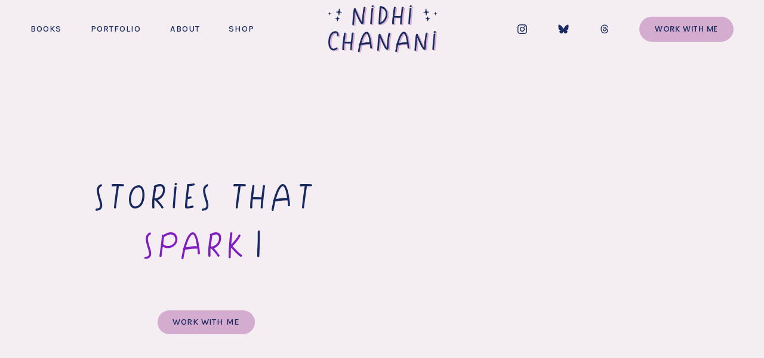

--- FILE ---
content_type: text/html;charset=utf-8
request_url: https://www.nidhichanani.com/
body_size: 64357
content:
<!doctype html>
<html xmlns:og="http://opengraphprotocol.org/schema/" xmlns:fb="http://www.facebook.com/2008/fbml" lang="en-US"  >
  <head>
    <meta http-equiv="X-UA-Compatible" content="IE=edge,chrome=1">
    <meta name="viewport" content="width=device-width, initial-scale=1">
    <!-- This is Squarespace. --><!-- nidhichanani -->
<base href="">
<meta charset="utf-8" />
<title>Nidhi Chanani | Illustrator, Writer &amp; Bestselling Author of Children&#39;s Graphic Novels</title>
<meta http-equiv="Accept-CH" content="Sec-CH-UA-Platform-Version, Sec-CH-UA-Model" /><link rel="icon" type="image/x-icon" href="https://images.squarespace-cdn.com/content/v1/685ad1410908e246257ee91e/bffce2e5-1e5b-4b10-99be-c5d306615755/favicon.ico?format=100w"/>
<link rel="canonical" href="https://www.nidhichanani.com"/>
<meta property="og:site_name" content="Nidhi Chanani"/>
<meta property="og:title" content="Nidhi Chanani | Illustrator, Writer &amp; Bestselling Author of Children&#39;s Graphic Novels"/>
<meta property="og:url" content="https://www.nidhichanani.com"/>
<meta property="og:type" content="website"/>
<meta property="og:description" content="Welcome to the official website of Nidhi Chanani, award-winning author, illustrator, and speaker. Discover her middle grade and children's novels and picture books, explore her art portfolio, book author visits or creative coaching, watch drawing videos, and access free downloads and resources."/>
<meta property="og:image" content="http://static1.squarespace.com/static/685ad1410908e246257ee91e/t/685b0efa7253bc295f88c863/1750798074765/nidhi-chanani-primary-logo.png?format=1500w"/>
<meta property="og:image:width" content="315"/>
<meta property="og:image:height" content="126"/>
<meta itemprop="name" content="Nidhi Chanani &#124; Illustrator, Writer &amp; Bestselling Author of Children's Graphic Novels"/>
<meta itemprop="url" content="https://www.nidhichanani.com"/>
<meta itemprop="description" content="Welcome to the official website of Nidhi Chanani, award-winning author, illustrator, and speaker. Discover her middle grade and children's novels and picture books, explore her art portfolio, book author visits or creative coaching, watch drawing videos, and access free downloads and resources."/>
<meta itemprop="thumbnailUrl" content="http://static1.squarespace.com/static/685ad1410908e246257ee91e/t/685b0efa7253bc295f88c863/1750798074765/nidhi-chanani-primary-logo.png?format=1500w"/>
<link rel="image_src" href="http://static1.squarespace.com/static/685ad1410908e246257ee91e/t/685b0efa7253bc295f88c863/1750798074765/nidhi-chanani-primary-logo.png?format=1500w" />
<meta itemprop="image" content="http://static1.squarespace.com/static/685ad1410908e246257ee91e/t/685b0efa7253bc295f88c863/1750798074765/nidhi-chanani-primary-logo.png?format=1500w"/>
<meta name="twitter:title" content="Nidhi Chanani &#124; Illustrator, Writer &amp; Bestselling Author of Children's Graphic Novels"/>
<meta name="twitter:image" content="http://static1.squarespace.com/static/685ad1410908e246257ee91e/t/685b0efa7253bc295f88c863/1750798074765/nidhi-chanani-primary-logo.png?format=1500w"/>
<meta name="twitter:url" content="https://www.nidhichanani.com"/>
<meta name="twitter:card" content="summary"/>
<meta name="twitter:description" content="Welcome to the official website of Nidhi Chanani, award-winning author, illustrator, and speaker. Discover her middle grade and children's novels and picture books, explore her art portfolio, book author visits or creative coaching, watch drawing videos, and access free downloads and resources."/>
<meta name="description" content="Welcome to the official website of Nidhi Chanani, award-winning author, 
illustrator, and speaker. Discover her middle grade and children's novels 
and picture books, explore her art portfolio, book author visits or 
creative coaching, watch drawing videos, and access free downloads and 
resources." />
<link rel="preconnect" href="https://images.squarespace-cdn.com">
<link rel="preconnect" href="https://fonts.gstatic.com" crossorigin>
<link rel="stylesheet" href="https://fonts.googleapis.com/css2?family=Poppins:ital,wght@0,500&family=Karla:ital,wght@0,400;0,500;0,600;0,700;1,400;1,500;1,700"><script type="text/javascript" crossorigin="anonymous" defer="true" nomodule="nomodule" src="//assets.squarespace.com/@sqs/polyfiller/1.6/legacy.js"></script>
<script type="text/javascript" crossorigin="anonymous" defer="true" src="//assets.squarespace.com/@sqs/polyfiller/1.6/modern.js"></script>
<script type="text/javascript">SQUARESPACE_ROLLUPS = {};</script>
<script>(function(rollups, name) { if (!rollups[name]) { rollups[name] = {}; } rollups[name].js = ["//assets.squarespace.com/universal/scripts-compressed/extract-css-runtime-7c3f622898be4e15-min.en-US.js"]; })(SQUARESPACE_ROLLUPS, 'squarespace-extract_css_runtime');</script>
<script crossorigin="anonymous" src="//assets.squarespace.com/universal/scripts-compressed/extract-css-runtime-7c3f622898be4e15-min.en-US.js" defer ></script><script>(function(rollups, name) { if (!rollups[name]) { rollups[name] = {}; } rollups[name].js = ["//assets.squarespace.com/universal/scripts-compressed/extract-css-moment-js-vendor-6f2a1f6ec9a41489-min.en-US.js"]; })(SQUARESPACE_ROLLUPS, 'squarespace-extract_css_moment_js_vendor');</script>
<script crossorigin="anonymous" src="//assets.squarespace.com/universal/scripts-compressed/extract-css-moment-js-vendor-6f2a1f6ec9a41489-min.en-US.js" defer ></script><script>(function(rollups, name) { if (!rollups[name]) { rollups[name] = {}; } rollups[name].js = ["//assets.squarespace.com/universal/scripts-compressed/cldr-resource-pack-22ed584d99d9b83d-min.en-US.js"]; })(SQUARESPACE_ROLLUPS, 'squarespace-cldr_resource_pack');</script>
<script crossorigin="anonymous" src="//assets.squarespace.com/universal/scripts-compressed/cldr-resource-pack-22ed584d99d9b83d-min.en-US.js" defer ></script><script>(function(rollups, name) { if (!rollups[name]) { rollups[name] = {}; } rollups[name].js = ["//assets.squarespace.com/universal/scripts-compressed/common-vendors-stable-fbd854d40b0804b7-min.en-US.js"]; })(SQUARESPACE_ROLLUPS, 'squarespace-common_vendors_stable');</script>
<script crossorigin="anonymous" src="//assets.squarespace.com/universal/scripts-compressed/common-vendors-stable-fbd854d40b0804b7-min.en-US.js" defer ></script><script>(function(rollups, name) { if (!rollups[name]) { rollups[name] = {}; } rollups[name].js = ["//assets.squarespace.com/universal/scripts-compressed/common-vendors-7052b75402b03b15-min.en-US.js"]; })(SQUARESPACE_ROLLUPS, 'squarespace-common_vendors');</script>
<script crossorigin="anonymous" src="//assets.squarespace.com/universal/scripts-compressed/common-vendors-7052b75402b03b15-min.en-US.js" defer ></script><script>(function(rollups, name) { if (!rollups[name]) { rollups[name] = {}; } rollups[name].js = ["//assets.squarespace.com/universal/scripts-compressed/common-5090b37aa1adbfd1-min.en-US.js"]; })(SQUARESPACE_ROLLUPS, 'squarespace-common');</script>
<script crossorigin="anonymous" src="//assets.squarespace.com/universal/scripts-compressed/common-5090b37aa1adbfd1-min.en-US.js" defer ></script><script>(function(rollups, name) { if (!rollups[name]) { rollups[name] = {}; } rollups[name].js = ["//assets.squarespace.com/universal/scripts-compressed/user-account-core-799cffaad2819c37-min.en-US.js"]; })(SQUARESPACE_ROLLUPS, 'squarespace-user_account_core');</script>
<script crossorigin="anonymous" src="//assets.squarespace.com/universal/scripts-compressed/user-account-core-799cffaad2819c37-min.en-US.js" defer ></script><script>(function(rollups, name) { if (!rollups[name]) { rollups[name] = {}; } rollups[name].css = ["//assets.squarespace.com/universal/styles-compressed/user-account-core-70c8115da1e1c15c-min.en-US.css"]; })(SQUARESPACE_ROLLUPS, 'squarespace-user_account_core');</script>
<link rel="stylesheet" type="text/css" href="//assets.squarespace.com/universal/styles-compressed/user-account-core-70c8115da1e1c15c-min.en-US.css"><script>(function(rollups, name) { if (!rollups[name]) { rollups[name] = {}; } rollups[name].js = ["//assets.squarespace.com/universal/scripts-compressed/performance-ad9e27deecfccdcd-min.en-US.js"]; })(SQUARESPACE_ROLLUPS, 'squarespace-performance');</script>
<script crossorigin="anonymous" src="//assets.squarespace.com/universal/scripts-compressed/performance-ad9e27deecfccdcd-min.en-US.js" defer ></script><script data-name="static-context">Static = window.Static || {}; Static.SQUARESPACE_CONTEXT = {"betaFeatureFlags":["marketing_automations","campaigns_discount_section_in_automations","modernized-pdp-m2-enabled","section-sdk-plp-list-view-atc-button-enabled","override_block_styles","campaigns_new_image_layout_picker","marketing_landing_page","campaigns_merch_state","nested_categories","campaigns_discount_section_in_blasts","member_areas_feature","campaigns_thumbnail_layout","enable_form_submission_trigger","campaigns_import_discounts","supports_versioned_template_assets","commerce-product-forms-rendering","i18n_beta_website_locales","new_stacked_index","scripts_defer","contacts_and_campaigns_redesign"],"facebookAppId":"314192535267336","facebookApiVersion":"v6.0","rollups":{"squarespace-announcement-bar":{"js":"//assets.squarespace.com/universal/scripts-compressed/announcement-bar-cbedc76c6324797f-min.en-US.js"},"squarespace-audio-player":{"css":"//assets.squarespace.com/universal/styles-compressed/audio-player-b05f5197a871c566-min.en-US.css","js":"//assets.squarespace.com/universal/scripts-compressed/audio-player-da2700baaad04b07-min.en-US.js"},"squarespace-blog-collection-list":{"css":"//assets.squarespace.com/universal/styles-compressed/blog-collection-list-b4046463b72f34e2-min.en-US.css","js":"//assets.squarespace.com/universal/scripts-compressed/blog-collection-list-f78db80fc1cd6fce-min.en-US.js"},"squarespace-calendar-block-renderer":{"css":"//assets.squarespace.com/universal/styles-compressed/calendar-block-renderer-b72d08ba4421f5a0-min.en-US.css","js":"//assets.squarespace.com/universal/scripts-compressed/calendar-block-renderer-867a1d519964ab77-min.en-US.js"},"squarespace-chartjs-helpers":{"css":"//assets.squarespace.com/universal/styles-compressed/chartjs-helpers-96b256171ee039c1-min.en-US.css","js":"//assets.squarespace.com/universal/scripts-compressed/chartjs-helpers-4fd57f343946d08e-min.en-US.js"},"squarespace-comments":{"css":"//assets.squarespace.com/universal/styles-compressed/comments-621cedd89299c26d-min.en-US.css","js":"//assets.squarespace.com/universal/scripts-compressed/comments-cc444fae3fead46c-min.en-US.js"},"squarespace-custom-css-popup":{"css":"//assets.squarespace.com/universal/styles-compressed/custom-css-popup-2521e9fac704ef13-min.en-US.css","js":"//assets.squarespace.com/universal/scripts-compressed/custom-css-popup-a8c3b9321145de8d-min.en-US.js"},"squarespace-dialog":{"css":"//assets.squarespace.com/universal/styles-compressed/dialog-f9093f2d526b94df-min.en-US.css","js":"//assets.squarespace.com/universal/scripts-compressed/dialog-45f2a86bb0fad8dc-min.en-US.js"},"squarespace-events-collection":{"css":"//assets.squarespace.com/universal/styles-compressed/events-collection-b72d08ba4421f5a0-min.en-US.css","js":"//assets.squarespace.com/universal/scripts-compressed/events-collection-14cfd7ddff021d8b-min.en-US.js"},"squarespace-form-rendering-utils":{"js":"//assets.squarespace.com/universal/scripts-compressed/form-rendering-utils-2823e76ff925bfc2-min.en-US.js"},"squarespace-forms":{"css":"//assets.squarespace.com/universal/styles-compressed/forms-0afd3c6ac30bbab1-min.en-US.css","js":"//assets.squarespace.com/universal/scripts-compressed/forms-9b71770e3caa3dc7-min.en-US.js"},"squarespace-gallery-collection-list":{"css":"//assets.squarespace.com/universal/styles-compressed/gallery-collection-list-b4046463b72f34e2-min.en-US.css","js":"//assets.squarespace.com/universal/scripts-compressed/gallery-collection-list-07747667a3187b76-min.en-US.js"},"squarespace-image-zoom":{"css":"//assets.squarespace.com/universal/styles-compressed/image-zoom-b4046463b72f34e2-min.en-US.css","js":"//assets.squarespace.com/universal/scripts-compressed/image-zoom-60c18dc5f8f599ea-min.en-US.js"},"squarespace-pinterest":{"css":"//assets.squarespace.com/universal/styles-compressed/pinterest-b4046463b72f34e2-min.en-US.css","js":"//assets.squarespace.com/universal/scripts-compressed/pinterest-7d6f6ab4e8d3bd3f-min.en-US.js"},"squarespace-popup-overlay":{"css":"//assets.squarespace.com/universal/styles-compressed/popup-overlay-b742b752f5880972-min.en-US.css","js":"//assets.squarespace.com/universal/scripts-compressed/popup-overlay-2b60d0db5b93df47-min.en-US.js"},"squarespace-product-quick-view":{"css":"//assets.squarespace.com/universal/styles-compressed/product-quick-view-9548705e5cf7ee87-min.en-US.css","js":"//assets.squarespace.com/universal/scripts-compressed/product-quick-view-c0f1d4737121b851-min.en-US.js"},"squarespace-products-collection-item-v2":{"css":"//assets.squarespace.com/universal/styles-compressed/products-collection-item-v2-b4046463b72f34e2-min.en-US.css","js":"//assets.squarespace.com/universal/scripts-compressed/products-collection-item-v2-e3a3f101748fca6e-min.en-US.js"},"squarespace-products-collection-list-v2":{"css":"//assets.squarespace.com/universal/styles-compressed/products-collection-list-v2-b4046463b72f34e2-min.en-US.css","js":"//assets.squarespace.com/universal/scripts-compressed/products-collection-list-v2-eedc544f4cc56af4-min.en-US.js"},"squarespace-search-page":{"css":"//assets.squarespace.com/universal/styles-compressed/search-page-90a67fc09b9b32c6-min.en-US.css","js":"//assets.squarespace.com/universal/scripts-compressed/search-page-e64261438cc72da8-min.en-US.js"},"squarespace-search-preview":{"js":"//assets.squarespace.com/universal/scripts-compressed/search-preview-cd4d6b833e1e7e59-min.en-US.js"},"squarespace-simple-liking":{"css":"//assets.squarespace.com/universal/styles-compressed/simple-liking-701bf8bbc05ec6aa-min.en-US.css","js":"//assets.squarespace.com/universal/scripts-compressed/simple-liking-c63bf8989a1c119a-min.en-US.js"},"squarespace-social-buttons":{"css":"//assets.squarespace.com/universal/styles-compressed/social-buttons-95032e5fa98e47a5-min.en-US.css","js":"//assets.squarespace.com/universal/scripts-compressed/social-buttons-0839ae7d1715ddd3-min.en-US.js"},"squarespace-tourdates":{"css":"//assets.squarespace.com/universal/styles-compressed/tourdates-b4046463b72f34e2-min.en-US.css","js":"//assets.squarespace.com/universal/scripts-compressed/tourdates-3d0769ff3268f527-min.en-US.js"},"squarespace-website-overlays-manager":{"css":"//assets.squarespace.com/universal/styles-compressed/website-overlays-manager-07ea5a4e004e6710-min.en-US.css","js":"//assets.squarespace.com/universal/scripts-compressed/website-overlays-manager-532fc21fb15f0ba1-min.en-US.js"}},"pageType":2,"website":{"id":"685ad1410908e246257ee91e","identifier":"nidhichanani","websiteType":4,"contentModifiedOn":1766768519754,"cloneable":false,"hasBeenCloneable":false,"siteStatus":{},"language":"en-US","translationLocale":"en-US","formattingLocale":"en-US","timeZone":"America/Detroit","machineTimeZoneOffset":-18000000,"timeZoneOffset":-18000000,"timeZoneAbbr":"EST","siteTitle":"Nidhi Chanani","fullSiteTitle":"Nidhi Chanani | Illustrator, Writer & Bestselling Author of Children's Graphic Novels","siteDescription":"","location":{},"logoImageId":"685b0efa7253bc295f88c863","shareButtonOptions":{"8":true,"2":true,"7":true,"6":true,"3":true,"4":true,"1":true},"logoImageUrl":"//images.squarespace-cdn.com/content/v1/685ad1410908e246257ee91e/2907782d-8955-45f3-8702-b7c43a69c031/nidhi-chanani-primary-logo.png","authenticUrl":"https://www.nidhichanani.com","internalUrl":"https://nidhichanani.squarespace.com","baseUrl":"https://www.nidhichanani.com","primaryDomain":"www.nidhichanani.com","sslSetting":3,"isHstsEnabled":true,"socialAccounts":[{"serviceId":64,"screenname":"Instagram","addedOn":1750869259196,"profileUrl":"https://www.instagram.com/nidhiart","iconEnabled":true,"serviceName":"instagram-unauth"},{"serviceId":86,"screenname":"Bluesky","addedOn":1750869259205,"profileUrl":"https://bsky.app/profile/nidhiart.bsky.social","iconEnabled":true,"serviceName":"bluesky-unauth"},{"serviceId":83,"screenname":"Threads","addedOn":1750869259309,"profileUrl":"https://www.threads.com/@nidhiart","iconEnabled":true,"serviceName":"threads-unauth"}],"typekitId":"","statsMigrated":false,"imageMetadataProcessingEnabled":false,"screenshotId":"f8825894f66e0b74a265741f4e7d7ee669a9ea061f0ca094b2a93b98fcb2b2f7","captchaSettings":{"enabledForDonations":false},"showOwnerLogin":false},"websiteSettings":{"id":"685ad1410908e246257ee921","websiteId":"685ad1410908e246257ee91e","subjects":[],"country":"US","state":"MI","simpleLikingEnabled":true,"mobileInfoBarSettings":{"isContactEmailEnabled":false,"isContactPhoneNumberEnabled":false,"isLocationEnabled":false,"isBusinessHoursEnabled":false},"announcementBarSettings":{},"commentLikesAllowed":true,"commentAnonAllowed":true,"commentThreaded":true,"commentApprovalRequired":false,"commentAvatarsOn":true,"commentSortType":2,"commentFlagThreshold":0,"commentFlagsAllowed":true,"commentEnableByDefault":true,"commentDisableAfterDaysDefault":0,"disqusShortname":"","commentsEnabled":false,"businessHours":{},"storeSettings":{"returnPolicy":null,"termsOfService":null,"privacyPolicy":null,"expressCheckout":false,"continueShoppingLinkUrl":"/","useLightCart":false,"showNoteField":false,"shippingCountryDefaultValue":"US","billToShippingDefaultValue":false,"showShippingPhoneNumber":true,"isShippingPhoneRequired":false,"showBillingPhoneNumber":true,"isBillingPhoneRequired":false,"currenciesSupported":["USD","CAD","GBP","AUD","EUR","CHF","NOK","SEK","DKK","NZD","SGD","MXN","HKD","CZK","ILS","MYR","RUB","PHP","PLN","THB","BRL","ARS","COP","IDR","INR","JPY","ZAR"],"defaultCurrency":"USD","selectedCurrency":"USD","measurementStandard":1,"showCustomCheckoutForm":false,"checkoutPageMarketingOptInEnabled":true,"enableMailingListOptInByDefault":false,"sameAsRetailLocation":false,"merchandisingSettings":{"scarcityEnabledOnProductItems":false,"scarcityEnabledOnProductBlocks":false,"scarcityMessageType":"DEFAULT_SCARCITY_MESSAGE","scarcityThreshold":10,"multipleQuantityAllowedForServices":true,"restockNotificationsEnabled":false,"restockNotificationsMailingListSignUpEnabled":false,"relatedProductsEnabled":false,"relatedProductsOrdering":"random","soldOutVariantsDropdownDisabled":false,"productComposerOptedIn":false,"productComposerABTestOptedOut":false,"productReviewsEnabled":false},"minimumOrderSubtotalEnabled":false,"minimumOrderSubtotal":{"currency":"USD","value":"0.00"},"addToCartConfirmationType":2,"isLive":false,"multipleQuantityAllowedForServices":true},"useEscapeKeyToLogin":false,"ssBadgeType":1,"ssBadgePosition":4,"ssBadgeVisibility":1,"ssBadgeDevices":1,"pinterestOverlayOptions":{"mode":"disabled"},"userAccountsSettings":{"loginAllowed":true,"signupAllowed":true}},"cookieSettings":{"isCookieBannerEnabled":true,"isRestrictiveCookiePolicyEnabled":true,"cookieBannerText":"<p data-rte-preserve-empty=\"true\" style=\"white-space:pre-wrap;\">I use cookies to make sure my website runs smoothly and to give you the best experience. By continuing, you're agreeing to my use of cookies.</p>","cookieBannerThemeName":"white","cookieBannerPosition":"BOTTOM","cookieBannerCtaText":"Accept","cookieBannerAcceptType":"OPT_IN","cookieBannerOptOutCtaText":"Decline","cookieBannerHasOptOut":true,"cookieBannerHasManageCookies":true,"cookieBannerManageCookiesLabel":"Manage","cookieBannerSavedPreferencesText":"Cookie Preferences","cookieBannerSavedPreferencesLayout":"SUB_FOOTER"},"websiteCloneable":false,"collection":{"title":"Home","id":"685ad16e0908e246257ef09e","fullUrl":"/","type":10,"permissionType":1},"subscribed":false,"appDomain":"squarespace.com","templateTweakable":true,"tweakJSON":{"form-use-theme-colors":"true","header-logo-height":"80px","header-mobile-logo-max-height":"51px","header-vert-padding":"0.7vw","header-width":"Inset","maxPageWidth":"1400px","mobile-header-vert-padding":"4vw","pagePadding":"4vw","tweak-blog-alternating-side-by-side-image-aspect-ratio":"1:1 Square","tweak-blog-alternating-side-by-side-image-spacing":"6%","tweak-blog-alternating-side-by-side-meta-spacing":"20px","tweak-blog-alternating-side-by-side-primary-meta":"Categories","tweak-blog-alternating-side-by-side-read-more-spacing":"20px","tweak-blog-alternating-side-by-side-secondary-meta":"Date","tweak-blog-basic-grid-columns":"3","tweak-blog-basic-grid-image-aspect-ratio":"1:1 Square","tweak-blog-basic-grid-image-spacing":"19px","tweak-blog-basic-grid-meta-spacing":"0px","tweak-blog-basic-grid-primary-meta":"Categories","tweak-blog-basic-grid-read-more-spacing":"20px","tweak-blog-basic-grid-secondary-meta":"None","tweak-blog-item-custom-width":"50","tweak-blog-item-show-author-profile":"false","tweak-blog-item-width":"Narrow","tweak-blog-masonry-columns":"2","tweak-blog-masonry-horizontal-spacing":"30px","tweak-blog-masonry-image-spacing":"20px","tweak-blog-masonry-meta-spacing":"20px","tweak-blog-masonry-primary-meta":"Categories","tweak-blog-masonry-read-more-spacing":"20px","tweak-blog-masonry-secondary-meta":"Date","tweak-blog-masonry-vertical-spacing":"30px","tweak-blog-side-by-side-image-aspect-ratio":"1:1 Square","tweak-blog-side-by-side-image-spacing":"6%","tweak-blog-side-by-side-meta-spacing":"20px","tweak-blog-side-by-side-primary-meta":"Categories","tweak-blog-side-by-side-read-more-spacing":"20px","tweak-blog-side-by-side-secondary-meta":"Date","tweak-blog-single-column-image-spacing":"50px","tweak-blog-single-column-meta-spacing":"30px","tweak-blog-single-column-primary-meta":"Categories","tweak-blog-single-column-read-more-spacing":"15px","tweak-blog-single-column-secondary-meta":"Date","tweak-events-stacked-show-thumbnails":"true","tweak-events-stacked-thumbnail-size":"1:1 Square","tweak-fixed-header":"false","tweak-fixed-header-style":"Basic","tweak-global-animations-animation-curve":"ease","tweak-global-animations-animation-delay":"0.6s","tweak-global-animations-animation-duration":"0.60s","tweak-global-animations-animation-style":"fade","tweak-global-animations-animation-type":"slide","tweak-global-animations-complexity-level":"detailed","tweak-global-animations-enabled":"true","tweak-portfolio-grid-basic-custom-height":"50","tweak-portfolio-grid-overlay-custom-height":"50","tweak-portfolio-hover-follow-acceleration":"10%","tweak-portfolio-hover-follow-animation-duration":"Fast","tweak-portfolio-hover-follow-animation-type":"Fade","tweak-portfolio-hover-follow-delimiter":"Bullet","tweak-portfolio-hover-follow-front":"false","tweak-portfolio-hover-follow-layout":"Inline","tweak-portfolio-hover-follow-size":"50","tweak-portfolio-hover-follow-text-spacing-x":"1.5","tweak-portfolio-hover-follow-text-spacing-y":"1.5","tweak-portfolio-hover-static-animation-duration":"Fast","tweak-portfolio-hover-static-animation-type":"Fade","tweak-portfolio-hover-static-delimiter":"Hyphen","tweak-portfolio-hover-static-front":"true","tweak-portfolio-hover-static-layout":"Inline","tweak-portfolio-hover-static-size":"50","tweak-portfolio-hover-static-text-spacing-x":"1.5","tweak-portfolio-hover-static-text-spacing-y":"1.5","tweak-portfolio-index-background-animation-duration":"Medium","tweak-portfolio-index-background-animation-type":"Fade","tweak-portfolio-index-background-custom-height":"50","tweak-portfolio-index-background-delimiter":"None","tweak-portfolio-index-background-height":"Large","tweak-portfolio-index-background-horizontal-alignment":"Center","tweak-portfolio-index-background-link-format":"Stacked","tweak-portfolio-index-background-persist":"false","tweak-portfolio-index-background-vertical-alignment":"Middle","tweak-portfolio-index-background-width":"Full","tweak-product-basic-item-click-action":"Zoom","tweak-product-basic-item-gallery-aspect-ratio":"1:1 Square","tweak-product-basic-item-gallery-design":"Slideshow","tweak-product-basic-item-gallery-width":"42%","tweak-product-basic-item-hover-action":"None","tweak-product-basic-item-image-spacing":"5.5vw","tweak-product-basic-item-image-zoom-factor":"2","tweak-product-basic-item-product-variant-display":"Dropdown","tweak-product-basic-item-thumbnail-placement":"Below","tweak-product-basic-item-variant-picker-layout":"Dropdowns","tweak-products-add-to-cart-button":"false","tweak-products-columns":"3","tweak-products-gutter-column":"5vw","tweak-products-gutter-row":"3vw","tweak-products-header-text-alignment":"Middle","tweak-products-image-aspect-ratio":"1:1 Square","tweak-products-image-text-spacing":"1.5vw","tweak-products-mobile-columns":"1","tweak-products-text-alignment":"Left","tweak-products-width":"Inset","tweak-transparent-header":"false"},"templateId":"5c5a519771c10ba3470d8101","templateVersion":"7.1","pageFeatures":[1,2,4],"gmRenderKey":"QUl6YVN5Q0JUUk9xNkx1dkZfSUUxcjQ2LVQ0QWVUU1YtMGQ3bXk4","templateScriptsRootUrl":"https://static1.squarespace.com/static/vta/5c5a519771c10ba3470d8101/scripts/","impersonatedSession":false,"tzData":{"zones":[[-300,"US","E%sT",null]],"rules":{"US":[[1967,2006,null,"Oct","lastSun","2:00","0","S"],[1987,2006,null,"Apr","Sun>=1","2:00","1:00","D"],[2007,"max",null,"Mar","Sun>=8","2:00","1:00","D"],[2007,"max",null,"Nov","Sun>=1","2:00","0","S"]]}},"showAnnouncementBar":false,"recaptchaEnterpriseContext":{"recaptchaEnterpriseSiteKey":"6LdDFQwjAAAAAPigEvvPgEVbb7QBm-TkVJdDTlAv"},"i18nContext":{"timeZoneData":{"id":"America/Detroit","name":"Eastern Time"}},"env":"PRODUCTION","visitorFormContext":{"formFieldFormats":{"initialNameOrder":"GIVEN_FIRST","initialAddressFormat":{"id":0,"type":"ADDRESS","country":"US","labelLocale":"en","fields":[{"type":"FIELD","label":"Address Line 1","identifier":"Line1","length":0,"required":true,"metadata":{"autocomplete":"address-line1"}},{"type":"SEPARATOR","label":"\n","identifier":"Newline","length":0,"required":false,"metadata":{}},{"type":"FIELD","label":"Address Line 2","identifier":"Line2","length":0,"required":false,"metadata":{"autocomplete":"address-line2"}},{"type":"SEPARATOR","label":"\n","identifier":"Newline","length":0,"required":false,"metadata":{}},{"type":"FIELD","label":"City","identifier":"City","length":0,"required":true,"metadata":{"autocomplete":"address-level2"}},{"type":"SEPARATOR","label":",","identifier":"Comma","length":0,"required":false,"metadata":{}},{"type":"SEPARATOR","label":" ","identifier":"Space","length":0,"required":false,"metadata":{}},{"type":"FIELD","label":"State","identifier":"State","length":0,"required":true,"metadata":{"autocomplete":"address-level1"}},{"type":"SEPARATOR","label":" ","identifier":"Space","length":0,"required":false,"metadata":{}},{"type":"FIELD","label":"ZIP Code","identifier":"Zip","length":0,"required":true,"metadata":{"autocomplete":"postal-code"}}]},"countries":[{"name":"Afghanistan","code":"AF","phoneCode":"+93"},{"name":"\u00C5land Islands","code":"AX","phoneCode":"+358"},{"name":"Albania","code":"AL","phoneCode":"+355"},{"name":"Algeria","code":"DZ","phoneCode":"+213"},{"name":"American Samoa","code":"AS","phoneCode":"+1"},{"name":"Andorra","code":"AD","phoneCode":"+376"},{"name":"Angola","code":"AO","phoneCode":"+244"},{"name":"Anguilla","code":"AI","phoneCode":"+1"},{"name":"Antigua & Barbuda","code":"AG","phoneCode":"+1"},{"name":"Argentina","code":"AR","phoneCode":"+54"},{"name":"Armenia","code":"AM","phoneCode":"+374"},{"name":"Aruba","code":"AW","phoneCode":"+297"},{"name":"Ascension Island","code":"AC","phoneCode":"+247"},{"name":"Australia","code":"AU","phoneCode":"+61"},{"name":"Austria","code":"AT","phoneCode":"+43"},{"name":"Azerbaijan","code":"AZ","phoneCode":"+994"},{"name":"Bahamas","code":"BS","phoneCode":"+1"},{"name":"Bahrain","code":"BH","phoneCode":"+973"},{"name":"Bangladesh","code":"BD","phoneCode":"+880"},{"name":"Barbados","code":"BB","phoneCode":"+1"},{"name":"Belarus","code":"BY","phoneCode":"+375"},{"name":"Belgium","code":"BE","phoneCode":"+32"},{"name":"Belize","code":"BZ","phoneCode":"+501"},{"name":"Benin","code":"BJ","phoneCode":"+229"},{"name":"Bermuda","code":"BM","phoneCode":"+1"},{"name":"Bhutan","code":"BT","phoneCode":"+975"},{"name":"Bolivia","code":"BO","phoneCode":"+591"},{"name":"Bosnia & Herzegovina","code":"BA","phoneCode":"+387"},{"name":"Botswana","code":"BW","phoneCode":"+267"},{"name":"Brazil","code":"BR","phoneCode":"+55"},{"name":"British Indian Ocean Territory","code":"IO","phoneCode":"+246"},{"name":"British Virgin Islands","code":"VG","phoneCode":"+1"},{"name":"Brunei","code":"BN","phoneCode":"+673"},{"name":"Bulgaria","code":"BG","phoneCode":"+359"},{"name":"Burkina Faso","code":"BF","phoneCode":"+226"},{"name":"Burundi","code":"BI","phoneCode":"+257"},{"name":"Cambodia","code":"KH","phoneCode":"+855"},{"name":"Cameroon","code":"CM","phoneCode":"+237"},{"name":"Canada","code":"CA","phoneCode":"+1"},{"name":"Cape Verde","code":"CV","phoneCode":"+238"},{"name":"Caribbean Netherlands","code":"BQ","phoneCode":"+599"},{"name":"Cayman Islands","code":"KY","phoneCode":"+1"},{"name":"Central African Republic","code":"CF","phoneCode":"+236"},{"name":"Chad","code":"TD","phoneCode":"+235"},{"name":"Chile","code":"CL","phoneCode":"+56"},{"name":"China","code":"CN","phoneCode":"+86"},{"name":"Christmas Island","code":"CX","phoneCode":"+61"},{"name":"Cocos (Keeling) Islands","code":"CC","phoneCode":"+61"},{"name":"Colombia","code":"CO","phoneCode":"+57"},{"name":"Comoros","code":"KM","phoneCode":"+269"},{"name":"Congo - Brazzaville","code":"CG","phoneCode":"+242"},{"name":"Congo - Kinshasa","code":"CD","phoneCode":"+243"},{"name":"Cook Islands","code":"CK","phoneCode":"+682"},{"name":"Costa Rica","code":"CR","phoneCode":"+506"},{"name":"C\u00F4te d\u2019Ivoire","code":"CI","phoneCode":"+225"},{"name":"Croatia","code":"HR","phoneCode":"+385"},{"name":"Cuba","code":"CU","phoneCode":"+53"},{"name":"Cura\u00E7ao","code":"CW","phoneCode":"+599"},{"name":"Cyprus","code":"CY","phoneCode":"+357"},{"name":"Czechia","code":"CZ","phoneCode":"+420"},{"name":"Denmark","code":"DK","phoneCode":"+45"},{"name":"Djibouti","code":"DJ","phoneCode":"+253"},{"name":"Dominica","code":"DM","phoneCode":"+1"},{"name":"Dominican Republic","code":"DO","phoneCode":"+1"},{"name":"Ecuador","code":"EC","phoneCode":"+593"},{"name":"Egypt","code":"EG","phoneCode":"+20"},{"name":"El Salvador","code":"SV","phoneCode":"+503"},{"name":"Equatorial Guinea","code":"GQ","phoneCode":"+240"},{"name":"Eritrea","code":"ER","phoneCode":"+291"},{"name":"Estonia","code":"EE","phoneCode":"+372"},{"name":"Eswatini","code":"SZ","phoneCode":"+268"},{"name":"Ethiopia","code":"ET","phoneCode":"+251"},{"name":"Falkland Islands","code":"FK","phoneCode":"+500"},{"name":"Faroe Islands","code":"FO","phoneCode":"+298"},{"name":"Fiji","code":"FJ","phoneCode":"+679"},{"name":"Finland","code":"FI","phoneCode":"+358"},{"name":"France","code":"FR","phoneCode":"+33"},{"name":"French Guiana","code":"GF","phoneCode":"+594"},{"name":"French Polynesia","code":"PF","phoneCode":"+689"},{"name":"Gabon","code":"GA","phoneCode":"+241"},{"name":"Gambia","code":"GM","phoneCode":"+220"},{"name":"Georgia","code":"GE","phoneCode":"+995"},{"name":"Germany","code":"DE","phoneCode":"+49"},{"name":"Ghana","code":"GH","phoneCode":"+233"},{"name":"Gibraltar","code":"GI","phoneCode":"+350"},{"name":"Greece","code":"GR","phoneCode":"+30"},{"name":"Greenland","code":"GL","phoneCode":"+299"},{"name":"Grenada","code":"GD","phoneCode":"+1"},{"name":"Guadeloupe","code":"GP","phoneCode":"+590"},{"name":"Guam","code":"GU","phoneCode":"+1"},{"name":"Guatemala","code":"GT","phoneCode":"+502"},{"name":"Guernsey","code":"GG","phoneCode":"+44"},{"name":"Guinea","code":"GN","phoneCode":"+224"},{"name":"Guinea-Bissau","code":"GW","phoneCode":"+245"},{"name":"Guyana","code":"GY","phoneCode":"+592"},{"name":"Haiti","code":"HT","phoneCode":"+509"},{"name":"Honduras","code":"HN","phoneCode":"+504"},{"name":"Hong Kong SAR China","code":"HK","phoneCode":"+852"},{"name":"Hungary","code":"HU","phoneCode":"+36"},{"name":"Iceland","code":"IS","phoneCode":"+354"},{"name":"India","code":"IN","phoneCode":"+91"},{"name":"Indonesia","code":"ID","phoneCode":"+62"},{"name":"Iran","code":"IR","phoneCode":"+98"},{"name":"Iraq","code":"IQ","phoneCode":"+964"},{"name":"Ireland","code":"IE","phoneCode":"+353"},{"name":"Isle of Man","code":"IM","phoneCode":"+44"},{"name":"Israel","code":"IL","phoneCode":"+972"},{"name":"Italy","code":"IT","phoneCode":"+39"},{"name":"Jamaica","code":"JM","phoneCode":"+1"},{"name":"Japan","code":"JP","phoneCode":"+81"},{"name":"Jersey","code":"JE","phoneCode":"+44"},{"name":"Jordan","code":"JO","phoneCode":"+962"},{"name":"Kazakhstan","code":"KZ","phoneCode":"+7"},{"name":"Kenya","code":"KE","phoneCode":"+254"},{"name":"Kiribati","code":"KI","phoneCode":"+686"},{"name":"Kosovo","code":"XK","phoneCode":"+383"},{"name":"Kuwait","code":"KW","phoneCode":"+965"},{"name":"Kyrgyzstan","code":"KG","phoneCode":"+996"},{"name":"Laos","code":"LA","phoneCode":"+856"},{"name":"Latvia","code":"LV","phoneCode":"+371"},{"name":"Lebanon","code":"LB","phoneCode":"+961"},{"name":"Lesotho","code":"LS","phoneCode":"+266"},{"name":"Liberia","code":"LR","phoneCode":"+231"},{"name":"Libya","code":"LY","phoneCode":"+218"},{"name":"Liechtenstein","code":"LI","phoneCode":"+423"},{"name":"Lithuania","code":"LT","phoneCode":"+370"},{"name":"Luxembourg","code":"LU","phoneCode":"+352"},{"name":"Macao SAR China","code":"MO","phoneCode":"+853"},{"name":"Madagascar","code":"MG","phoneCode":"+261"},{"name":"Malawi","code":"MW","phoneCode":"+265"},{"name":"Malaysia","code":"MY","phoneCode":"+60"},{"name":"Maldives","code":"MV","phoneCode":"+960"},{"name":"Mali","code":"ML","phoneCode":"+223"},{"name":"Malta","code":"MT","phoneCode":"+356"},{"name":"Marshall Islands","code":"MH","phoneCode":"+692"},{"name":"Martinique","code":"MQ","phoneCode":"+596"},{"name":"Mauritania","code":"MR","phoneCode":"+222"},{"name":"Mauritius","code":"MU","phoneCode":"+230"},{"name":"Mayotte","code":"YT","phoneCode":"+262"},{"name":"Mexico","code":"MX","phoneCode":"+52"},{"name":"Micronesia","code":"FM","phoneCode":"+691"},{"name":"Moldova","code":"MD","phoneCode":"+373"},{"name":"Monaco","code":"MC","phoneCode":"+377"},{"name":"Mongolia","code":"MN","phoneCode":"+976"},{"name":"Montenegro","code":"ME","phoneCode":"+382"},{"name":"Montserrat","code":"MS","phoneCode":"+1"},{"name":"Morocco","code":"MA","phoneCode":"+212"},{"name":"Mozambique","code":"MZ","phoneCode":"+258"},{"name":"Myanmar (Burma)","code":"MM","phoneCode":"+95"},{"name":"Namibia","code":"NA","phoneCode":"+264"},{"name":"Nauru","code":"NR","phoneCode":"+674"},{"name":"Nepal","code":"NP","phoneCode":"+977"},{"name":"Netherlands","code":"NL","phoneCode":"+31"},{"name":"New Caledonia","code":"NC","phoneCode":"+687"},{"name":"New Zealand","code":"NZ","phoneCode":"+64"},{"name":"Nicaragua","code":"NI","phoneCode":"+505"},{"name":"Niger","code":"NE","phoneCode":"+227"},{"name":"Nigeria","code":"NG","phoneCode":"+234"},{"name":"Niue","code":"NU","phoneCode":"+683"},{"name":"Norfolk Island","code":"NF","phoneCode":"+672"},{"name":"Northern Mariana Islands","code":"MP","phoneCode":"+1"},{"name":"North Korea","code":"KP","phoneCode":"+850"},{"name":"North Macedonia","code":"MK","phoneCode":"+389"},{"name":"Norway","code":"NO","phoneCode":"+47"},{"name":"Oman","code":"OM","phoneCode":"+968"},{"name":"Pakistan","code":"PK","phoneCode":"+92"},{"name":"Palau","code":"PW","phoneCode":"+680"},{"name":"Palestinian Territories","code":"PS","phoneCode":"+970"},{"name":"Panama","code":"PA","phoneCode":"+507"},{"name":"Papua New Guinea","code":"PG","phoneCode":"+675"},{"name":"Paraguay","code":"PY","phoneCode":"+595"},{"name":"Peru","code":"PE","phoneCode":"+51"},{"name":"Philippines","code":"PH","phoneCode":"+63"},{"name":"Poland","code":"PL","phoneCode":"+48"},{"name":"Portugal","code":"PT","phoneCode":"+351"},{"name":"Puerto Rico","code":"PR","phoneCode":"+1"},{"name":"Qatar","code":"QA","phoneCode":"+974"},{"name":"R\u00E9union","code":"RE","phoneCode":"+262"},{"name":"Romania","code":"RO","phoneCode":"+40"},{"name":"Russia","code":"RU","phoneCode":"+7"},{"name":"Rwanda","code":"RW","phoneCode":"+250"},{"name":"Samoa","code":"WS","phoneCode":"+685"},{"name":"San Marino","code":"SM","phoneCode":"+378"},{"name":"S\u00E3o Tom\u00E9 & Pr\u00EDncipe","code":"ST","phoneCode":"+239"},{"name":"Saudi Arabia","code":"SA","phoneCode":"+966"},{"name":"Senegal","code":"SN","phoneCode":"+221"},{"name":"Serbia","code":"RS","phoneCode":"+381"},{"name":"Seychelles","code":"SC","phoneCode":"+248"},{"name":"Sierra Leone","code":"SL","phoneCode":"+232"},{"name":"Singapore","code":"SG","phoneCode":"+65"},{"name":"Sint Maarten","code":"SX","phoneCode":"+1"},{"name":"Slovakia","code":"SK","phoneCode":"+421"},{"name":"Slovenia","code":"SI","phoneCode":"+386"},{"name":"Solomon Islands","code":"SB","phoneCode":"+677"},{"name":"Somalia","code":"SO","phoneCode":"+252"},{"name":"South Africa","code":"ZA","phoneCode":"+27"},{"name":"South Korea","code":"KR","phoneCode":"+82"},{"name":"South Sudan","code":"SS","phoneCode":"+211"},{"name":"Spain","code":"ES","phoneCode":"+34"},{"name":"Sri Lanka","code":"LK","phoneCode":"+94"},{"name":"St. Barth\u00E9lemy","code":"BL","phoneCode":"+590"},{"name":"St. Helena","code":"SH","phoneCode":"+290"},{"name":"St. Kitts & Nevis","code":"KN","phoneCode":"+1"},{"name":"St. Lucia","code":"LC","phoneCode":"+1"},{"name":"St. Martin","code":"MF","phoneCode":"+590"},{"name":"St. Pierre & Miquelon","code":"PM","phoneCode":"+508"},{"name":"St. Vincent & Grenadines","code":"VC","phoneCode":"+1"},{"name":"Sudan","code":"SD","phoneCode":"+249"},{"name":"Suriname","code":"SR","phoneCode":"+597"},{"name":"Svalbard & Jan Mayen","code":"SJ","phoneCode":"+47"},{"name":"Sweden","code":"SE","phoneCode":"+46"},{"name":"Switzerland","code":"CH","phoneCode":"+41"},{"name":"Syria","code":"SY","phoneCode":"+963"},{"name":"Taiwan","code":"TW","phoneCode":"+886"},{"name":"Tajikistan","code":"TJ","phoneCode":"+992"},{"name":"Tanzania","code":"TZ","phoneCode":"+255"},{"name":"Thailand","code":"TH","phoneCode":"+66"},{"name":"Timor-Leste","code":"TL","phoneCode":"+670"},{"name":"Togo","code":"TG","phoneCode":"+228"},{"name":"Tokelau","code":"TK","phoneCode":"+690"},{"name":"Tonga","code":"TO","phoneCode":"+676"},{"name":"Trinidad & Tobago","code":"TT","phoneCode":"+1"},{"name":"Tristan da Cunha","code":"TA","phoneCode":"+290"},{"name":"Tunisia","code":"TN","phoneCode":"+216"},{"name":"T\u00FCrkiye","code":"TR","phoneCode":"+90"},{"name":"Turkmenistan","code":"TM","phoneCode":"+993"},{"name":"Turks & Caicos Islands","code":"TC","phoneCode":"+1"},{"name":"Tuvalu","code":"TV","phoneCode":"+688"},{"name":"U.S. Virgin Islands","code":"VI","phoneCode":"+1"},{"name":"Uganda","code":"UG","phoneCode":"+256"},{"name":"Ukraine","code":"UA","phoneCode":"+380"},{"name":"United Arab Emirates","code":"AE","phoneCode":"+971"},{"name":"United Kingdom","code":"GB","phoneCode":"+44"},{"name":"United States","code":"US","phoneCode":"+1"},{"name":"Uruguay","code":"UY","phoneCode":"+598"},{"name":"Uzbekistan","code":"UZ","phoneCode":"+998"},{"name":"Vanuatu","code":"VU","phoneCode":"+678"},{"name":"Vatican City","code":"VA","phoneCode":"+39"},{"name":"Venezuela","code":"VE","phoneCode":"+58"},{"name":"Vietnam","code":"VN","phoneCode":"+84"},{"name":"Wallis & Futuna","code":"WF","phoneCode":"+681"},{"name":"Western Sahara","code":"EH","phoneCode":"+212"},{"name":"Yemen","code":"YE","phoneCode":"+967"},{"name":"Zambia","code":"ZM","phoneCode":"+260"},{"name":"Zimbabwe","code":"ZW","phoneCode":"+263"}],"initialPhoneFormat":{"id":0,"type":"PHONE_NUMBER","country":"US","labelLocale":"en-US","fields":[{"type":"SEPARATOR","label":"(","identifier":"LeftParen","length":0,"required":false,"metadata":{}},{"type":"FIELD","label":"1","identifier":"1","length":3,"required":false,"metadata":{}},{"type":"SEPARATOR","label":")","identifier":"RightParen","length":0,"required":false,"metadata":{}},{"type":"SEPARATOR","label":" ","identifier":"Space","length":0,"required":false,"metadata":{}},{"type":"FIELD","label":"2","identifier":"2","length":3,"required":false,"metadata":{}},{"type":"SEPARATOR","label":"-","identifier":"Dash","length":0,"required":false,"metadata":{}},{"type":"FIELD","label":"3","identifier":"3","length":14,"required":false,"metadata":{}}]}},"localizedStrings":{"validation":{"noValidSelection":"A valid selection must be made.","invalidUrl":"Must be a valid URL.","stringTooLong":"Value should have a length no longer than {0}.","containsInvalidKey":"{0} contains an invalid key.","invalidTwitterUsername":"Must be a valid Twitter username.","valueOutsideRange":"Value must be in the range {0} to {1}.","invalidPassword":"Passwords should not contain whitespace.","missingRequiredSubfields":"{0} is missing required subfields: {1}","invalidCurrency":"Currency value should be formatted like 1234 or 123.99.","invalidMapSize":"Value should contain exactly {0} elements.","subfieldsRequired":"All fields in {0} are required.","formSubmissionFailed":"Form submission failed. Review the following information: {0}.","invalidCountryCode":"Country code should have an optional plus and up to 4 digits.","invalidDate":"This is not a real date.","required":"{0} is required.","invalidStringLength":"Value should be {0} characters long.","invalidEmail":"Email addresses should follow the format user@domain.com.","invalidListLength":"Value should be {0} elements long.","allEmpty":"Please fill out at least one form field.","missingRequiredQuestion":"Missing a required question.","invalidQuestion":"Contained an invalid question.","captchaFailure":"Captcha validation failed. Please try again.","stringTooShort":"Value should have a length of at least {0}.","invalid":"{0} is not valid.","formErrors":"Form Errors","containsInvalidValue":"{0} contains an invalid value.","invalidUnsignedNumber":"Numbers must contain only digits and no other characters.","invalidName":"Valid names contain only letters, numbers, spaces, ', or - characters."},"submit":"Submit","status":{"title":"{@} Block","learnMore":"Learn more"},"name":{"firstName":"First Name","lastName":"Last Name"},"lightbox":{"openForm":"Open Form"},"likert":{"agree":"Agree","stronglyDisagree":"Strongly Disagree","disagree":"Disagree","stronglyAgree":"Strongly Agree","neutral":"Neutral"},"time":{"am":"AM","second":"Second","pm":"PM","minute":"Minute","amPm":"AM/PM","hour":"Hour"},"notFound":"Form not found.","date":{"yyyy":"YYYY","year":"Year","mm":"MM","day":"Day","month":"Month","dd":"DD"},"phone":{"country":"Country","number":"Number","prefix":"Prefix","areaCode":"Area Code","line":"Line"},"submitError":"Unable to submit form. Please try again later.","address":{"stateProvince":"State/Province","country":"Country","zipPostalCode":"Zip/Postal Code","address2":"Address 2","address1":"Address 1","city":"City"},"email":{"signUp":"Sign up for news and updates"},"cannotSubmitDemoForm":"This is a demo form and cannot be submitted.","required":"(required)","invalidData":"Invalid form data."}}};</script><link rel="stylesheet" type="text/css" href="https://definitions.sqspcdn.com/website-component-definition/static-assets/website.components.shape/3e5d66b2-58ca-4a07-b519-b5b42c6e56ad_487/website.components.shape.styles.css"/><link rel="stylesheet" type="text/css" href="https://definitions.sqspcdn.com/website-component-definition/static-assets/website.components.button/817df62f-2355-4950-b75e-46a3bd0c7067_262/website.components.button.styles.css"/><link rel="stylesheet" type="text/css" href="https://definitions.sqspcdn.com/website-component-definition/static-assets/website.components.code/21b4e89f-8468-4fef-bb21-f2bc875907de_138/website.components.code.styles.css"/><script defer src="https://definitions.sqspcdn.com/website-component-definition/static-assets/website.components.shape/3e5d66b2-58ca-4a07-b519-b5b42c6e56ad_487/8830.js"></script><script defer src="https://definitions.sqspcdn.com/website-component-definition/static-assets/website.components.shape/3e5d66b2-58ca-4a07-b519-b5b42c6e56ad_487/block-animation-preview-manager.js"></script><script defer src="https://definitions.sqspcdn.com/website-component-definition/static-assets/website.components.button/817df62f-2355-4950-b75e-46a3bd0c7067_262/8830.js"></script><script defer src="https://definitions.sqspcdn.com/website-component-definition/static-assets/website.components.button/817df62f-2355-4950-b75e-46a3bd0c7067_262/trigger-animation-runtime.js"></script><script defer src="https://definitions.sqspcdn.com/website-component-definition/static-assets/website.components.shape/3e5d66b2-58ca-4a07-b519-b5b42c6e56ad_487/website.components.shape.visitor.js"></script><script defer src="https://definitions.sqspcdn.com/website-component-definition/static-assets/website.components.button/817df62f-2355-4950-b75e-46a3bd0c7067_262/3196.js"></script><script defer src="https://definitions.sqspcdn.com/website-component-definition/static-assets/website.components.shape/3e5d66b2-58ca-4a07-b519-b5b42c6e56ad_487/trigger-animation-runtime.js"></script><script defer src="https://definitions.sqspcdn.com/website-component-definition/static-assets/website.components.shape/3e5d66b2-58ca-4a07-b519-b5b42c6e56ad_487/3196.js"></script><script defer src="https://definitions.sqspcdn.com/website-component-definition/static-assets/website.components.code/21b4e89f-8468-4fef-bb21-f2bc875907de_138/website.components.code.visitor.js"></script><script defer src="https://definitions.sqspcdn.com/website-component-definition/static-assets/website.components.button/817df62f-2355-4950-b75e-46a3bd0c7067_262/website.components.button.visitor.js"></script><script defer src="https://definitions.sqspcdn.com/website-component-definition/static-assets/website.components.button/817df62f-2355-4950-b75e-46a3bd0c7067_262/block-animation-preview-manager.js"></script><script type="application/ld+json">{"url":"https://www.nidhichanani.com","name":"Nidhi Chanani","description":"","image":"//images.squarespace-cdn.com/content/v1/685ad1410908e246257ee91e/2907782d-8955-45f3-8702-b7c43a69c031/nidhi-chanani-primary-logo.png","@context":"http://schema.org","@type":"WebSite"}</script><script type="application/ld+json">{"address":"","image":"https://static1.squarespace.com/static/685ad1410908e246257ee91e/t/685b0efa7253bc295f88c863/1766768519754/","openingHours":"","@context":"http://schema.org","@type":"LocalBusiness"}</script><link rel="stylesheet" type="text/css" href="https://static1.squarespace.com/static/versioned-site-css/685ad1410908e246257ee91e/194/5c5a519771c10ba3470d8101/685ad1410908e246257ee926/1724/site.css"/><script data-sqs-type="cookiepreferencesgetter">(function(){window.getSquarespaceCookies = function() {    const getCookiesAllowed = function(cookieName){ return ('; '+document.cookie).split('; ' + cookieName + '=').pop().split(';')[0] === 'true'};    return {      performance: getCookiesAllowed('ss_performanceCookiesAllowed') ? 'accepted' : 'declined',      marketing: getCookiesAllowed('ss_marketingCookiesAllowed') ? 'accepted' : 'declined'    }}})()</script><!-- SquareKicker.com | Extension | START --><script>
  if (window.self !== window.top &&
      window.top.Static.SQUARESPACE_CONTEXT.authenticatedAccount) {
    var sk = document.createElement('script');
    sk.type = 'text/javascript';
    sk.id = "squarekicker";
    sk.src = "https://extension.squarekicker.com/kicker.js";
    sk.dataset.sktoken = "ae5d7f3c3b3d84ae6777db050b689adc";
    document.querySelector('head').appendChild(sk);
  }
</script><!-- SquareKicker.com | Extension | END -->

<!-- Disable right-clicking on images -->
<script src="https://cdnjs.cloudflare.com/ajax/libs/jquery/3.5.0/jquery.min.js"></script>
<script>
$(document).ready(function () {
  $("body").on("contextmenu",function(e){
    return false;
  });
});
</script>






<!--------------- ^ Add Your Custom Code Above ^ ----------------->
<!---------------------------------------------------------------->
<!--- DO NOT REMOVE -- SQUAREKICKER EXTENSION -- DO NOT REMOVE --->
<!---------------------------------------------------------------->
<div id="skFooter" data-skui="4.14.0" data-tools="3.26.0" data-cleaned="false" data-memory="694ebf87db643c0045660917" data-memory-updated="2025-12-26T17:01:59.360Z" data-template-mode="none" data-website-id="685ad1410908e246257ee91e" style="visibility:hidden;height:0;overflow:hidden;"><div id="skPalette"><style>:root{--sk-color-89f:#FFFDFAFF;--sk-color-40d:#DFC2DDFF;--sk-color-16f:#D4ACCF00;}</style></div><div id="skStyles"><link id="sk-stylesheet" type="text/css" rel="stylesheet" href="/s/sk_styles_694ebf87db643c0045660917_3260.css"></div><div id="skPresets"><script data-config="[base64]">var timer;(window.sk_applyPresets = () => {document.querySelectorAll('[class*=sk-preset]').forEach((e) => {e.classList &&[...e.classList].forEach((s) => {s.includes('sk-preset-') && e.classList.remove(s);});});if (document.querySelector('#skPresets > script')) {JSON.parse(atob(document.querySelector('#skPresets > script').dataset.config)).forEach((e) => {e.sl.forEach((s) => {document.querySelector(s) &&document.querySelector(s).classList.add(e.id.replace('.', ''));if (s.includes('#block-') && document.querySelector(s.replace('#', '.fe-'))) {document.querySelector(s.replace('#', '.fe-')).classList.add(e.id.replace('.', 'fe-'));}});},);}});if (document.readyState === 'complete') window.sk_applyPresets();window.addEventListener('DOMContentLoaded', () => window.sk_applyPresets());window.addEventListener('resize',() => {clearTimeout(timer), (timer = setTimeout(() => window.sk_applyPresets(), 500));},!0,);</script></div><div id="skDependencies"><script id="skDependency_jquery" src="https://code.jquery.com/jquery-3.5.1.min.js"></script><script id="skDependency_scrollEffects">window.SKScrollEffects=(e=>{if(!0!==window.SKScrollEffectsThrottled){window.SKScrollEffectsThrottled=!0,setTimeout(()=>window.SKScrollEffectsThrottled=!1,12.5);let t=0;[...[{"id":"1","value":"1400"},{"id":"2","value":"1024"},{"id":"3","value":"767"}]].forEach(e=>{e.value>window.innerWidth&&(t=Number(e.id))}),(!1===Array.isArray(e)||e.length<=0)&&(e=[],foundTargets=document.querySelectorAll("#skScripts .SKScrollEffect"),foundTargets.forEach(t=>{e.push(JSON.parse(atob(t.dataset.config)))})),e.forEach((e,o)=>{const r=window.outerHeight;document.querySelectorAll(e.id).forEach(o=>{const l=(o.getBoundingClientRect().top+o.getBoundingClientRect().height/2)/r*-100+100;let n=null;!function t(o){const r=e.t.find(e=>e.id===o);r?n="string"==typeof r.t?JSON.parse(r.t):r.t:t(o-1)}(t);let c=(l-n[0])/((n[1]-n[0])/100);c=Math.min(Math.max(c,0),100);let i=(l-n[2])/((n[3]-n[2])/100);i=Math.min(Math.max(i,0),100);let s="";e.e.forEach(e=>{const r=o=>{let r=null;const l=t=>{e.p[o].forEach(e=>{e.id==t&&(r=e.value)}),null===r&&l(--t)};return l(t),r},l=c,n=i,d=r(1),a=r(0),f=r(2);let u=0;c<100&&(u=l/100*(d-a)+a),i>0&&(u=d-f-n/100*(d-f)+f),100===c&&0===i&&(u=d),"o"===e.id&&(o.style.opacity=u/100),"b"===e.id&&(o.style.filter="blur("+u+"px)",o.style.transform="translate3d(0,0,0)",o.style.webkitTransform="translate3d(0,0,0)"),"r"===e.id&&(s+="rotateZ("+u+"deg)"),"h"===e.id&&(s+="translateX("+u+"vw)"),"v"===e.id&&(s+="translateY("+u+"vh)"),"s"===e.id&&(s+="scale("+u/100+")")}),s&&(e.id.includes("section")?o.querySelectorAll(".content-wrapper, .section-background").forEach(e=>e.style.transform=s,e.style.webkitTransform=s):o.querySelector(".sqs-block-content").style.transform=s,o.querySelector(".sqs-block-content").style.webkitTransform=s)})})}}),window.addEventListener("load",()=>window.SKScrollEffects()),window.removeEventListener("resize",window.SKScrollEffects),window.addEventListener("resize",window.SKScrollEffects),document.removeEventListener("scroll",window.SKScrollEffects,{passive:true}),document.addEventListener("scroll",window.SKScrollEffects,{passive:true});</script></div><div id="skFonts"></div><div id="skScripts"><div class="SKScrollEffect" data-subject="#block-yui_3_17_2_1_1750881554012_20324" data-config="[base64]"></div><div class="SKScrollEffect" data-subject="#block-yui_3_17_2_1_1750881554012_21824" data-config="[base64]"></div><div class="SKScrollEffect" data-subject="#block-f6e9a052012582b68c11" data-config="[base64]"></div><div class="SKScrollEffect" data-subject="#block-acdc81bde9ff803ef256" data-config="[base64]"></div><div class="SKScrollEffect" data-subject="#block-yui_3_17_2_1_1751635636424_23589" data-config="[base64]"></div><div class="SKScrollEffect" data-subject="#block-b53e753dfced344fa16d" data-config="[base64]"></div><div class="SKScrollEffect" data-subject="#block-7e6231d1334b3c436283" data-config="[base64]"></div><div class="SKScrollEffect" data-subject="#block-c1356317f7961091cee8" data-config="[base64]"></div><div class="SKScrollEffect" data-subject="#block-yui_3_17_2_1_1753970793403_28913" data-config="[base64]"></div><div class="SKScrollEffect" data-subject=".sk-preset-6607566402586811" data-config="[base64]"></div><div class="SKScrollEffect" data-subject=".sk-preset-394648074840233" data-config="[base64]"></div><div class="SKScrollEffect" data-subject=".sk-preset-824487059297041" data-config="[base64]"></div></div><div id="skOverflow"><meta name="viewport" content="width=device-width, minimum-scale=1.0"><style>html,body{overflow:clip visible!important;}</style></div></div>
<!---------------------------------------------------------------->
<!--- DO NOT REMOVE -- SQUAREKICKER EXTENSION -- DO NOT REMOVE --->
<!----------------------------------------------------------------><script>Static.COOKIE_BANNER_CAPABLE = true;</script>
<!-- End of Squarespace Headers -->
    <link rel="stylesheet" type="text/css" href="https://static1.squarespace.com/static/vta/5c5a519771c10ba3470d8101/versioned-assets/1768423100077-ALQIAWB71EEP9PR3R2YA/static.css">
  </head>

  <body
    id="collection-685ad16e0908e246257ef09e"
    class="
      form-use-theme-colors form-field-style-solid form-field-shape-custom form-field-border-all form-field-checkbox-type-icon form-field-checkbox-fill-solid form-field-checkbox-color-normal form-field-checkbox-shape-rounded form-field-checkbox-layout-fit form-field-radio-type-icon form-field-radio-fill-solid form-field-radio-color-normal form-field-radio-shape-rounded form-field-radio-layout-fit form-field-survey-fill-solid form-field-survey-color-normal form-field-survey-shape-rounded form-field-hover-focus-opacity form-submit-button-style-spinner tweak-portfolio-grid-overlay-width-full tweak-portfolio-grid-overlay-height-large tweak-portfolio-grid-overlay-image-aspect-ratio-11-square tweak-portfolio-grid-overlay-text-placement-center tweak-portfolio-grid-overlay-show-text-after-hover image-block-poster-text-alignment-left image-block-card-content-position-center image-block-card-text-alignment-left image-block-overlap-content-position-center image-block-overlap-text-alignment-left image-block-collage-content-position-center image-block-collage-text-alignment-left image-block-stack-text-alignment-left tweak-blog-single-column-width-full tweak-blog-single-column-text-alignment-left tweak-blog-single-column-image-placement-above tweak-blog-single-column-delimiter-bullet tweak-blog-single-column-read-more-style-show tweak-blog-single-column-primary-meta-categories tweak-blog-single-column-secondary-meta-date tweak-blog-single-column-meta-position-top tweak-blog-single-column-content-full-post tweak-blog-item-width-narrow tweak-blog-item-text-alignment-left tweak-blog-item-meta-position-above-title tweak-blog-item-show-categories tweak-blog-item-show-date   tweak-blog-item-delimiter-bullet primary-button-style-solid primary-button-shape-pill secondary-button-style-outline secondary-button-shape-pill tertiary-button-style-outline tertiary-button-shape-underline tweak-events-stacked-width-full tweak-events-stacked-height-medium  tweak-events-stacked-show-thumbnails tweak-events-stacked-thumbnail-size-11-square tweak-events-stacked-date-style-side-tag tweak-events-stacked-show-time tweak-events-stacked-show-location tweak-events-stacked-ical-gcal-links   tweak-blog-basic-grid-width-full tweak-blog-basic-grid-image-aspect-ratio-11-square tweak-blog-basic-grid-text-alignment-left tweak-blog-basic-grid-delimiter-bullet tweak-blog-basic-grid-image-placement-above tweak-blog-basic-grid-read-more-style-hide tweak-blog-basic-grid-primary-meta-categories tweak-blog-basic-grid-secondary-meta-none tweak-blog-basic-grid-excerpt-show header-overlay-alignment-center tweak-portfolio-index-background-link-format-stacked tweak-portfolio-index-background-width-full tweak-portfolio-index-background-height-large  tweak-portfolio-index-background-vertical-alignment-middle tweak-portfolio-index-background-horizontal-alignment-center tweak-portfolio-index-background-delimiter-none tweak-portfolio-index-background-animation-type-fade tweak-portfolio-index-background-animation-duration-medium tweak-portfolio-hover-follow-layout-inline  tweak-portfolio-hover-follow-delimiter-bullet tweak-portfolio-hover-follow-animation-type-fade tweak-portfolio-hover-follow-animation-duration-fast tweak-portfolio-hover-static-layout-inline tweak-portfolio-hover-static-front tweak-portfolio-hover-static-delimiter-hyphen tweak-portfolio-hover-static-animation-type-fade tweak-portfolio-hover-static-animation-duration-fast tweak-blog-alternating-side-by-side-width-full tweak-blog-alternating-side-by-side-image-aspect-ratio-11-square tweak-blog-alternating-side-by-side-text-alignment-left tweak-blog-alternating-side-by-side-read-more-style-show tweak-blog-alternating-side-by-side-image-text-alignment-middle tweak-blog-alternating-side-by-side-delimiter-bullet tweak-blog-alternating-side-by-side-meta-position-top tweak-blog-alternating-side-by-side-primary-meta-categories tweak-blog-alternating-side-by-side-secondary-meta-date tweak-blog-alternating-side-by-side-excerpt-show tweak-global-animations-enabled tweak-global-animations-complexity-level-detailed tweak-global-animations-animation-style-fade tweak-global-animations-animation-type-slide tweak-global-animations-animation-curve-ease tweak-blog-masonry-width-full tweak-blog-masonry-text-alignment-left tweak-blog-masonry-primary-meta-categories tweak-blog-masonry-secondary-meta-date tweak-blog-masonry-meta-position-top tweak-blog-masonry-read-more-style-show tweak-blog-masonry-delimiter-space tweak-blog-masonry-image-placement-above tweak-blog-masonry-excerpt-show header-width-inset   tweak-fixed-header-style-basic tweak-blog-side-by-side-width-full tweak-blog-side-by-side-image-placement-left tweak-blog-side-by-side-image-aspect-ratio-11-square tweak-blog-side-by-side-primary-meta-categories tweak-blog-side-by-side-secondary-meta-date tweak-blog-side-by-side-meta-position-top tweak-blog-side-by-side-text-alignment-left tweak-blog-side-by-side-image-text-alignment-middle tweak-blog-side-by-side-read-more-style-show tweak-blog-side-by-side-delimiter-bullet tweak-blog-side-by-side-excerpt-show tweak-portfolio-grid-basic-width-inset tweak-portfolio-grid-basic-height-small tweak-portfolio-grid-basic-image-aspect-ratio-11-square tweak-portfolio-grid-basic-text-alignment-center tweak-portfolio-grid-basic-hover-effect-fade hide-opentable-icons opentable-style-dark tweak-product-quick-view-button-style-floating tweak-product-quick-view-button-position-bottom tweak-product-quick-view-lightbox-excerpt-display-truncate tweak-product-quick-view-lightbox-show-arrows tweak-product-quick-view-lightbox-show-close-button tweak-product-quick-view-lightbox-controls-weight-light native-currency-code-usd collection-type-page collection-685ad16e0908e246257ef09e collection-layout-default homepage mobile-style-available sqs-seven-one
      
        
          
            
              
            
          
        
      
    "
    tabindex="-1"
  >
    <div
      id="siteWrapper"
      class="clearfix site-wrapper"
    >
      
        <div id="floatingCart" class="floating-cart hidden">
          <a href="/cart" class="icon icon--stroke icon--fill icon--cart sqs-custom-cart">
            <span class="Cart-inner">
              



  <svg class="icon icon--cart" viewBox="0 0 31 24">
  <g class="svg-icon cart-icon--odd">
    <circle fill="none" stroke-miterlimit="10" cx="22.5" cy="21.5" r="1"/>
    <circle fill="none" stroke-miterlimit="10" cx="9.5" cy="21.5" r="1"/>
    <path fill="none" stroke-miterlimit="10" d="M0,1.5h5c0.6,0,1.1,0.4,1.1,1l1.7,13
      c0.1,0.5,0.6,1,1.1,1h15c0.5,0,1.2-0.4,1.4-0.9l3.3-8.1c0.2-0.5-0.1-0.9-0.6-0.9H12"/>
  </g>
</svg>

              <div class="legacy-cart icon-cart-quantity">
                <span class="sqs-cart-quantity">0</span>
              </div>
            </span>
          </a>
        </div>
      

      












  <header
    data-test="header"
    id="header"
    
    class="
      
        white
      
      header theme-col--primary
    "
    data-section-theme="white"
    data-controller="Header"
    data-current-styles="{
&quot;layout&quot;: &quot;brandingCenter&quot;,
&quot;action&quot;: {
&quot;href&quot;: &quot;/work-with-me&quot;,
&quot;buttonText&quot;: &quot;WORK WITH ME&quot;,
&quot;newWindow&quot;: false
},
&quot;showSocial&quot;: true,
&quot;socialOptions&quot;: {
&quot;socialBorderShape&quot;: &quot;none&quot;,
&quot;socialBorderStyle&quot;: &quot;outline&quot;,
&quot;socialBorderThickness&quot;: {
&quot;unit&quot;: &quot;px&quot;,
&quot;value&quot;: 1.0
}
},
&quot;sectionTheme&quot;: &quot;white&quot;,
&quot;menuOverlayTheme&quot;: &quot;light-bold&quot;,
&quot;menuOverlayAnimation&quot;: &quot;fade&quot;,
&quot;cartStyle&quot;: &quot;cart&quot;,
&quot;cartText&quot;: &quot;Cart&quot;,
&quot;showEmptyCartState&quot;: false,
&quot;cartOptions&quot;: {
&quot;iconType&quot;: &quot;stroke-1&quot;,
&quot;cartBorderShape&quot;: &quot;none&quot;,
&quot;cartBorderStyle&quot;: &quot;outline&quot;,
&quot;cartBorderThickness&quot;: {
&quot;unit&quot;: &quot;px&quot;,
&quot;value&quot;: 1.0
}
},
&quot;showButton&quot;: true,
&quot;showCart&quot;: false,
&quot;showAccountLogin&quot;: false,
&quot;headerStyle&quot;: &quot;solid&quot;,
&quot;languagePicker&quot;: {
&quot;enabled&quot;: false,
&quot;iconEnabled&quot;: false,
&quot;iconType&quot;: &quot;globe&quot;,
&quot;flagShape&quot;: &quot;shiny&quot;,
&quot;languageFlags&quot;: [ ]
},
&quot;iconOptions&quot;: {
&quot;desktopDropdownIconOptions&quot;: {
&quot;size&quot;: {
&quot;unit&quot;: &quot;em&quot;,
&quot;value&quot;: 1.0
},
&quot;iconSpacing&quot;: {
&quot;unit&quot;: &quot;em&quot;,
&quot;value&quot;: 0.35
},
&quot;strokeWidth&quot;: {
&quot;unit&quot;: &quot;px&quot;,
&quot;value&quot;: 1.0
},
&quot;endcapType&quot;: &quot;square&quot;,
&quot;folderDropdownIcon&quot;: &quot;none&quot;,
&quot;languagePickerIcon&quot;: &quot;openArrowHead&quot;
},
&quot;mobileDropdownIconOptions&quot;: {
&quot;size&quot;: {
&quot;unit&quot;: &quot;em&quot;,
&quot;value&quot;: 1.0
},
&quot;iconSpacing&quot;: {
&quot;unit&quot;: &quot;em&quot;,
&quot;value&quot;: 0.15
},
&quot;strokeWidth&quot;: {
&quot;unit&quot;: &quot;px&quot;,
&quot;value&quot;: 0.5
},
&quot;endcapType&quot;: &quot;square&quot;,
&quot;folderDropdownIcon&quot;: &quot;openArrowHead&quot;,
&quot;languagePickerIcon&quot;: &quot;openArrowHead&quot;
}
},
&quot;mobileOptions&quot;: {
&quot;layout&quot;: &quot;logoLeftNavRight&quot;,
&quot;menuIconOptions&quot;: {
&quot;style&quot;: &quot;doubleLineHamburger&quot;,
&quot;thickness&quot;: {
&quot;unit&quot;: &quot;px&quot;,
&quot;value&quot;: 1.0
}
}
},
&quot;solidOptions&quot;: {
&quot;headerOpacity&quot;: {
&quot;unit&quot;: &quot;%&quot;,
&quot;value&quot;: 100.0
},
&quot;blurBackground&quot;: {
&quot;enabled&quot;: false,
&quot;blurRadius&quot;: {
&quot;unit&quot;: &quot;px&quot;,
&quot;value&quot;: 12.0
}
},
&quot;backgroundColor&quot;: {
&quot;type&quot;: &quot;SITE_PALETTE_COLOR&quot;,
&quot;sitePaletteColor&quot;: {
&quot;colorName&quot;: &quot;white&quot;,
&quot;alphaModifier&quot;: 1.0
}
},
&quot;navigationColor&quot;: {
&quot;type&quot;: &quot;SITE_PALETTE_COLOR&quot;,
&quot;sitePaletteColor&quot;: {
&quot;colorName&quot;: &quot;black&quot;,
&quot;alphaModifier&quot;: 1.0
}
}
},
&quot;gradientOptions&quot;: {
&quot;gradientType&quot;: &quot;faded&quot;,
&quot;headerOpacity&quot;: {
&quot;unit&quot;: &quot;%&quot;,
&quot;value&quot;: 90.0
},
&quot;blurBackground&quot;: {
&quot;enabled&quot;: false,
&quot;blurRadius&quot;: {
&quot;unit&quot;: &quot;px&quot;,
&quot;value&quot;: 12.0
}
}
},
&quot;dropShadowOptions&quot;: {
&quot;enabled&quot;: false,
&quot;blur&quot;: {
&quot;unit&quot;: &quot;px&quot;,
&quot;value&quot;: 12.0
},
&quot;spread&quot;: {
&quot;unit&quot;: &quot;px&quot;,
&quot;value&quot;: 0.0
},
&quot;distance&quot;: {
&quot;unit&quot;: &quot;px&quot;,
&quot;value&quot;: 12.0
}
},
&quot;borderOptions&quot;: {
&quot;enabled&quot;: false,
&quot;position&quot;: &quot;bottom&quot;,
&quot;thickness&quot;: {
&quot;unit&quot;: &quot;px&quot;,
&quot;value&quot;: 2.0
},
&quot;color&quot;: {
&quot;type&quot;: &quot;SITE_PALETTE_COLOR&quot;,
&quot;sitePaletteColor&quot;: {
&quot;colorName&quot;: &quot;black&quot;,
&quot;alphaModifier&quot;: 1.0
}
}
},
&quot;showPromotedElement&quot;: false,
&quot;buttonVariant&quot;: &quot;primary&quot;,
&quot;blurBackground&quot;: {
&quot;enabled&quot;: false,
&quot;blurRadius&quot;: {
&quot;unit&quot;: &quot;px&quot;,
&quot;value&quot;: 12.0
}
},
&quot;headerOpacity&quot;: {
&quot;unit&quot;: &quot;%&quot;,
&quot;value&quot;: 100.0
}
}"
    data-section-id="header"
    data-header-style="solid"
    data-language-picker="{
&quot;enabled&quot;: false,
&quot;iconEnabled&quot;: false,
&quot;iconType&quot;: &quot;globe&quot;,
&quot;flagShape&quot;: &quot;shiny&quot;,
&quot;languageFlags&quot;: [ ]
}"
    
    data-first-focusable-element
    tabindex="-1"
    style="
      
      
        --headerBorderColor: hsla(var(--black-hsl), 1);
      
      
        --solidHeaderBackgroundColor: hsla(var(--white-hsl), 1);
      
      
        --solidHeaderNavigationColor: hsla(var(--black-hsl), 1);
      
      
      
    "
  >
    <svg  style="display:none" viewBox="0 0 22 22" xmlns="http://www.w3.org/2000/svg">
  <symbol id="circle" >
    <path d="M11.5 17C14.5376 17 17 14.5376 17 11.5C17 8.46243 14.5376 6 11.5 6C8.46243 6 6 8.46243 6 11.5C6 14.5376 8.46243 17 11.5 17Z" fill="none" />
  </symbol>

  <symbol id="circleFilled" >
    <path d="M11.5 17C14.5376 17 17 14.5376 17 11.5C17 8.46243 14.5376 6 11.5 6C8.46243 6 6 8.46243 6 11.5C6 14.5376 8.46243 17 11.5 17Z" />
  </symbol>

  <symbol id="dash" >
    <path d="M11 11H19H3" />
  </symbol>

  <symbol id="squareFilled" >
    <rect x="6" y="6" width="11" height="11" />
  </symbol>

  <symbol id="square" >
    <rect x="7" y="7" width="9" height="9" fill="none" stroke="inherit" />
  </symbol>
  
  <symbol id="plus" >
    <path d="M11 3V19" />
    <path d="M19 11L3 11"/>
  </symbol>
  
  <symbol id="closedArrow" >
    <path d="M11 11V2M11 18.1797L17 11.1477L5 11.1477L11 18.1797Z" fill="none" />
  </symbol>
  
  <symbol id="closedArrowFilled" >
    <path d="M11 11L11 2" stroke="inherit" fill="none"  />
    <path fill-rule="evenodd" clip-rule="evenodd" d="M2.74695 9.38428L19.038 9.38428L10.8925 19.0846L2.74695 9.38428Z" stroke-width="1" />
  </symbol>
  
  <symbol id="closedArrowHead" viewBox="0 0 22 22"  xmlns="http://www.w3.org/2000/symbol">
    <path d="M18 7L11 15L4 7L18 7Z" fill="none" stroke="inherit" />
  </symbol>
  
  
  <symbol id="closedArrowHeadFilled" viewBox="0 0 22 22"  xmlns="http://www.w3.org/2000/symbol">
    <path d="M18.875 6.5L11 15.5L3.125 6.5L18.875 6.5Z" />
  </symbol>
  
  <symbol id="openArrow" >
    <path d="M11 18.3591L11 3" stroke="inherit" fill="none"  />
    <path d="M18 11.5L11 18.5L4 11.5" stroke="inherit" fill="none"  />
  </symbol>
  
  <symbol id="openArrowHead" >
    <path d="M18 7L11 14L4 7" fill="none" />
  </symbol>

  <symbol id="pinchedArrow" >
    <path d="M11 17.3591L11 2" fill="none" />
    <path d="M2 11C5.85455 12.2308 8.81818 14.9038 11 18C13.1818 14.8269 16.1455 12.1538 20 11" fill="none" />
  </symbol>

  <symbol id="pinchedArrowFilled" >
    <path d="M11.05 10.4894C7.04096 8.73759 1.05005 8 1.05005 8C6.20459 11.3191 9.41368 14.1773 11.05 21C12.6864 14.0851 15.8955 11.227 21.05 8C21.05 8 15.0591 8.73759 11.05 10.4894Z" stroke-width="1"/>
    <path d="M11 11L11 1" fill="none"/>
  </symbol>

  <symbol id="pinchedArrowHead" >
    <path d="M2 7.24091C5.85455 8.40454 8.81818 10.9318 11 13.8591C13.1818 10.8591 16.1455 8.33181 20 7.24091"  fill="none" />
  </symbol>
  
  <symbol id="pinchedArrowHeadFilled" >
    <path d="M11.05 7.1591C7.04096 5.60456 1.05005 4.95001 1.05005 4.95001C6.20459 7.89547 9.41368 10.4318 11.05 16.4864C12.6864 10.35 15.8955 7.81365 21.05 4.95001C21.05 4.95001 15.0591 5.60456 11.05 7.1591Z" />
  </symbol>

</svg>
    
<div class="sqs-announcement-bar-dropzone"></div>

    <div class="header-announcement-bar-wrapper">
      
      <a
        href="#page"
        class="header-skip-link sqs-button-element--primary"
      >
        Skip to Content
      </a>
      


<style>
    @supports (-webkit-backdrop-filter: none) or (backdrop-filter: none) {
        .header-blur-background {
            
                -webkit-backdrop-filter: blur(12px);
                backdrop-filter: blur(12px);
            
            
        }
    }
</style>
      <div
        class="header-border"
        data-header-style="solid"
        data-header-border="false"
        data-test="header-border"
        style="




"
      ></div>
      <div
        class="header-dropshadow"
        data-header-style="solid"
        data-header-dropshadow="false"
        data-test="header-dropshadow"
        style=""
      ></div>
      
      
        <div >
          <div
            class="header-background-solid"
            data-header-style="solid"
            data-test="header-background-solid"
            
            
            style="opacity: calc(100 * .01)"
          ></div>
        </div>
      

      <div class='header-inner container--fluid
        
        
        
         header-mobile-layout-logo-left-nav-right
        
        
        
        
        
        
        
        
        
         header-layout-branding-center
        
        
        
        
        
        '
        data-test="header-inner"
        >
        <!-- Background -->
        <div class="header-background theme-bg--primary"></div>

        <div class="header-display-desktop" data-content-field="site-title">
          

          

          

          

          

          
          
            
            <!-- Social -->
            
              
            
          
            
            <!-- Title and nav wrapper -->
            <div class="header-title-nav-wrapper">
              

              

              
                
                <!-- Nav -->
                <div class="header-nav">
                  <div class="header-nav-wrapper">
                    <nav class="header-nav-list">
                      


  
    <div class="header-nav-item header-nav-item--collection">
      <a
        href="/books"
        data-animation-role="header-element"
        
      >
        BOOKS
      </a>
    </div>
  
  
  


  
    <div class="header-nav-item header-nav-item--collection">
      <a
        href="/portfolio"
        data-animation-role="header-element"
        
      >
        PORTFOLIO
      </a>
    </div>
  
  
  


  
    <div class="header-nav-item header-nav-item--collection">
      <a
        href="/about"
        data-animation-role="header-element"
        
      >
        ABOUT
      </a>
    </div>
  
  
  


    <div class="header-nav-item header-nav-item--external">
      <a href="https://www.inprnt.com/frames/nidhiart/?sort=Popular"  target="_blank"  data-animation-role="header-element">SHOP</a>
    </div>
  




                    </nav>
                  </div>
                </div>
              
                
                <!-- Title -->
                
                  <div
                    class="
                      header-title
                      
                    "
                    data-animation-role="header-element"
                  >
                    
                      <div class="header-title-logo">
                        <a href="/" data-animation-role="header-element">
                        
<img elementtiming="nbf-header-logo-desktop" src="//images.squarespace-cdn.com/content/v1/685ad1410908e246257ee91e/2907782d-8955-45f3-8702-b7c43a69c031/nidhi-chanani-primary-logo.png?format=1500w" alt="Nidhi Chanani" style="display:block" fetchpriority="high" loading="eager" decoding="async" data-loader="raw">

                        </a>
                      </div>

                    
                    
                  </div>
                
              
              
            </div>
          
            
            <!-- Actions -->
            <div class="header-actions header-actions--right">
              
                
              
              
                
                  <div class="header-actions-action header-actions-action--social">
                    
                      
                        <a class="icon icon--fill  header-icon header-icon-border-shape-none header-icon-border-style-outline"  href="https://www.instagram.com/nidhiart" target="_blank" aria-label="Instagram">
                          <svg viewBox="23 23 64 64">
                            <use xlink:href="#instagram-unauth-icon" width="110" height="110"></use>
                          </svg>
                        </a>
                      
                        <a class="icon icon--fill  header-icon header-icon-border-shape-none header-icon-border-style-outline"  href="https://bsky.app/profile/nidhiart.bsky.social" target="_blank" aria-label="Bluesky">
                          <svg viewBox="23 23 64 64">
                            <use xlink:href="#bluesky-unauth-icon" width="110" height="110"></use>
                          </svg>
                        </a>
                      
                        <a class="icon icon--fill  header-icon header-icon-border-shape-none header-icon-border-style-outline"  href="https://www.threads.com/@nidhiart" target="_blank" aria-label="Threads">
                          <svg viewBox="23 23 64 64">
                            <use xlink:href="#threads-unauth-icon" width="110" height="110"></use>
                          </svg>
                        </a>
                      
                    
                  </div>
                
              

              

            
            

              
              <div class="showOnMobile">
                
              </div>

              
              <div class="showOnDesktop">
                
              </div>

              
                <div class="header-actions-action header-actions-action--cta" data-animation-role="header-element">
                  <a
                    class="btn btn--border theme-btn--primary-inverse sqs-button-element--primary"
                    href="/work-with-me"
                    
                  >
                    WORK WITH ME
                  </a>
                </div>
              
            </div>
          
            


<style>
  .top-bun, 
  .patty, 
  .bottom-bun {
    height: 1px;
  }
</style>

<!-- Burger -->
<div class="header-burger

  menu-overlay-has-visible-non-navigation-items

" data-animation-role="header-element">
  <button class="header-burger-btn burger" data-test="header-burger">
    <span hidden class="js-header-burger-open-title visually-hidden">Open Menu</span>
    <span hidden class="js-header-burger-close-title visually-hidden">Close Menu</span>
    <div class="burger-box">
      <div class="burger-inner header-menu-icon-doubleLineHamburger">
        <div class="top-bun"></div>
        <div class="patty"></div>
        <div class="bottom-bun"></div>
      </div>
    </div>
  </button>
</div>

          
          
          
          
          

        </div>
        <div class="header-display-mobile" data-content-field="site-title">
          
            
            <!-- Social -->
            
              
            
          
            
            <!-- Title and nav wrapper -->
            <div class="header-title-nav-wrapper">
              

              

              
                
                <!-- Nav -->
                <div class="header-nav">
                  <div class="header-nav-wrapper">
                    <nav class="header-nav-list">
                      


  
    <div class="header-nav-item header-nav-item--collection">
      <a
        href="/books"
        data-animation-role="header-element"
        
      >
        BOOKS
      </a>
    </div>
  
  
  


  
    <div class="header-nav-item header-nav-item--collection">
      <a
        href="/portfolio"
        data-animation-role="header-element"
        
      >
        PORTFOLIO
      </a>
    </div>
  
  
  


  
    <div class="header-nav-item header-nav-item--collection">
      <a
        href="/about"
        data-animation-role="header-element"
        
      >
        ABOUT
      </a>
    </div>
  
  
  


    <div class="header-nav-item header-nav-item--external">
      <a href="https://www.inprnt.com/frames/nidhiart/?sort=Popular"  target="_blank"  data-animation-role="header-element">SHOP</a>
    </div>
  




                    </nav>
                  </div>
                </div>
              
                
                <!-- Title -->
                
                  <div
                    class="
                      header-title
                      
                    "
                    data-animation-role="header-element"
                  >
                    
                      <div class="header-title-logo">
                        <a href="/" data-animation-role="header-element">
                        
<img elementtiming="nbf-header-logo-desktop" src="//images.squarespace-cdn.com/content/v1/685ad1410908e246257ee91e/2907782d-8955-45f3-8702-b7c43a69c031/nidhi-chanani-primary-logo.png?format=1500w" alt="Nidhi Chanani" style="display:block" fetchpriority="high" loading="eager" decoding="async" data-loader="raw">

                        </a>
                      </div>

                    
                    
                  </div>
                
              
              
            </div>
          
            
            <!-- Actions -->
            <div class="header-actions header-actions--right">
              
                
              
              
                
                  <div class="header-actions-action header-actions-action--social">
                    
                      
                        <a class="icon icon--fill  header-icon header-icon-border-shape-none header-icon-border-style-outline"  href="https://www.instagram.com/nidhiart" target="_blank" aria-label="Instagram">
                          <svg viewBox="23 23 64 64">
                            <use xlink:href="#instagram-unauth-icon" width="110" height="110"></use>
                          </svg>
                        </a>
                      
                        <a class="icon icon--fill  header-icon header-icon-border-shape-none header-icon-border-style-outline"  href="https://bsky.app/profile/nidhiart.bsky.social" target="_blank" aria-label="Bluesky">
                          <svg viewBox="23 23 64 64">
                            <use xlink:href="#bluesky-unauth-icon" width="110" height="110"></use>
                          </svg>
                        </a>
                      
                        <a class="icon icon--fill  header-icon header-icon-border-shape-none header-icon-border-style-outline"  href="https://www.threads.com/@nidhiart" target="_blank" aria-label="Threads">
                          <svg viewBox="23 23 64 64">
                            <use xlink:href="#threads-unauth-icon" width="110" height="110"></use>
                          </svg>
                        </a>
                      
                    
                  </div>
                
              

              

            
            

              
              <div class="showOnMobile">
                
              </div>

              
              <div class="showOnDesktop">
                
              </div>

              
                <div class="header-actions-action header-actions-action--cta" data-animation-role="header-element">
                  <a
                    class="btn btn--border theme-btn--primary-inverse sqs-button-element--primary"
                    href="/work-with-me"
                    
                  >
                    WORK WITH ME
                  </a>
                </div>
              
            </div>
          
            


<style>
  .top-bun, 
  .patty, 
  .bottom-bun {
    height: 1px;
  }
</style>

<!-- Burger -->
<div class="header-burger

  menu-overlay-has-visible-non-navigation-items

" data-animation-role="header-element">
  <button class="header-burger-btn burger" data-test="header-burger">
    <span hidden class="js-header-burger-open-title visually-hidden">Open Menu</span>
    <span hidden class="js-header-burger-close-title visually-hidden">Close Menu</span>
    <div class="burger-box">
      <div class="burger-inner header-menu-icon-doubleLineHamburger">
        <div class="top-bun"></div>
        <div class="patty"></div>
        <div class="bottom-bun"></div>
      </div>
    </div>
  </button>
</div>

          
          
          
          
          
        </div>
      </div>
    </div>
    <!-- (Mobile) Menu Navigation -->
    <div class="header-menu header-menu--folder-list
      light-bold
      
      
      
      
      "
      data-section-theme="light-bold"
      data-current-styles="{
&quot;layout&quot;: &quot;brandingCenter&quot;,
&quot;action&quot;: {
&quot;href&quot;: &quot;/work-with-me&quot;,
&quot;buttonText&quot;: &quot;WORK WITH ME&quot;,
&quot;newWindow&quot;: false
},
&quot;showSocial&quot;: true,
&quot;socialOptions&quot;: {
&quot;socialBorderShape&quot;: &quot;none&quot;,
&quot;socialBorderStyle&quot;: &quot;outline&quot;,
&quot;socialBorderThickness&quot;: {
&quot;unit&quot;: &quot;px&quot;,
&quot;value&quot;: 1.0
}
},
&quot;sectionTheme&quot;: &quot;white&quot;,
&quot;menuOverlayTheme&quot;: &quot;light-bold&quot;,
&quot;menuOverlayAnimation&quot;: &quot;fade&quot;,
&quot;cartStyle&quot;: &quot;cart&quot;,
&quot;cartText&quot;: &quot;Cart&quot;,
&quot;showEmptyCartState&quot;: false,
&quot;cartOptions&quot;: {
&quot;iconType&quot;: &quot;stroke-1&quot;,
&quot;cartBorderShape&quot;: &quot;none&quot;,
&quot;cartBorderStyle&quot;: &quot;outline&quot;,
&quot;cartBorderThickness&quot;: {
&quot;unit&quot;: &quot;px&quot;,
&quot;value&quot;: 1.0
}
},
&quot;showButton&quot;: true,
&quot;showCart&quot;: false,
&quot;showAccountLogin&quot;: false,
&quot;headerStyle&quot;: &quot;solid&quot;,
&quot;languagePicker&quot;: {
&quot;enabled&quot;: false,
&quot;iconEnabled&quot;: false,
&quot;iconType&quot;: &quot;globe&quot;,
&quot;flagShape&quot;: &quot;shiny&quot;,
&quot;languageFlags&quot;: [ ]
},
&quot;iconOptions&quot;: {
&quot;desktopDropdownIconOptions&quot;: {
&quot;size&quot;: {
&quot;unit&quot;: &quot;em&quot;,
&quot;value&quot;: 1.0
},
&quot;iconSpacing&quot;: {
&quot;unit&quot;: &quot;em&quot;,
&quot;value&quot;: 0.35
},
&quot;strokeWidth&quot;: {
&quot;unit&quot;: &quot;px&quot;,
&quot;value&quot;: 1.0
},
&quot;endcapType&quot;: &quot;square&quot;,
&quot;folderDropdownIcon&quot;: &quot;none&quot;,
&quot;languagePickerIcon&quot;: &quot;openArrowHead&quot;
},
&quot;mobileDropdownIconOptions&quot;: {
&quot;size&quot;: {
&quot;unit&quot;: &quot;em&quot;,
&quot;value&quot;: 1.0
},
&quot;iconSpacing&quot;: {
&quot;unit&quot;: &quot;em&quot;,
&quot;value&quot;: 0.15
},
&quot;strokeWidth&quot;: {
&quot;unit&quot;: &quot;px&quot;,
&quot;value&quot;: 0.5
},
&quot;endcapType&quot;: &quot;square&quot;,
&quot;folderDropdownIcon&quot;: &quot;openArrowHead&quot;,
&quot;languagePickerIcon&quot;: &quot;openArrowHead&quot;
}
},
&quot;mobileOptions&quot;: {
&quot;layout&quot;: &quot;logoLeftNavRight&quot;,
&quot;menuIconOptions&quot;: {
&quot;style&quot;: &quot;doubleLineHamburger&quot;,
&quot;thickness&quot;: {
&quot;unit&quot;: &quot;px&quot;,
&quot;value&quot;: 1.0
}
}
},
&quot;solidOptions&quot;: {
&quot;headerOpacity&quot;: {
&quot;unit&quot;: &quot;%&quot;,
&quot;value&quot;: 100.0
},
&quot;blurBackground&quot;: {
&quot;enabled&quot;: false,
&quot;blurRadius&quot;: {
&quot;unit&quot;: &quot;px&quot;,
&quot;value&quot;: 12.0
}
},
&quot;backgroundColor&quot;: {
&quot;type&quot;: &quot;SITE_PALETTE_COLOR&quot;,
&quot;sitePaletteColor&quot;: {
&quot;colorName&quot;: &quot;white&quot;,
&quot;alphaModifier&quot;: 1.0
}
},
&quot;navigationColor&quot;: {
&quot;type&quot;: &quot;SITE_PALETTE_COLOR&quot;,
&quot;sitePaletteColor&quot;: {
&quot;colorName&quot;: &quot;black&quot;,
&quot;alphaModifier&quot;: 1.0
}
}
},
&quot;gradientOptions&quot;: {
&quot;gradientType&quot;: &quot;faded&quot;,
&quot;headerOpacity&quot;: {
&quot;unit&quot;: &quot;%&quot;,
&quot;value&quot;: 90.0
},
&quot;blurBackground&quot;: {
&quot;enabled&quot;: false,
&quot;blurRadius&quot;: {
&quot;unit&quot;: &quot;px&quot;,
&quot;value&quot;: 12.0
}
}
},
&quot;dropShadowOptions&quot;: {
&quot;enabled&quot;: false,
&quot;blur&quot;: {
&quot;unit&quot;: &quot;px&quot;,
&quot;value&quot;: 12.0
},
&quot;spread&quot;: {
&quot;unit&quot;: &quot;px&quot;,
&quot;value&quot;: 0.0
},
&quot;distance&quot;: {
&quot;unit&quot;: &quot;px&quot;,
&quot;value&quot;: 12.0
}
},
&quot;borderOptions&quot;: {
&quot;enabled&quot;: false,
&quot;position&quot;: &quot;bottom&quot;,
&quot;thickness&quot;: {
&quot;unit&quot;: &quot;px&quot;,
&quot;value&quot;: 2.0
},
&quot;color&quot;: {
&quot;type&quot;: &quot;SITE_PALETTE_COLOR&quot;,
&quot;sitePaletteColor&quot;: {
&quot;colorName&quot;: &quot;black&quot;,
&quot;alphaModifier&quot;: 1.0
}
}
},
&quot;showPromotedElement&quot;: false,
&quot;buttonVariant&quot;: &quot;primary&quot;,
&quot;blurBackground&quot;: {
&quot;enabled&quot;: false,
&quot;blurRadius&quot;: {
&quot;unit&quot;: &quot;px&quot;,
&quot;value&quot;: 12.0
}
},
&quot;headerOpacity&quot;: {
&quot;unit&quot;: &quot;%&quot;,
&quot;value&quot;: 100.0
}
}"
      data-section-id="overlay-nav"
      data-show-account-login="false"
      data-test="header-menu">
      <div class="header-menu-bg theme-bg--primary"></div>
      <div class="header-menu-nav">
        <nav class="header-menu-nav-list">
          <div data-folder="root" class="header-menu-nav-folder">
            <div class="header-menu-nav-folder-content">
              <!-- Menu Navigation -->
<div class="header-menu-nav-wrapper">
  
    
      
        
          
            <div class="container header-menu-nav-item header-menu-nav-item--collection">
              <a
                href="/books"
                
              >
                <div class="header-menu-nav-item-content">
                  BOOKS
                </div>
              </a>
            </div>
          
        
      
    
      
        
          
            <div class="container header-menu-nav-item header-menu-nav-item--collection">
              <a
                href="/portfolio"
                
              >
                <div class="header-menu-nav-item-content">
                  PORTFOLIO
                </div>
              </a>
            </div>
          
        
      
    
      
        
          
            <div class="container header-menu-nav-item header-menu-nav-item--collection">
              <a
                href="/about"
                
              >
                <div class="header-menu-nav-item-content">
                  ABOUT
                </div>
              </a>
            </div>
          
        
      
    
      
        
          <div class="container header-menu-nav-item header-menu-nav-item--external">
            <a href="https://www.inprnt.com/frames/nidhiart/?sort=Popular"  target="_blank" >SHOP</a>
          </div>
        
      
    
  
</div>

              
                
              
            </div>
            
              <div class="header-menu-actions social-accounts">
                
                  
                    <div class="header-menu-actions-action header-menu-actions-action--social mobile">
                      <a class="icon icon--lg icon--fill  header-icon header-icon-border-shape-none header-icon-border-style-outline"  href="https://www.instagram.com/nidhiart" target="_blank" aria-label="Instagram">
                        <svg viewBox="23 23 64 64">
                          <use xlink:href="#instagram-unauth-icon" width="110" height="110"></use>
                        </svg>
                      </a>
                    </div>
                  
                    <div class="header-menu-actions-action header-menu-actions-action--social mobile">
                      <a class="icon icon--lg icon--fill  header-icon header-icon-border-shape-none header-icon-border-style-outline"  href="https://bsky.app/profile/nidhiart.bsky.social" target="_blank" aria-label="Bluesky">
                        <svg viewBox="23 23 64 64">
                          <use xlink:href="#bluesky-unauth-icon" width="110" height="110"></use>
                        </svg>
                      </a>
                    </div>
                  
                    <div class="header-menu-actions-action header-menu-actions-action--social mobile">
                      <a class="icon icon--lg icon--fill  header-icon header-icon-border-shape-none header-icon-border-style-outline"  href="https://www.threads.com/@nidhiart" target="_blank" aria-label="Threads">
                        <svg viewBox="23 23 64 64">
                          <use xlink:href="#threads-unauth-icon" width="110" height="110"></use>
                        </svg>
                      </a>
                    </div>
                  
                
              </div>
            
            
            
            <div class="header-menu-cta">
              <a
                class="theme-btn--primary btn sqs-button-element--primary"
                href="/work-with-me"
                
              >
                WORK WITH ME
              </a>
            </div>
            
          </div>
        </nav>
      </div>
    </div>
  </header>




      <main id="page" class="container" role="main">
        
          
            
<article class="sections" id="sections" data-page-sections="685ad16e0908e246257ef09d">
  
  
    
    


  
  





<section
  data-test="page-section"
  
  data-section-theme="white"
  class='page-section 
    
      full-bleed-section
      layout-engine-section
    
    background-width--full-bleed
    
      
        section-height--custom
      
    
    
      content-width--wide
    
    horizontal-alignment--center
    vertical-alignment--middle
    
    
    white'
  
  data-section-id="685c4ef0b347650e7fcc68ab"
  
  data-controller="SectionWrapperController"
  data-current-styles="{
&quot;imageOverlayOpacity&quot;: 0.01,
&quot;backgroundWidth&quot;: &quot;background-width--full-bleed&quot;,
&quot;sectionHeight&quot;: &quot;section-height--custom&quot;,
&quot;customSectionHeight&quot;: 0,
&quot;horizontalAlignment&quot;: &quot;horizontal-alignment--center&quot;,
&quot;verticalAlignment&quot;: &quot;vertical-alignment--middle&quot;,
&quot;contentWidth&quot;: &quot;content-width--wide&quot;,
&quot;customContentWidth&quot;: 50,
&quot;sectionTheme&quot;: &quot;white&quot;,
&quot;sectionAnimation&quot;: &quot;none&quot;,
&quot;backgroundMode&quot;: &quot;generative&quot;,
&quot;generative&quot;: {
&quot;type&quot;: &quot;none&quot;,
&quot;seed&quot;: 0,
&quot;count&quot;: 0,
&quot;size&quot;: 0,
&quot;speed&quot;: 0,
&quot;invertColors&quot;: false,
&quot;noiseIntensity&quot;: 0,
&quot;noiseScale&quot;: 0,
&quot;distortionScaleX&quot;: 0,
&quot;distortionScaleY&quot;: 0,
&quot;distortionSpeed&quot;: 0,
&quot;distortionIntensity&quot;: 0,
&quot;lightIntensity&quot;: 0,
&quot;lightX&quot;: 0,
&quot;bevelRotation&quot;: 0,
&quot;bevelSize&quot;: 0,
&quot;bevelStrength&quot;: 0,
&quot;complexity&quot;: 0,
&quot;cutoff&quot;: 0,
&quot;isBevelEnabled&quot;: false,
&quot;isBlurEnabled&quot;: false,
&quot;scale&quot;: 0,
&quot;speedMorph&quot;: 0,
&quot;speedTravel&quot;: 0,
&quot;steps&quot;: 0,
&quot;travelDirection&quot;: 0,
&quot;noiseBias&quot;: 0,
&quot;animateNoise&quot;: false,
&quot;distortionComplexity&quot;: 0,
&quot;distortionDirection&quot;: 0,
&quot;distortionMorphSpeed&quot;: 0,
&quot;distortionSeed&quot;: 0,
&quot;distortionSmoothness&quot;: 0,
&quot;linearGradientStartColorDistance&quot;: 0,
&quot;linearGradientEndColorDistance&quot;: 0,
&quot;linearGradientAngle&quot;: 0,
&quot;linearGradientAngleMotion&quot;: 0,
&quot;linearGradientRepeat&quot;: 0,
&quot;radialGradientRadius&quot;: 0,
&quot;radialGradientPositionX&quot;: 0,
&quot;radialGradientPositionY&quot;: 0,
&quot;radialGradientFollowCursor&quot;: false,
&quot;radialGradientFollowSpeed&quot;: 0,
&quot;imageScale&quot;: 0,
&quot;imageCount&quot;: 0,
&quot;patternEnabled&quot;: false,
&quot;patternSize&quot;: 0,
&quot;patternOffsetX&quot;: 0,
&quot;patternOffsetY&quot;: 0,
&quot;patternSpaceX&quot;: 0,
&quot;patternSpaceY&quot;: 0,
&quot;waveEnabled&quot;: false,
&quot;waveSpeed&quot;: 0,
&quot;waveComplexity&quot;: 0,
&quot;waveDepth&quot;: 0,
&quot;waveShadowDepth&quot;: 0,
&quot;boxSize&quot;: 0.0,
&quot;scaleX&quot;: 0,
&quot;scaleY&quot;: 0,
&quot;scaleZ&quot;: 0,
&quot;isMorphEnabled&quot;: false,
&quot;lightY&quot;: 0,
&quot;lightZ&quot;: 0,
&quot;noiseRange&quot;: 0,
&quot;positionFactor&quot;: 0,
&quot;scaleFactor&quot;: 0,
&quot;colorFactor&quot;: 0,
&quot;sizeVariance&quot;: 0,
&quot;wobble&quot;: 0,
&quot;morph&quot;: 0,
&quot;scrollMovement&quot;: 0,
&quot;patternScaleX&quot;: 0,
&quot;patternScaleY&quot;: 0,
&quot;patternPowerX&quot;: 0,
&quot;patternPowerY&quot;: 0,
&quot;patternAmount&quot;: 0,
&quot;surfaceHeight&quot;: 0,
&quot;colorStop1&quot;: 0,
&quot;colorStop2&quot;: 0,
&quot;colorStop3&quot;: 0,
&quot;colorStop4&quot;: 0,
&quot;gradientDistortionX&quot;: 0,
&quot;gradientDistortionY&quot;: 0,
&quot;curveX&quot;: 0,
&quot;curveY&quot;: 0,
&quot;curveFunnel&quot;: 0,
&quot;fogIntensity&quot;: 0,
&quot;repeat&quot;: 0,
&quot;rotation&quot;: 0,
&quot;rotationSpeed&quot;: 0,
&quot;blur&quot;: 0,
&quot;complexityY&quot;: 0,
&quot;complexityZ&quot;: 0,
&quot;amplitudeY&quot;: 0,
&quot;amplitudeZ&quot;: 0,
&quot;offset&quot;: 0,
&quot;lightAngle&quot;: 0,
&quot;alpha&quot;: 0
}
}"
  data-current-context="{
&quot;video&quot;: {
&quot;playbackSpeed&quot;: 0.5,
&quot;filter&quot;: 1,
&quot;filterStrength&quot;: 0,
&quot;zoom&quot;: 0,
&quot;videoSourceProvider&quot;: &quot;none&quot;
},
&quot;backgroundImageId&quot;: null,
&quot;backgroundMediaEffect&quot;: {
&quot;type&quot;: &quot;none&quot;
},
&quot;divider&quot;: {
&quot;enabled&quot;: false,
&quot;type&quot;: &quot;none&quot;,
&quot;width&quot;: {
&quot;unit&quot;: &quot;vw&quot;,
&quot;value&quot;: 4.0
},
&quot;height&quot;: {
&quot;unit&quot;: &quot;vw&quot;,
&quot;value&quot;: 1.5
},
&quot;isFlipX&quot;: false,
&quot;isFlipY&quot;: false,
&quot;offset&quot;: {
&quot;unit&quot;: &quot;px&quot;,
&quot;value&quot;: 0.0
},
&quot;stroke&quot;: {
&quot;style&quot;: &quot;dashed&quot;,
&quot;color&quot;: {
&quot;type&quot;: &quot;SITE_PALETTE_COLOR&quot;,
&quot;sitePaletteColor&quot;: {
&quot;colorName&quot;: &quot;darkAccent&quot;,
&quot;alphaModifier&quot;: 1.0
}
},
&quot;thickness&quot;: {
&quot;unit&quot;: &quot;px&quot;,
&quot;value&quot;: 2.0
},
&quot;dashLength&quot;: {
&quot;unit&quot;: &quot;px&quot;,
&quot;value&quot;: 5.0
},
&quot;gapLength&quot;: {
&quot;unit&quot;: &quot;px&quot;,
&quot;value&quot;: 5.0
},
&quot;linecap&quot;: &quot;square&quot;
}
},
&quot;typeName&quot;: &quot;page&quot;
}"
  data-animation="none"
  data-fluid-engine-section
   
  
  
>
  <div
    class="section-border"
    
  >
    <div class="section-background">
    
      
    
    </div>
  </div>
  <div
    class='content-wrapper'
    style='
      
        
          
          
          padding-top: calc(0vmax / 10); padding-bottom: calc(0vmax / 10);
        
      
    '
  >
    <div
      class="content"
      
    >
      
      
      
      
      
      
      
      
      
      
      <div data-fluid-engine="true"><style>

.fe-685c4ef0b347650e7fcc68aa {
  --grid-gutter: calc(var(--sqs-mobile-site-gutter, 6vw) - 0.0px);
  --cell-max-width: calc( ( var(--sqs-site-max-width, 1500px) - (0.0px * (8 - 1)) ) / 8 );

  display: grid;
  position: relative;
  grid-area: 1/1/-1/-1;
  grid-template-rows: repeat(29,minmax(24px, auto));
  grid-template-columns:
    minmax(var(--grid-gutter), 1fr)
    repeat(8, minmax(0, var(--cell-max-width)))
    minmax(var(--grid-gutter), 1fr);
  row-gap: 0.0px;
  column-gap: 0.0px;
  overflow-x: hidden;
  overflow-x: clip;
}

@media (min-width: 768px) {
  .background-width--inset .fe-685c4ef0b347650e7fcc68aa {
    --inset-padding: calc(var(--sqs-site-gutter) * 2);
  }

  .fe-685c4ef0b347650e7fcc68aa {
    --grid-gutter: calc(var(--sqs-site-gutter, 4vw) - 0.0px);
    --cell-max-width: calc( ( var(--sqs-site-max-width, 1500px) - (0.0px * (24 - 1)) ) / 24 );
    --inset-padding: 0vw;

    --row-height-scaling-factor: 0.0215;
    --container-width: min(var(--sqs-site-max-width, 1500px), calc(100vw - var(--sqs-site-gutter, 4vw) * 2 - var(--inset-padding) ));

    grid-template-rows: repeat(25,minmax(calc(var(--container-width) * var(--row-height-scaling-factor)), auto));
    grid-template-columns:
      minmax(var(--grid-gutter), 1fr)
      repeat(24, minmax(0, var(--cell-max-width)))
      minmax(var(--grid-gutter), 1fr);
  }
}


  .fe-block-yui_3_17_2_1_1750878308909_9019 {
    grid-area: 12/2/30/10;
    z-index: 1;

    @media (max-width: 767px) {
      
        
      
      
    }
  }

  .fe-block-yui_3_17_2_1_1750878308909_9019 .sqs-block {
    justify-content: flex-start;
  }

  .fe-block-yui_3_17_2_1_1750878308909_9019 .sqs-block-alignment-wrapper {
    align-items: flex-start;
  }

  @media (min-width: 768px) {
    .fe-block-yui_3_17_2_1_1750878308909_9019 {
      grid-area: 2/14/26/26;
      z-index: 4;

      
        
      

      
    }

    .fe-block-yui_3_17_2_1_1750878308909_9019 .sqs-block {
      justify-content: flex-start;
    }

    .fe-block-yui_3_17_2_1_1750878308909_9019 .sqs-block-alignment-wrapper {
      align-items: flex-start;
    }
  }

  .fe-block-yui_3_17_2_1_1750886424342_9203 {
    grid-area: 1/2/14/10;
    z-index: 2;

    @media (max-width: 767px) {
      
        
      
      
    }
  }

  .fe-block-yui_3_17_2_1_1750886424342_9203 .sqs-block {
    justify-content: center;
  }

  .fe-block-yui_3_17_2_1_1750886424342_9203 .sqs-block-alignment-wrapper {
    align-items: center;
  }

  @media (min-width: 768px) {
    .fe-block-yui_3_17_2_1_1750886424342_9203 {
      grid-area: 2/2/26/14;
      z-index: 1;

      
        
      

      
    }

    .fe-block-yui_3_17_2_1_1750886424342_9203 .sqs-block {
      justify-content: center;
    }

    .fe-block-yui_3_17_2_1_1750886424342_9203 .sqs-block-alignment-wrapper {
      align-items: center;
    }
  }

  .fe-block-581bf2d3b3a22af601fb {
    grid-area: 2/2/11/10;
    z-index: 4;

    @media (max-width: 767px) {
      
        
      
      
    }
  }

  .fe-block-581bf2d3b3a22af601fb .sqs-block {
    justify-content: flex-start;
  }

  .fe-block-581bf2d3b3a22af601fb .sqs-block-alignment-wrapper {
    align-items: flex-start;
  }

  @media (min-width: 768px) {
    .fe-block-581bf2d3b3a22af601fb {
      grid-area: 7/3/19/13;
      z-index: 2;

      
        
      

      
    }

    .fe-block-581bf2d3b3a22af601fb .sqs-block {
      justify-content: flex-start;
    }

    .fe-block-581bf2d3b3a22af601fb .sqs-block-alignment-wrapper {
      align-items: flex-start;
    }
  }

  .fe-block-yui_3_17_2_1_1750881554012_12691 {
    grid-area: 10/2/13/10;
    z-index: 5;

    @media (max-width: 767px) {
      
        
      
      
    }
  }

  .fe-block-yui_3_17_2_1_1750881554012_12691 .sqs-block {
    justify-content: center;
  }

  .fe-block-yui_3_17_2_1_1750881554012_12691 .sqs-block-alignment-wrapper {
    align-items: center;
  }

  @media (min-width: 768px) {
    .fe-block-yui_3_17_2_1_1750881554012_12691 {
      grid-area: 17/2/20/14;
      z-index: 5;

      
        
      

      
    }

    .fe-block-yui_3_17_2_1_1750881554012_12691 .sqs-block {
      justify-content: center;
    }

    .fe-block-yui_3_17_2_1_1750881554012_12691 .sqs-block-alignment-wrapper {
      align-items: center;
    }
  }

  .fe-block-33e1bec116111900fabd {
    grid-area: 20/2/26/10;
    z-index: 3;

    @media (max-width: 767px) {
      
        
      
      
    }
  }

  .fe-block-33e1bec116111900fabd .sqs-block {
    justify-content: center;
  }

  .fe-block-33e1bec116111900fabd .sqs-block-alignment-wrapper {
    align-items: center;
  }

  @media (min-width: 768px) {
    .fe-block-33e1bec116111900fabd {
      grid-area: 2/14/26/26;
      z-index: 3;

      
        
      

      
    }

    .fe-block-33e1bec116111900fabd .sqs-block {
      justify-content: center;
    }

    .fe-block-33e1bec116111900fabd .sqs-block-alignment-wrapper {
      align-items: center;
    }
  }

</style><div class="fluid-engine fe-685c4ef0b347650e7fcc68aa"><div class="fe-block fe-block-yui_3_17_2_1_1750878308909_9019"><div class="sqs-block gallery-block sqs-block-gallery" data-block-json="&#123;&quot;methodOption&quot;:&quot;transient&quot;,&quot;existingGallery&quot;:null,&quot;newWindow&quot;:false,&quot;transparentBackground&quot;:true,&quot;aspectRatio&quot;:null,&quot;auto-crop&quot;:false,&quot;autoplay&quot;:true,&quot;autoplay-duration&quot;:3,&quot;blockAnimation&quot;:&quot;none&quot;,&quot;collectionId&quot;:&quot;685c543f2fa76f2a727c8798&quot;,&quot;controls&quot;:false,&quot;design&quot;:&quot;slideshow&quot;,&quot;show-meta&quot;:false,&quot;show-meta-basic&quot;:true,&quot;show-meta-only-title&quot;:false,&quot;show-meta-only-description&quot;:false,&quot;square-thumbs&quot;:true,&quot;thumbnails&quot;:false,&quot;vSize&quot;:null,&quot;transientGalleryId&quot;:&quot;685c543f2fa76f2a727c8798&quot;&#125;" data-block-type="8" id="block-yui_3_17_2_1_1750878308909_9019"><div class="sqs-block-content">


  

  


<div class="
  sqs-gallery-container
  sqs-gallery-block-slideshow
  
  
  
  

  
  sqs-gallery-block-show-meta
  
  

  
  

  sqs-gallery-transparent-background
  block-animation-none
  clear"
  
  
>
  <div class="sqs-gallery">
    
      

        
          
            <div class="slide content-fit" data-type="image" data-click-through-url="">
              
                <noscript><img src="https://images.squarespace-cdn.com/content/v1/685ad1410908e246257ee91e/1750881518834-T8BGN4SPLGYCHTDVHZQR/bookdreambeliever.jpg" alt="bookdreambeliever.jpg" /></noscript><img class="thumb-image" elementtiming="system-gallery-block-slideshow" data-src="https://images.squarespace-cdn.com/content/v1/685ad1410908e246257ee91e/1750881518834-T8BGN4SPLGYCHTDVHZQR/bookdreambeliever.jpg" data-image="https://images.squarespace-cdn.com/content/v1/685ad1410908e246257ee91e/1750881518834-T8BGN4SPLGYCHTDVHZQR/bookdreambeliever.jpg" data-image-dimensions="750x750" data-image-focal-point="0.2147887323943662,0.545774647887324" alt="bookdreambeliever.jpg" data-load="false" data-image-id="685c5468f8cd503b1c062ab6" data-type="image" />
              

              
              <div class="color-overlay"></div>
            </div>
          
          
        

        

        

      

        
          
            <div class="slide content-fit" data-type="image" data-click-through-url="">
              
                <noscript><img src="https://images.squarespace-cdn.com/content/v1/685ad1410908e246257ee91e/1762282553169-GHKRLBUM04SOHOWDKA4T/justbreathe.jpg" alt="justbreathe.jpg" /></noscript><img class="thumb-image" elementtiming="system-gallery-block-slideshow" data-src="https://images.squarespace-cdn.com/content/v1/685ad1410908e246257ee91e/1762282553169-GHKRLBUM04SOHOWDKA4T/justbreathe.jpg" data-image="https://images.squarespace-cdn.com/content/v1/685ad1410908e246257ee91e/1762282553169-GHKRLBUM04SOHOWDKA4T/justbreathe.jpg" data-image-dimensions="500x750" data-image-focal-point="0.5051020408163265,0.5918367346938775" alt="justbreathe.jpg" data-load="false" data-image-id="690a4c3851d8656e932c5a3a" data-type="image" />
              

              
              <div class="color-overlay"></div>
            </div>
          
          
        

        

        

      

        
          
            <div class="slide content-fit" data-type="image" data-click-through-url="">
              
                <noscript><img src="https://images.squarespace-cdn.com/content/v1/685ad1410908e246257ee91e/1755294684584-H806WP5LKOHPJPOE6AYL/waterdance.jpg" alt="waterdance.jpg" /></noscript><img class="thumb-image" elementtiming="system-gallery-block-slideshow" data-src="https://images.squarespace-cdn.com/content/v1/685ad1410908e246257ee91e/1755294684584-H806WP5LKOHPJPOE6AYL/waterdance.jpg" data-image="https://images.squarespace-cdn.com/content/v1/685ad1410908e246257ee91e/1755294684584-H806WP5LKOHPJPOE6AYL/waterdance.jpg" data-image-dimensions="1875x2343" data-image-focal-point="0.5,0.5" alt="waterdance.jpg" data-load="false" data-image-id="689fab82f7a779613a533c93" data-type="image" />
              

              
              <div class="color-overlay"></div>
            </div>
          
          
        

        

        

      

        
          
            <div class="slide content-fit" data-type="image" data-click-through-url="">
              
                <noscript><img src="https://images.squarespace-cdn.com/content/v1/685ad1410908e246257ee91e/1755294655690-SHEQALCLMPXTRTMP3JV3/wonderfulworld.jpg" alt="wonderfulworld.jpg" /></noscript><img class="thumb-image" elementtiming="system-gallery-block-slideshow" data-src="https://images.squarespace-cdn.com/content/v1/685ad1410908e246257ee91e/1755294655690-SHEQALCLMPXTRTMP3JV3/wonderfulworld.jpg" data-image="https://images.squarespace-cdn.com/content/v1/685ad1410908e246257ee91e/1755294655690-SHEQALCLMPXTRTMP3JV3/wonderfulworld.jpg" data-image-dimensions="1875x2343" data-image-focal-point="0.5,0.5" alt="wonderfulworld.jpg" data-load="false" data-image-id="689fab739c6d130efa9da619" data-type="image" />
              

              
              <div class="color-overlay"></div>
            </div>
          
          
        

        

        

      

        
          
            <div class="slide content-fit" data-type="image" data-click-through-url="">
              
                <noscript><img src="https://images.squarespace-cdn.com/content/v1/685ad1410908e246257ee91e/1755294718360-YD3KZBUNN7O9IS1AF68O/festivaloflights.jpg" alt="festivaloflights.jpg" /></noscript><img class="thumb-image" elementtiming="system-gallery-block-slideshow" data-src="https://images.squarespace-cdn.com/content/v1/685ad1410908e246257ee91e/1755294718360-YD3KZBUNN7O9IS1AF68O/festivaloflights.jpg" data-image="https://images.squarespace-cdn.com/content/v1/685ad1410908e246257ee91e/1755294718360-YD3KZBUNN7O9IS1AF68O/festivaloflights.jpg" data-image-dimensions="1875x2343" data-image-focal-point="0.0,0.40816326530612246" alt="festivaloflights.jpg" data-load="false" data-image-id="689fab9b80526c3b6bc47996" data-type="image" />
              

              
              <div class="color-overlay"></div>
            </div>
          
          
        

        

        

      

        
          
            <div class="slide content-fit" data-type="image" data-click-through-url="">
              
                <noscript><img src="https://images.squarespace-cdn.com/content/v1/685ad1410908e246257ee91e/1751976740359-9S6OCRR06OTYEHV8DBPG/myhero%2B%25281%2529.jpg" alt="myhero+%281%29.jpg" /></noscript><img class="thumb-image" elementtiming="system-gallery-block-slideshow" data-src="https://images.squarespace-cdn.com/content/v1/685ad1410908e246257ee91e/1751976740359-9S6OCRR06OTYEHV8DBPG/myhero%2B%25281%2529.jpg" data-image="https://images.squarespace-cdn.com/content/v1/685ad1410908e246257ee91e/1751976740359-9S6OCRR06OTYEHV8DBPG/myhero%2B%25281%2529.jpg" data-image-dimensions="1500x1500" data-image-focal-point="0.5105633802816901,0.8415494032309089" alt="myhero+%281%29.jpg" data-load="false" data-image-id="686d0adea9619c71ecf58361" data-type="image" />
              

              
              <div class="color-overlay"></div>
            </div>
          
          
        

        

        

      

        
          
            <div class="slide content-fit" data-type="image" data-click-through-url="">
              
                <noscript><img src="https://images.squarespace-cdn.com/content/v1/685ad1410908e246257ee91e/1755294699709-1764TL9TNZEZX8BCMJWA/threeofus.jpg" alt="threeofus.jpg" /></noscript><img class="thumb-image" elementtiming="system-gallery-block-slideshow" data-src="https://images.squarespace-cdn.com/content/v1/685ad1410908e246257ee91e/1755294699709-1764TL9TNZEZX8BCMJWA/threeofus.jpg" data-image="https://images.squarespace-cdn.com/content/v1/685ad1410908e246257ee91e/1755294699709-1764TL9TNZEZX8BCMJWA/threeofus.jpg" data-image-dimensions="1875x2343" data-image-focal-point="0.5,0.5" alt="threeofus.jpg" data-load="false" data-image-id="689fab8a37833920c87d6906" data-type="image" />
              

              
              <div class="color-overlay"></div>
            </div>
          
          
        

        

        

      

        
          
            <div class="slide content-fit" data-type="image" data-click-through-url="">
              
                <noscript><img src="https://images.squarespace-cdn.com/content/v1/685ad1410908e246257ee91e/1751976780156-429GADFTTCVJEOP3DOHM/kissyface.jpg" alt="kissyface.jpg" /></noscript><img class="thumb-image" elementtiming="system-gallery-block-slideshow" data-src="https://images.squarespace-cdn.com/content/v1/685ad1410908e246257ee91e/1751976780156-429GADFTTCVJEOP3DOHM/kissyface.jpg" data-image="https://images.squarespace-cdn.com/content/v1/685ad1410908e246257ee91e/1751976780156-429GADFTTCVJEOP3DOHM/kissyface.jpg" data-image-dimensions="1667x1667" data-image-focal-point="0.4894366197183099,0.5528169014084507" alt="kissyface.jpg" data-load="false" data-image-id="686d0aeb1fc4016d60b620b6" data-type="image" />
              

              
              <div class="color-overlay"></div>
            </div>
          
          
        

        

        

      

        
          
            <div class="slide content-fit" data-type="image" data-click-through-url="">
              
                <noscript><img src="https://images.squarespace-cdn.com/content/v1/685ad1410908e246257ee91e/1750881487655-PEOXKKHWMQV3M51M11Z9/friendsforever.jpg" alt="friendsforever.jpg" /></noscript><img class="thumb-image" elementtiming="system-gallery-block-slideshow" data-src="https://images.squarespace-cdn.com/content/v1/685ad1410908e246257ee91e/1750881487655-PEOXKKHWMQV3M51M11Z9/friendsforever.jpg" data-image="https://images.squarespace-cdn.com/content/v1/685ad1410908e246257ee91e/1750881487655-PEOXKKHWMQV3M51M11Z9/friendsforever.jpg" data-image-dimensions="480x480" data-image-focal-point="0.5246478873239436,0.5880282764703455" alt="friendsforever.jpg" data-load="false" data-image-id="685c543f2ae8f93aa35a8797" data-type="image" />
              

              
              <div class="color-overlay"></div>
            </div>
          
          
        

        

        

      

        
          
            <div class="slide content-fit" data-type="image" data-click-through-url="">
              
                <noscript><img src="https://images.squarespace-cdn.com/content/v1/685ad1410908e246257ee91e/1755294644813-KI9HJOW7UFUT76WZVRFF/cityintherain.jpg" alt="cityintherain.jpg" /></noscript><img class="thumb-image" elementtiming="system-gallery-block-slideshow" data-src="https://images.squarespace-cdn.com/content/v1/685ad1410908e246257ee91e/1755294644813-KI9HJOW7UFUT76WZVRFF/cityintherain.jpg" data-image="https://images.squarespace-cdn.com/content/v1/685ad1410908e246257ee91e/1755294644813-KI9HJOW7UFUT76WZVRFF/cityintherain.jpg" data-image-dimensions="1875x2343" data-image-focal-point="0.5,0.5" alt="cityintherain.jpg" data-load="false" data-image-id="689fab73b654180032af1f1e" data-type="image" />
              

              
              <div class="color-overlay"></div>
            </div>
          
          
        

        

        

      

        
          
            <div class="slide content-fit" data-type="image" data-click-through-url="">
              
                <noscript><img src="https://images.squarespace-cdn.com/content/v1/685ad1410908e246257ee91e/1762282416507-KW1UFMLCIVO0I74CCBUY/summertime+copy.jpg" alt="summertime copy.jpg" /></noscript><img class="thumb-image" elementtiming="system-gallery-block-slideshow" data-src="https://images.squarespace-cdn.com/content/v1/685ad1410908e246257ee91e/1762282416507-KW1UFMLCIVO0I74CCBUY/summertime+copy.jpg" data-image="https://images.squarespace-cdn.com/content/v1/685ad1410908e246257ee91e/1762282416507-KW1UFMLCIVO0I74CCBUY/summertime+copy.jpg" data-image-dimensions="450x750" data-image-focal-point="0.7341974431818182,0.5238095238095238" alt="summertime copy.jpg" data-load="false" data-image-id="690a4baf4daa910c3e14c71f" data-type="image" />
              

              
              <div class="color-overlay"></div>
            </div>
          
          
        

        

        

      

        
          
            <div class="slide content-fit" data-type="image" data-click-through-url="">
              
                <noscript><img src="https://images.squarespace-cdn.com/content/v1/685ad1410908e246257ee91e/1751976768592-S4GDVOOP0CG2HSJFMOGL/saathi.jpg" alt="saathi.jpg" /></noscript><img class="thumb-image" elementtiming="system-gallery-block-slideshow" data-src="https://images.squarespace-cdn.com/content/v1/685ad1410908e246257ee91e/1751976768592-S4GDVOOP0CG2HSJFMOGL/saathi.jpg" data-image="https://images.squarespace-cdn.com/content/v1/685ad1410908e246257ee91e/1751976768592-S4GDVOOP0CG2HSJFMOGL/saathi.jpg" data-image-dimensions="1875x1875" data-image-focal-point="0.5176056338028169,0.4894367271745709" alt="saathi.jpg" data-load="false" data-image-id="686d0ae67686dc6d54865cbb" data-type="image" />
              

              
              <div class="color-overlay"></div>
            </div>
          
          
        

        

        

      

        
          
            <div class="slide content-fit" data-type="image" data-click-through-url="">
              
                <noscript><img src="https://images.squarespace-cdn.com/content/v1/685ad1410908e246257ee91e/1762282440246-L7SKS70JLI2TSMRRZIBA/cupcakewarriors.jpg" alt="cupcakewarriors.jpg" /></noscript><img class="thumb-image" elementtiming="system-gallery-block-slideshow" data-src="https://images.squarespace-cdn.com/content/v1/685ad1410908e246257ee91e/1762282440246-L7SKS70JLI2TSMRRZIBA/cupcakewarriors.jpg" data-image="https://images.squarespace-cdn.com/content/v1/685ad1410908e246257ee91e/1762282440246-L7SKS70JLI2TSMRRZIBA/cupcakewarriors.jpg" data-image-dimensions="450x750" data-image-focal-point="0.4387428977272727,0.4421768707482993" alt="cupcakewarriors.jpg" data-load="false" data-image-id="690a4bc8e4e94b4d7f5d104a" data-type="image" />
              

              
              <div class="color-overlay"></div>
            </div>
          
          
        

        

        

      

        
          
            <div class="slide content-fit" data-type="image" data-click-through-url="">
              
                <noscript><img src="https://images.squarespace-cdn.com/content/v1/685ad1410908e246257ee91e/1755294747511-ML76C0C83RIZMKDEVW0Q/acousticguitar.jpg" alt="acousticguitar.jpg" /></noscript><img class="thumb-image" elementtiming="system-gallery-block-slideshow" data-src="https://images.squarespace-cdn.com/content/v1/685ad1410908e246257ee91e/1755294747511-ML76C0C83RIZMKDEVW0Q/acousticguitar.jpg" data-image="https://images.squarespace-cdn.com/content/v1/685ad1410908e246257ee91e/1755294747511-ML76C0C83RIZMKDEVW0Q/acousticguitar.jpg" data-image-dimensions="2083x2603" data-image-focal-point="0.5451536016949152,0.7346938775510204" alt="acousticguitar.jpg" data-load="false" data-image-id="689fabaace68454eb29ac495" data-type="image" />
              

              
              <div class="color-overlay"></div>
            </div>
          
          
        

        

        

      

        
          
            <div class="slide content-fit" data-type="image" data-click-through-url="">
              
                <noscript><img src="https://images.squarespace-cdn.com/content/v1/685ad1410908e246257ee91e/1762282469870-9B2W9A3G63F7H93JOD6N/fallinlove.jpg" alt="fallinlove.jpg" /></noscript><img class="thumb-image" elementtiming="system-gallery-block-slideshow" data-src="https://images.squarespace-cdn.com/content/v1/685ad1410908e246257ee91e/1762282469870-9B2W9A3G63F7H93JOD6N/fallinlove.jpg" data-image="https://images.squarespace-cdn.com/content/v1/685ad1410908e246257ee91e/1762282469870-9B2W9A3G63F7H93JOD6N/fallinlove.jpg" data-image-dimensions="950x648" data-image-focal-point="0.5102040816326531,0.62640625" alt="fallinlove.jpg" data-load="false" data-image-id="690a4be461705c3df68813ab" data-type="image" />
              

              
              <div class="color-overlay"></div>
            </div>
          
          
        

        

        

      
    
  </div>

  

</div>






</div></div></div><div class="fe-block fe-block-yui_3_17_2_1_1750886424342_9203"><div class="sqs-block website-component-block sqs-block-website-component" data-block-css="[&quot;https://definitions.sqspcdn.com/website-component-definition/static-assets/website.components.shape/3e5d66b2-58ca-4a07-b519-b5b42c6e56ad_487/website.components.shape.styles.css&quot;]" data-block-scripts="[&quot;https://definitions.sqspcdn.com/website-component-definition/static-assets/website.components.shape/3e5d66b2-58ca-4a07-b519-b5b42c6e56ad_487/3196.js&quot;,&quot;https://definitions.sqspcdn.com/website-component-definition/static-assets/website.components.shape/3e5d66b2-58ca-4a07-b519-b5b42c6e56ad_487/8830.js&quot;,&quot;https://definitions.sqspcdn.com/website-component-definition/static-assets/website.components.shape/3e5d66b2-58ca-4a07-b519-b5b42c6e56ad_487/block-animation-preview-manager.js&quot;,&quot;https://definitions.sqspcdn.com/website-component-definition/static-assets/website.components.shape/3e5d66b2-58ca-4a07-b519-b5b42c6e56ad_487/trigger-animation-runtime.js&quot;,&quot;https://definitions.sqspcdn.com/website-component-definition/static-assets/website.components.shape/3e5d66b2-58ca-4a07-b519-b5b42c6e56ad_487/website.components.shape.visitor.js&quot;]" data-block-type="1337" data-definition-name="website.components.shape" data-sqsp-block="shape" id="block-yui_3_17_2_1_1750886424342_9203"><div class="sqs-block-content">




<div
  class="sqs-shape-block-container sqs-block-alignment-wrapper hidden-stretch-block"
  data-stretched-to-fill
  data-shape-name="rectangle"
  
  
    
      data-blend-mode='normal'
    
    
  
  
>
  
    <div data-sqsp-shape-block-shape class="sqs-shape sqs-shape-rectangle"
    style="
      
      
      
      
      
        
      
    "
    ></div>
  
  <style>
    #block-yui_3_17_2_1_1750886424342_9203 .sqs-block-alignment-wrapper {
      
      
      justify-content: center;
      
      
    }

    
      #block-yui_3_17_2_1_1750886424342_9203 .sqs-shape > * {
        
          stroke: none;
        
      }
    

    
      
        #block-yui_3_17_2_1_1750886424342_9203 {
          --shape-block-stroke-color: 
  
    
      hsla(var(--black-hsl), 1)
    
  
  
;
        }
      
    

    
      
        #block-yui_3_17_2_1_1750886424342_9203 {
          --shape-block-background-color: 
  
  
    hsla(36, 100%, 99%, 1)
  
;
        }
      
    

    
      
      
    
  </style>
  
  

</div>
</div></div></div><div class="fe-block fe-block-581bf2d3b3a22af601fb"><div class="sqs-block website-component-block sqs-block-website-component sqs-block-code code-block" data-block-css="[&quot;https://definitions.sqspcdn.com/website-component-definition/static-assets/website.components.code/21b4e89f-8468-4fef-bb21-f2bc875907de_138/website.components.code.styles.css&quot;]" data-block-scripts="[&quot;https://definitions.sqspcdn.com/website-component-definition/static-assets/website.components.code/21b4e89f-8468-4fef-bb21-f2bc875907de_138/website.components.code.visitor.js&quot;]" data-block-type="1337" data-definition-name="website.components.code" data-sqsp-block="code" id="block-581bf2d3b3a22af601fb"><div class="sqs-block-content"><div
  class="sqs-code-container"
  
  
    data-localized="{&quot;enableSafeModeTitle&quot;:&quot;Embedded Scripts&quot;,&quot;exitSafeModeButton&quot;:&quot;Exit safe preview&quot;,&quot;enableSafeModeText&quot;:&quot;This block contains embedded scripts. Embedded scripts are disabled while you're logged in and editing your site.&quot;,&quot;enableSafeModeButton&quot;:&quot;Preview in safe mode&quot;,&quot;exitSafeModeTitle&quot;:&quot;Safe Preview&quot;,&quot;exitSafeModeText&quot;:&quot;Please view the page after logging out for accurate rendering.&quot;,&quot;globalSafeMode&quot;:&quot;Embedded Code: This block contains embedded code that has been disabled.&quot;,&quot;scriptDisabled&quot;:&quot;Script Disabled&quot;}"
  
  
>
  
    <h1 style="text-align: center;">
  STORIES THAT
  <br/>
  <span class="typed-words" style="color: #7f1dc1;"></span>
</h1>
  
</div>
</div></div></div><div class="fe-block fe-block-yui_3_17_2_1_1750881554012_12691"><div class="sqs-block website-component-block sqs-block-website-component sqs-block-button button-block" data-block-css="[&quot;https://definitions.sqspcdn.com/website-component-definition/static-assets/website.components.button/817df62f-2355-4950-b75e-46a3bd0c7067_262/website.components.button.styles.css&quot;]" data-block-scripts="[&quot;https://definitions.sqspcdn.com/website-component-definition/static-assets/website.components.button/817df62f-2355-4950-b75e-46a3bd0c7067_262/3196.js&quot;,&quot;https://definitions.sqspcdn.com/website-component-definition/static-assets/website.components.button/817df62f-2355-4950-b75e-46a3bd0c7067_262/8830.js&quot;,&quot;https://definitions.sqspcdn.com/website-component-definition/static-assets/website.components.button/817df62f-2355-4950-b75e-46a3bd0c7067_262/block-animation-preview-manager.js&quot;,&quot;https://definitions.sqspcdn.com/website-component-definition/static-assets/website.components.button/817df62f-2355-4950-b75e-46a3bd0c7067_262/trigger-animation-runtime.js&quot;,&quot;https://definitions.sqspcdn.com/website-component-definition/static-assets/website.components.button/817df62f-2355-4950-b75e-46a3bd0c7067_262/website.components.button.visitor.js&quot;]" data-block-type="1337" data-definition-name="website.components.button" data-sqsp-block="button" id="block-yui_3_17_2_1_1750881554012_12691"><div class="sqs-block-content">

<div
  class="sqs-block-button-container sqs-block-button-container--center "
  data-animation-role="button"
  data-alignment="center"
  data-button-size="medium"
  data-button-type="primary"
  
> 
  <a 
    href="/work-with-me" 
    class="sqs-block-button-element--medium sqs-button-element--primary sqs-block-button-element"
    data-sqsp-button
    
  >
    Work with Me
  </a>
  <style>
    #block-yui_3_17_2_1_1750881554012_12691 {
      --sqs-block-content-flex: 0;
    }
  </style>
  
  

</div></div></div></div><div class="fe-block fe-block-33e1bec116111900fabd"><div class="sqs-block website-component-block sqs-block-website-component" data-block-css="[&quot;https://definitions.sqspcdn.com/website-component-definition/static-assets/website.components.shape/3e5d66b2-58ca-4a07-b519-b5b42c6e56ad_487/website.components.shape.styles.css&quot;]" data-block-scripts="[&quot;https://definitions.sqspcdn.com/website-component-definition/static-assets/website.components.shape/3e5d66b2-58ca-4a07-b519-b5b42c6e56ad_487/3196.js&quot;,&quot;https://definitions.sqspcdn.com/website-component-definition/static-assets/website.components.shape/3e5d66b2-58ca-4a07-b519-b5b42c6e56ad_487/8830.js&quot;,&quot;https://definitions.sqspcdn.com/website-component-definition/static-assets/website.components.shape/3e5d66b2-58ca-4a07-b519-b5b42c6e56ad_487/block-animation-preview-manager.js&quot;,&quot;https://definitions.sqspcdn.com/website-component-definition/static-assets/website.components.shape/3e5d66b2-58ca-4a07-b519-b5b42c6e56ad_487/trigger-animation-runtime.js&quot;,&quot;https://definitions.sqspcdn.com/website-component-definition/static-assets/website.components.shape/3e5d66b2-58ca-4a07-b519-b5b42c6e56ad_487/website.components.shape.visitor.js&quot;]" data-block-type="1337" data-definition-name="website.components.shape" data-sqsp-block="shape" id="block-33e1bec116111900fabd"><div class="sqs-block-content">




<div
  class="sqs-shape-block-container sqs-block-alignment-wrapper hidden-stretch-block"
  data-stretched-to-fill
  data-shape-name="rectangle"
  
  
    
      data-blend-mode='normal'
    
    
  
  
>
  
    <div data-sqsp-shape-block-shape class="sqs-shape sqs-shape-rectangle"
    style="
      
      
        
          border-top-right-radius: 10px;
        
      
      
      
        
          border-bottom-right-radius: 10px;
        
      
      
        
      
    "
    ></div>
  
  <style>
    #block-33e1bec116111900fabd .sqs-block-alignment-wrapper {
      
      
      justify-content: center;
      
      
    }

    
      #block-33e1bec116111900fabd .sqs-shape > * {
        
          stroke: none;
        
      }
    

    
      
        #block-33e1bec116111900fabd {
          --shape-block-stroke-color: 
  
    
      hsla(var(--white-hsl), 1)
    
  
  
;
        }
      
    

    
      
        #block-33e1bec116111900fabd {
          --shape-block-background-color: 
  
    
      hsla(var(--white-hsl), 0)
    
  
  
;
        }
      
    

    
      
      
    
  </style>
  
  

</div>
</div></div></div></div></div>
    </div>
  
    <button class='background-pause-button' aria-label="Pause Background"></button>
<button class='background-pause-button paused' aria-label="Play Background"></button>

  
  </div>
  
</section>

  
    
    


  
  





<section
  data-test="page-section"
  
  data-section-theme="white"
  class='page-section 
    
      full-bleed-section
      layout-engine-section
    
    background-width--full-bleed
    
      
        section-height--custom
      
    
    
      content-width--wide
    
    horizontal-alignment--center
    vertical-alignment--middle
    
    
    white'
  
  data-section-id="685ad16e0908e246257ef0a4"
  
  data-controller="SectionWrapperController"
  data-current-styles="{
&quot;imageOverlayOpacity&quot;: 0.15,
&quot;backgroundWidth&quot;: &quot;background-width--full-bleed&quot;,
&quot;sectionHeight&quot;: &quot;section-height--custom&quot;,
&quot;customSectionHeight&quot;: 0,
&quot;horizontalAlignment&quot;: &quot;horizontal-alignment--center&quot;,
&quot;verticalAlignment&quot;: &quot;vertical-alignment--middle&quot;,
&quot;contentWidth&quot;: &quot;content-width--wide&quot;,
&quot;customContentWidth&quot;: 50,
&quot;sectionTheme&quot;: &quot;white&quot;,
&quot;sectionAnimation&quot;: &quot;none&quot;,
&quot;backgroundMode&quot;: &quot;generative&quot;,
&quot;generative&quot;: {
&quot;type&quot;: &quot;none&quot;,
&quot;seed&quot;: 0,
&quot;count&quot;: 0,
&quot;size&quot;: 0,
&quot;speed&quot;: 0,
&quot;invertColors&quot;: false,
&quot;noiseIntensity&quot;: 0,
&quot;noiseScale&quot;: 0,
&quot;distortionScaleX&quot;: 0,
&quot;distortionScaleY&quot;: 0,
&quot;distortionSpeed&quot;: 0,
&quot;distortionIntensity&quot;: 0,
&quot;lightIntensity&quot;: 0,
&quot;lightX&quot;: 0,
&quot;bevelRotation&quot;: 0,
&quot;bevelSize&quot;: 0,
&quot;bevelStrength&quot;: 0,
&quot;complexity&quot;: 0,
&quot;cutoff&quot;: 0,
&quot;isBevelEnabled&quot;: false,
&quot;isBlurEnabled&quot;: false,
&quot;scale&quot;: 0,
&quot;speedMorph&quot;: 0,
&quot;speedTravel&quot;: 0,
&quot;steps&quot;: 0,
&quot;travelDirection&quot;: 0,
&quot;noiseBias&quot;: 0,
&quot;animateNoise&quot;: false,
&quot;distortionComplexity&quot;: 0,
&quot;distortionDirection&quot;: 0,
&quot;distortionMorphSpeed&quot;: 0,
&quot;distortionSeed&quot;: 0,
&quot;distortionSmoothness&quot;: 0,
&quot;linearGradientStartColorDistance&quot;: 0,
&quot;linearGradientEndColorDistance&quot;: 0,
&quot;linearGradientAngle&quot;: 0,
&quot;linearGradientAngleMotion&quot;: 0,
&quot;linearGradientRepeat&quot;: 0,
&quot;radialGradientRadius&quot;: 0,
&quot;radialGradientPositionX&quot;: 0,
&quot;radialGradientPositionY&quot;: 0,
&quot;radialGradientFollowCursor&quot;: false,
&quot;radialGradientFollowSpeed&quot;: 0,
&quot;imageScale&quot;: 0,
&quot;imageCount&quot;: 0,
&quot;patternEnabled&quot;: false,
&quot;patternSize&quot;: 0,
&quot;patternOffsetX&quot;: 0,
&quot;patternOffsetY&quot;: 0,
&quot;patternSpaceX&quot;: 0,
&quot;patternSpaceY&quot;: 0,
&quot;waveEnabled&quot;: false,
&quot;waveSpeed&quot;: 0,
&quot;waveComplexity&quot;: 0,
&quot;waveDepth&quot;: 0,
&quot;waveShadowDepth&quot;: 0,
&quot;boxSize&quot;: 0.0,
&quot;scaleX&quot;: 0,
&quot;scaleY&quot;: 0,
&quot;scaleZ&quot;: 0,
&quot;isMorphEnabled&quot;: false,
&quot;lightY&quot;: 0,
&quot;lightZ&quot;: 0,
&quot;noiseRange&quot;: 0,
&quot;positionFactor&quot;: 0,
&quot;scaleFactor&quot;: 0,
&quot;colorFactor&quot;: 0,
&quot;sizeVariance&quot;: 0,
&quot;wobble&quot;: 0,
&quot;morph&quot;: 0,
&quot;scrollMovement&quot;: 0,
&quot;patternScaleX&quot;: 0,
&quot;patternScaleY&quot;: 0,
&quot;patternPowerX&quot;: 0,
&quot;patternPowerY&quot;: 0,
&quot;patternAmount&quot;: 0,
&quot;surfaceHeight&quot;: 0,
&quot;colorStop1&quot;: 0,
&quot;colorStop2&quot;: 0,
&quot;colorStop3&quot;: 0,
&quot;colorStop4&quot;: 0,
&quot;gradientDistortionX&quot;: 0,
&quot;gradientDistortionY&quot;: 0,
&quot;curveX&quot;: 0,
&quot;curveY&quot;: 0,
&quot;curveFunnel&quot;: 0,
&quot;fogIntensity&quot;: 0,
&quot;repeat&quot;: 0,
&quot;rotation&quot;: 0,
&quot;rotationSpeed&quot;: 0,
&quot;blur&quot;: 0,
&quot;complexityY&quot;: 0,
&quot;complexityZ&quot;: 0,
&quot;amplitudeY&quot;: 0,
&quot;amplitudeZ&quot;: 0,
&quot;offset&quot;: 0,
&quot;lightAngle&quot;: 0,
&quot;alpha&quot;: 0
}
}"
  data-current-context="{
&quot;video&quot;: {
&quot;playbackSpeed&quot;: 0.5,
&quot;filter&quot;: 1,
&quot;filterStrength&quot;: 0,
&quot;zoom&quot;: 0,
&quot;videoSourceProvider&quot;: &quot;none&quot;
},
&quot;backgroundImageId&quot;: null,
&quot;backgroundMediaEffect&quot;: {
&quot;type&quot;: &quot;none&quot;
},
&quot;divider&quot;: {
&quot;enabled&quot;: false,
&quot;type&quot;: &quot;rounded&quot;,
&quot;width&quot;: {
&quot;unit&quot;: &quot;vw&quot;,
&quot;value&quot;: 4.0
},
&quot;height&quot;: {
&quot;unit&quot;: &quot;vw&quot;,
&quot;value&quot;: 1.5
},
&quot;isFlipX&quot;: false,
&quot;isFlipY&quot;: false,
&quot;offset&quot;: {
&quot;unit&quot;: &quot;px&quot;,
&quot;value&quot;: 0.0
},
&quot;stroke&quot;: {
&quot;style&quot;: &quot;none&quot;,
&quot;color&quot;: {
&quot;type&quot;: &quot;SITE_PALETTE_COLOR&quot;,
&quot;sitePaletteColor&quot;: {
&quot;colorName&quot;: &quot;black&quot;,
&quot;alphaModifier&quot;: 1.0
}
},
&quot;thickness&quot;: {
&quot;unit&quot;: &quot;px&quot;,
&quot;value&quot;: 4.0
},
&quot;dashLength&quot;: {
&quot;unit&quot;: &quot;px&quot;,
&quot;value&quot;: 5.0
},
&quot;gapLength&quot;: {
&quot;unit&quot;: &quot;px&quot;,
&quot;value&quot;: 15.0
},
&quot;linecap&quot;: &quot;square&quot;
}
},
&quot;typeName&quot;: &quot;page&quot;
}"
  data-animation="none"
  data-fluid-engine-section
   
  
  
>
  <div
    class="section-border"
    
  >
    <div class="section-background">
    
      
    
    </div>
  </div>
  <div
    class='content-wrapper'
    style='
      
        
          
          
          padding-top: calc(0vmax / 10); padding-bottom: calc(0vmax / 10);
        
      
    '
  >
    <div
      class="content"
      
    >
      
      
      
      
      
      
      
      
      
      
      <div data-fluid-engine="true"><style>

.fe-685ad16e0908e246257ef0a3 {
  --grid-gutter: calc(var(--sqs-mobile-site-gutter, 6vw) - 0.0px);
  --cell-max-width: calc( ( var(--sqs-site-max-width, 1500px) - (0.0px * (8 - 1)) ) / 8 );

  display: grid;
  position: relative;
  grid-area: 1/1/-1/-1;
  grid-template-rows: repeat(18,minmax(24px, auto));
  grid-template-columns:
    minmax(var(--grid-gutter), 1fr)
    repeat(8, minmax(0, var(--cell-max-width)))
    minmax(var(--grid-gutter), 1fr);
  row-gap: 0.0px;
  column-gap: 0.0px;
  overflow-x: hidden;
  overflow-x: clip;
}

@media (min-width: 768px) {
  .background-width--inset .fe-685ad16e0908e246257ef0a3 {
    --inset-padding: calc(var(--sqs-site-gutter) * 2);
  }

  .fe-685ad16e0908e246257ef0a3 {
    --grid-gutter: calc(var(--sqs-site-gutter, 4vw) - 0.0px);
    --cell-max-width: calc( ( var(--sqs-site-max-width, 1500px) - (0.0px * (24 - 1)) ) / 24 );
    --inset-padding: 0vw;

    --row-height-scaling-factor: 0.0215;
    --container-width: min(var(--sqs-site-max-width, 1500px), calc(100vw - var(--sqs-site-gutter, 4vw) * 2 - var(--inset-padding) ));

    grid-template-rows: repeat(8,minmax(calc(var(--container-width) * var(--row-height-scaling-factor)), auto));
    grid-template-columns:
      minmax(var(--grid-gutter), 1fr)
      repeat(24, minmax(0, var(--cell-max-width)))
      minmax(var(--grid-gutter), 1fr);
  }
}


  .fe-block-d0b7306f17cb00295ee4 {
    grid-area: 3/4/5/8;
    z-index: 3;

    @media (max-width: 767px) {
      
        
      
      
    }
  }

  .fe-block-d0b7306f17cb00295ee4 .sqs-block {
    justify-content: center;
  }

  .fe-block-d0b7306f17cb00295ee4 .sqs-block-alignment-wrapper {
    align-items: center;
  }

  @media (min-width: 768px) {
    .fe-block-d0b7306f17cb00295ee4 {
      grid-area: 4/3/6/7;
      z-index: 3;

      
        
      

      
    }

    .fe-block-d0b7306f17cb00295ee4 .sqs-block {
      justify-content: center;
    }

    .fe-block-d0b7306f17cb00295ee4 .sqs-block-alignment-wrapper {
      align-items: center;
    }
  }

  .fe-block-fb76a9698dd85d55297b {
    grid-area: 6/4/8/8;
    z-index: 1;

    @media (max-width: 767px) {
      
        
      
      
    }
  }

  .fe-block-fb76a9698dd85d55297b .sqs-block {
    justify-content: center;
  }

  .fe-block-fb76a9698dd85d55297b .sqs-block-alignment-wrapper {
    align-items: center;
  }

  @media (min-width: 768px) {
    .fe-block-fb76a9698dd85d55297b {
      grid-area: 4/8/6/11;
      z-index: 2;

      
        
      

      
    }

    .fe-block-fb76a9698dd85d55297b .sqs-block {
      justify-content: center;
    }

    .fe-block-fb76a9698dd85d55297b .sqs-block-alignment-wrapper {
      align-items: center;
    }
  }

  .fe-block-0b65cfff1a54eea403ec {
    grid-area: 9/4/11/8;
    z-index: 5;

    @media (max-width: 767px) {
      
        
      
      
    }
  }

  .fe-block-0b65cfff1a54eea403ec .sqs-block {
    justify-content: center;
  }

  .fe-block-0b65cfff1a54eea403ec .sqs-block-alignment-wrapper {
    align-items: center;
  }

  @media (min-width: 768px) {
    .fe-block-0b65cfff1a54eea403ec {
      grid-area: 4/17/6/20;
      z-index: 5;

      
        
      

      
    }

    .fe-block-0b65cfff1a54eea403ec .sqs-block {
      justify-content: center;
    }

    .fe-block-0b65cfff1a54eea403ec .sqs-block-alignment-wrapper {
      align-items: center;
    }
  }

  .fe-block-729f970ce24224cf3c10 {
    grid-area: 12/4/14/8;
    z-index: 4;

    @media (max-width: 767px) {
      
        
      
      
    }
  }

  .fe-block-729f970ce24224cf3c10 .sqs-block {
    justify-content: center;
  }

  .fe-block-729f970ce24224cf3c10 .sqs-block-alignment-wrapper {
    align-items: center;
  }

  @media (min-width: 768px) {
    .fe-block-729f970ce24224cf3c10 {
      grid-area: 4/13/6/16;
      z-index: 4;

      
        
      

      
    }

    .fe-block-729f970ce24224cf3c10 .sqs-block {
      justify-content: center;
    }

    .fe-block-729f970ce24224cf3c10 .sqs-block-alignment-wrapper {
      align-items: center;
    }
  }

  .fe-block-cd6e907a26c12bb01e40 {
    grid-area: 15/4/17/8;
    z-index: 6;

    @media (max-width: 767px) {
      
        
      
      
    }
  }

  .fe-block-cd6e907a26c12bb01e40 .sqs-block {
    justify-content: center;
  }

  .fe-block-cd6e907a26c12bb01e40 .sqs-block-alignment-wrapper {
    align-items: center;
  }

  @media (min-width: 768px) {
    .fe-block-cd6e907a26c12bb01e40 {
      grid-area: 4/21/6/24;
      z-index: 6;

      
        
      

      
    }

    .fe-block-cd6e907a26c12bb01e40 .sqs-block {
      justify-content: center;
    }

    .fe-block-cd6e907a26c12bb01e40 .sqs-block-alignment-wrapper {
      align-items: center;
    }
  }

</style><div class="fluid-engine fe-685ad16e0908e246257ef0a3"><div class="fe-block fe-block-d0b7306f17cb00295ee4"><div class="sqs-block image-block sqs-block-image sqs-stretched" data-block-type="5" data-sqsp-block="image" id="block-d0b7306f17cb00295ee4"><div class="sqs-block-content">










































  

    
  
    <div
      class="
        image-block-outer-wrapper
        layout-caption-below
        design-layout-fluid
        image-position-center
        combination-animation-site-default
        individual-animation-site-default
      "
      data-test="image-block-fluid-outer-wrapper"
    >
      <div
        class="fluid-image-animation-wrapper sqs-image sqs-block-alignment-wrapper"
        data-animation-role="image"
        
  

      >
        <div
          class="fluid-image-container sqs-image-content"
          
          style="overflow: hidden;-webkit-mask-image: -webkit-radial-gradient(white, black);position: relative;width: 100%;height: 100%;"
          data-sqsp-image-block-image-container
        >
          

          
          

          
            
              <div class="content-fit">
                
            
            
            
            
            
            
            <img data-stretch="false" data-src="https://images.squarespace-cdn.com/content/v1/685ad1410908e246257ee91e/8c59ef63-831e-436e-8b00-3dd4b7ec6e88/disney+logo.png" data-image="https://images.squarespace-cdn.com/content/v1/685ad1410908e246257ee91e/8c59ef63-831e-436e-8b00-3dd4b7ec6e88/disney+logo.png" data-image-dimensions="1700x722" data-image-focal-point="0.5,0.5" alt="Disney logo in dark blue text." data-load="false" elementtiming="system-image-block" data-sqsp-image-block-image src="https://images.squarespace-cdn.com/content/v1/685ad1410908e246257ee91e/8c59ef63-831e-436e-8b00-3dd4b7ec6e88/disney+logo.png" width="1700" height="722" alt="" sizes="(max-width: 640px) 100vw, (max-width: 767px) 50vw, 16.666666666666664vw" style="display:block;object-fit: contain; object-position: 50% 50%" srcset="https://images.squarespace-cdn.com/content/v1/685ad1410908e246257ee91e/8c59ef63-831e-436e-8b00-3dd4b7ec6e88/disney+logo.png?format=100w 100w, https://images.squarespace-cdn.com/content/v1/685ad1410908e246257ee91e/8c59ef63-831e-436e-8b00-3dd4b7ec6e88/disney+logo.png?format=300w 300w, https://images.squarespace-cdn.com/content/v1/685ad1410908e246257ee91e/8c59ef63-831e-436e-8b00-3dd4b7ec6e88/disney+logo.png?format=500w 500w, https://images.squarespace-cdn.com/content/v1/685ad1410908e246257ee91e/8c59ef63-831e-436e-8b00-3dd4b7ec6e88/disney+logo.png?format=750w 750w, https://images.squarespace-cdn.com/content/v1/685ad1410908e246257ee91e/8c59ef63-831e-436e-8b00-3dd4b7ec6e88/disney+logo.png?format=1000w 1000w, https://images.squarespace-cdn.com/content/v1/685ad1410908e246257ee91e/8c59ef63-831e-436e-8b00-3dd4b7ec6e88/disney+logo.png?format=1500w 1500w, https://images.squarespace-cdn.com/content/v1/685ad1410908e246257ee91e/8c59ef63-831e-436e-8b00-3dd4b7ec6e88/disney+logo.png?format=2500w 2500w" loading="lazy" decoding="async" data-loader="sqs">

            
              
            
            <div class="fluidImageOverlay"></div>
          
              </div>
            
          

        </div>
      </div>
    </div>
    <style>
      .sqs-block-image .sqs-block-content {
        height: 100%;
        width: 100%;
      }

      
        .fe-block-d0b7306f17cb00295ee4 .fluidImageOverlay {
          position: absolute;
          top: 0;
          left: 0;
          width: 100%;
          height: 100%;
          mix-blend-mode: normal;
          
            
            
          
          
            opacity: 0;
          
        }
      
    </style>
  


  


</div></div></div><div class="fe-block fe-block-fb76a9698dd85d55297b"><div class="sqs-block image-block sqs-block-image sqs-stretched" data-block-type="5" data-sqsp-block="image" id="block-fb76a9698dd85d55297b"><div class="sqs-block-content">










































  

    
  
    <div
      class="
        image-block-outer-wrapper
        layout-caption-below
        design-layout-fluid
        image-position-center
        combination-animation-site-default
        individual-animation-site-default
      "
      data-test="image-block-fluid-outer-wrapper"
    >
      <div
        class="fluid-image-animation-wrapper sqs-image sqs-block-alignment-wrapper"
        data-animation-role="image"
        
  

      >
        <div
          class="fluid-image-container sqs-image-content"
          
          style="overflow: hidden;-webkit-mask-image: -webkit-radial-gradient(white, black);position: relative;width: 100%;height: 100%;"
          data-sqsp-image-block-image-container
        >
          

          
          

          
            
              <div class="content-fit">
                
            
            
            
            
            
            
            <img data-stretch="false" data-src="https://images.squarespace-cdn.com/content/v1/685ad1410908e246257ee91e/0fa22af9-cf27-4f94-967e-fce3495eec8a/Macmillan-Publishers-Logo.png" data-image="https://images.squarespace-cdn.com/content/v1/685ad1410908e246257ee91e/0fa22af9-cf27-4f94-967e-fce3495eec8a/Macmillan-Publishers-Logo.png" data-image-dimensions="1600x246" data-image-focal-point="0.5,0.5" alt="The Macmillan logo with stylized 'M' and the word 'Macmillan' in blue text." data-load="false" elementtiming="system-image-block" data-sqsp-image-block-image src="https://images.squarespace-cdn.com/content/v1/685ad1410908e246257ee91e/0fa22af9-cf27-4f94-967e-fce3495eec8a/Macmillan-Publishers-Logo.png" width="1600" height="246" alt="" sizes="(max-width: 640px) 100vw, (max-width: 767px) 50vw, 12.5vw" style="display:block;object-fit: contain; object-position: 50% 50%" srcset="https://images.squarespace-cdn.com/content/v1/685ad1410908e246257ee91e/0fa22af9-cf27-4f94-967e-fce3495eec8a/Macmillan-Publishers-Logo.png?format=100w 100w, https://images.squarespace-cdn.com/content/v1/685ad1410908e246257ee91e/0fa22af9-cf27-4f94-967e-fce3495eec8a/Macmillan-Publishers-Logo.png?format=300w 300w, https://images.squarespace-cdn.com/content/v1/685ad1410908e246257ee91e/0fa22af9-cf27-4f94-967e-fce3495eec8a/Macmillan-Publishers-Logo.png?format=500w 500w, https://images.squarespace-cdn.com/content/v1/685ad1410908e246257ee91e/0fa22af9-cf27-4f94-967e-fce3495eec8a/Macmillan-Publishers-Logo.png?format=750w 750w, https://images.squarespace-cdn.com/content/v1/685ad1410908e246257ee91e/0fa22af9-cf27-4f94-967e-fce3495eec8a/Macmillan-Publishers-Logo.png?format=1000w 1000w, https://images.squarespace-cdn.com/content/v1/685ad1410908e246257ee91e/0fa22af9-cf27-4f94-967e-fce3495eec8a/Macmillan-Publishers-Logo.png?format=1500w 1500w, https://images.squarespace-cdn.com/content/v1/685ad1410908e246257ee91e/0fa22af9-cf27-4f94-967e-fce3495eec8a/Macmillan-Publishers-Logo.png?format=2500w 2500w" loading="lazy" decoding="async" data-loader="sqs">

            
              
            
            <div class="fluidImageOverlay"></div>
          
              </div>
            
          

        </div>
      </div>
    </div>
    <style>
      .sqs-block-image .sqs-block-content {
        height: 100%;
        width: 100%;
      }

      
        .fe-block-fb76a9698dd85d55297b .fluidImageOverlay {
          position: absolute;
          top: 0;
          left: 0;
          width: 100%;
          height: 100%;
          mix-blend-mode: normal;
          
            
            
          
          
            opacity: 0;
          
        }
      
    </style>
  


  


</div></div></div><div class="fe-block fe-block-0b65cfff1a54eea403ec"><div class="sqs-block image-block sqs-block-image sqs-stretched" data-block-type="5" data-sqsp-block="image" id="block-0b65cfff1a54eea403ec"><div class="sqs-block-content">










































  

    
  
    <div
      class="
        image-block-outer-wrapper
        layout-caption-below
        design-layout-fluid
        image-position-center
        combination-animation-site-default
        individual-animation-site-default
      "
      data-test="image-block-fluid-outer-wrapper"
    >
      <div
        class="fluid-image-animation-wrapper sqs-image sqs-block-alignment-wrapper"
        data-animation-role="image"
        
  

      >
        <div
          class="fluid-image-container sqs-image-content"
          
          style="overflow: hidden;-webkit-mask-image: -webkit-radial-gradient(white, black);position: relative;width: 100%;height: 100%;"
          data-sqsp-image-block-image-container
        >
          

          
          

          
            
              <div class="content-fit">
                
            
            
            
            
            
            
            <img data-stretch="false" data-src="https://images.squarespace-cdn.com/content/v1/685ad1410908e246257ee91e/27fcc243-c934-4130-8eef-46aebfb719e9/penguin-group-1-logo-removebg.png" data-image="https://images.squarespace-cdn.com/content/v1/685ad1410908e246257ee91e/27fcc243-c934-4130-8eef-46aebfb719e9/penguin-group-1-logo-removebg.png" data-image-dimensions="800x600" data-image-focal-point="0.5,0.5" alt="A stylized blue penguin icon within an oval shape on a black background." data-load="false" elementtiming="system-image-block" data-sqsp-image-block-image src="https://images.squarespace-cdn.com/content/v1/685ad1410908e246257ee91e/27fcc243-c934-4130-8eef-46aebfb719e9/penguin-group-1-logo-removebg.png" width="800" height="600" alt="" sizes="(max-width: 640px) 100vw, (max-width: 767px) 50vw, 12.5vw" style="display:block;object-fit: contain; object-position: 50% 50%" srcset="https://images.squarespace-cdn.com/content/v1/685ad1410908e246257ee91e/27fcc243-c934-4130-8eef-46aebfb719e9/penguin-group-1-logo-removebg.png?format=100w 100w, https://images.squarespace-cdn.com/content/v1/685ad1410908e246257ee91e/27fcc243-c934-4130-8eef-46aebfb719e9/penguin-group-1-logo-removebg.png?format=300w 300w, https://images.squarespace-cdn.com/content/v1/685ad1410908e246257ee91e/27fcc243-c934-4130-8eef-46aebfb719e9/penguin-group-1-logo-removebg.png?format=500w 500w, https://images.squarespace-cdn.com/content/v1/685ad1410908e246257ee91e/27fcc243-c934-4130-8eef-46aebfb719e9/penguin-group-1-logo-removebg.png?format=750w 750w, https://images.squarespace-cdn.com/content/v1/685ad1410908e246257ee91e/27fcc243-c934-4130-8eef-46aebfb719e9/penguin-group-1-logo-removebg.png?format=1000w 1000w, https://images.squarespace-cdn.com/content/v1/685ad1410908e246257ee91e/27fcc243-c934-4130-8eef-46aebfb719e9/penguin-group-1-logo-removebg.png?format=1500w 1500w, https://images.squarespace-cdn.com/content/v1/685ad1410908e246257ee91e/27fcc243-c934-4130-8eef-46aebfb719e9/penguin-group-1-logo-removebg.png?format=2500w 2500w" loading="lazy" decoding="async" data-loader="sqs">

            
              
            
            <div class="fluidImageOverlay"></div>
          
              </div>
            
          

        </div>
      </div>
    </div>
    <style>
      .sqs-block-image .sqs-block-content {
        height: 100%;
        width: 100%;
      }

      
        .fe-block-0b65cfff1a54eea403ec .fluidImageOverlay {
          position: absolute;
          top: 0;
          left: 0;
          width: 100%;
          height: 100%;
          mix-blend-mode: normal;
          
            
            
          
          
            opacity: 0;
          
        }
      
    </style>
  


  


</div></div></div><div class="fe-block fe-block-729f970ce24224cf3c10"><div class="sqs-block image-block sqs-block-image sqs-stretched" data-block-type="5" data-sqsp-block="image" id="block-729f970ce24224cf3c10"><div class="sqs-block-content">










































  

    
  
    <div
      class="
        image-block-outer-wrapper
        layout-caption-below
        design-layout-fluid
        image-position-center
        combination-animation-site-default
        individual-animation-site-default
      "
      data-test="image-block-fluid-outer-wrapper"
    >
      <div
        class="fluid-image-animation-wrapper sqs-image sqs-block-alignment-wrapper"
        data-animation-role="image"
        
  

      >
        <div
          class="fluid-image-container sqs-image-content"
          
          style="overflow: hidden;-webkit-mask-image: -webkit-radial-gradient(white, black);position: relative;width: 100%;height: 100%;"
          data-sqsp-image-block-image-container
        >
          

          
          

          
            
              <div class="content-fit">
                
            
            
            
            
            
            
            <img data-stretch="false" data-src="https://images.squarespace-cdn.com/content/v1/685ad1410908e246257ee91e/04e3aeba-a799-48fb-a0f9-21fee65e6c46/Scholastic-Logo.png" data-image="https://images.squarespace-cdn.com/content/v1/685ad1410908e246257ee91e/04e3aeba-a799-48fb-a0f9-21fee65e6c46/Scholastic-Logo.png" data-image-dimensions="1600x207" data-image-focal-point="0.5,0.5" alt="Scholastic logo with the word SCHOLASTIC in white capital letters and a stylized open book icon on the left, set against a dark blue background." data-load="false" elementtiming="system-image-block" data-sqsp-image-block-image src="https://images.squarespace-cdn.com/content/v1/685ad1410908e246257ee91e/04e3aeba-a799-48fb-a0f9-21fee65e6c46/Scholastic-Logo.png" width="1600" height="207" alt="" sizes="(max-width: 640px) 100vw, (max-width: 767px) 50vw, 12.5vw" style="display:block;object-fit: contain; object-position: 50% 50%" srcset="https://images.squarespace-cdn.com/content/v1/685ad1410908e246257ee91e/04e3aeba-a799-48fb-a0f9-21fee65e6c46/Scholastic-Logo.png?format=100w 100w, https://images.squarespace-cdn.com/content/v1/685ad1410908e246257ee91e/04e3aeba-a799-48fb-a0f9-21fee65e6c46/Scholastic-Logo.png?format=300w 300w, https://images.squarespace-cdn.com/content/v1/685ad1410908e246257ee91e/04e3aeba-a799-48fb-a0f9-21fee65e6c46/Scholastic-Logo.png?format=500w 500w, https://images.squarespace-cdn.com/content/v1/685ad1410908e246257ee91e/04e3aeba-a799-48fb-a0f9-21fee65e6c46/Scholastic-Logo.png?format=750w 750w, https://images.squarespace-cdn.com/content/v1/685ad1410908e246257ee91e/04e3aeba-a799-48fb-a0f9-21fee65e6c46/Scholastic-Logo.png?format=1000w 1000w, https://images.squarespace-cdn.com/content/v1/685ad1410908e246257ee91e/04e3aeba-a799-48fb-a0f9-21fee65e6c46/Scholastic-Logo.png?format=1500w 1500w, https://images.squarespace-cdn.com/content/v1/685ad1410908e246257ee91e/04e3aeba-a799-48fb-a0f9-21fee65e6c46/Scholastic-Logo.png?format=2500w 2500w" loading="lazy" decoding="async" data-loader="sqs">

            
              
            
            <div class="fluidImageOverlay"></div>
          
              </div>
            
          

        </div>
      </div>
    </div>
    <style>
      .sqs-block-image .sqs-block-content {
        height: 100%;
        width: 100%;
      }

      
        .fe-block-729f970ce24224cf3c10 .fluidImageOverlay {
          position: absolute;
          top: 0;
          left: 0;
          width: 100%;
          height: 100%;
          mix-blend-mode: normal;
          
            
            
          
          
            opacity: 0;
          
        }
      
    </style>
  


  


</div></div></div><div class="fe-block fe-block-cd6e907a26c12bb01e40"><div class="sqs-block image-block sqs-block-image sqs-stretched" data-block-type="5" data-sqsp-block="image" id="block-cd6e907a26c12bb01e40"><div class="sqs-block-content">










































  

    
  
    <div
      class="
        image-block-outer-wrapper
        layout-caption-below
        design-layout-fluid
        image-position-center
        combination-animation-site-default
        individual-animation-site-default
      "
      data-test="image-block-fluid-outer-wrapper"
    >
      <div
        class="fluid-image-animation-wrapper sqs-image sqs-block-alignment-wrapper"
        data-animation-role="image"
        
  

      >
        <div
          class="fluid-image-container sqs-image-content"
          
          style="overflow: hidden;-webkit-mask-image: -webkit-radial-gradient(white, black);position: relative;width: 100%;height: 100%;"
          data-sqsp-image-block-image-container
        >
          

          
          

          
            
              <div class="content-fit">
                
            
            
            
            
            
            
            <img data-stretch="false" data-src="https://images.squarespace-cdn.com/content/v1/685ad1410908e246257ee91e/26e6ccc7-3a1c-40c1-8759-5176b1a33201/Abrams_logo.png" data-image="https://images.squarespace-cdn.com/content/v1/685ad1410908e246257ee91e/26e6ccc7-3a1c-40c1-8759-5176b1a33201/Abrams_logo.png" data-image-dimensions="1600x429" data-image-focal-point="0.5,0.5" alt="Logo for Abrams with the tagline &quot;The Art of Books Since 1949&quot;" data-load="false" elementtiming="system-image-block" data-sqsp-image-block-image src="https://images.squarespace-cdn.com/content/v1/685ad1410908e246257ee91e/26e6ccc7-3a1c-40c1-8759-5176b1a33201/Abrams_logo.png" width="1600" height="429" alt="" sizes="(max-width: 640px) 100vw, (max-width: 767px) 50vw, 12.5vw" style="display:block;object-fit: contain; object-position: 50% 50%" srcset="https://images.squarespace-cdn.com/content/v1/685ad1410908e246257ee91e/26e6ccc7-3a1c-40c1-8759-5176b1a33201/Abrams_logo.png?format=100w 100w, https://images.squarespace-cdn.com/content/v1/685ad1410908e246257ee91e/26e6ccc7-3a1c-40c1-8759-5176b1a33201/Abrams_logo.png?format=300w 300w, https://images.squarespace-cdn.com/content/v1/685ad1410908e246257ee91e/26e6ccc7-3a1c-40c1-8759-5176b1a33201/Abrams_logo.png?format=500w 500w, https://images.squarespace-cdn.com/content/v1/685ad1410908e246257ee91e/26e6ccc7-3a1c-40c1-8759-5176b1a33201/Abrams_logo.png?format=750w 750w, https://images.squarespace-cdn.com/content/v1/685ad1410908e246257ee91e/26e6ccc7-3a1c-40c1-8759-5176b1a33201/Abrams_logo.png?format=1000w 1000w, https://images.squarespace-cdn.com/content/v1/685ad1410908e246257ee91e/26e6ccc7-3a1c-40c1-8759-5176b1a33201/Abrams_logo.png?format=1500w 1500w, https://images.squarespace-cdn.com/content/v1/685ad1410908e246257ee91e/26e6ccc7-3a1c-40c1-8759-5176b1a33201/Abrams_logo.png?format=2500w 2500w" loading="lazy" decoding="async" data-loader="sqs">

            
              
            
            <div class="fluidImageOverlay"></div>
          
              </div>
            
          

        </div>
      </div>
    </div>
    <style>
      .sqs-block-image .sqs-block-content {
        height: 100%;
        width: 100%;
      }

      
        .fe-block-cd6e907a26c12bb01e40 .fluidImageOverlay {
          position: absolute;
          top: 0;
          left: 0;
          width: 100%;
          height: 100%;
          mix-blend-mode: normal;
          
            
            
          
          
            opacity: 0;
          
        }
      
    </style>
  


  


</div></div></div></div></div>
    </div>
  
    <button class='background-pause-button' aria-label="Pause Background"></button>
<button class='background-pause-button paused' aria-label="Play Background"></button>

  
  </div>
  
</section>

  
    
    


  
  





<section
  data-test="page-section"
  
  data-section-theme="white"
  class='page-section 
    
      full-bleed-section
      layout-engine-section
    
    background-width--inset
    
      section-height--small
    
    
      content-width--wide
    
    horizontal-alignment--center
    vertical-alignment--middle
    
       has-background
    
    
    white'
  
  data-section-id="685c75a5c4be0e5a0db92fc1"
  
  data-controller="SectionWrapperController"
  data-current-styles="{
&quot;backgroundImage&quot;: {
&quot;id&quot;: &quot;688b7802ff05b76389a5fd8b&quot;,
&quot;recordType&quot;: 2,
&quot;addedOn&quot;: 1753970690643,
&quot;updatedOn&quot;: 1753970690684,
&quot;workflowState&quot;: 1,
&quot;publishOn&quot;: 1753970690643,
&quot;authorId&quot;: &quot;5b78c56749bad69fb67fbf96&quot;,
&quot;systemDataId&quot;: &quot;08364895-17d5-41bc-ab1c-716ea224dcc6&quot;,
&quot;systemDataVariants&quot;: &quot;2500x1500,100w,300w,500w,750w,1000w,1500w,2500w&quot;,
&quot;systemDataSourceType&quot;: &quot;PNG&quot;,
&quot;filename&quot;: &quot;natureBG.png&quot;,
&quot;mediaFocalPoint&quot;: {
&quot;x&quot;: 0.5,
&quot;y&quot;: 0.5,
&quot;source&quot;: 3
},
&quot;colorData&quot;: {
&quot;topLeftAverage&quot;: &quot;75426d&quot;,
&quot;topRightAverage&quot;: &quot;9e5a97&quot;,
&quot;bottomLeftAverage&quot;: &quot;583f76&quot;,
&quot;bottomRightAverage&quot;: &quot;4b3e6c&quot;,
&quot;centerAverage&quot;: &quot;f9f3fb&quot;,
&quot;suggestedBgColor&quot;: &quot;a07aad&quot;
},
&quot;urlId&quot;: &quot;ig3jty1cmeorpmrnxksg2awedejtao&quot;,
&quot;title&quot;: &quot;&quot;,
&quot;body&quot;: null,
&quot;likeCount&quot;: 0,
&quot;commentCount&quot;: 0,
&quot;publicCommentCount&quot;: 0,
&quot;commentState&quot;: 2,
&quot;unsaved&quot;: false,
&quot;assetUrl&quot;: &quot;https://images.squarespace-cdn.com/content/v1/685ad1410908e246257ee91e/08364895-17d5-41bc-ab1c-716ea224dcc6/natureBG.png&quot;,
&quot;contentType&quot;: &quot;image/png&quot;,
&quot;items&quot;: [ ],
&quot;pushedServices&quot;: { },
&quot;pendingPushedServices&quot;: { },
&quot;originalSize&quot;: &quot;2500x1500&quot;,
&quot;recordTypeLabel&quot;: &quot;image&quot;
},
&quot;imageOverlayOpacity&quot;: 0.3,
&quot;backgroundWidth&quot;: &quot;background-width--inset&quot;,
&quot;sectionHeight&quot;: &quot;section-height--small&quot;,
&quot;customSectionHeight&quot;: 1,
&quot;horizontalAlignment&quot;: &quot;horizontal-alignment--center&quot;,
&quot;verticalAlignment&quot;: &quot;vertical-alignment--middle&quot;,
&quot;contentWidth&quot;: &quot;content-width--wide&quot;,
&quot;customContentWidth&quot;: 50,
&quot;sectionTheme&quot;: &quot;white&quot;,
&quot;sectionAnimation&quot;: &quot;none&quot;,
&quot;backgroundMode&quot;: &quot;image&quot;
}"
  data-current-context="{
&quot;video&quot;: {
&quot;playbackSpeed&quot;: 1,
&quot;filter&quot;: 1,
&quot;filterStrength&quot;: 0,
&quot;zoom&quot;: 0,
&quot;videoSourceProvider&quot;: &quot;none&quot;
},
&quot;backgroundImageId&quot;: null,
&quot;backgroundMediaEffect&quot;: {
&quot;type&quot;: &quot;none&quot;
},
&quot;divider&quot;: {
&quot;enabled&quot;: false
},
&quot;typeName&quot;: &quot;page&quot;
}"
  data-animation="none"
  data-fluid-engine-section
   
  
    
  
  
>
  <div
    class="section-border"
    
  >
    <div class="section-background">
    
      
        
        
          





  



<img alt="" data-src="https://images.squarespace-cdn.com/content/v1/685ad1410908e246257ee91e/08364895-17d5-41bc-ab1c-716ea224dcc6/natureBG.png" data-image="https://images.squarespace-cdn.com/content/v1/685ad1410908e246257ee91e/08364895-17d5-41bc-ab1c-716ea224dcc6/natureBG.png" data-image-dimensions="2500x1500" data-image-focal-point="0.5,0.5" alt="natureBG.png" data-load="false" elementtiming="nbf-background" src="https://images.squarespace-cdn.com/content/v1/685ad1410908e246257ee91e/08364895-17d5-41bc-ab1c-716ea224dcc6/natureBG.png" width="2500" height="1500" alt="" sizes="(max-width: 799px) 200vw, 100vw" style="display:block;object-position: 50% 50%" srcset="https://images.squarespace-cdn.com/content/v1/685ad1410908e246257ee91e/08364895-17d5-41bc-ab1c-716ea224dcc6/natureBG.png?format=100w 100w, https://images.squarespace-cdn.com/content/v1/685ad1410908e246257ee91e/08364895-17d5-41bc-ab1c-716ea224dcc6/natureBG.png?format=300w 300w, https://images.squarespace-cdn.com/content/v1/685ad1410908e246257ee91e/08364895-17d5-41bc-ab1c-716ea224dcc6/natureBG.png?format=500w 500w, https://images.squarespace-cdn.com/content/v1/685ad1410908e246257ee91e/08364895-17d5-41bc-ab1c-716ea224dcc6/natureBG.png?format=750w 750w, https://images.squarespace-cdn.com/content/v1/685ad1410908e246257ee91e/08364895-17d5-41bc-ab1c-716ea224dcc6/natureBG.png?format=1000w 1000w, https://images.squarespace-cdn.com/content/v1/685ad1410908e246257ee91e/08364895-17d5-41bc-ab1c-716ea224dcc6/natureBG.png?format=1500w 1500w, https://images.squarespace-cdn.com/content/v1/685ad1410908e246257ee91e/08364895-17d5-41bc-ab1c-716ea224dcc6/natureBG.png?format=2500w 2500w" fetchpriority="low" loading="lazy" decoding="async" data-loader="sqs">




        
        <div class="section-background-overlay" style="opacity: 0.3;"></div>
      
    
    </div>
  </div>
  <div
    class='content-wrapper'
    style='
      
        
      
    '
  >
    <div
      class="content"
      
    >
      
      
      
      
      
      
      
      
      
      
      <div data-fluid-engine="true"><style>

.fe-685c75a566679052b24aa0da {
  --grid-gutter: calc(var(--sqs-mobile-site-gutter, 6vw) - 11.0px);
  --cell-max-width: calc( ( var(--sqs-site-max-width, 1500px) - (11.0px * (8 - 1)) ) / 8 );

  display: grid;
  position: relative;
  grid-area: 1/1/-1/-1;
  grid-template-rows: repeat(10,minmax(24px, auto));
  grid-template-columns:
    minmax(var(--grid-gutter), 1fr)
    repeat(8, minmax(0, var(--cell-max-width)))
    minmax(var(--grid-gutter), 1fr);
  row-gap: 11.0px;
  column-gap: 11.0px;
  overflow-x: hidden;
  overflow-x: clip;
}

@media (min-width: 768px) {
  .background-width--inset .fe-685c75a566679052b24aa0da {
    --inset-padding: calc(var(--sqs-site-gutter) * 2);
  }

  .fe-685c75a566679052b24aa0da {
    --grid-gutter: calc(var(--sqs-site-gutter, 4vw) - 11.0px);
    --cell-max-width: calc( ( var(--sqs-site-max-width, 1500px) - (11.0px * (24 - 1)) ) / 24 );
    --inset-padding: 0vw;

    --row-height-scaling-factor: 0.0215;
    --container-width: min(var(--sqs-site-max-width, 1500px), calc(100vw - var(--sqs-site-gutter, 4vw) * 2 - var(--inset-padding) ));

    grid-template-rows: repeat(11,minmax(calc(var(--container-width) * var(--row-height-scaling-factor)), auto));
    grid-template-columns:
      minmax(var(--grid-gutter), 1fr)
      repeat(24, minmax(0, var(--cell-max-width)))
      minmax(var(--grid-gutter), 1fr);
  }
}


  .fe-block-yui_3_17_2_1_1753970793403_28913 {
    grid-area: 2/2/10/10;
    z-index: 1;

    @media (max-width: 767px) {
      
        
      
      
    }
  }

  .fe-block-yui_3_17_2_1_1753970793403_28913 .sqs-block {
    justify-content: center;
  }

  .fe-block-yui_3_17_2_1_1753970793403_28913 .sqs-block-alignment-wrapper {
    align-items: center;
  }

  @media (min-width: 768px) {
    .fe-block-yui_3_17_2_1_1753970793403_28913 {
      grid-area: 2/6/12/22;
      z-index: 1;

      
        
      

      
    }

    .fe-block-yui_3_17_2_1_1753970793403_28913 .sqs-block {
      justify-content: center;
    }

    .fe-block-yui_3_17_2_1_1753970793403_28913 .sqs-block-alignment-wrapper {
      align-items: center;
    }
  }

  .fe-block-yui_3_17_2_1_1750881554012_20324 {
    grid-area: 3/2/7/10;
    z-index: 2;

    @media (max-width: 767px) {
      
        
      
      
    }
  }

  .fe-block-yui_3_17_2_1_1750881554012_20324 .sqs-block {
    justify-content: flex-start;
  }

  .fe-block-yui_3_17_2_1_1750881554012_20324 .sqs-block-alignment-wrapper {
    align-items: flex-start;
  }

  @media (min-width: 768px) {
    .fe-block-yui_3_17_2_1_1750881554012_20324 {
      grid-area: 4/6/8/22;
      z-index: 2;

      
        
      

      
    }

    .fe-block-yui_3_17_2_1_1750881554012_20324 .sqs-block {
      justify-content: flex-start;
    }

    .fe-block-yui_3_17_2_1_1750881554012_20324 .sqs-block-alignment-wrapper {
      align-items: flex-start;
    }
  }

  .fe-block-yui_3_17_2_1_1750881554012_21824 {
    grid-area: 6/2/11/10;
    z-index: 3;

    @media (max-width: 767px) {
      
        
      
      
    }
  }

  .fe-block-yui_3_17_2_1_1750881554012_21824 .sqs-block {
    justify-content: center;
  }

  .fe-block-yui_3_17_2_1_1750881554012_21824 .sqs-block-alignment-wrapper {
    align-items: center;
  }

  @media (min-width: 768px) {
    .fe-block-yui_3_17_2_1_1750881554012_21824 {
      grid-area: 7/9/11/19;
      z-index: 3;

      
        
      

      
    }

    .fe-block-yui_3_17_2_1_1750881554012_21824 .sqs-block {
      justify-content: center;
    }

    .fe-block-yui_3_17_2_1_1750881554012_21824 .sqs-block-alignment-wrapper {
      align-items: center;
    }
  }

</style><div class="fluid-engine fe-685c75a566679052b24aa0da"><div class="fe-block fe-block-yui_3_17_2_1_1753970793403_28913"><div class="sqs-block website-component-block sqs-block-website-component" data-block-css="[&quot;https://definitions.sqspcdn.com/website-component-definition/static-assets/website.components.shape/3e5d66b2-58ca-4a07-b519-b5b42c6e56ad_487/website.components.shape.styles.css&quot;]" data-block-scripts="[&quot;https://definitions.sqspcdn.com/website-component-definition/static-assets/website.components.shape/3e5d66b2-58ca-4a07-b519-b5b42c6e56ad_487/3196.js&quot;,&quot;https://definitions.sqspcdn.com/website-component-definition/static-assets/website.components.shape/3e5d66b2-58ca-4a07-b519-b5b42c6e56ad_487/8830.js&quot;,&quot;https://definitions.sqspcdn.com/website-component-definition/static-assets/website.components.shape/3e5d66b2-58ca-4a07-b519-b5b42c6e56ad_487/block-animation-preview-manager.js&quot;,&quot;https://definitions.sqspcdn.com/website-component-definition/static-assets/website.components.shape/3e5d66b2-58ca-4a07-b519-b5b42c6e56ad_487/trigger-animation-runtime.js&quot;,&quot;https://definitions.sqspcdn.com/website-component-definition/static-assets/website.components.shape/3e5d66b2-58ca-4a07-b519-b5b42c6e56ad_487/website.components.shape.visitor.js&quot;]" data-block-type="1337" data-definition-name="website.components.shape" data-sqsp-block="shape" id="block-yui_3_17_2_1_1753970793403_28913"><div class="sqs-block-content">




<div
  class="sqs-shape-block-container sqs-block-alignment-wrapper hidden-stretch-block"
  data-stretched-to-fill
  data-shape-name="circle"
  
  
    
      data-blend-mode='normal'
    
    
      data-blur='{"enabled":true,"filterType":"element","blurRadius":{"unit":"px","value":38}}'
    
  
  
>
  
    
    
    
      <svg xmlns="http://www.w3.org/2000/svg" data-sqsp-shape-block-shape class="sqs-shape" viewBox="0 0 100 100"><circle cx="50" cy="50" r="49.5"/></svg>
    
    
    
    
    
    
    
    
    
    
    
    
    
    
    
    
    
    
    
    
    
    
    
    
    
    
    
    
    
    
    
    
    
    
    
    
    
    
    
    
  
  <style>
    #block-yui_3_17_2_1_1753970793403_28913 .sqs-block-alignment-wrapper {
      
      
      justify-content: center;
      
      
    }

    
      #block-yui_3_17_2_1_1753970793403_28913 .sqs-shape > * {
        
          stroke: none;
        
      }
    

    
      
    

    
      
        #block-yui_3_17_2_1_1753970793403_28913 {
          --shape-block-background-color: 
  
  
    hsla(0, 0%, 98%, 1)
  
;
        }
      
    

    
      
      
    
  </style>
  
  

</div>
</div></div></div><div class="fe-block fe-block-yui_3_17_2_1_1750881554012_20324"><div class="sqs-block html-block sqs-block-html" data-blend-mode="NORMAL" data-block-type="2" data-border-radii="&#123;&quot;topLeft&quot;:&#123;&quot;unit&quot;:&quot;px&quot;,&quot;value&quot;:0.0&#125;,&quot;topRight&quot;:&#123;&quot;unit&quot;:&quot;px&quot;,&quot;value&quot;:0.0&#125;,&quot;bottomLeft&quot;:&#123;&quot;unit&quot;:&quot;px&quot;,&quot;value&quot;:0.0&#125;,&quot;bottomRight&quot;:&#123;&quot;unit&quot;:&quot;px&quot;,&quot;value&quot;:0.0&#125;&#125;" data-sqsp-block="text" id="block-yui_3_17_2_1_1750881554012_20324"><div class="sqs-block-content">

<div class="sqs-html-content" data-sqsp-text-block-content>
  <h3 style="text-align:center;white-space:pre-wrap;">I’m Nidhi Chanani</h3><h2 style="text-align:center;white-space:pre-wrap;">ILLUSTRATOR, AUTHOR &amp; SPEAKER</h2>
</div>




















  
  



</div></div></div><div class="fe-block fe-block-yui_3_17_2_1_1750881554012_21824"><div class="sqs-block html-block sqs-block-html" data-blend-mode="NORMAL" data-block-type="2" data-border-radii="&#123;&quot;topLeft&quot;:&#123;&quot;unit&quot;:&quot;px&quot;,&quot;value&quot;:0.0&#125;,&quot;topRight&quot;:&#123;&quot;unit&quot;:&quot;px&quot;,&quot;value&quot;:0.0&#125;,&quot;bottomLeft&quot;:&#123;&quot;unit&quot;:&quot;px&quot;,&quot;value&quot;:0.0&#125;,&quot;bottomRight&quot;:&#123;&quot;unit&quot;:&quot;px&quot;,&quot;value&quot;:0.0&#125;&#125;" data-sqsp-block="text" id="block-yui_3_17_2_1_1750881554012_21824"><div class="sqs-block-content">

<div class="sqs-html-content" data-sqsp-text-block-content>
  <p style="text-align:center;white-space:pre-wrap;" class="">Through words and art, I bring heart, humor, and representation to readers of all ages while helping fellow creators find clarity and confidence in their own stories.</p>
</div>




















  
  



</div></div></div></div></div>
    </div>
  
  </div>
  
</section>

  
    
    


  
  





<section
  data-test="page-section"
  
  data-section-theme="white"
  class='page-section 
    
      full-bleed-section
      layout-engine-section
    
    background-width--full-bleed
    
      
        section-height--custom
      
    
    
      content-width--wide
    
    horizontal-alignment--center
    vertical-alignment--middle
    
      
    
    
    white'
  
  data-section-id="685c75a45fc812419d733aa9"
  
  data-controller="SectionWrapperController"
  data-current-styles="{
&quot;imageOverlayOpacity&quot;: 0.15,
&quot;backgroundWidth&quot;: &quot;background-width--full-bleed&quot;,
&quot;sectionHeight&quot;: &quot;section-height--custom&quot;,
&quot;customSectionHeight&quot;: 0,
&quot;horizontalAlignment&quot;: &quot;horizontal-alignment--center&quot;,
&quot;verticalAlignment&quot;: &quot;vertical-alignment--middle&quot;,
&quot;contentWidth&quot;: &quot;content-width--wide&quot;,
&quot;customContentWidth&quot;: 50,
&quot;sectionTheme&quot;: &quot;white&quot;,
&quot;sectionAnimation&quot;: &quot;none&quot;,
&quot;backgroundMode&quot;: &quot;image&quot;
}"
  data-current-context="{
&quot;video&quot;: {
&quot;playbackSpeed&quot;: 1,
&quot;filter&quot;: 1,
&quot;filterStrength&quot;: 0,
&quot;zoom&quot;: 0,
&quot;videoSourceProvider&quot;: &quot;none&quot;
},
&quot;backgroundImageId&quot;: null,
&quot;backgroundMediaEffect&quot;: {
&quot;type&quot;: &quot;none&quot;
},
&quot;divider&quot;: {
&quot;enabled&quot;: false,
&quot;type&quot;: &quot;none&quot;,
&quot;width&quot;: {
&quot;unit&quot;: &quot;vw&quot;,
&quot;value&quot;: 100.0
},
&quot;height&quot;: {
&quot;unit&quot;: &quot;vw&quot;,
&quot;value&quot;: 6.0
},
&quot;isFlipX&quot;: false,
&quot;isFlipY&quot;: false,
&quot;offset&quot;: {
&quot;unit&quot;: &quot;px&quot;,
&quot;value&quot;: 0.0
},
&quot;stroke&quot;: {
&quot;style&quot;: &quot;solid&quot;,
&quot;color&quot;: {
&quot;type&quot;: &quot;SITE_PALETTE_COLOR&quot;,
&quot;sitePaletteColor&quot;: {
&quot;colorName&quot;: &quot;black&quot;,
&quot;alphaModifier&quot;: 1.0
}
},
&quot;thickness&quot;: {
&quot;unit&quot;: &quot;px&quot;,
&quot;value&quot;: 1.0
},
&quot;dashLength&quot;: {
&quot;unit&quot;: &quot;px&quot;,
&quot;value&quot;: 5.0
},
&quot;gapLength&quot;: {
&quot;unit&quot;: &quot;px&quot;,
&quot;value&quot;: 15.0
},
&quot;linecap&quot;: &quot;square&quot;
}
},
&quot;typeName&quot;: &quot;page&quot;
}"
  data-animation="none"
  data-fluid-engine-section
   
  
  
>
  <div
    class="section-border"
    
  >
    <div class="section-background">
    
      
    
    </div>
  </div>
  <div
    class='content-wrapper'
    style='
      
        
          
          
          padding-top: calc(0vmax / 10); padding-bottom: calc(0vmax / 10);
        
      
    '
  >
    <div
      class="content"
      
    >
      
      
      
      
      
      
      
      
      
      
      <div data-fluid-engine="true"><style>

.fe-685c75a56320a61d06348d96 {
  --grid-gutter: calc(var(--sqs-mobile-site-gutter, 6vw) - 11.0px);
  --cell-max-width: calc( ( var(--sqs-site-max-width, 1500px) - (11.0px * (8 - 1)) ) / 8 );

  display: grid;
  position: relative;
  grid-area: 1/1/-1/-1;
  grid-template-rows: repeat(45,minmax(24px, auto));
  grid-template-columns:
    minmax(var(--grid-gutter), 1fr)
    repeat(8, minmax(0, var(--cell-max-width)))
    minmax(var(--grid-gutter), 1fr);
  row-gap: 11.0px;
  column-gap: 11.0px;
  overflow-x: hidden;
  overflow-x: clip;
}

@media (min-width: 768px) {
  .background-width--inset .fe-685c75a56320a61d06348d96 {
    --inset-padding: calc(var(--sqs-site-gutter) * 2);
  }

  .fe-685c75a56320a61d06348d96 {
    --grid-gutter: calc(var(--sqs-site-gutter, 4vw) - 11.0px);
    --cell-max-width: calc( ( var(--sqs-site-max-width, 1500px) - (11.0px * (24 - 1)) ) / 24 );
    --inset-padding: 0vw;

    --row-height-scaling-factor: 0.0215;
    --container-width: min(var(--sqs-site-max-width, 1500px), calc(100vw - var(--sqs-site-gutter, 4vw) * 2 - var(--inset-padding) ));

    grid-template-rows: repeat(22,minmax(calc(var(--container-width) * var(--row-height-scaling-factor)), auto));
    grid-template-columns:
      minmax(var(--grid-gutter), 1fr)
      repeat(24, minmax(0, var(--cell-max-width)))
      minmax(var(--grid-gutter), 1fr);
  }
}


  .fe-block-yui_3_17_2_1_1750951913214_4892 {
    grid-area: 2/2/4/10;
    z-index: 1;

    @media (max-width: 767px) {
      
        
      
      
    }
  }

  .fe-block-yui_3_17_2_1_1750951913214_4892 .sqs-block {
    justify-content: center;
  }

  .fe-block-yui_3_17_2_1_1750951913214_4892 .sqs-block-alignment-wrapper {
    align-items: center;
  }

  @media (min-width: 768px) {
    .fe-block-yui_3_17_2_1_1750951913214_4892 {
      grid-area: 3/4/5/14;
      z-index: 1;

      
        
      

      
    }

    .fe-block-yui_3_17_2_1_1750951913214_4892 .sqs-block {
      justify-content: center;
    }

    .fe-block-yui_3_17_2_1_1750951913214_4892 .sqs-block-alignment-wrapper {
      align-items: center;
    }
  }

  .fe-block-3eaa27b0e16b007c04b5 {
    grid-area: 2/9/4/10;
    z-index: 12;

    @media (max-width: 767px) {
      
        
      
      
    }
  }

  .fe-block-3eaa27b0e16b007c04b5 .sqs-block {
    justify-content: center;
  }

  .fe-block-3eaa27b0e16b007c04b5 .sqs-block-alignment-wrapper {
    align-items: center;
  }

  @media (min-width: 768px) {
    .fe-block-3eaa27b0e16b007c04b5 {
      grid-area: 3/23/5/24;
      z-index: 12;

      
        
      

      
    }

    .fe-block-3eaa27b0e16b007c04b5 .sqs-block {
      justify-content: center;
    }

    .fe-block-3eaa27b0e16b007c04b5 .sqs-block-alignment-wrapper {
      align-items: center;
    }
  }

  .fe-block-c836995d704dc5e3b4fb {
    grid-area: 4/2/11/8;
    z-index: 4;

    @media (max-width: 767px) {
      
        
      
      
    }
  }

  .fe-block-c836995d704dc5e3b4fb .sqs-block {
    justify-content: center;
  }

  .fe-block-c836995d704dc5e3b4fb .sqs-block-alignment-wrapper {
    align-items: center;
  }

  @media (min-width: 768px) {
    .fe-block-c836995d704dc5e3b4fb {
      grid-area: 6/18/15/24;
      z-index: 6;

      
        
      

      
    }

    .fe-block-c836995d704dc5e3b4fb .sqs-block {
      justify-content: center;
    }

    .fe-block-c836995d704dc5e3b4fb .sqs-block-alignment-wrapper {
      align-items: center;
    }
  }

  .fe-block-b909f8ed6ed44ca39db9 {
    grid-area: 4/2/11/8;
    z-index: 5;

    @media (max-width: 767px) {
      
        
      
      
    }
  }

  .fe-block-b909f8ed6ed44ca39db9 .sqs-block {
    justify-content: center;
  }

  .fe-block-b909f8ed6ed44ca39db9 .sqs-block-alignment-wrapper {
    align-items: center;
  }

  @media (min-width: 768px) {
    .fe-block-b909f8ed6ed44ca39db9 {
      grid-area: 6/4/15/10;
      z-index: 3;

      
        
      

      
    }

    .fe-block-b909f8ed6ed44ca39db9 .sqs-block {
      justify-content: center;
    }

    .fe-block-b909f8ed6ed44ca39db9 .sqs-block-alignment-wrapper {
      align-items: center;
    }
  }

  .fe-block-yui_3_17_2_1_1750953859617_30362 {
    grid-area: 11/2/17/9;
    z-index: 6;

    @media (max-width: 767px) {
      
        
      
      
    }
  }

  .fe-block-yui_3_17_2_1_1750953859617_30362 .sqs-block {
    justify-content: flex-start;
  }

  .fe-block-yui_3_17_2_1_1750953859617_30362 .sqs-block-alignment-wrapper {
    align-items: flex-start;
  }

  @media (min-width: 768px) {
    .fe-block-yui_3_17_2_1_1750953859617_30362 {
      grid-area: 15/4/20/10;
      z-index: 8;

      
        
      

      
    }

    .fe-block-yui_3_17_2_1_1750953859617_30362 .sqs-block {
      justify-content: flex-start;
    }

    .fe-block-yui_3_17_2_1_1750953859617_30362 .sqs-block-alignment-wrapper {
      align-items: flex-start;
    }
  }

  .fe-block-eecce1ad08202e21bd41 {
    grid-area: 18/2/25/8;
    z-index: 2;

    @media (max-width: 767px) {
      
        
      
      
    }
  }

  .fe-block-eecce1ad08202e21bd41 .sqs-block {
    justify-content: center;
  }

  .fe-block-eecce1ad08202e21bd41 .sqs-block-alignment-wrapper {
    align-items: center;
  }

  @media (min-width: 768px) {
    .fe-block-eecce1ad08202e21bd41 {
      grid-area: 6/4/15/10;
      z-index: 2;

      
        
      

      
    }

    .fe-block-eecce1ad08202e21bd41 .sqs-block {
      justify-content: center;
    }

    .fe-block-eecce1ad08202e21bd41 .sqs-block-alignment-wrapper {
      align-items: center;
    }
  }

  .fe-block-b8ae9203d277668ebab8 {
    grid-area: 18/2/25/8;
    z-index: 9;

    @media (max-width: 767px) {
      
        
      
      
    }
  }

  .fe-block-b8ae9203d277668ebab8 .sqs-block {
    justify-content: center;
  }

  .fe-block-b8ae9203d277668ebab8 .sqs-block-alignment-wrapper {
    align-items: center;
  }

  @media (min-width: 768px) {
    .fe-block-b8ae9203d277668ebab8 {
      grid-area: 6/11/15/17;
      z-index: 5;

      
        
      

      
    }

    .fe-block-b8ae9203d277668ebab8 .sqs-block {
      justify-content: center;
    }

    .fe-block-b8ae9203d277668ebab8 .sqs-block-alignment-wrapper {
      align-items: center;
    }
  }

  .fe-block-32fc392b77bbadd22b27 {
    grid-area: 25/2/30/9;
    z-index: 7;

    @media (max-width: 767px) {
      
        
      
      
    }
  }

  .fe-block-32fc392b77bbadd22b27 .sqs-block {
    justify-content: flex-start;
  }

  .fe-block-32fc392b77bbadd22b27 .sqs-block-alignment-wrapper {
    align-items: flex-start;
  }

  @media (min-width: 768px) {
    .fe-block-32fc392b77bbadd22b27 {
      grid-area: 15/11/20/17;
      z-index: 9;

      
        
      

      
    }

    .fe-block-32fc392b77bbadd22b27 .sqs-block {
      justify-content: flex-start;
    }

    .fe-block-32fc392b77bbadd22b27 .sqs-block-alignment-wrapper {
      align-items: flex-start;
    }
  }

  .fe-block-5e4b5b6dbedc31d6f36c {
    grid-area: 31/2/38/8;
    z-index: 10;

    @media (max-width: 767px) {
      
        
      
      
    }
  }

  .fe-block-5e4b5b6dbedc31d6f36c .sqs-block {
    justify-content: center;
  }

  .fe-block-5e4b5b6dbedc31d6f36c .sqs-block-alignment-wrapper {
    align-items: center;
  }

  @media (min-width: 768px) {
    .fe-block-5e4b5b6dbedc31d6f36c {
      grid-area: 6/18/15/24;
      z-index: 7;

      
        
      

      
    }

    .fe-block-5e4b5b6dbedc31d6f36c .sqs-block {
      justify-content: center;
    }

    .fe-block-5e4b5b6dbedc31d6f36c .sqs-block-alignment-wrapper {
      align-items: center;
    }
  }

  .fe-block-44b4123a973dd0602659 {
    grid-area: 31/2/38/8;
    z-index: 3;

    @media (max-width: 767px) {
      
        
      
      
    }
  }

  .fe-block-44b4123a973dd0602659 .sqs-block {
    justify-content: center;
  }

  .fe-block-44b4123a973dd0602659 .sqs-block-alignment-wrapper {
    align-items: center;
  }

  @media (min-width: 768px) {
    .fe-block-44b4123a973dd0602659 {
      grid-area: 6/11/15/17;
      z-index: 4;

      
        
      

      
    }

    .fe-block-44b4123a973dd0602659 .sqs-block {
      justify-content: center;
    }

    .fe-block-44b4123a973dd0602659 .sqs-block-alignment-wrapper {
      align-items: center;
    }
  }

  .fe-block-10ff964743228e394265 {
    grid-area: 38/2/42/9;
    z-index: 8;

    @media (max-width: 767px) {
      
        
      
      
    }
  }

  .fe-block-10ff964743228e394265 .sqs-block {
    justify-content: flex-start;
  }

  .fe-block-10ff964743228e394265 .sqs-block-alignment-wrapper {
    align-items: flex-start;
  }

  @media (min-width: 768px) {
    .fe-block-10ff964743228e394265 {
      grid-area: 15/18/19/24;
      z-index: 10;

      
        
      

      
    }

    .fe-block-10ff964743228e394265 .sqs-block {
      justify-content: flex-start;
    }

    .fe-block-10ff964743228e394265 .sqs-block-alignment-wrapper {
      align-items: flex-start;
    }
  }

  .fe-block-yui_3_17_2_1_1751635636424_23589 {
    grid-area: 41/6/43/7;
    z-index: 13;

    @media (max-width: 767px) {
      
        
      
      
    }
  }

  .fe-block-yui_3_17_2_1_1751635636424_23589 .sqs-block {
    justify-content: center;
  }

  .fe-block-yui_3_17_2_1_1751635636424_23589 .sqs-block-alignment-wrapper {
    align-items: center;
  }

  @media (min-width: 768px) {
    .fe-block-yui_3_17_2_1_1751635636424_23589 {
      grid-area: 19/21/22/22;
      z-index: 13;

      
        
      

      
    }

    .fe-block-yui_3_17_2_1_1751635636424_23589 .sqs-block {
      justify-content: center;
    }

    .fe-block-yui_3_17_2_1_1751635636424_23589 .sqs-block-alignment-wrapper {
      align-items: center;
    }
  }

  .fe-block-yui_3_17_2_1_1750974817901_82910 {
    grid-area: 42/2/44/10;
    z-index: 11;

    @media (max-width: 767px) {
      
        
      
      
    }
  }

  .fe-block-yui_3_17_2_1_1750974817901_82910 .sqs-block {
    justify-content: center;
  }

  .fe-block-yui_3_17_2_1_1750974817901_82910 .sqs-block-alignment-wrapper {
    align-items: center;
  }

  @media (min-width: 768px) {
    .fe-block-yui_3_17_2_1_1750974817901_82910 {
      grid-area: 19/22/22/26;
      z-index: 11;

      
        
      

      
    }

    .fe-block-yui_3_17_2_1_1750974817901_82910 .sqs-block {
      justify-content: center;
    }

    .fe-block-yui_3_17_2_1_1750974817901_82910 .sqs-block-alignment-wrapper {
      align-items: center;
    }
  }

</style><div class="fluid-engine fe-685c75a56320a61d06348d96"><div class="fe-block fe-block-yui_3_17_2_1_1750951913214_4892"><div class="sqs-block html-block sqs-block-html" data-blend-mode="NORMAL" data-block-type="2" data-border-radii="&#123;&quot;topLeft&quot;:&#123;&quot;unit&quot;:&quot;px&quot;,&quot;value&quot;:0.0&#125;,&quot;topRight&quot;:&#123;&quot;unit&quot;:&quot;px&quot;,&quot;value&quot;:0.0&#125;,&quot;bottomLeft&quot;:&#123;&quot;unit&quot;:&quot;px&quot;,&quot;value&quot;:0.0&#125;,&quot;bottomRight&quot;:&#123;&quot;unit&quot;:&quot;px&quot;,&quot;value&quot;:0.0&#125;&#125;" data-sqsp-block="text" id="block-yui_3_17_2_1_1750951913214_4892"><div class="sqs-block-content">

<div class="sqs-html-content" data-sqsp-text-block-content>
  <h2 style="white-space:pre-wrap;"><span class="sqsrte-text-color--black">MOST RECENT RELEASES</span></h2>
</div>




















  
  



</div></div></div><div class="fe-block fe-block-3eaa27b0e16b007c04b5"><div class="sqs-block image-block sqs-block-image sqs-stretched" data-block-type="5" data-sqsp-block="image" id="block-3eaa27b0e16b007c04b5"><div class="sqs-block-content">










































  

    
  
    <div
      class="
        image-block-outer-wrapper
        layout-caption-below
        design-layout-fluid
        image-position-center
        combination-animation-site-default
        individual-animation-site-default
      "
      data-test="image-block-fluid-outer-wrapper"
    >
      <div
        class="fluid-image-animation-wrapper sqs-image sqs-block-alignment-wrapper"
        data-animation-role="image"
        
  

      >
        <div
          class="fluid-image-container sqs-image-content"
          
          style="overflow: hidden;-webkit-mask-image: -webkit-radial-gradient(white, black);position: relative;width: 100%;height: 100%;"
          data-sqsp-image-block-image-container
        >
          

          
          

          
            
              <div class="content-fit">
                
            
            
            
            
            
            
            <img data-stretch="false" data-src="https://images.squarespace-cdn.com/content/v1/685ad1410908e246257ee91e/58bcab2d-96b6-4c2e-92af-8ee01d3bba0d/nidhi-stars.png" data-image="https://images.squarespace-cdn.com/content/v1/685ad1410908e246257ee91e/58bcab2d-96b6-4c2e-92af-8ee01d3bba0d/nidhi-stars.png" data-image-dimensions="90x83" data-image-focal-point="0.5,0.5" alt="Three blue stars in a cluster" data-load="false" elementtiming="system-image-block" data-sqsp-image-block-image src="https://images.squarespace-cdn.com/content/v1/685ad1410908e246257ee91e/58bcab2d-96b6-4c2e-92af-8ee01d3bba0d/nidhi-stars.png" width="90" height="83" alt="" sizes="(max-width: 640px) 100vw, (max-width: 767px) 12.5vw, 4.166666666666666vw" style="display:block;object-fit: contain; object-position: 50% 50%" srcset="https://images.squarespace-cdn.com/content/v1/685ad1410908e246257ee91e/58bcab2d-96b6-4c2e-92af-8ee01d3bba0d/nidhi-stars.png?format=100w 100w, https://images.squarespace-cdn.com/content/v1/685ad1410908e246257ee91e/58bcab2d-96b6-4c2e-92af-8ee01d3bba0d/nidhi-stars.png?format=300w 300w, https://images.squarespace-cdn.com/content/v1/685ad1410908e246257ee91e/58bcab2d-96b6-4c2e-92af-8ee01d3bba0d/nidhi-stars.png?format=500w 500w, https://images.squarespace-cdn.com/content/v1/685ad1410908e246257ee91e/58bcab2d-96b6-4c2e-92af-8ee01d3bba0d/nidhi-stars.png?format=750w 750w, https://images.squarespace-cdn.com/content/v1/685ad1410908e246257ee91e/58bcab2d-96b6-4c2e-92af-8ee01d3bba0d/nidhi-stars.png?format=1000w 1000w, https://images.squarespace-cdn.com/content/v1/685ad1410908e246257ee91e/58bcab2d-96b6-4c2e-92af-8ee01d3bba0d/nidhi-stars.png?format=1500w 1500w, https://images.squarespace-cdn.com/content/v1/685ad1410908e246257ee91e/58bcab2d-96b6-4c2e-92af-8ee01d3bba0d/nidhi-stars.png?format=2500w 2500w" loading="lazy" decoding="async" data-loader="sqs">

            
              
            
            <div class="fluidImageOverlay"></div>
          
              </div>
            
          

        </div>
      </div>
    </div>
    <style>
      .sqs-block-image .sqs-block-content {
        height: 100%;
        width: 100%;
      }

      
        .fe-block-3eaa27b0e16b007c04b5 .fluidImageOverlay {
          position: absolute;
          top: 0;
          left: 0;
          width: 100%;
          height: 100%;
          mix-blend-mode: normal;
          
            
            
          
          
            opacity: 0;
          
        }
      
    </style>
  


  


</div></div></div><div class="fe-block fe-block-c836995d704dc5e3b4fb"><div class="sqs-block website-component-block sqs-block-website-component" data-block-css="[&quot;https://definitions.sqspcdn.com/website-component-definition/static-assets/website.components.shape/3e5d66b2-58ca-4a07-b519-b5b42c6e56ad_487/website.components.shape.styles.css&quot;]" data-block-scripts="[&quot;https://definitions.sqspcdn.com/website-component-definition/static-assets/website.components.shape/3e5d66b2-58ca-4a07-b519-b5b42c6e56ad_487/3196.js&quot;,&quot;https://definitions.sqspcdn.com/website-component-definition/static-assets/website.components.shape/3e5d66b2-58ca-4a07-b519-b5b42c6e56ad_487/8830.js&quot;,&quot;https://definitions.sqspcdn.com/website-component-definition/static-assets/website.components.shape/3e5d66b2-58ca-4a07-b519-b5b42c6e56ad_487/block-animation-preview-manager.js&quot;,&quot;https://definitions.sqspcdn.com/website-component-definition/static-assets/website.components.shape/3e5d66b2-58ca-4a07-b519-b5b42c6e56ad_487/trigger-animation-runtime.js&quot;,&quot;https://definitions.sqspcdn.com/website-component-definition/static-assets/website.components.shape/3e5d66b2-58ca-4a07-b519-b5b42c6e56ad_487/website.components.shape.visitor.js&quot;]" data-block-type="1337" data-definition-name="website.components.shape" data-sqsp-block="shape" id="block-c836995d704dc5e3b4fb"><div class="sqs-block-content">




<div
  class="sqs-shape-block-container sqs-block-alignment-wrapper hidden-stretch-block"
  data-stretched-to-fill
  data-shape-name="rectangle"
  
  
    
      data-blend-mode='normal'
    
    
  
  
>
  
    <div data-sqsp-shape-block-shape class="sqs-shape sqs-shape-rectangle"
    style="
      
        
          border-top-left-radius: 5px;
        
      
      
        
          border-top-right-radius: 5px;
        
      
      
        
          border-bottom-left-radius: 5px;
        
      
      
        
          border-bottom-right-radius: 5px;
        
      
      
        
          border-width: 1px;
          border-style: solid;
        
      
    "
    ></div>
  
  <style>
    #block-c836995d704dc5e3b4fb .sqs-block-alignment-wrapper {
      
      
      justify-content: center;
      
      
    }

    
      #block-c836995d704dc5e3b4fb .sqs-shape > * {
        
          stroke-width: 1px;
          stroke-linecap: square;
          stroke-dasharray: 0;
          overflow: visible;
          vector-effect: non-scaling-stroke;
        
      }
    

    
      
    

    
      
        #block-c836995d704dc5e3b4fb {
          --shape-block-background-color: 
  
  
    hsla(36, 100%, 99%, 1)
  
;
        }
      
    

    
      
      
    
  </style>
  
  

</div>
</div></div></div><div class="fe-block fe-block-b909f8ed6ed44ca39db9"><div class="sqs-block image-block sqs-block-image sqs-stretched" data-block-type="5" data-sqsp-block="image" id="block-b909f8ed6ed44ca39db9"><div class="sqs-block-content">










































  

    
  
    <div
      class="
        image-block-outer-wrapper
        layout-caption-below
        design-layout-fluid
        image-position-center
        combination-animation-site-default
        individual-animation-site-default
      "
      data-test="image-block-fluid-outer-wrapper"
    >
      <div
        class="fluid-image-animation-wrapper sqs-image sqs-block-alignment-wrapper"
        data-animation-role="image"
        
  

      >
        <div
          class="fluid-image-container sqs-image-content"
          
          style="overflow: hidden;-webkit-mask-image: -webkit-radial-gradient(white, black);position: relative;width: 100%;height: 100%;"
          data-sqsp-image-block-image-container
        >
          

          
          

          
            
              <div class="content-fit">
                
            
            
            
            
            
            
            <img data-stretch="false" data-src="https://images.squarespace-cdn.com/content/v1/685ad1410908e246257ee91e/ed78bf2c-b279-4f57-b6f1-12395af0554a/super-boba-cafe-mockup-nidhi-chanani.png" data-image="https://images.squarespace-cdn.com/content/v1/685ad1410908e246257ee91e/ed78bf2c-b279-4f57-b6f1-12395af0554a/super-boba-cafe-mockup-nidhi-chanani.png" data-image-dimensions="1407x1407" data-image-focal-point="0.5,0.5" alt="Book cover titled 'Super Boba, Café' by Nidhi Chanani, depicting two animated characters running with a cityscape in the background, under a starry sky with purple and pink hues." data-load="false" elementtiming="system-image-block" data-sqsp-image-block-image src="https://images.squarespace-cdn.com/content/v1/685ad1410908e246257ee91e/ed78bf2c-b279-4f57-b6f1-12395af0554a/super-boba-cafe-mockup-nidhi-chanani.png" width="1407" height="1407" alt="" sizes="(max-width: 640px) 100vw, (max-width: 767px) 75vw, 25vw" style="display:block;object-fit: contain; object-position: 50% 50%" srcset="https://images.squarespace-cdn.com/content/v1/685ad1410908e246257ee91e/ed78bf2c-b279-4f57-b6f1-12395af0554a/super-boba-cafe-mockup-nidhi-chanani.png?format=100w 100w, https://images.squarespace-cdn.com/content/v1/685ad1410908e246257ee91e/ed78bf2c-b279-4f57-b6f1-12395af0554a/super-boba-cafe-mockup-nidhi-chanani.png?format=300w 300w, https://images.squarespace-cdn.com/content/v1/685ad1410908e246257ee91e/ed78bf2c-b279-4f57-b6f1-12395af0554a/super-boba-cafe-mockup-nidhi-chanani.png?format=500w 500w, https://images.squarespace-cdn.com/content/v1/685ad1410908e246257ee91e/ed78bf2c-b279-4f57-b6f1-12395af0554a/super-boba-cafe-mockup-nidhi-chanani.png?format=750w 750w, https://images.squarespace-cdn.com/content/v1/685ad1410908e246257ee91e/ed78bf2c-b279-4f57-b6f1-12395af0554a/super-boba-cafe-mockup-nidhi-chanani.png?format=1000w 1000w, https://images.squarespace-cdn.com/content/v1/685ad1410908e246257ee91e/ed78bf2c-b279-4f57-b6f1-12395af0554a/super-boba-cafe-mockup-nidhi-chanani.png?format=1500w 1500w, https://images.squarespace-cdn.com/content/v1/685ad1410908e246257ee91e/ed78bf2c-b279-4f57-b6f1-12395af0554a/super-boba-cafe-mockup-nidhi-chanani.png?format=2500w 2500w" loading="lazy" decoding="async" data-loader="sqs">

            
              
            
            <div class="fluidImageOverlay"></div>
          
              </div>
            
          

        </div>
      </div>
    </div>
    <style>
      .sqs-block-image .sqs-block-content {
        height: 100%;
        width: 100%;
      }

      
        .fe-block-b909f8ed6ed44ca39db9 .fluidImageOverlay {
          position: absolute;
          top: 0;
          left: 0;
          width: 100%;
          height: 100%;
          mix-blend-mode: normal;
          
            
            
          
          
            opacity: 0;
          
        }
      
    </style>
  


  


</div></div></div><div class="fe-block fe-block-yui_3_17_2_1_1750953859617_30362"><div class="sqs-block html-block sqs-block-html" data-blend-mode="NORMAL" data-block-type="2" data-border-radii="&#123;&quot;topLeft&quot;:&#123;&quot;unit&quot;:&quot;px&quot;,&quot;value&quot;:0.0&#125;,&quot;topRight&quot;:&#123;&quot;unit&quot;:&quot;px&quot;,&quot;value&quot;:0.0&#125;,&quot;bottomLeft&quot;:&#123;&quot;unit&quot;:&quot;px&quot;,&quot;value&quot;:0.0&#125;,&quot;bottomRight&quot;:&#123;&quot;unit&quot;:&quot;px&quot;,&quot;value&quot;:0.0&#125;&#125;" data-sqsp-block="text" id="block-yui_3_17_2_1_1750953859617_30362"><div class="sqs-block-content">
  <script class="TextAttributes-props" type="application/json">[ {
"type": "highlight",
"id": "424183d1-3088-4c32-9aab-ebc2e6cd7c6e",
"shape": "marker",
"isFront": false,
"isAnimationEnabled": true,
"animation": "draw",
"duration": 0.7,
"direction": "right",
"color": {
"type": "SITE_PALETTE_COLOR",
"sitePaletteColor": {
"colorName": "accent",
"alphaModifier": 0.63
}
},
"thickness": {
"unit": "em",
"value": 0.5
},
"linecap": "square"
} ]</script>


<div class="sqs-html-content" data-sqsp-text-block-content>
  <h3 style="white-space:pre-wrap;"><span class="sqsrte-text-highlight" data-text-attribute-id="424183d1-3088-4c32-9aab-ebc2e6cd7c6e"><span class="sqsrte-text-color--black">SUPER BOBA CAFE</span></span></h3><p class="sqsrte-small" style="white-space:pre-wrap;">A sweet and magical new middle-grade graphic novel about a boba café, an earthquake-causing monster, and an unforgettable summer.</p><p class="" style="white-space:pre-wrap;"><a href="/super-boba-cafe" target=""><span class="sqsrte-text-color--darkAccent">VIEW BOOK</span></a></p>
</div>




















  
  



</div></div></div><div class="fe-block fe-block-eecce1ad08202e21bd41"><div class="sqs-block website-component-block sqs-block-website-component" data-block-css="[&quot;https://definitions.sqspcdn.com/website-component-definition/static-assets/website.components.shape/3e5d66b2-58ca-4a07-b519-b5b42c6e56ad_487/website.components.shape.styles.css&quot;]" data-block-scripts="[&quot;https://definitions.sqspcdn.com/website-component-definition/static-assets/website.components.shape/3e5d66b2-58ca-4a07-b519-b5b42c6e56ad_487/3196.js&quot;,&quot;https://definitions.sqspcdn.com/website-component-definition/static-assets/website.components.shape/3e5d66b2-58ca-4a07-b519-b5b42c6e56ad_487/8830.js&quot;,&quot;https://definitions.sqspcdn.com/website-component-definition/static-assets/website.components.shape/3e5d66b2-58ca-4a07-b519-b5b42c6e56ad_487/block-animation-preview-manager.js&quot;,&quot;https://definitions.sqspcdn.com/website-component-definition/static-assets/website.components.shape/3e5d66b2-58ca-4a07-b519-b5b42c6e56ad_487/trigger-animation-runtime.js&quot;,&quot;https://definitions.sqspcdn.com/website-component-definition/static-assets/website.components.shape/3e5d66b2-58ca-4a07-b519-b5b42c6e56ad_487/website.components.shape.visitor.js&quot;]" data-block-type="1337" data-definition-name="website.components.shape" data-sqsp-block="shape" id="block-eecce1ad08202e21bd41"><div class="sqs-block-content">




<div
  class="sqs-shape-block-container sqs-block-alignment-wrapper hidden-stretch-block"
  data-stretched-to-fill
  data-shape-name="rectangle"
  
  
    
      data-blend-mode='normal'
    
    
  
  
>
  
    <div data-sqsp-shape-block-shape class="sqs-shape sqs-shape-rectangle"
    style="
      
        
          border-top-left-radius: 5px;
        
      
      
        
          border-top-right-radius: 5px;
        
      
      
        
          border-bottom-left-radius: 5px;
        
      
      
        
          border-bottom-right-radius: 5px;
        
      
      
        
          border-width: 1px;
          border-style: solid;
        
      
    "
    ></div>
  
  <style>
    #block-eecce1ad08202e21bd41 .sqs-block-alignment-wrapper {
      
      
      justify-content: center;
      
      
    }

    
      #block-eecce1ad08202e21bd41 .sqs-shape > * {
        
          stroke-width: 1px;
          stroke-linecap: square;
          stroke-dasharray: 0;
          overflow: visible;
          vector-effect: non-scaling-stroke;
        
      }
    

    
      
    

    
      
        #block-eecce1ad08202e21bd41 {
          --shape-block-background-color: 
  
  
    hsla(36, 100%, 99%, 1)
  
;
        }
      
    

    
      
      
    
  </style>
  
  

</div>
</div></div></div><div class="fe-block fe-block-b8ae9203d277668ebab8"><div class="sqs-block image-block sqs-block-image sqs-stretched" data-block-type="5" data-sqsp-block="image" id="block-b8ae9203d277668ebab8"><div class="sqs-block-content">










































  

    
  
    <div
      class="
        image-block-outer-wrapper
        layout-caption-below
        design-layout-fluid
        image-position-center
        combination-animation-site-default
        individual-animation-site-default
      "
      data-test="image-block-fluid-outer-wrapper"
    >
      <div
        class="fluid-image-animation-wrapper sqs-image sqs-block-alignment-wrapper"
        data-animation-role="image"
        
  

      >
        <div
          class="fluid-image-container sqs-image-content"
          
          style="overflow: hidden;-webkit-mask-image: -webkit-radial-gradient(white, black);position: relative;width: 100%;height: 100%;"
          data-sqsp-image-block-image-container
        >
          

          
          

          
            
              <div class="content-fit">
                
            
            
            
            
            
            
            <img data-stretch="false" data-src="https://images.squarespace-cdn.com/content/v1/685ad1410908e246257ee91e/c449ee76-da6b-4092-9483-7eb9da9a82ae/shark-princess-mockup-nidhi-chanani.png" data-image="https://images.squarespace-cdn.com/content/v1/685ad1410908e246257ee91e/c449ee76-da6b-4092-9483-7eb9da9a82ae/shark-princess-mockup-nidhi-chanani.png" data-image-dimensions="1407x1408" data-image-focal-point="0.5,0.5" alt="Book cover titled 'Shark Princess' by Nidhi Chanani, featuring a smiling cartoon shark with a crown of seashells and starfish, swimming in an underwater colorful coral reef." data-load="false" elementtiming="system-image-block" data-sqsp-image-block-image src="https://images.squarespace-cdn.com/content/v1/685ad1410908e246257ee91e/c449ee76-da6b-4092-9483-7eb9da9a82ae/shark-princess-mockup-nidhi-chanani.png" width="1407" height="1408" alt="" sizes="(max-width: 640px) 100vw, (max-width: 767px) 75vw, 25vw" style="display:block;object-fit: contain; object-position: 50% 50%" srcset="https://images.squarespace-cdn.com/content/v1/685ad1410908e246257ee91e/c449ee76-da6b-4092-9483-7eb9da9a82ae/shark-princess-mockup-nidhi-chanani.png?format=100w 100w, https://images.squarespace-cdn.com/content/v1/685ad1410908e246257ee91e/c449ee76-da6b-4092-9483-7eb9da9a82ae/shark-princess-mockup-nidhi-chanani.png?format=300w 300w, https://images.squarespace-cdn.com/content/v1/685ad1410908e246257ee91e/c449ee76-da6b-4092-9483-7eb9da9a82ae/shark-princess-mockup-nidhi-chanani.png?format=500w 500w, https://images.squarespace-cdn.com/content/v1/685ad1410908e246257ee91e/c449ee76-da6b-4092-9483-7eb9da9a82ae/shark-princess-mockup-nidhi-chanani.png?format=750w 750w, https://images.squarespace-cdn.com/content/v1/685ad1410908e246257ee91e/c449ee76-da6b-4092-9483-7eb9da9a82ae/shark-princess-mockup-nidhi-chanani.png?format=1000w 1000w, https://images.squarespace-cdn.com/content/v1/685ad1410908e246257ee91e/c449ee76-da6b-4092-9483-7eb9da9a82ae/shark-princess-mockup-nidhi-chanani.png?format=1500w 1500w, https://images.squarespace-cdn.com/content/v1/685ad1410908e246257ee91e/c449ee76-da6b-4092-9483-7eb9da9a82ae/shark-princess-mockup-nidhi-chanani.png?format=2500w 2500w" loading="lazy" decoding="async" data-loader="sqs">

            
              
            
            <div class="fluidImageOverlay"></div>
          
              </div>
            
          

        </div>
      </div>
    </div>
    <style>
      .sqs-block-image .sqs-block-content {
        height: 100%;
        width: 100%;
      }

      
        .fe-block-b8ae9203d277668ebab8 .fluidImageOverlay {
          position: absolute;
          top: 0;
          left: 0;
          width: 100%;
          height: 100%;
          mix-blend-mode: normal;
          
            
            
          
          
            opacity: 0;
          
        }
      
    </style>
  


  


</div></div></div><div class="fe-block fe-block-32fc392b77bbadd22b27"><div class="sqs-block html-block sqs-block-html" data-blend-mode="NORMAL" data-block-type="2" data-border-radii="&#123;&quot;topLeft&quot;:&#123;&quot;unit&quot;:&quot;px&quot;,&quot;value&quot;:0.0&#125;,&quot;topRight&quot;:&#123;&quot;unit&quot;:&quot;px&quot;,&quot;value&quot;:0.0&#125;,&quot;bottomLeft&quot;:&#123;&quot;unit&quot;:&quot;px&quot;,&quot;value&quot;:0.0&#125;,&quot;bottomRight&quot;:&#123;&quot;unit&quot;:&quot;px&quot;,&quot;value&quot;:0.0&#125;&#125;" data-sqsp-block="text" id="block-32fc392b77bbadd22b27"><div class="sqs-block-content">
  <script class="TextAttributes-props" type="application/json">[ {
"type": "highlight",
"id": "424183d1-3088-4c32-9aab-ebc2e6cd7c6e",
"shape": "marker",
"isFront": false,
"isAnimationEnabled": true,
"animation": "draw",
"duration": 0.7,
"direction": "right",
"color": {
"type": "SITE_PALETTE_COLOR",
"sitePaletteColor": {
"colorName": "accent",
"alphaModifier": 0.63
}
},
"thickness": {
"unit": "em",
"value": 0.5
},
"linecap": "square"
} ]</script>


<div class="sqs-html-content" data-sqsp-text-block-content>
  <h3 style="white-space:pre-wrap;"><span class="sqsrte-text-highlight" data-text-attribute-id="424183d1-3088-4c32-9aab-ebc2e6cd7c6e"><span class="sqsrte-text-color--black">SHARK PRINCESS</span></span></h3><p class="sqsrte-small" style="white-space:pre-wrap;">A new early reader graphic novel series from the critically acclaimed creator of Pashmina, perfect for fans of Narwhal and Jelly.</p><p class="" style="white-space:pre-wrap;"><a href="/shark-princess" target=""><span class="sqsrte-text-color--darkAccent">VIEW BOOK</span></a></p>
</div>




















  
  



</div></div></div><div class="fe-block fe-block-5e4b5b6dbedc31d6f36c"><div class="sqs-block image-block sqs-block-image sqs-stretched" data-block-type="5" data-sqsp-block="image" id="block-5e4b5b6dbedc31d6f36c"><div class="sqs-block-content">










































  

    
  
    <div
      class="
        image-block-outer-wrapper
        layout-caption-below
        design-layout-fluid
        image-position-center
        combination-animation-site-default
        individual-animation-site-default
      "
      data-test="image-block-fluid-outer-wrapper"
    >
      <div
        class="fluid-image-animation-wrapper sqs-image sqs-block-alignment-wrapper"
        data-animation-role="image"
        
  

      >
        <div
          class="fluid-image-container sqs-image-content"
          
          style="overflow: hidden;-webkit-mask-image: -webkit-radial-gradient(white, black);position: relative;width: 100%;height: 100%;"
          data-sqsp-image-block-image-container
        >
          

          
          

          
            
              <div class="content-fit">
                
            
            
            
            
            
            
            <img data-stretch="false" data-src="https://images.squarespace-cdn.com/content/v1/685ad1410908e246257ee91e/e3793569-021a-48ab-a514-5d84232bff3f/quiet-karima-mockup-nidhi-chanani.png" data-image="https://images.squarespace-cdn.com/content/v1/685ad1410908e246257ee91e/e3793569-021a-48ab-a514-5d84232bff3f/quiet-karima-mockup-nidhi-chanani.png" data-image-dimensions="1407x1407" data-image-focal-point="0.5,0.5" alt="Cover of a children's book titled 'Quiet Karima' by Nidhi Chanani featuring an illustrated girl with dark hair in a bun, wearing a striped shirt, with colorful abstract background." data-load="false" elementtiming="system-image-block" data-sqsp-image-block-image src="https://images.squarespace-cdn.com/content/v1/685ad1410908e246257ee91e/e3793569-021a-48ab-a514-5d84232bff3f/quiet-karima-mockup-nidhi-chanani.png" width="1407" height="1407" alt="" sizes="(max-width: 640px) 100vw, (max-width: 767px) 75vw, 25vw" style="display:block;object-fit: contain; object-position: 50% 50%" srcset="https://images.squarespace-cdn.com/content/v1/685ad1410908e246257ee91e/e3793569-021a-48ab-a514-5d84232bff3f/quiet-karima-mockup-nidhi-chanani.png?format=100w 100w, https://images.squarespace-cdn.com/content/v1/685ad1410908e246257ee91e/e3793569-021a-48ab-a514-5d84232bff3f/quiet-karima-mockup-nidhi-chanani.png?format=300w 300w, https://images.squarespace-cdn.com/content/v1/685ad1410908e246257ee91e/e3793569-021a-48ab-a514-5d84232bff3f/quiet-karima-mockup-nidhi-chanani.png?format=500w 500w, https://images.squarespace-cdn.com/content/v1/685ad1410908e246257ee91e/e3793569-021a-48ab-a514-5d84232bff3f/quiet-karima-mockup-nidhi-chanani.png?format=750w 750w, https://images.squarespace-cdn.com/content/v1/685ad1410908e246257ee91e/e3793569-021a-48ab-a514-5d84232bff3f/quiet-karima-mockup-nidhi-chanani.png?format=1000w 1000w, https://images.squarespace-cdn.com/content/v1/685ad1410908e246257ee91e/e3793569-021a-48ab-a514-5d84232bff3f/quiet-karima-mockup-nidhi-chanani.png?format=1500w 1500w, https://images.squarespace-cdn.com/content/v1/685ad1410908e246257ee91e/e3793569-021a-48ab-a514-5d84232bff3f/quiet-karima-mockup-nidhi-chanani.png?format=2500w 2500w" loading="lazy" decoding="async" data-loader="sqs">

            
              
            
            <div class="fluidImageOverlay"></div>
          
              </div>
            
          

        </div>
      </div>
    </div>
    <style>
      .sqs-block-image .sqs-block-content {
        height: 100%;
        width: 100%;
      }

      
        .fe-block-5e4b5b6dbedc31d6f36c .fluidImageOverlay {
          position: absolute;
          top: 0;
          left: 0;
          width: 100%;
          height: 100%;
          mix-blend-mode: normal;
          
            
            
          
          
            opacity: 0;
          
        }
      
    </style>
  


  


</div></div></div><div class="fe-block fe-block-44b4123a973dd0602659"><div class="sqs-block website-component-block sqs-block-website-component" data-block-css="[&quot;https://definitions.sqspcdn.com/website-component-definition/static-assets/website.components.shape/3e5d66b2-58ca-4a07-b519-b5b42c6e56ad_487/website.components.shape.styles.css&quot;]" data-block-scripts="[&quot;https://definitions.sqspcdn.com/website-component-definition/static-assets/website.components.shape/3e5d66b2-58ca-4a07-b519-b5b42c6e56ad_487/3196.js&quot;,&quot;https://definitions.sqspcdn.com/website-component-definition/static-assets/website.components.shape/3e5d66b2-58ca-4a07-b519-b5b42c6e56ad_487/8830.js&quot;,&quot;https://definitions.sqspcdn.com/website-component-definition/static-assets/website.components.shape/3e5d66b2-58ca-4a07-b519-b5b42c6e56ad_487/block-animation-preview-manager.js&quot;,&quot;https://definitions.sqspcdn.com/website-component-definition/static-assets/website.components.shape/3e5d66b2-58ca-4a07-b519-b5b42c6e56ad_487/trigger-animation-runtime.js&quot;,&quot;https://definitions.sqspcdn.com/website-component-definition/static-assets/website.components.shape/3e5d66b2-58ca-4a07-b519-b5b42c6e56ad_487/website.components.shape.visitor.js&quot;]" data-block-type="1337" data-definition-name="website.components.shape" data-sqsp-block="shape" id="block-44b4123a973dd0602659"><div class="sqs-block-content">




<div
  class="sqs-shape-block-container sqs-block-alignment-wrapper hidden-stretch-block"
  data-stretched-to-fill
  data-shape-name="rectangle"
  
  
    
      data-blend-mode='normal'
    
    
  
  
>
  
    <div data-sqsp-shape-block-shape class="sqs-shape sqs-shape-rectangle"
    style="
      
        
          border-top-left-radius: 5px;
        
      
      
        
          border-top-right-radius: 5px;
        
      
      
        
          border-bottom-left-radius: 5px;
        
      
      
        
          border-bottom-right-radius: 5px;
        
      
      
        
          border-width: 1px;
          border-style: solid;
        
      
    "
    ></div>
  
  <style>
    #block-44b4123a973dd0602659 .sqs-block-alignment-wrapper {
      
      
      justify-content: center;
      
      
    }

    
      #block-44b4123a973dd0602659 .sqs-shape > * {
        
          stroke-width: 1px;
          stroke-linecap: square;
          stroke-dasharray: 0;
          overflow: visible;
          vector-effect: non-scaling-stroke;
        
      }
    

    
      
    

    
      
        #block-44b4123a973dd0602659 {
          --shape-block-background-color: 
  
  
    hsla(36, 100%, 99%, 1)
  
;
        }
      
    

    
      
      
    
  </style>
  
  

</div>
</div></div></div><div class="fe-block fe-block-10ff964743228e394265"><div class="sqs-block html-block sqs-block-html" data-blend-mode="NORMAL" data-block-type="2" data-border-radii="&#123;&quot;topLeft&quot;:&#123;&quot;unit&quot;:&quot;px&quot;,&quot;value&quot;:0.0&#125;,&quot;topRight&quot;:&#123;&quot;unit&quot;:&quot;px&quot;,&quot;value&quot;:0.0&#125;,&quot;bottomLeft&quot;:&#123;&quot;unit&quot;:&quot;px&quot;,&quot;value&quot;:0.0&#125;,&quot;bottomRight&quot;:&#123;&quot;unit&quot;:&quot;px&quot;,&quot;value&quot;:0.0&#125;&#125;" data-sqsp-block="text" id="block-10ff964743228e394265"><div class="sqs-block-content">
  <script class="TextAttributes-props" type="application/json">[ {
"type": "highlight",
"id": "424183d1-3088-4c32-9aab-ebc2e6cd7c6e",
"shape": "marker",
"isFront": false,
"isAnimationEnabled": true,
"animation": "draw",
"duration": 0.7,
"direction": "right",
"color": {
"type": "SITE_PALETTE_COLOR",
"sitePaletteColor": {
"colorName": "accent",
"alphaModifier": 0.63
}
},
"thickness": {
"unit": "em",
"value": 0.5
},
"linecap": "square"
} ]</script>


<div class="sqs-html-content" data-sqsp-text-block-content>
  <h3 style="white-space:pre-wrap;"><span class="sqsrte-text-highlight" data-text-attribute-id="424183d1-3088-4c32-9aab-ebc2e6cd7c6e"><span class="sqsrte-text-color--black">QUIET KARIMA</span></span></h3><p class="sqsrte-small" style="white-space:pre-wrap;">Even if you’re quiet, you can still be loud!</p><p class="" style="white-space:pre-wrap;"><a href="/quiet-karima" target=""><span class="sqsrte-text-color--darkAccent">VIEW BOOK</span></a></p>
</div>




















  
  



</div></div></div><div class="fe-block fe-block-yui_3_17_2_1_1751635636424_23589"><div class="sqs-block image-block sqs-block-image sqs-stretched" data-block-type="5" data-sqsp-block="image" id="block-yui_3_17_2_1_1751635636424_23589"><div class="sqs-block-content">










































  

    
  
    <div
      class="
        image-block-outer-wrapper
        layout-caption-below
        design-layout-fluid
        image-position-center
        combination-animation-site-default
        individual-animation-site-default
      "
      data-test="image-block-fluid-outer-wrapper"
    >
      <div
        class="fluid-image-animation-wrapper sqs-image sqs-block-alignment-wrapper"
        data-animation-role="image"
        
  

      >
        <div
          class="fluid-image-container sqs-image-content"
          
          style="overflow: hidden;-webkit-mask-image: -webkit-radial-gradient(white, black);position: relative;width: 100%;height: 100%;"
          data-sqsp-image-block-image-container
        >
          

          
          

          
            
              <div class="content-fit">
                
            
            
            
            
            
            
            <img data-stretch="false" data-src="https://images.squarespace-cdn.com/content/v1/685ad1410908e246257ee91e/805fe93f-a9b6-4d8c-acad-9c8fffa2657a/nidhi+secondary+arrow.png" data-image="https://images.squarespace-cdn.com/content/v1/685ad1410908e246257ee91e/805fe93f-a9b6-4d8c-acad-9c8fffa2657a/nidhi+secondary+arrow.png" data-image-dimensions="149x49" data-image-focal-point="0.5,0.5" alt="A blue arrow pointing to the right." data-load="false" elementtiming="system-image-block" data-sqsp-image-block-image src="https://images.squarespace-cdn.com/content/v1/685ad1410908e246257ee91e/805fe93f-a9b6-4d8c-acad-9c8fffa2657a/nidhi+secondary+arrow.png" width="149" height="49" alt="" sizes="(max-width: 640px) 100vw, (max-width: 767px) 12.5vw, 4.166666666666666vw" style="display:block;object-fit: contain; object-position: 50% 50%" srcset="https://images.squarespace-cdn.com/content/v1/685ad1410908e246257ee91e/805fe93f-a9b6-4d8c-acad-9c8fffa2657a/nidhi+secondary+arrow.png?format=100w 100w, https://images.squarespace-cdn.com/content/v1/685ad1410908e246257ee91e/805fe93f-a9b6-4d8c-acad-9c8fffa2657a/nidhi+secondary+arrow.png?format=300w 300w, https://images.squarespace-cdn.com/content/v1/685ad1410908e246257ee91e/805fe93f-a9b6-4d8c-acad-9c8fffa2657a/nidhi+secondary+arrow.png?format=500w 500w, https://images.squarespace-cdn.com/content/v1/685ad1410908e246257ee91e/805fe93f-a9b6-4d8c-acad-9c8fffa2657a/nidhi+secondary+arrow.png?format=750w 750w, https://images.squarespace-cdn.com/content/v1/685ad1410908e246257ee91e/805fe93f-a9b6-4d8c-acad-9c8fffa2657a/nidhi+secondary+arrow.png?format=1000w 1000w, https://images.squarespace-cdn.com/content/v1/685ad1410908e246257ee91e/805fe93f-a9b6-4d8c-acad-9c8fffa2657a/nidhi+secondary+arrow.png?format=1500w 1500w, https://images.squarespace-cdn.com/content/v1/685ad1410908e246257ee91e/805fe93f-a9b6-4d8c-acad-9c8fffa2657a/nidhi+secondary+arrow.png?format=2500w 2500w" loading="lazy" decoding="async" data-loader="sqs">

            
              
            
            <div class="fluidImageOverlay"></div>
          
              </div>
            
          

        </div>
      </div>
    </div>
    <style>
      .sqs-block-image .sqs-block-content {
        height: 100%;
        width: 100%;
      }

      
        .fe-block-yui_3_17_2_1_1751635636424_23589 .fluidImageOverlay {
          position: absolute;
          top: 0;
          left: 0;
          width: 100%;
          height: 100%;
          mix-blend-mode: normal;
          
            
            
          
          
            opacity: 0;
          
        }
      
    </style>
  


  


</div></div></div><div class="fe-block fe-block-yui_3_17_2_1_1750974817901_82910"><div class="sqs-block website-component-block sqs-block-website-component sqs-block-button button-block" data-block-css="[&quot;https://definitions.sqspcdn.com/website-component-definition/static-assets/website.components.button/817df62f-2355-4950-b75e-46a3bd0c7067_262/website.components.button.styles.css&quot;]" data-block-scripts="[&quot;https://definitions.sqspcdn.com/website-component-definition/static-assets/website.components.button/817df62f-2355-4950-b75e-46a3bd0c7067_262/3196.js&quot;,&quot;https://definitions.sqspcdn.com/website-component-definition/static-assets/website.components.button/817df62f-2355-4950-b75e-46a3bd0c7067_262/8830.js&quot;,&quot;https://definitions.sqspcdn.com/website-component-definition/static-assets/website.components.button/817df62f-2355-4950-b75e-46a3bd0c7067_262/block-animation-preview-manager.js&quot;,&quot;https://definitions.sqspcdn.com/website-component-definition/static-assets/website.components.button/817df62f-2355-4950-b75e-46a3bd0c7067_262/trigger-animation-runtime.js&quot;,&quot;https://definitions.sqspcdn.com/website-component-definition/static-assets/website.components.button/817df62f-2355-4950-b75e-46a3bd0c7067_262/website.components.button.visitor.js&quot;]" data-block-type="1337" data-definition-name="website.components.button" data-sqsp-block="button" id="block-yui_3_17_2_1_1750974817901_82910"><div class="sqs-block-content">

<div
  class="sqs-block-button-container sqs-block-button-container--right "
  data-animation-role="button"
  data-alignment="right"
  data-button-size="large"
  data-button-type="secondary"
  
> 
  <a 
    href="/books" 
    class="sqs-block-button-element--large sqs-button-element--secondary sqs-block-button-element"
    data-sqsp-button
    
  >
    View all books
  </a>
  <style>
    #block-yui_3_17_2_1_1750974817901_82910 {
      --sqs-block-content-flex: 0;
    }
  </style>
  
  

</div></div></div></div></div></div>
    </div>
  
  </div>
  
</section>

  
    
    


  
  





<section
  data-test="page-section"
  
  data-section-theme="light"
  class='page-section 
    
      full-bleed-section
      layout-engine-section
    
    background-width--full-bleed
    
      
        section-height--custom
      
    
    
      content-width--wide
    
    horizontal-alignment--center
    vertical-alignment--middle
    
      
    
    
    light'
  
  data-section-id="685d9141759d1119ab0d0938"
  
  data-controller="SectionWrapperController"
  data-current-styles="{
&quot;imageOverlayOpacity&quot;: 0.15,
&quot;backgroundWidth&quot;: &quot;background-width--full-bleed&quot;,
&quot;sectionHeight&quot;: &quot;section-height--custom&quot;,
&quot;customSectionHeight&quot;: 0,
&quot;horizontalAlignment&quot;: &quot;horizontal-alignment--center&quot;,
&quot;verticalAlignment&quot;: &quot;vertical-alignment--middle&quot;,
&quot;contentWidth&quot;: &quot;content-width--wide&quot;,
&quot;customContentWidth&quot;: 50,
&quot;sectionTheme&quot;: &quot;light&quot;,
&quot;sectionAnimation&quot;: &quot;none&quot;,
&quot;backgroundMode&quot;: &quot;image&quot;
}"
  data-current-context="{
&quot;video&quot;: {
&quot;playbackSpeed&quot;: 1,
&quot;filter&quot;: 1,
&quot;filterStrength&quot;: 0,
&quot;zoom&quot;: 0,
&quot;videoSourceProvider&quot;: &quot;none&quot;
},
&quot;backgroundImageId&quot;: null,
&quot;backgroundMediaEffect&quot;: {
&quot;type&quot;: &quot;none&quot;
},
&quot;divider&quot;: {
&quot;enabled&quot;: false
},
&quot;typeName&quot;: &quot;page&quot;
}"
  data-animation="none"
  data-fluid-engine-section
   
  
  
>
  <div
    class="section-border"
    
  >
    <div class="section-background">
    
      
    
    </div>
  </div>
  <div
    class='content-wrapper'
    style='
      
        
          
          
          padding-top: calc(0vmax / 10); padding-bottom: calc(0vmax / 10);
        
      
    '
  >
    <div
      class="content"
      
    >
      
      
      
      
      
      
      
      
      
      
      <div data-fluid-engine="true"><style>

.fe-685d914229d4752ce3f20cc6 {
  --grid-gutter: calc(var(--sqs-mobile-site-gutter, 6vw) - 0.0px);
  --cell-max-width: calc( ( var(--sqs-site-max-width, 1500px) - (0.0px * (8 - 1)) ) / 8 );

  display: grid;
  position: relative;
  grid-area: 1/1/-1/-1;
  grid-template-rows: repeat(32,minmax(24px, auto));
  grid-template-columns:
    minmax(var(--grid-gutter), 1fr)
    repeat(8, minmax(0, var(--cell-max-width)))
    minmax(var(--grid-gutter), 1fr);
  row-gap: 0.0px;
  column-gap: 0.0px;
  overflow-x: hidden;
  overflow-x: clip;
}

@media (min-width: 768px) {
  .background-width--inset .fe-685d914229d4752ce3f20cc6 {
    --inset-padding: calc(var(--sqs-site-gutter) * 2);
  }

  .fe-685d914229d4752ce3f20cc6 {
    --grid-gutter: calc(var(--sqs-site-gutter, 4vw) - 0.0px);
    --cell-max-width: calc( ( var(--sqs-site-max-width, 1500px) - (0.0px * (24 - 1)) ) / 24 );
    --inset-padding: 0vw;

    --row-height-scaling-factor: 0.0215;
    --container-width: min(var(--sqs-site-max-width, 1500px), calc(100vw - var(--sqs-site-gutter, 4vw) * 2 - var(--inset-padding) ));

    grid-template-rows: repeat(21,minmax(calc(var(--container-width) * var(--row-height-scaling-factor)), auto));
    grid-template-columns:
      minmax(var(--grid-gutter), 1fr)
      repeat(24, minmax(0, var(--cell-max-width)))
      minmax(var(--grid-gutter), 1fr);
  }
}


  .fe-block-yui_3_17_2_1_1750961571870_12803 {
    grid-area: 1/1/13/11;
    z-index: 1;

    @media (max-width: 767px) {
      
        
      
      
    }
  }

  .fe-block-yui_3_17_2_1_1750961571870_12803 .sqs-block {
    justify-content: center;
  }

  .fe-block-yui_3_17_2_1_1750961571870_12803 .sqs-block-alignment-wrapper {
    align-items: center;
  }

  @media (min-width: 768px) {
    .fe-block-yui_3_17_2_1_1750961571870_12803 {
      grid-area: 1/14/22/27;
      z-index: 2;

      
        
      

      
    }

    .fe-block-yui_3_17_2_1_1750961571870_12803 .sqs-block {
      justify-content: center;
    }

    .fe-block-yui_3_17_2_1_1750961571870_12803 .sqs-block-alignment-wrapper {
      align-items: center;
    }
  }

  .fe-block-b57985571a5a28a93b0e {
    grid-area: 1/1/13/11;
    z-index: 5;

    @media (max-width: 767px) {
      
        
      
      
    }
  }

  .fe-block-b57985571a5a28a93b0e .sqs-block {
    justify-content: center;
  }

  .fe-block-b57985571a5a28a93b0e .sqs-block-alignment-wrapper {
    align-items: center;
  }

  @media (min-width: 768px) {
    .fe-block-b57985571a5a28a93b0e {
      grid-area: 1/1/22/27;
      z-index: 1;

      
        
      

      
    }

    .fe-block-b57985571a5a28a93b0e .sqs-block {
      justify-content: center;
    }

    .fe-block-b57985571a5a28a93b0e .sqs-block-alignment-wrapper {
      align-items: center;
    }
  }

  .fe-block-yui_3_17_2_1_1750963027601_32658 {
    grid-area: 13/1/33/11;
    z-index: 2;

    @media (max-width: 767px) {
      
        
      
      
    }
  }

  .fe-block-yui_3_17_2_1_1750963027601_32658 .sqs-block {
    justify-content: center;
  }

  .fe-block-yui_3_17_2_1_1750963027601_32658 .sqs-block-alignment-wrapper {
    align-items: center;
  }

  @media (min-width: 768px) {
    .fe-block-yui_3_17_2_1_1750963027601_32658 {
      grid-area: 1/1/22/14;
      z-index: 3;

      
        
      

      
    }

    .fe-block-yui_3_17_2_1_1750963027601_32658 .sqs-block {
      justify-content: center;
    }

    .fe-block-yui_3_17_2_1_1750963027601_32658 .sqs-block-alignment-wrapper {
      align-items: center;
    }
  }

  .fe-block-acdc81bde9ff803ef256 {
    grid-area: 14/3/16/4;
    z-index: 6;

    @media (max-width: 767px) {
      
        
      
      
    }
  }

  .fe-block-acdc81bde9ff803ef256 .sqs-block {
    justify-content: center;
  }

  .fe-block-acdc81bde9ff803ef256 .sqs-block-alignment-wrapper {
    align-items: center;
  }

  @media (min-width: 768px) {
    .fe-block-acdc81bde9ff803ef256 {
      grid-area: 3/4/6/5;
      z-index: 10;

      
        
      

      
    }

    .fe-block-acdc81bde9ff803ef256 .sqs-block {
      justify-content: center;
    }

    .fe-block-acdc81bde9ff803ef256 .sqs-block-alignment-wrapper {
      align-items: center;
    }
  }

  .fe-block-yui_3_17_2_1_1750961571870_13345 {
    grid-area: 15/2/28/10;
    z-index: 3;

    @media (max-width: 767px) {
      
        
      
      
    }
  }

  .fe-block-yui_3_17_2_1_1750961571870_13345 .sqs-block {
    justify-content: flex-start;
  }

  .fe-block-yui_3_17_2_1_1750961571870_13345 .sqs-block-alignment-wrapper {
    align-items: flex-start;
  }

  @media (min-width: 768px) {
    .fe-block-yui_3_17_2_1_1750961571870_13345 {
      grid-area: 5/3/16/12;
      z-index: 4;

      
        
      

      
    }

    .fe-block-yui_3_17_2_1_1750961571870_13345 .sqs-block {
      justify-content: flex-start;
    }

    .fe-block-yui_3_17_2_1_1750961571870_13345 .sqs-block-alignment-wrapper {
      align-items: flex-start;
    }
  }

  .fe-block-yui_3_17_2_1_1750961571870_17366 {
    grid-area: 28/1/31/11;
    z-index: 4;

    @media (max-width: 767px) {
      
        
      
      
    }
  }

  .fe-block-yui_3_17_2_1_1750961571870_17366 .sqs-block {
    justify-content: center;
  }

  .fe-block-yui_3_17_2_1_1750961571870_17366 .sqs-block-alignment-wrapper {
    align-items: center;
  }

  @media (min-width: 768px) {
    .fe-block-yui_3_17_2_1_1750961571870_17366 {
      grid-area: 16/3/19/12;
      z-index: 5;

      
        
      

      
    }

    .fe-block-yui_3_17_2_1_1750961571870_17366 .sqs-block {
      justify-content: center;
    }

    .fe-block-yui_3_17_2_1_1750961571870_17366 .sqs-block-alignment-wrapper {
      align-items: center;
    }
  }

</style><div class="fluid-engine fe-685d914229d4752ce3f20cc6"><div class="fe-block fe-block-yui_3_17_2_1_1750961571870_12803"><div class="sqs-block image-block sqs-block-image sqs-stretched" data-aspect-ratio="68.86446886446886" data-block-type="5" data-sqsp-block="image" id="block-yui_3_17_2_1_1750961571870_12803"><div class="sqs-block-content">










































  

    
  
    <div
      class="
        image-block-outer-wrapper
        layout-caption-below
        design-layout-fluid
        image-position-center
        combination-animation-site-default
        individual-animation-site-default
      "
      data-test="image-block-fluid-outer-wrapper"
    >
      <div
        class="fluid-image-animation-wrapper sqs-image sqs-block-alignment-wrapper"
        data-animation-role="image"
        
  

      >
        <div
          class="fluid-image-container sqs-image-content"
          
          style="overflow: hidden;-webkit-mask-image: -webkit-radial-gradient(white, black);position: relative;width: 100%;height: 100%;"
          data-sqsp-image-block-image-container
        >
          

          
          

          
            
              <div class="content-fill">
                
            
            
            
            
            
            
            <img data-stretch="true" data-src="https://images.squarespace-cdn.com/content/v1/685ad1410908e246257ee91e/e0e52c01-d40c-421e-9f62-6cbc8163d0b2/comicsworkshop.jpeg" data-image="https://images.squarespace-cdn.com/content/v1/685ad1410908e246257ee91e/e0e52c01-d40c-421e-9f62-6cbc8163d0b2/comicsworkshop.jpeg" data-image-dimensions="700x933" data-image-focal-point="0.5,0.5" alt="A woman standing and speaking in front of a classroom at the Tucson Festival of Books, with a projection screen behind her and a seated panelist to her right. The classroom is filled with students and adults paying attention." data-load="false" elementtiming="system-image-block" data-sqsp-image-block-image src="https://images.squarespace-cdn.com/content/v1/685ad1410908e246257ee91e/e0e52c01-d40c-421e-9f62-6cbc8163d0b2/comicsworkshop.jpeg" width="700" height="933" alt="" sizes="100vw" style="display:block;object-fit: cover; object-position: 50% 50%" srcset="https://images.squarespace-cdn.com/content/v1/685ad1410908e246257ee91e/e0e52c01-d40c-421e-9f62-6cbc8163d0b2/comicsworkshop.jpeg?format=100w 100w, https://images.squarespace-cdn.com/content/v1/685ad1410908e246257ee91e/e0e52c01-d40c-421e-9f62-6cbc8163d0b2/comicsworkshop.jpeg?format=300w 300w, https://images.squarespace-cdn.com/content/v1/685ad1410908e246257ee91e/e0e52c01-d40c-421e-9f62-6cbc8163d0b2/comicsworkshop.jpeg?format=500w 500w, https://images.squarespace-cdn.com/content/v1/685ad1410908e246257ee91e/e0e52c01-d40c-421e-9f62-6cbc8163d0b2/comicsworkshop.jpeg?format=750w 750w, https://images.squarespace-cdn.com/content/v1/685ad1410908e246257ee91e/e0e52c01-d40c-421e-9f62-6cbc8163d0b2/comicsworkshop.jpeg?format=1000w 1000w, https://images.squarespace-cdn.com/content/v1/685ad1410908e246257ee91e/e0e52c01-d40c-421e-9f62-6cbc8163d0b2/comicsworkshop.jpeg?format=1500w 1500w, https://images.squarespace-cdn.com/content/v1/685ad1410908e246257ee91e/e0e52c01-d40c-421e-9f62-6cbc8163d0b2/comicsworkshop.jpeg?format=2500w 2500w" loading="lazy" decoding="async" data-loader="sqs">

            
              
            
            <div class="fluidImageOverlay"></div>
          
              </div>
            
          

        </div>
      </div>
    </div>
    <style>
      .sqs-block-image .sqs-block-content {
        height: 100%;
        width: 100%;
      }

      
        .fe-block-yui_3_17_2_1_1750961571870_12803 .fluidImageOverlay {
          position: absolute;
          top: 0;
          left: 0;
          width: 100%;
          height: 100%;
          mix-blend-mode: normal;
          
            
            
          
          
            opacity: 0;
          
        }
      
    </style>
  


  


</div></div></div><div class="fe-block fe-block-b57985571a5a28a93b0e"><div class="sqs-block website-component-block sqs-block-website-component" data-block-css="[&quot;https://definitions.sqspcdn.com/website-component-definition/static-assets/website.components.shape/3e5d66b2-58ca-4a07-b519-b5b42c6e56ad_487/website.components.shape.styles.css&quot;]" data-block-scripts="[&quot;https://definitions.sqspcdn.com/website-component-definition/static-assets/website.components.shape/3e5d66b2-58ca-4a07-b519-b5b42c6e56ad_487/3196.js&quot;,&quot;https://definitions.sqspcdn.com/website-component-definition/static-assets/website.components.shape/3e5d66b2-58ca-4a07-b519-b5b42c6e56ad_487/8830.js&quot;,&quot;https://definitions.sqspcdn.com/website-component-definition/static-assets/website.components.shape/3e5d66b2-58ca-4a07-b519-b5b42c6e56ad_487/block-animation-preview-manager.js&quot;,&quot;https://definitions.sqspcdn.com/website-component-definition/static-assets/website.components.shape/3e5d66b2-58ca-4a07-b519-b5b42c6e56ad_487/trigger-animation-runtime.js&quot;,&quot;https://definitions.sqspcdn.com/website-component-definition/static-assets/website.components.shape/3e5d66b2-58ca-4a07-b519-b5b42c6e56ad_487/website.components.shape.visitor.js&quot;]" data-block-type="1337" data-definition-name="website.components.shape" data-sqsp-block="shape" id="block-b57985571a5a28a93b0e"><div class="sqs-block-content">




<div
  class="sqs-shape-block-container sqs-block-alignment-wrapper hidden-stretch-block"
  data-stretched-to-fill
  data-shape-name="rectangle"
  
  
    
      data-blend-mode='normal'
    
    
  
  
>
  
    <div data-sqsp-shape-block-shape class="sqs-shape sqs-shape-rectangle"
    style="
      
      
      
      
      
        
      
    "
    ></div>
  
  <style>
    #block-b57985571a5a28a93b0e .sqs-block-alignment-wrapper {
      
      
      justify-content: center;
      
      
    }

    
      #block-b57985571a5a28a93b0e .sqs-shape > * {
        
          stroke: none;
        
      }
    

    
      
    

    
      
        #block-b57985571a5a28a93b0e {
          --shape-block-background-color: 
  
    
      hsla(var(--white-hsl), 0)
    
  
  
;
        }
      
    

    
      
      
    
  </style>
  
  

</div>
</div></div></div><div class="fe-block fe-block-yui_3_17_2_1_1750963027601_32658"><div class="sqs-block website-component-block sqs-block-website-component" data-block-css="[&quot;https://definitions.sqspcdn.com/website-component-definition/static-assets/website.components.shape/3e5d66b2-58ca-4a07-b519-b5b42c6e56ad_487/website.components.shape.styles.css&quot;]" data-block-scripts="[&quot;https://definitions.sqspcdn.com/website-component-definition/static-assets/website.components.shape/3e5d66b2-58ca-4a07-b519-b5b42c6e56ad_487/3196.js&quot;,&quot;https://definitions.sqspcdn.com/website-component-definition/static-assets/website.components.shape/3e5d66b2-58ca-4a07-b519-b5b42c6e56ad_487/8830.js&quot;,&quot;https://definitions.sqspcdn.com/website-component-definition/static-assets/website.components.shape/3e5d66b2-58ca-4a07-b519-b5b42c6e56ad_487/block-animation-preview-manager.js&quot;,&quot;https://definitions.sqspcdn.com/website-component-definition/static-assets/website.components.shape/3e5d66b2-58ca-4a07-b519-b5b42c6e56ad_487/trigger-animation-runtime.js&quot;,&quot;https://definitions.sqspcdn.com/website-component-definition/static-assets/website.components.shape/3e5d66b2-58ca-4a07-b519-b5b42c6e56ad_487/website.components.shape.visitor.js&quot;]" data-block-type="1337" data-definition-name="website.components.shape" data-sqsp-block="shape" id="block-yui_3_17_2_1_1750963027601_32658"><div class="sqs-block-content">




<div
  class="sqs-shape-block-container sqs-block-alignment-wrapper hidden-stretch-block"
  data-stretched-to-fill
  data-shape-name="rectangle"
  
  
    
      data-blend-mode='normal'
    
    
  
  
>
  
    <div data-sqsp-shape-block-shape class="sqs-shape sqs-shape-rectangle"
    style="
      
      
      
      
      
        
      
    "
    ></div>
  
  <style>
    #block-yui_3_17_2_1_1750963027601_32658 .sqs-block-alignment-wrapper {
      
      
      justify-content: center;
      
      
    }

    
      #block-yui_3_17_2_1_1750963027601_32658 .sqs-shape > * {
        
          stroke: none;
        
      }
    

    
      
    

    
      
        #block-yui_3_17_2_1_1750963027601_32658 {
          --shape-block-background-color: 
  
    
      hsla(var(--white-hsl), 0)
    
  
  
;
        }
      
    

    
      
      
    
  </style>
  
  

</div>
</div></div></div><div class="fe-block fe-block-acdc81bde9ff803ef256"><div class="sqs-block image-block sqs-block-image sqs-stretched" data-block-type="5" data-sqsp-block="image" id="block-acdc81bde9ff803ef256"><div class="sqs-block-content">










































  

    
  
    <div
      class="
        image-block-outer-wrapper
        layout-caption-below
        design-layout-fluid
        image-position-right
        combination-animation-site-default
        individual-animation-site-default
      "
      data-test="image-block-fluid-outer-wrapper"
    >
      <div
        class="fluid-image-animation-wrapper sqs-image sqs-block-alignment-wrapper"
        data-animation-role="image"
        
  

      >
        <div
          class="fluid-image-container sqs-image-content"
          
          style="overflow: hidden;-webkit-mask-image: -webkit-radial-gradient(white, black);position: relative;width: 100%;height: 100%;"
          data-sqsp-image-block-image-container
        >
          

          
          

          
            
              <div class="content-fit">
                
            
            
            
            
            
            
            <img data-stretch="false" data-src="https://images.squarespace-cdn.com/content/v1/685ad1410908e246257ee91e/ed794e6e-943d-4f8a-aec0-024024824012/nidhi+shooting+star.png" data-image="https://images.squarespace-cdn.com/content/v1/685ad1410908e246257ee91e/ed794e6e-943d-4f8a-aec0-024024824012/nidhi+shooting+star.png" data-image-dimensions="237x127" data-image-focal-point="0.5,0.5" alt="Illustration of a shooting star with three trailing lines" data-load="false" elementtiming="system-image-block" data-sqsp-image-block-image src="https://images.squarespace-cdn.com/content/v1/685ad1410908e246257ee91e/ed794e6e-943d-4f8a-aec0-024024824012/nidhi+shooting+star.png" width="237" height="127" alt="" sizes="(max-width: 640px) 100vw, (max-width: 767px) 12.5vw, 4.166666666666666vw" style="display:block;object-fit: contain; object-position: 50% 50%" srcset="https://images.squarespace-cdn.com/content/v1/685ad1410908e246257ee91e/ed794e6e-943d-4f8a-aec0-024024824012/nidhi+shooting+star.png?format=100w 100w, https://images.squarespace-cdn.com/content/v1/685ad1410908e246257ee91e/ed794e6e-943d-4f8a-aec0-024024824012/nidhi+shooting+star.png?format=300w 300w, https://images.squarespace-cdn.com/content/v1/685ad1410908e246257ee91e/ed794e6e-943d-4f8a-aec0-024024824012/nidhi+shooting+star.png?format=500w 500w, https://images.squarespace-cdn.com/content/v1/685ad1410908e246257ee91e/ed794e6e-943d-4f8a-aec0-024024824012/nidhi+shooting+star.png?format=750w 750w, https://images.squarespace-cdn.com/content/v1/685ad1410908e246257ee91e/ed794e6e-943d-4f8a-aec0-024024824012/nidhi+shooting+star.png?format=1000w 1000w, https://images.squarespace-cdn.com/content/v1/685ad1410908e246257ee91e/ed794e6e-943d-4f8a-aec0-024024824012/nidhi+shooting+star.png?format=1500w 1500w, https://images.squarespace-cdn.com/content/v1/685ad1410908e246257ee91e/ed794e6e-943d-4f8a-aec0-024024824012/nidhi+shooting+star.png?format=2500w 2500w" loading="lazy" decoding="async" data-loader="sqs">

            
              
            
            <div class="fluidImageOverlay"></div>
          
              </div>
            
          

        </div>
      </div>
    </div>
    <style>
      .sqs-block-image .sqs-block-content {
        height: 100%;
        width: 100%;
      }

      
        .fe-block-acdc81bde9ff803ef256 .fluidImageOverlay {
          position: absolute;
          top: 0;
          left: 0;
          width: 100%;
          height: 100%;
          mix-blend-mode: normal;
          
            
            
          
          
            opacity: 0;
          
        }
      
    </style>
  


  


</div></div></div><div class="fe-block fe-block-yui_3_17_2_1_1750961571870_13345"><div class="sqs-block html-block sqs-block-html" data-blend-mode="NORMAL" data-block-type="2" data-border-radii="&#123;&quot;topLeft&quot;:&#123;&quot;unit&quot;:&quot;px&quot;,&quot;value&quot;:0.0&#125;,&quot;topRight&quot;:&#123;&quot;unit&quot;:&quot;px&quot;,&quot;value&quot;:0.0&#125;,&quot;bottomLeft&quot;:&#123;&quot;unit&quot;:&quot;px&quot;,&quot;value&quot;:0.0&#125;,&quot;bottomRight&quot;:&#123;&quot;unit&quot;:&quot;px&quot;,&quot;value&quot;:0.0&#125;&#125;" data-sqsp-block="text" id="block-yui_3_17_2_1_1750961571870_13345"><div class="sqs-block-content">

<div class="sqs-html-content" data-sqsp-text-block-content>
  <h3 style="text-align:center;white-space:pre-wrap;">Book a visit</h3><h2 style="text-align:center;white-space:pre-wrap;">INSPIRING YOUNG READERS AND CREATORS</h2><p style="text-align:center;white-space:pre-wrap;" class="">I love visiting schools and libraries to share my journey as an author and illustrator. Through storytime, drawing demos, and behind-the-scenes insights into making books, I help students (K–8) connect with reading, creativity, and their own storytelling voice.</p>
</div>




















  
  



</div></div></div><div class="fe-block fe-block-yui_3_17_2_1_1750961571870_17366"><div class="sqs-block website-component-block sqs-block-website-component sqs-block-button button-block" data-block-css="[&quot;https://definitions.sqspcdn.com/website-component-definition/static-assets/website.components.button/817df62f-2355-4950-b75e-46a3bd0c7067_262/website.components.button.styles.css&quot;]" data-block-scripts="[&quot;https://definitions.sqspcdn.com/website-component-definition/static-assets/website.components.button/817df62f-2355-4950-b75e-46a3bd0c7067_262/3196.js&quot;,&quot;https://definitions.sqspcdn.com/website-component-definition/static-assets/website.components.button/817df62f-2355-4950-b75e-46a3bd0c7067_262/8830.js&quot;,&quot;https://definitions.sqspcdn.com/website-component-definition/static-assets/website.components.button/817df62f-2355-4950-b75e-46a3bd0c7067_262/block-animation-preview-manager.js&quot;,&quot;https://definitions.sqspcdn.com/website-component-definition/static-assets/website.components.button/817df62f-2355-4950-b75e-46a3bd0c7067_262/trigger-animation-runtime.js&quot;,&quot;https://definitions.sqspcdn.com/website-component-definition/static-assets/website.components.button/817df62f-2355-4950-b75e-46a3bd0c7067_262/website.components.button.visitor.js&quot;]" data-block-type="1337" data-definition-name="website.components.button" data-sqsp-block="button" id="block-yui_3_17_2_1_1750961571870_17366"><div class="sqs-block-content">

<div
  class="sqs-block-button-container sqs-block-button-container--center "
  data-animation-role="button"
  data-alignment="center"
  data-button-size="medium"
  data-button-type="primary"
  
> 
  <a 
    href="/author-visits" 
    class="sqs-block-button-element--medium sqs-button-element--primary sqs-block-button-element"
    data-sqsp-button
    
  >
    Invite me to your school
  </a>
  <style>
    #block-yui_3_17_2_1_1750961571870_17366 {
      --sqs-block-content-flex: 0;
    }
  </style>
  
  

</div></div></div></div></div></div>
    </div>
  
  </div>
  
</section>

  
    
    


  
  





<section
  data-test="page-section"
  
  data-section-theme="white"
  class='page-section 
    
      full-bleed-section
      layout-engine-section
    
    background-width--full-bleed
    
      
        section-height--custom
      
    
    
      content-width--wide
    
    horizontal-alignment--center
    vertical-alignment--middle
    
      
    
    
    white'
  
  data-section-id="685d9b08d1e1205b4bc4ca96"
  
  data-controller="SectionWrapperController"
  data-current-styles="{
&quot;imageOverlayOpacity&quot;: 0.15,
&quot;backgroundWidth&quot;: &quot;background-width--full-bleed&quot;,
&quot;sectionHeight&quot;: &quot;section-height--custom&quot;,
&quot;customSectionHeight&quot;: 0,
&quot;horizontalAlignment&quot;: &quot;horizontal-alignment--center&quot;,
&quot;verticalAlignment&quot;: &quot;vertical-alignment--middle&quot;,
&quot;contentWidth&quot;: &quot;content-width--wide&quot;,
&quot;customContentWidth&quot;: 50,
&quot;sectionTheme&quot;: &quot;white&quot;,
&quot;sectionAnimation&quot;: &quot;none&quot;,
&quot;backgroundMode&quot;: &quot;image&quot;
}"
  data-current-context="{
&quot;video&quot;: {
&quot;playbackSpeed&quot;: 1,
&quot;filter&quot;: 1,
&quot;filterStrength&quot;: 0,
&quot;zoom&quot;: 0,
&quot;videoSourceProvider&quot;: &quot;none&quot;
},
&quot;backgroundImageId&quot;: null,
&quot;backgroundMediaEffect&quot;: {
&quot;type&quot;: &quot;none&quot;
},
&quot;divider&quot;: {
&quot;enabled&quot;: false
},
&quot;typeName&quot;: &quot;page&quot;
}"
  data-animation="none"
  data-fluid-engine-section
   
  
  
>
  <div
    class="section-border"
    
  >
    <div class="section-background">
    
      
    
    </div>
  </div>
  <div
    class='content-wrapper'
    style='
      
        
          
          
          padding-top: calc(0vmax / 10); padding-bottom: calc(0vmax / 10);
        
      
    '
  >
    <div
      class="content"
      
    >
      
      
      
      
      
      
      
      
      
      
      <div data-fluid-engine="true"><style>

.fe-685d9b08d1e1205b4bc4ca95 {
  --grid-gutter: calc(var(--sqs-mobile-site-gutter, 6vw) - 0.0px);
  --cell-max-width: calc( ( var(--sqs-site-max-width, 1500px) - (0.0px * (8 - 1)) ) / 8 );

  display: grid;
  position: relative;
  grid-area: 1/1/-1/-1;
  grid-template-rows: repeat(30,minmax(24px, auto));
  grid-template-columns:
    minmax(var(--grid-gutter), 1fr)
    repeat(8, minmax(0, var(--cell-max-width)))
    minmax(var(--grid-gutter), 1fr);
  row-gap: 0.0px;
  column-gap: 0.0px;
  overflow-x: hidden;
  overflow-x: clip;
}

@media (min-width: 768px) {
  .background-width--inset .fe-685d9b08d1e1205b4bc4ca95 {
    --inset-padding: calc(var(--sqs-site-gutter) * 2);
  }

  .fe-685d9b08d1e1205b4bc4ca95 {
    --grid-gutter: calc(var(--sqs-site-gutter, 4vw) - 0.0px);
    --cell-max-width: calc( ( var(--sqs-site-max-width, 1500px) - (0.0px * (24 - 1)) ) / 24 );
    --inset-padding: 0vw;

    --row-height-scaling-factor: 0.0215;
    --container-width: min(var(--sqs-site-max-width, 1500px), calc(100vw - var(--sqs-site-gutter, 4vw) * 2 - var(--inset-padding) ));

    grid-template-rows: repeat(21,minmax(calc(var(--container-width) * var(--row-height-scaling-factor)), auto));
    grid-template-columns:
      minmax(var(--grid-gutter), 1fr)
      repeat(24, minmax(0, var(--cell-max-width)))
      minmax(var(--grid-gutter), 1fr);
  }
}


  .fe-block-11f2258fd06e59a9773d {
    grid-area: 1/1/13/11;
    z-index: 1;

    @media (max-width: 767px) {
      
        
      
      
    }
  }

  .fe-block-11f2258fd06e59a9773d .sqs-block {
    justify-content: center;
  }

  .fe-block-11f2258fd06e59a9773d .sqs-block-alignment-wrapper {
    align-items: center;
  }

  @media (min-width: 768px) {
    .fe-block-11f2258fd06e59a9773d {
      grid-area: 1/1/22/14;
      z-index: 1;

      
        
      

      
    }

    .fe-block-11f2258fd06e59a9773d .sqs-block {
      justify-content: center;
    }

    .fe-block-11f2258fd06e59a9773d .sqs-block-alignment-wrapper {
      align-items: center;
    }
  }

  .fe-block-yui_3_17_2_1_1750963027601_34757 {
    grid-area: 13/1/31/11;
    z-index: 3;

    @media (max-width: 767px) {
      
        
      
      
    }
  }

  .fe-block-yui_3_17_2_1_1750963027601_34757 .sqs-block {
    justify-content: center;
  }

  .fe-block-yui_3_17_2_1_1750963027601_34757 .sqs-block-alignment-wrapper {
    align-items: center;
  }

  @media (min-width: 768px) {
    .fe-block-yui_3_17_2_1_1750963027601_34757 {
      grid-area: 1/14/22/27;
      z-index: 3;

      
        
      

      
    }

    .fe-block-yui_3_17_2_1_1750963027601_34757 .sqs-block {
      justify-content: center;
    }

    .fe-block-yui_3_17_2_1_1750963027601_34757 .sqs-block-alignment-wrapper {
      align-items: center;
    }
  }

  .fe-block-f6e9a052012582b68c11 {
    grid-area: 14/9/16/10;
    z-index: 6;

    @media (max-width: 767px) {
      
        
      
      
    }
  }

  .fe-block-f6e9a052012582b68c11 .sqs-block {
    justify-content: center;
  }

  .fe-block-f6e9a052012582b68c11 .sqs-block-alignment-wrapper {
    align-items: center;
  }

  @media (min-width: 768px) {
    .fe-block-f6e9a052012582b68c11 {
      grid-area: 3/24/5/26;
      z-index: 7;

      
        
      

      
    }

    .fe-block-f6e9a052012582b68c11 .sqs-block {
      justify-content: center;
    }

    .fe-block-f6e9a052012582b68c11 .sqs-block-alignment-wrapper {
      align-items: center;
    }
  }

  .fe-block-ef2996bee7c49fad0f84 {
    grid-area: 15/2/26/10;
    z-index: 4;

    @media (max-width: 767px) {
      
        
      
      
    }
  }

  .fe-block-ef2996bee7c49fad0f84 .sqs-block {
    justify-content: flex-start;
  }

  .fe-block-ef2996bee7c49fad0f84 .sqs-block-alignment-wrapper {
    align-items: flex-start;
  }

  @media (min-width: 768px) {
    .fe-block-ef2996bee7c49fad0f84 {
      grid-area: 5/16/15/25;
      z-index: 4;

      
        
      

      
    }

    .fe-block-ef2996bee7c49fad0f84 .sqs-block {
      justify-content: flex-start;
    }

    .fe-block-ef2996bee7c49fad0f84 .sqs-block-alignment-wrapper {
      align-items: flex-start;
    }
  }

  .fe-block-3e75ed168de5ba015266 {
    grid-area: 26/1/29/11;
    z-index: 5;

    @media (max-width: 767px) {
      
        
      
      
    }
  }

  .fe-block-3e75ed168de5ba015266 .sqs-block {
    justify-content: center;
  }

  .fe-block-3e75ed168de5ba015266 .sqs-block-alignment-wrapper {
    align-items: center;
  }

  @media (min-width: 768px) {
    .fe-block-3e75ed168de5ba015266 {
      grid-area: 15/16/18/25;
      z-index: 5;

      
        
      

      
    }

    .fe-block-3e75ed168de5ba015266 .sqs-block {
      justify-content: center;
    }

    .fe-block-3e75ed168de5ba015266 .sqs-block-alignment-wrapper {
      align-items: center;
    }
  }

</style><div class="fluid-engine fe-685d9b08d1e1205b4bc4ca95"><div class="fe-block fe-block-11f2258fd06e59a9773d"><div class="sqs-block image-block sqs-block-image sqs-stretched" data-aspect-ratio="68.86446886446886" data-block-type="5" data-sqsp-block="image" id="block-11f2258fd06e59a9773d"><div class="sqs-block-content">










































  

    
  
    <div
      class="
        image-block-outer-wrapper
        layout-caption-below
        design-layout-fluid
        image-position-center
        combination-animation-site-default
        individual-animation-site-default
      "
      data-test="image-block-fluid-outer-wrapper"
    >
      <div
        class="fluid-image-animation-wrapper sqs-image sqs-block-alignment-wrapper"
        data-animation-role="image"
        
  

      >
        <div
          class="fluid-image-container sqs-image-content"
          
          style="overflow: hidden;-webkit-mask-image: -webkit-radial-gradient(white, black);position: relative;width: 100%;height: 100%;"
          data-sqsp-image-block-image-container
        >
          

          
          

          
            
              <div class="content-fill">
                
            
            
            
            
            
            
            <img data-stretch="true" data-src="https://images.squarespace-cdn.com/content/v1/685ad1410908e246257ee91e/42268af8-c445-4cda-bb9f-86ca2aef8794/IMG_0875.jpg" data-image="https://images.squarespace-cdn.com/content/v1/685ad1410908e246257ee91e/42268af8-c445-4cda-bb9f-86ca2aef8794/IMG_0875.jpg" data-image-dimensions="1134x2016" data-image-focal-point="0.5,0.5" alt="Collection of children's books on a desk, including &quot;I Will Forever&quot; and &quot;Super B-Ba Café&quot; among others, with a black dry-erase board, a black marker, a laptop, and a white keyboard nearby." data-load="false" elementtiming="system-image-block" data-sqsp-image-block-image src="https://images.squarespace-cdn.com/content/v1/685ad1410908e246257ee91e/42268af8-c445-4cda-bb9f-86ca2aef8794/IMG_0875.jpg" width="1134" height="2016" alt="" sizes="100vw" style="display:block;object-fit: cover; object-position: 50% 50%" srcset="https://images.squarespace-cdn.com/content/v1/685ad1410908e246257ee91e/42268af8-c445-4cda-bb9f-86ca2aef8794/IMG_0875.jpg?format=100w 100w, https://images.squarespace-cdn.com/content/v1/685ad1410908e246257ee91e/42268af8-c445-4cda-bb9f-86ca2aef8794/IMG_0875.jpg?format=300w 300w, https://images.squarespace-cdn.com/content/v1/685ad1410908e246257ee91e/42268af8-c445-4cda-bb9f-86ca2aef8794/IMG_0875.jpg?format=500w 500w, https://images.squarespace-cdn.com/content/v1/685ad1410908e246257ee91e/42268af8-c445-4cda-bb9f-86ca2aef8794/IMG_0875.jpg?format=750w 750w, https://images.squarespace-cdn.com/content/v1/685ad1410908e246257ee91e/42268af8-c445-4cda-bb9f-86ca2aef8794/IMG_0875.jpg?format=1000w 1000w, https://images.squarespace-cdn.com/content/v1/685ad1410908e246257ee91e/42268af8-c445-4cda-bb9f-86ca2aef8794/IMG_0875.jpg?format=1500w 1500w, https://images.squarespace-cdn.com/content/v1/685ad1410908e246257ee91e/42268af8-c445-4cda-bb9f-86ca2aef8794/IMG_0875.jpg?format=2500w 2500w" loading="lazy" decoding="async" data-loader="sqs">

            
              
            
            <div class="fluidImageOverlay"></div>
          
              </div>
            
          

        </div>
      </div>
    </div>
    <style>
      .sqs-block-image .sqs-block-content {
        height: 100%;
        width: 100%;
      }

      
        .fe-block-11f2258fd06e59a9773d .fluidImageOverlay {
          position: absolute;
          top: 0;
          left: 0;
          width: 100%;
          height: 100%;
          mix-blend-mode: normal;
          
            
            
          
          
            opacity: 0;
          
        }
      
    </style>
  


  


</div></div></div><div class="fe-block fe-block-yui_3_17_2_1_1750963027601_34757"><div class="sqs-block website-component-block sqs-block-website-component" data-block-css="[&quot;https://definitions.sqspcdn.com/website-component-definition/static-assets/website.components.shape/3e5d66b2-58ca-4a07-b519-b5b42c6e56ad_487/website.components.shape.styles.css&quot;]" data-block-scripts="[&quot;https://definitions.sqspcdn.com/website-component-definition/static-assets/website.components.shape/3e5d66b2-58ca-4a07-b519-b5b42c6e56ad_487/3196.js&quot;,&quot;https://definitions.sqspcdn.com/website-component-definition/static-assets/website.components.shape/3e5d66b2-58ca-4a07-b519-b5b42c6e56ad_487/8830.js&quot;,&quot;https://definitions.sqspcdn.com/website-component-definition/static-assets/website.components.shape/3e5d66b2-58ca-4a07-b519-b5b42c6e56ad_487/block-animation-preview-manager.js&quot;,&quot;https://definitions.sqspcdn.com/website-component-definition/static-assets/website.components.shape/3e5d66b2-58ca-4a07-b519-b5b42c6e56ad_487/trigger-animation-runtime.js&quot;,&quot;https://definitions.sqspcdn.com/website-component-definition/static-assets/website.components.shape/3e5d66b2-58ca-4a07-b519-b5b42c6e56ad_487/website.components.shape.visitor.js&quot;]" data-block-type="1337" data-definition-name="website.components.shape" data-sqsp-block="shape" id="block-yui_3_17_2_1_1750963027601_34757"><div class="sqs-block-content">




<div
  class="sqs-shape-block-container sqs-block-alignment-wrapper hidden-stretch-block"
  data-stretched-to-fill
  data-shape-name="rectangle"
  
  
    
      data-blend-mode='normal'
    
    
  
  
>
  
    <div data-sqsp-shape-block-shape class="sqs-shape sqs-shape-rectangle"
    style="
      
      
      
      
      
        
      
    "
    ></div>
  
  <style>
    #block-yui_3_17_2_1_1750963027601_34757 .sqs-block-alignment-wrapper {
      
      
      justify-content: center;
      
      
    }

    
      #block-yui_3_17_2_1_1750963027601_34757 .sqs-shape > * {
        
          stroke: none;
        
      }
    

    
      
        #block-yui_3_17_2_1_1750963027601_34757 {
          --shape-block-stroke-color: 
  
    
      hsla(var(--black-hsl), 1)
    
  
  
;
        }
      
    

    
      
        #block-yui_3_17_2_1_1750963027601_34757 {
          --shape-block-background-color: 
  
    
      hsla(var(--lightAccent-hsl), 0)
    
  
  
;
        }
      
    

    
      
      
    
  </style>
  
  

</div>
</div></div></div><div class="fe-block fe-block-f6e9a052012582b68c11"><div class="sqs-block image-block sqs-block-image sqs-stretched" data-block-type="5" data-sqsp-block="image" id="block-f6e9a052012582b68c11"><div class="sqs-block-content">










































  

    
  
    <div
      class="
        image-block-outer-wrapper
        layout-caption-below
        design-layout-fluid
        image-position-center
        combination-animation-site-default
        individual-animation-site-default
      "
      data-test="image-block-fluid-outer-wrapper"
    >
      <div
        class="fluid-image-animation-wrapper sqs-image sqs-block-alignment-wrapper"
        data-animation-role="image"
        
  

      >
        <div
          class="fluid-image-container sqs-image-content"
          
          style="overflow: hidden;-webkit-mask-image: -webkit-radial-gradient(white, black);position: relative;width: 100%;height: 100%;"
          data-sqsp-image-block-image-container
        >
          

          
          

          
            
              <div class="content-fit">
                
            
            
            
            
            
            
            <img data-stretch="false" data-src="https://images.squarespace-cdn.com/content/v1/685ad1410908e246257ee91e/06669b83-a687-4130-81a3-b280ed2f6d43/nidhi+hearts.png" data-image="https://images.squarespace-cdn.com/content/v1/685ad1410908e246257ee91e/06669b83-a687-4130-81a3-b280ed2f6d43/nidhi+hearts.png" data-image-dimensions="108x121" data-image-focal-point="0.5,0.5" alt="Two blue hearts on a black background." data-load="false" elementtiming="system-image-block" data-sqsp-image-block-image src="https://images.squarespace-cdn.com/content/v1/685ad1410908e246257ee91e/06669b83-a687-4130-81a3-b280ed2f6d43/nidhi+hearts.png" width="108" height="121" alt="" sizes="(max-width: 640px) 100vw, (max-width: 767px) 12.5vw, 8.333333333333332vw" style="display:block;object-fit: contain; object-position: 50% 50%" srcset="https://images.squarespace-cdn.com/content/v1/685ad1410908e246257ee91e/06669b83-a687-4130-81a3-b280ed2f6d43/nidhi+hearts.png?format=100w 100w, https://images.squarespace-cdn.com/content/v1/685ad1410908e246257ee91e/06669b83-a687-4130-81a3-b280ed2f6d43/nidhi+hearts.png?format=300w 300w, https://images.squarespace-cdn.com/content/v1/685ad1410908e246257ee91e/06669b83-a687-4130-81a3-b280ed2f6d43/nidhi+hearts.png?format=500w 500w, https://images.squarespace-cdn.com/content/v1/685ad1410908e246257ee91e/06669b83-a687-4130-81a3-b280ed2f6d43/nidhi+hearts.png?format=750w 750w, https://images.squarespace-cdn.com/content/v1/685ad1410908e246257ee91e/06669b83-a687-4130-81a3-b280ed2f6d43/nidhi+hearts.png?format=1000w 1000w, https://images.squarespace-cdn.com/content/v1/685ad1410908e246257ee91e/06669b83-a687-4130-81a3-b280ed2f6d43/nidhi+hearts.png?format=1500w 1500w, https://images.squarespace-cdn.com/content/v1/685ad1410908e246257ee91e/06669b83-a687-4130-81a3-b280ed2f6d43/nidhi+hearts.png?format=2500w 2500w" loading="lazy" decoding="async" data-loader="sqs">

            
              
            
            <div class="fluidImageOverlay"></div>
          
              </div>
            
          

        </div>
      </div>
    </div>
    <style>
      .sqs-block-image .sqs-block-content {
        height: 100%;
        width: 100%;
      }

      
        .fe-block-f6e9a052012582b68c11 .fluidImageOverlay {
          position: absolute;
          top: 0;
          left: 0;
          width: 100%;
          height: 100%;
          mix-blend-mode: normal;
          
            
            
          
          
            opacity: 0;
          
        }
      
    </style>
  


  


</div></div></div><div class="fe-block fe-block-ef2996bee7c49fad0f84"><div class="sqs-block html-block sqs-block-html" data-blend-mode="NORMAL" data-block-type="2" data-border-radii="&#123;&quot;topLeft&quot;:&#123;&quot;unit&quot;:&quot;px&quot;,&quot;value&quot;:0.0&#125;,&quot;topRight&quot;:&#123;&quot;unit&quot;:&quot;px&quot;,&quot;value&quot;:0.0&#125;,&quot;bottomLeft&quot;:&#123;&quot;unit&quot;:&quot;px&quot;,&quot;value&quot;:0.0&#125;,&quot;bottomRight&quot;:&#123;&quot;unit&quot;:&quot;px&quot;,&quot;value&quot;:0.0&#125;&#125;" data-sqsp-block="text" id="block-ef2996bee7c49fad0f84"><div class="sqs-block-content">

<div class="sqs-html-content" data-sqsp-text-block-content>
  <h3 style="text-align:center;white-space:pre-wrap;">Creative Coaching</h3><h2 style="text-align:center;white-space:pre-wrap;">SUPPORT FOR EVERY STAGE OF YOUR ARTISTIC JOURNEY</h2><p style="text-align:center;white-space:pre-wrap;" class="">Whether you're drafting your first book or polishing a manuscript, I offer honest feedback, tailored guidance, and steady support to help you move forward with clarity and confidence.</p>
</div>




















  
  



</div></div></div><div class="fe-block fe-block-3e75ed168de5ba015266"><div class="sqs-block website-component-block sqs-block-website-component sqs-block-button button-block" data-block-css="[&quot;https://definitions.sqspcdn.com/website-component-definition/static-assets/website.components.button/817df62f-2355-4950-b75e-46a3bd0c7067_262/website.components.button.styles.css&quot;]" data-block-scripts="[&quot;https://definitions.sqspcdn.com/website-component-definition/static-assets/website.components.button/817df62f-2355-4950-b75e-46a3bd0c7067_262/3196.js&quot;,&quot;https://definitions.sqspcdn.com/website-component-definition/static-assets/website.components.button/817df62f-2355-4950-b75e-46a3bd0c7067_262/8830.js&quot;,&quot;https://definitions.sqspcdn.com/website-component-definition/static-assets/website.components.button/817df62f-2355-4950-b75e-46a3bd0c7067_262/block-animation-preview-manager.js&quot;,&quot;https://definitions.sqspcdn.com/website-component-definition/static-assets/website.components.button/817df62f-2355-4950-b75e-46a3bd0c7067_262/trigger-animation-runtime.js&quot;,&quot;https://definitions.sqspcdn.com/website-component-definition/static-assets/website.components.button/817df62f-2355-4950-b75e-46a3bd0c7067_262/website.components.button.visitor.js&quot;]" data-block-type="1337" data-definition-name="website.components.button" data-sqsp-block="button" id="block-3e75ed168de5ba015266"><div class="sqs-block-content">

<div
  class="sqs-block-button-container sqs-block-button-container--center "
  data-animation-role="button"
  data-alignment="center"
  data-button-size="medium"
  data-button-type="primary"
  
> 
  <a 
    href="/creative-coaching" 
    class="sqs-block-button-element--medium sqs-button-element--primary sqs-block-button-element"
    data-sqsp-button
    
  >
    Book a Coaching Session
  </a>
  <style>
    #block-3e75ed168de5ba015266 {
      --sqs-block-content-flex: 0;
    }
  </style>
  
  

</div></div></div></div></div></div>
    </div>
  
  </div>
  
</section>

  
    
    


  
  





<section
  data-test="page-section"
  
  data-section-theme="white"
  class='page-section 
    
      full-bleed-section
      layout-engine-section
    
    background-width--full-bleed
    
      
        section-height--custom
      
    
    
      content-width--wide
    
    horizontal-alignment--center
    vertical-alignment--middle
    
      
    
    
    white'
  
  data-section-id="685d9fe1a27c781c69e4daf7"
  
  data-controller="SectionWrapperController"
  data-current-styles="{
&quot;imageOverlayOpacity&quot;: 0.15,
&quot;backgroundWidth&quot;: &quot;background-width--full-bleed&quot;,
&quot;sectionHeight&quot;: &quot;section-height--custom&quot;,
&quot;customSectionHeight&quot;: 0,
&quot;horizontalAlignment&quot;: &quot;horizontal-alignment--center&quot;,
&quot;verticalAlignment&quot;: &quot;vertical-alignment--middle&quot;,
&quot;contentWidth&quot;: &quot;content-width--wide&quot;,
&quot;customContentWidth&quot;: 50,
&quot;sectionTheme&quot;: &quot;white&quot;,
&quot;sectionAnimation&quot;: &quot;none&quot;,
&quot;backgroundMode&quot;: &quot;image&quot;
}"
  data-current-context="{
&quot;video&quot;: {
&quot;playbackSpeed&quot;: 1,
&quot;filter&quot;: 1,
&quot;filterStrength&quot;: 0,
&quot;zoom&quot;: 0,
&quot;videoSourceProvider&quot;: &quot;none&quot;
},
&quot;backgroundImageId&quot;: null,
&quot;backgroundMediaEffect&quot;: {
&quot;type&quot;: &quot;none&quot;
},
&quot;divider&quot;: {
&quot;enabled&quot;: false,
&quot;type&quot;: &quot;none&quot;,
&quot;width&quot;: {
&quot;unit&quot;: &quot;vw&quot;,
&quot;value&quot;: 100.0
},
&quot;height&quot;: {
&quot;unit&quot;: &quot;vw&quot;,
&quot;value&quot;: 6.0
},
&quot;isFlipX&quot;: false,
&quot;isFlipY&quot;: false,
&quot;offset&quot;: {
&quot;unit&quot;: &quot;px&quot;,
&quot;value&quot;: 0.0
},
&quot;stroke&quot;: {
&quot;style&quot;: &quot;solid&quot;,
&quot;color&quot;: {
&quot;type&quot;: &quot;SITE_PALETTE_COLOR&quot;,
&quot;sitePaletteColor&quot;: {
&quot;colorName&quot;: &quot;black&quot;,
&quot;alphaModifier&quot;: 1.0
}
},
&quot;thickness&quot;: {
&quot;unit&quot;: &quot;px&quot;,
&quot;value&quot;: 1.0
},
&quot;dashLength&quot;: {
&quot;unit&quot;: &quot;px&quot;,
&quot;value&quot;: 5.0
},
&quot;gapLength&quot;: {
&quot;unit&quot;: &quot;px&quot;,
&quot;value&quot;: 15.0
},
&quot;linecap&quot;: &quot;square&quot;
}
},
&quot;typeName&quot;: &quot;page&quot;
}"
  data-animation="none"
  data-fluid-engine-section
   
  
  
>
  <div
    class="section-border"
    
  >
    <div class="section-background">
    
      
    
    </div>
  </div>
  <div
    class='content-wrapper'
    style='
      
        
          
          
          padding-top: calc(0vmax / 10); padding-bottom: calc(0vmax / 10);
        
      
    '
  >
    <div
      class="content"
      
    >
      
      
      
      
      
      
      
      
      
      
      <div data-fluid-engine="true"><style>

.fe-685d9fe1a27c781c69e4daf6 {
  --grid-gutter: calc(var(--sqs-mobile-site-gutter, 6vw) - 11.0px);
  --cell-max-width: calc( ( var(--sqs-site-max-width, 1500px) - (11.0px * (8 - 1)) ) / 8 );

  display: grid;
  position: relative;
  grid-area: 1/1/-1/-1;
  grid-template-rows: repeat(37,minmax(24px, auto));
  grid-template-columns:
    minmax(var(--grid-gutter), 1fr)
    repeat(8, minmax(0, var(--cell-max-width)))
    minmax(var(--grid-gutter), 1fr);
  row-gap: 11.0px;
  column-gap: 11.0px;
  overflow-x: hidden;
  overflow-x: clip;
}

@media (min-width: 768px) {
  .background-width--inset .fe-685d9fe1a27c781c69e4daf6 {
    --inset-padding: calc(var(--sqs-site-gutter) * 2);
  }

  .fe-685d9fe1a27c781c69e4daf6 {
    --grid-gutter: calc(var(--sqs-site-gutter, 4vw) - 11.0px);
    --cell-max-width: calc( ( var(--sqs-site-max-width, 1500px) - (11.0px * (24 - 1)) ) / 24 );
    --inset-padding: 0vw;

    --row-height-scaling-factor: 0.0215;
    --container-width: min(var(--sqs-site-max-width, 1500px), calc(100vw - var(--sqs-site-gutter, 4vw) * 2 - var(--inset-padding) ));

    grid-template-rows: repeat(22,minmax(calc(var(--container-width) * var(--row-height-scaling-factor)), auto));
    grid-template-columns:
      minmax(var(--grid-gutter), 1fr)
      repeat(24, minmax(0, var(--cell-max-width)))
      minmax(var(--grid-gutter), 1fr);
  }
}


  .fe-block-fdc78d8ba779720e4406 {
    grid-area: 2/2/5/10;
    z-index: 1;

    @media (max-width: 767px) {
      
        
      
      
    }
  }

  .fe-block-fdc78d8ba779720e4406 .sqs-block {
    justify-content: center;
  }

  .fe-block-fdc78d8ba779720e4406 .sqs-block-alignment-wrapper {
    align-items: center;
  }

  @media (min-width: 768px) {
    .fe-block-fdc78d8ba779720e4406 {
      grid-area: 3/9/5/19;
      z-index: 2;

      
        
      

      
    }

    .fe-block-fdc78d8ba779720e4406 .sqs-block {
      justify-content: center;
    }

    .fe-block-fdc78d8ba779720e4406 .sqs-block-alignment-wrapper {
      align-items: center;
    }
  }

  .fe-block-yui_3_17_2_1_1751631426516_275484 {
    grid-area: 2/2/5/3;
    z-index: 11;

    @media (max-width: 767px) {
      
        
      
      
    }
  }

  .fe-block-yui_3_17_2_1_1751631426516_275484 .sqs-block {
    justify-content: center;
  }

  .fe-block-yui_3_17_2_1_1751631426516_275484 .sqs-block-alignment-wrapper {
    align-items: center;
  }

  @media (min-width: 768px) {
    .fe-block-yui_3_17_2_1_1751631426516_275484 {
      grid-area: 3/8/5/9;
      z-index: 13;

      
        
      

      
    }

    .fe-block-yui_3_17_2_1_1751631426516_275484 .sqs-block {
      justify-content: center;
    }

    .fe-block-yui_3_17_2_1_1751631426516_275484 .sqs-block-alignment-wrapper {
      align-items: center;
    }
  }

  .fe-block-4472eed4bd407527790f {
    grid-area: 2/9/5/10;
    z-index: 12;

    @media (max-width: 767px) {
      
        
      
      
    }
  }

  .fe-block-4472eed4bd407527790f .sqs-block {
    justify-content: center;
  }

  .fe-block-4472eed4bd407527790f .sqs-block-alignment-wrapper {
    align-items: center;
  }

  @media (min-width: 768px) {
    .fe-block-4472eed4bd407527790f {
      grid-area: 3/19/5/20;
      z-index: 14;

      
        
      

      
    }

    .fe-block-4472eed4bd407527790f .sqs-block {
      justify-content: center;
    }

    .fe-block-4472eed4bd407527790f .sqs-block-alignment-wrapper {
      align-items: center;
    }
  }

  .fe-block-561d0d3da20ea22acedd {
    grid-area: 5/3/12/9;
    z-index: 2;

    @media (max-width: 767px) {
      
        
      
      
    }
  }

  .fe-block-561d0d3da20ea22acedd .sqs-block {
    justify-content: center;
  }

  .fe-block-561d0d3da20ea22acedd .sqs-block-alignment-wrapper {
    align-items: center;
  }

  @media (min-width: 768px) {
    .fe-block-561d0d3da20ea22acedd {
      grid-area: 6/4/15/10;
      z-index: 3;

      
        
      

      
    }

    .fe-block-561d0d3da20ea22acedd .sqs-block {
      justify-content: center;
    }

    .fe-block-561d0d3da20ea22acedd .sqs-block-alignment-wrapper {
      align-items: center;
    }
  }

  .fe-block-yui_3_17_2_1_1750961571870_54019 {
    grid-area: 5/3/12/9;
    z-index: 3;

    @media (max-width: 767px) {
      
        
      
      
    }
  }

  .fe-block-yui_3_17_2_1_1750961571870_54019 .sqs-block {
    justify-content: center;
  }

  .fe-block-yui_3_17_2_1_1750961571870_54019 .sqs-block-alignment-wrapper {
    align-items: center;
  }

  @media (min-width: 768px) {
    .fe-block-yui_3_17_2_1_1750961571870_54019 {
      grid-area: 6/4/15/10;
      z-index: 9;

      
        
      

      
    }

    .fe-block-yui_3_17_2_1_1750961571870_54019 .sqs-block {
      justify-content: center;
    }

    .fe-block-yui_3_17_2_1_1750961571870_54019 .sqs-block-alignment-wrapper {
      align-items: center;
    }
  }

  .fe-block-7f6893b8f2db061885dd {
    grid-area: 12/3/15/9;
    z-index: 6;

    @media (max-width: 767px) {
      
        
      
      
    }
  }

  .fe-block-7f6893b8f2db061885dd .sqs-block {
    justify-content: flex-start;
  }

  .fe-block-7f6893b8f2db061885dd .sqs-block-alignment-wrapper {
    align-items: flex-start;
  }

  @media (min-width: 768px) {
    .fe-block-7f6893b8f2db061885dd {
      grid-area: 15/4/18/10;
      z-index: 6;

      
        
      

      
    }

    .fe-block-7f6893b8f2db061885dd .sqs-block {
      justify-content: flex-start;
    }

    .fe-block-7f6893b8f2db061885dd .sqs-block-alignment-wrapper {
      align-items: flex-start;
    }
  }

  .fe-block-266857993f4820c19055 {
    grid-area: 15/3/22/9;
    z-index: 9;

    @media (max-width: 767px) {
      
        
      
      
    }
  }

  .fe-block-266857993f4820c19055 .sqs-block {
    justify-content: center;
  }

  .fe-block-266857993f4820c19055 .sqs-block-alignment-wrapper {
    align-items: center;
  }

  @media (min-width: 768px) {
    .fe-block-266857993f4820c19055 {
      grid-area: 6/11/15/17;
      z-index: 10;

      
        
      

      
    }

    .fe-block-266857993f4820c19055 .sqs-block {
      justify-content: center;
    }

    .fe-block-266857993f4820c19055 .sqs-block-alignment-wrapper {
      align-items: center;
    }
  }

  .fe-block-8830fc917eb2b7d63415 {
    grid-area: 15/3/22/9;
    z-index: 4;

    @media (max-width: 767px) {
      
        
      
      
    }
  }

  .fe-block-8830fc917eb2b7d63415 .sqs-block {
    justify-content: center;
  }

  .fe-block-8830fc917eb2b7d63415 .sqs-block-alignment-wrapper {
    align-items: center;
  }

  @media (min-width: 768px) {
    .fe-block-8830fc917eb2b7d63415 {
      grid-area: 6/11/15/17;
      z-index: 4;

      
        
      

      
    }

    .fe-block-8830fc917eb2b7d63415 .sqs-block {
      justify-content: center;
    }

    .fe-block-8830fc917eb2b7d63415 .sqs-block-alignment-wrapper {
      align-items: center;
    }
  }

  .fe-block-0e599ad8eeb4ddab7af4 {
    grid-area: 22/3/25/9;
    z-index: 7;

    @media (max-width: 767px) {
      
        
      
      
    }
  }

  .fe-block-0e599ad8eeb4ddab7af4 .sqs-block {
    justify-content: flex-start;
  }

  .fe-block-0e599ad8eeb4ddab7af4 .sqs-block-alignment-wrapper {
    align-items: flex-start;
  }

  @media (min-width: 768px) {
    .fe-block-0e599ad8eeb4ddab7af4 {
      grid-area: 15/11/18/17;
      z-index: 7;

      
        
      

      
    }

    .fe-block-0e599ad8eeb4ddab7af4 .sqs-block {
      justify-content: flex-start;
    }

    .fe-block-0e599ad8eeb4ddab7af4 .sqs-block-alignment-wrapper {
      align-items: flex-start;
    }
  }

  .fe-block-34c7338e21457758fe94 {
    grid-area: 25/3/32/9;
    z-index: 5;

    @media (max-width: 767px) {
      
        
      
      
    }
  }

  .fe-block-34c7338e21457758fe94 .sqs-block {
    justify-content: center;
  }

  .fe-block-34c7338e21457758fe94 .sqs-block-alignment-wrapper {
    align-items: center;
  }

  @media (min-width: 768px) {
    .fe-block-34c7338e21457758fe94 {
      grid-area: 6/18/15/24;
      z-index: 5;

      
        
      

      
    }

    .fe-block-34c7338e21457758fe94 .sqs-block {
      justify-content: center;
    }

    .fe-block-34c7338e21457758fe94 .sqs-block-alignment-wrapper {
      align-items: center;
    }
  }

  .fe-block-37fb306feff83ad5dff9 {
    grid-area: 25/3/32/9;
    z-index: 10;

    @media (max-width: 767px) {
      
        
      
      
    }
  }

  .fe-block-37fb306feff83ad5dff9 .sqs-block {
    justify-content: center;
  }

  .fe-block-37fb306feff83ad5dff9 .sqs-block-alignment-wrapper {
    align-items: center;
  }

  @media (min-width: 768px) {
    .fe-block-37fb306feff83ad5dff9 {
      grid-area: 6/18/15/24;
      z-index: 11;

      
        
      

      
    }

    .fe-block-37fb306feff83ad5dff9 .sqs-block {
      justify-content: center;
    }

    .fe-block-37fb306feff83ad5dff9 .sqs-block-alignment-wrapper {
      align-items: center;
    }
  }

  .fe-block-d762c3f727650f80815d {
    grid-area: 32/3/35/9;
    z-index: 8;

    @media (max-width: 767px) {
      
        
      
      
    }
  }

  .fe-block-d762c3f727650f80815d .sqs-block {
    justify-content: flex-start;
  }

  .fe-block-d762c3f727650f80815d .sqs-block-alignment-wrapper {
    align-items: flex-start;
  }

  @media (min-width: 768px) {
    .fe-block-d762c3f727650f80815d {
      grid-area: 15/18/18/24;
      z-index: 8;

      
        
      

      
    }

    .fe-block-d762c3f727650f80815d .sqs-block {
      justify-content: flex-start;
    }

    .fe-block-d762c3f727650f80815d .sqs-block-alignment-wrapper {
      align-items: flex-start;
    }
  }

  .fe-block-yui_3_17_2_1_1751639677756_15228 {
    grid-area: 35/2/37/10;
    z-index: 13;

    @media (max-width: 767px) {
      
        
      
      
    }
  }

  .fe-block-yui_3_17_2_1_1751639677756_15228 .sqs-block {
    justify-content: flex-start;
  }

  .fe-block-yui_3_17_2_1_1751639677756_15228 .sqs-block-alignment-wrapper {
    align-items: flex-start;
  }

  @media (min-width: 768px) {
    .fe-block-yui_3_17_2_1_1751639677756_15228 {
      grid-area: 18/1/21/27;
      z-index: 15;

      
        
      

      
    }

    .fe-block-yui_3_17_2_1_1751639677756_15228 .sqs-block {
      justify-content: center;
    }

    .fe-block-yui_3_17_2_1_1751639677756_15228 .sqs-block-alignment-wrapper {
      align-items: center;
    }
  }

</style><div class="fluid-engine fe-685d9fe1a27c781c69e4daf6"><div class="fe-block fe-block-fdc78d8ba779720e4406"><div class="sqs-block html-block sqs-block-html" data-blend-mode="NORMAL" data-block-type="2" data-border-radii="&#123;&quot;topLeft&quot;:&#123;&quot;unit&quot;:&quot;px&quot;,&quot;value&quot;:0.0&#125;,&quot;topRight&quot;:&#123;&quot;unit&quot;:&quot;px&quot;,&quot;value&quot;:0.0&#125;,&quot;bottomLeft&quot;:&#123;&quot;unit&quot;:&quot;px&quot;,&quot;value&quot;:0.0&#125;,&quot;bottomRight&quot;:&#123;&quot;unit&quot;:&quot;px&quot;,&quot;value&quot;:0.0&#125;&#125;" data-sqsp-block="text" id="block-fdc78d8ba779720e4406"><div class="sqs-block-content">
  <script class="TextAttributes-props" type="application/json">[ {
"type": "highlight",
"id": "8c27d3d1-a971-4122-9bf5-fd635797adc9",
"shape": "marker",
"isFront": false,
"isAnimationEnabled": false,
"animation": "draw",
"duration": 0.5,
"direction": "right",
"color": {
"type": "SITE_PALETTE_COLOR",
"sitePaletteColor": {
"colorName": "accent",
"alphaModifier": 0.72
}
},
"thickness": {
"unit": "em",
"value": 0.5
},
"linecap": "square"
} ]</script>


<div class="sqs-html-content" data-sqsp-text-block-content>
  <h2 style="text-align:center;white-space:pre-wrap;"><span class="sqsrte-text-highlight" data-text-attribute-id="8c27d3d1-a971-4122-9bf5-fd635797adc9"><span class="sqsrte-text-color--black">FAN-FAVORITE PRINTS</span></span></h2>
</div>




















  
  



</div></div></div><div class="fe-block fe-block-yui_3_17_2_1_1751631426516_275484"><div class="sqs-block image-block sqs-block-image sqs-stretched" data-block-type="5" data-sqsp-block="image" id="block-yui_3_17_2_1_1751631426516_275484"><div class="sqs-block-content">










































  

    
  
    <div
      class="
        image-block-outer-wrapper
        layout-caption-below
        design-layout-fluid
        image-position-center
        combination-animation-site-default
        individual-animation-site-default
      "
      data-test="image-block-fluid-outer-wrapper"
    >
      <div
        class="fluid-image-animation-wrapper sqs-image sqs-block-alignment-wrapper"
        data-animation-role="image"
        
  

      >
        <div
          class="fluid-image-container sqs-image-content"
          
          style="overflow: hidden;-webkit-mask-image: -webkit-radial-gradient(white, black);position: relative;width: 100%;height: 100%;"
          data-sqsp-image-block-image-container
        >
          

          
          

          
            
              <div class="content-fit">
                
            
            
            
            
            
            
            <img data-stretch="false" data-src="https://images.squarespace-cdn.com/content/v1/685ad1410908e246257ee91e/58bcab2d-96b6-4c2e-92af-8ee01d3bba0d/nidhi-stars.png" data-image="https://images.squarespace-cdn.com/content/v1/685ad1410908e246257ee91e/58bcab2d-96b6-4c2e-92af-8ee01d3bba0d/nidhi-stars.png" data-image-dimensions="90x83" data-image-focal-point="0.5,0.5" alt="Image of four black spade and diamond symbols on a white background." data-load="false" elementtiming="system-image-block" data-sqsp-image-block-image src="https://images.squarespace-cdn.com/content/v1/685ad1410908e246257ee91e/58bcab2d-96b6-4c2e-92af-8ee01d3bba0d/nidhi-stars.png" width="90" height="83" alt="" sizes="(max-width: 640px) 100vw, (max-width: 767px) 12.5vw, 4.166666666666666vw" style="display:block;object-fit: contain; object-position: 50% 50%" srcset="https://images.squarespace-cdn.com/content/v1/685ad1410908e246257ee91e/58bcab2d-96b6-4c2e-92af-8ee01d3bba0d/nidhi-stars.png?format=100w 100w, https://images.squarespace-cdn.com/content/v1/685ad1410908e246257ee91e/58bcab2d-96b6-4c2e-92af-8ee01d3bba0d/nidhi-stars.png?format=300w 300w, https://images.squarespace-cdn.com/content/v1/685ad1410908e246257ee91e/58bcab2d-96b6-4c2e-92af-8ee01d3bba0d/nidhi-stars.png?format=500w 500w, https://images.squarespace-cdn.com/content/v1/685ad1410908e246257ee91e/58bcab2d-96b6-4c2e-92af-8ee01d3bba0d/nidhi-stars.png?format=750w 750w, https://images.squarespace-cdn.com/content/v1/685ad1410908e246257ee91e/58bcab2d-96b6-4c2e-92af-8ee01d3bba0d/nidhi-stars.png?format=1000w 1000w, https://images.squarespace-cdn.com/content/v1/685ad1410908e246257ee91e/58bcab2d-96b6-4c2e-92af-8ee01d3bba0d/nidhi-stars.png?format=1500w 1500w, https://images.squarespace-cdn.com/content/v1/685ad1410908e246257ee91e/58bcab2d-96b6-4c2e-92af-8ee01d3bba0d/nidhi-stars.png?format=2500w 2500w" loading="lazy" decoding="async" data-loader="sqs">

            
              
            
            <div class="fluidImageOverlay"></div>
          
              </div>
            
          

        </div>
      </div>
    </div>
    <style>
      .sqs-block-image .sqs-block-content {
        height: 100%;
        width: 100%;
      }

      
        .fe-block-yui_3_17_2_1_1751631426516_275484 .fluidImageOverlay {
          position: absolute;
          top: 0;
          left: 0;
          width: 100%;
          height: 100%;
          mix-blend-mode: normal;
          
            
            
          
          
            opacity: 0;
          
        }
      
    </style>
  


  


</div></div></div><div class="fe-block fe-block-4472eed4bd407527790f"><div class="sqs-block image-block sqs-block-image sqs-stretched" data-block-type="5" data-sqsp-block="image" id="block-4472eed4bd407527790f"><div class="sqs-block-content">










































  

    
  
    <div
      class="
        image-block-outer-wrapper
        layout-caption-below
        design-layout-fluid
        image-position-center
        combination-animation-site-default
        individual-animation-site-default
      "
      data-test="image-block-fluid-outer-wrapper"
    >
      <div
        class="fluid-image-animation-wrapper sqs-image sqs-block-alignment-wrapper"
        data-animation-role="image"
        
  

      >
        <div
          class="fluid-image-container sqs-image-content"
          
          style="overflow: hidden;-webkit-mask-image: -webkit-radial-gradient(white, black);position: relative;width: 100%;height: 100%;"
          data-sqsp-image-block-image-container
        >
          

          
          

          
            
              <div class="content-fit">
                
            
            
            
            
            
            
            <img data-stretch="false" data-src="https://images.squarespace-cdn.com/content/v1/685ad1410908e246257ee91e/58bcab2d-96b6-4c2e-92af-8ee01d3bba0d/nidhi-stars.png" data-image="https://images.squarespace-cdn.com/content/v1/685ad1410908e246257ee91e/58bcab2d-96b6-4c2e-92af-8ee01d3bba0d/nidhi-stars.png" data-image-dimensions="90x83" data-image-focal-point="0.5,0.5" alt="Abstract dark blue shapes on a black background." data-load="false" elementtiming="system-image-block" data-sqsp-image-block-image src="https://images.squarespace-cdn.com/content/v1/685ad1410908e246257ee91e/58bcab2d-96b6-4c2e-92af-8ee01d3bba0d/nidhi-stars.png" width="90" height="83" alt="" sizes="(max-width: 640px) 100vw, (max-width: 767px) 12.5vw, 4.166666666666666vw" style="display:block;object-fit: contain; object-position: 50% 50%" srcset="https://images.squarespace-cdn.com/content/v1/685ad1410908e246257ee91e/58bcab2d-96b6-4c2e-92af-8ee01d3bba0d/nidhi-stars.png?format=100w 100w, https://images.squarespace-cdn.com/content/v1/685ad1410908e246257ee91e/58bcab2d-96b6-4c2e-92af-8ee01d3bba0d/nidhi-stars.png?format=300w 300w, https://images.squarespace-cdn.com/content/v1/685ad1410908e246257ee91e/58bcab2d-96b6-4c2e-92af-8ee01d3bba0d/nidhi-stars.png?format=500w 500w, https://images.squarespace-cdn.com/content/v1/685ad1410908e246257ee91e/58bcab2d-96b6-4c2e-92af-8ee01d3bba0d/nidhi-stars.png?format=750w 750w, https://images.squarespace-cdn.com/content/v1/685ad1410908e246257ee91e/58bcab2d-96b6-4c2e-92af-8ee01d3bba0d/nidhi-stars.png?format=1000w 1000w, https://images.squarespace-cdn.com/content/v1/685ad1410908e246257ee91e/58bcab2d-96b6-4c2e-92af-8ee01d3bba0d/nidhi-stars.png?format=1500w 1500w, https://images.squarespace-cdn.com/content/v1/685ad1410908e246257ee91e/58bcab2d-96b6-4c2e-92af-8ee01d3bba0d/nidhi-stars.png?format=2500w 2500w" loading="lazy" decoding="async" data-loader="sqs">

            
              
            
            <div class="fluidImageOverlay"></div>
          
              </div>
            
          

        </div>
      </div>
    </div>
    <style>
      .sqs-block-image .sqs-block-content {
        height: 100%;
        width: 100%;
      }

      
        .fe-block-4472eed4bd407527790f .fluidImageOverlay {
          position: absolute;
          top: 0;
          left: 0;
          width: 100%;
          height: 100%;
          mix-blend-mode: normal;
          
            
            
          
          
            opacity: 0;
          
        }
      
    </style>
  


  


</div></div></div><div class="fe-block fe-block-561d0d3da20ea22acedd"><div class="sqs-block website-component-block sqs-block-website-component" data-block-css="[&quot;https://definitions.sqspcdn.com/website-component-definition/static-assets/website.components.shape/3e5d66b2-58ca-4a07-b519-b5b42c6e56ad_487/website.components.shape.styles.css&quot;]" data-block-scripts="[&quot;https://definitions.sqspcdn.com/website-component-definition/static-assets/website.components.shape/3e5d66b2-58ca-4a07-b519-b5b42c6e56ad_487/3196.js&quot;,&quot;https://definitions.sqspcdn.com/website-component-definition/static-assets/website.components.shape/3e5d66b2-58ca-4a07-b519-b5b42c6e56ad_487/8830.js&quot;,&quot;https://definitions.sqspcdn.com/website-component-definition/static-assets/website.components.shape/3e5d66b2-58ca-4a07-b519-b5b42c6e56ad_487/block-animation-preview-manager.js&quot;,&quot;https://definitions.sqspcdn.com/website-component-definition/static-assets/website.components.shape/3e5d66b2-58ca-4a07-b519-b5b42c6e56ad_487/trigger-animation-runtime.js&quot;,&quot;https://definitions.sqspcdn.com/website-component-definition/static-assets/website.components.shape/3e5d66b2-58ca-4a07-b519-b5b42c6e56ad_487/website.components.shape.visitor.js&quot;]" data-block-type="1337" data-definition-name="website.components.shape" data-sqsp-block="shape" id="block-561d0d3da20ea22acedd"><div class="sqs-block-content">




<div
  class="sqs-shape-block-container sqs-block-alignment-wrapper hidden-stretch-block"
  data-stretched-to-fill
  data-shape-name="rectangle"
  
  
    
      data-blend-mode='normal'
    
    
  
  
>
  
    <div data-sqsp-shape-block-shape class="sqs-shape sqs-shape-rectangle"
    style="
      
        
          border-top-left-radius: 5px;
        
      
      
        
          border-top-right-radius: 5px;
        
      
      
        
          border-bottom-left-radius: 5px;
        
      
      
        
          border-bottom-right-radius: 5px;
        
      
      
        
          border-width: 1px;
          border-style: solid;
        
      
    "
    ></div>
  
  <style>
    #block-561d0d3da20ea22acedd .sqs-block-alignment-wrapper {
      
      
      justify-content: center;
      
      
    }

    
      #block-561d0d3da20ea22acedd .sqs-shape > * {
        
          stroke-width: 1px;
          stroke-linecap: square;
          stroke-dasharray: 0;
          overflow: visible;
          vector-effect: non-scaling-stroke;
        
      }
    

    
      
    

    
      
        #block-561d0d3da20ea22acedd {
          --shape-block-background-color: 
  
  
    hsla(36, 100%, 99%, 1)
  
;
        }
      
    

    
      
      
    
  </style>
  
  

</div>
</div></div></div><div class="fe-block fe-block-yui_3_17_2_1_1750961571870_54019"><div class="sqs-block image-block sqs-block-image sqs-stretched" data-block-type="5" data-sqsp-block="image" id="block-yui_3_17_2_1_1750961571870_54019"><div class="sqs-block-content">










































  

    
  
    <div
      class="
        image-block-outer-wrapper
        layout-caption-below
        design-layout-fluid
        image-position-center
        combination-animation-site-default
        individual-animation-site-default
      "
      data-test="image-block-fluid-outer-wrapper"
    >
      <div
        class="fluid-image-animation-wrapper sqs-image sqs-block-alignment-wrapper"
        data-animation-role="image"
        
  

      >
        <div
          class="fluid-image-container sqs-image-content"
          
          style="overflow: hidden;-webkit-mask-image: -webkit-radial-gradient(white, black);border-top-left-radius: 5px;border-top-right-radius: 5px;border-bottom-left-radius: 5px;border-bottom-right-radius: 5px;position: relative;width: 100%;height: 100%;"
          data-sqsp-image-block-image-container
        >
          

          
          

          
            
              <div class="content-fit">
                
            
            
            
            
            
            
            <img data-stretch="false" data-src="https://images.squarespace-cdn.com/content/v1/685ad1410908e246257ee91e/7086aa3d-144c-4489-b25a-de78748f8523/Screenshot+2025-08-15+at+11.19.03%E2%80%AFPM.png" data-image="https://images.squarespace-cdn.com/content/v1/685ad1410908e246257ee91e/7086aa3d-144c-4489-b25a-de78748f8523/Screenshot+2025-08-15+at+11.19.03%E2%80%AFPM.png" data-image-dimensions="252x395" data-image-focal-point="0.5,0.5" alt="Drawing of a girl with curly hair holding a matchstick with her mouth, setting a rainbow-colored stream of smoke into the air against a black abstract scribble background." data-load="false" elementtiming="system-image-block" data-sqsp-image-block-image src="https://images.squarespace-cdn.com/content/v1/685ad1410908e246257ee91e/7086aa3d-144c-4489-b25a-de78748f8523/Screenshot+2025-08-15+at+11.19.03%E2%80%AFPM.png" width="252" height="395" alt="" sizes="(max-width: 640px) 100vw, (max-width: 767px) 75vw, 25vw" style="display:block;object-fit: contain; object-position: 50% 50%" srcset="https://images.squarespace-cdn.com/content/v1/685ad1410908e246257ee91e/7086aa3d-144c-4489-b25a-de78748f8523/Screenshot+2025-08-15+at+11.19.03%E2%80%AFPM.png?format=100w 100w, https://images.squarespace-cdn.com/content/v1/685ad1410908e246257ee91e/7086aa3d-144c-4489-b25a-de78748f8523/Screenshot+2025-08-15+at+11.19.03%E2%80%AFPM.png?format=300w 300w, https://images.squarespace-cdn.com/content/v1/685ad1410908e246257ee91e/7086aa3d-144c-4489-b25a-de78748f8523/Screenshot+2025-08-15+at+11.19.03%E2%80%AFPM.png?format=500w 500w, https://images.squarespace-cdn.com/content/v1/685ad1410908e246257ee91e/7086aa3d-144c-4489-b25a-de78748f8523/Screenshot+2025-08-15+at+11.19.03%E2%80%AFPM.png?format=750w 750w, https://images.squarespace-cdn.com/content/v1/685ad1410908e246257ee91e/7086aa3d-144c-4489-b25a-de78748f8523/Screenshot+2025-08-15+at+11.19.03%E2%80%AFPM.png?format=1000w 1000w, https://images.squarespace-cdn.com/content/v1/685ad1410908e246257ee91e/7086aa3d-144c-4489-b25a-de78748f8523/Screenshot+2025-08-15+at+11.19.03%E2%80%AFPM.png?format=1500w 1500w, https://images.squarespace-cdn.com/content/v1/685ad1410908e246257ee91e/7086aa3d-144c-4489-b25a-de78748f8523/Screenshot+2025-08-15+at+11.19.03%E2%80%AFPM.png?format=2500w 2500w" loading="lazy" decoding="async" data-loader="sqs">

            
              
            
            <div class="fluidImageOverlay"></div>
          
              </div>
            
          

        </div>
      </div>
    </div>
    <style>
      .sqs-block-image .sqs-block-content {
        height: 100%;
        width: 100%;
      }

      
        .fe-block-yui_3_17_2_1_1750961571870_54019 .fluidImageOverlay {
          position: absolute;
          top: 0;
          left: 0;
          width: 100%;
          height: 100%;
          mix-blend-mode: normal;
          
            
            
          
          
            opacity: 0;
          
        }
      
    </style>
  


  


</div></div></div><div class="fe-block fe-block-7f6893b8f2db061885dd"><div class="sqs-block html-block sqs-block-html" data-blend-mode="NORMAL" data-block-type="2" data-border-radii="&#123;&quot;topLeft&quot;:&#123;&quot;unit&quot;:&quot;px&quot;,&quot;value&quot;:0.0&#125;,&quot;topRight&quot;:&#123;&quot;unit&quot;:&quot;px&quot;,&quot;value&quot;:0.0&#125;,&quot;bottomLeft&quot;:&#123;&quot;unit&quot;:&quot;px&quot;,&quot;value&quot;:0.0&#125;,&quot;bottomRight&quot;:&#123;&quot;unit&quot;:&quot;px&quot;,&quot;value&quot;:0.0&#125;&#125;" data-sqsp-block="text" id="block-7f6893b8f2db061885dd"><div class="sqs-block-content">

<div class="sqs-html-content" data-sqsp-text-block-content>
  <h3 style="text-align:center;white-space:pre-wrap;"><span class="sqsrte-text-color--black">THE GOOD FIGHT</span></h3><p style="text-align:center;white-space:pre-wrap;" class=""><a href="https://www.inprnt.com/gallery/nidhiart/the-good-fight/" target="_blank"><span class="sqsrte-text-color--darkAccent">GET PRINT</span></a></p>
</div>




















  
  



</div></div></div><div class="fe-block fe-block-266857993f4820c19055"><div class="sqs-block image-block sqs-block-image sqs-stretched" data-block-type="5" data-sqsp-block="image" id="block-266857993f4820c19055"><div class="sqs-block-content">










































  

    
  
    <div
      class="
        image-block-outer-wrapper
        layout-caption-below
        design-layout-fluid
        image-position-center
        combination-animation-site-default
        individual-animation-site-default
      "
      data-test="image-block-fluid-outer-wrapper"
    >
      <div
        class="fluid-image-animation-wrapper sqs-image sqs-block-alignment-wrapper"
        data-animation-role="image"
        
  

      >
        <div
          class="fluid-image-container sqs-image-content"
          
          style="overflow: hidden;-webkit-mask-image: -webkit-radial-gradient(white, black);border-top-left-radius: 5px;border-top-right-radius: 5px;border-bottom-left-radius: 5px;border-bottom-right-radius: 5px;position: relative;width: 100%;height: 100%;"
          data-sqsp-image-block-image-container
        >
          

          
          

          
            
              <div class="content-fit">
                
            
            
            
            
            
            
            <img data-stretch="false" data-src="https://images.squarespace-cdn.com/content/v1/685ad1410908e246257ee91e/c68d630d-d2e2-45eb-a524-502489984543/Screenshot+2025-08-15+at+11.19.35%E2%80%AFPM.png" data-image="https://images.squarespace-cdn.com/content/v1/685ad1410908e246257ee91e/c68d630d-d2e2-45eb-a524-502489984543/Screenshot+2025-08-15+at+11.19.35%E2%80%AFPM.png" data-image-dimensions="387x268" data-image-focal-point="0.5,0.5" alt="A girl with curly hair contains miniature iconic landmarks and landscapes within her hair, set against a pink and blue gradient background." data-load="false" elementtiming="system-image-block" data-sqsp-image-block-image src="https://images.squarespace-cdn.com/content/v1/685ad1410908e246257ee91e/c68d630d-d2e2-45eb-a524-502489984543/Screenshot+2025-08-15+at+11.19.35%E2%80%AFPM.png" width="387" height="268" alt="" sizes="(max-width: 640px) 100vw, (max-width: 767px) 75vw, 25vw" style="display:block;object-fit: contain; object-position: 50% 50%" srcset="https://images.squarespace-cdn.com/content/v1/685ad1410908e246257ee91e/c68d630d-d2e2-45eb-a524-502489984543/Screenshot+2025-08-15+at+11.19.35%E2%80%AFPM.png?format=100w 100w, https://images.squarespace-cdn.com/content/v1/685ad1410908e246257ee91e/c68d630d-d2e2-45eb-a524-502489984543/Screenshot+2025-08-15+at+11.19.35%E2%80%AFPM.png?format=300w 300w, https://images.squarespace-cdn.com/content/v1/685ad1410908e246257ee91e/c68d630d-d2e2-45eb-a524-502489984543/Screenshot+2025-08-15+at+11.19.35%E2%80%AFPM.png?format=500w 500w, https://images.squarespace-cdn.com/content/v1/685ad1410908e246257ee91e/c68d630d-d2e2-45eb-a524-502489984543/Screenshot+2025-08-15+at+11.19.35%E2%80%AFPM.png?format=750w 750w, https://images.squarespace-cdn.com/content/v1/685ad1410908e246257ee91e/c68d630d-d2e2-45eb-a524-502489984543/Screenshot+2025-08-15+at+11.19.35%E2%80%AFPM.png?format=1000w 1000w, https://images.squarespace-cdn.com/content/v1/685ad1410908e246257ee91e/c68d630d-d2e2-45eb-a524-502489984543/Screenshot+2025-08-15+at+11.19.35%E2%80%AFPM.png?format=1500w 1500w, https://images.squarespace-cdn.com/content/v1/685ad1410908e246257ee91e/c68d630d-d2e2-45eb-a524-502489984543/Screenshot+2025-08-15+at+11.19.35%E2%80%AFPM.png?format=2500w 2500w" loading="lazy" decoding="async" data-loader="sqs">

            
              
            
            <div class="fluidImageOverlay"></div>
          
              </div>
            
          

        </div>
      </div>
    </div>
    <style>
      .sqs-block-image .sqs-block-content {
        height: 100%;
        width: 100%;
      }

      
        .fe-block-266857993f4820c19055 .fluidImageOverlay {
          position: absolute;
          top: 0;
          left: 0;
          width: 100%;
          height: 100%;
          mix-blend-mode: normal;
          
            
            
          
          
            opacity: 0;
          
        }
      
    </style>
  


  


</div></div></div><div class="fe-block fe-block-8830fc917eb2b7d63415"><div class="sqs-block website-component-block sqs-block-website-component" data-block-css="[&quot;https://definitions.sqspcdn.com/website-component-definition/static-assets/website.components.shape/3e5d66b2-58ca-4a07-b519-b5b42c6e56ad_487/website.components.shape.styles.css&quot;]" data-block-scripts="[&quot;https://definitions.sqspcdn.com/website-component-definition/static-assets/website.components.shape/3e5d66b2-58ca-4a07-b519-b5b42c6e56ad_487/3196.js&quot;,&quot;https://definitions.sqspcdn.com/website-component-definition/static-assets/website.components.shape/3e5d66b2-58ca-4a07-b519-b5b42c6e56ad_487/8830.js&quot;,&quot;https://definitions.sqspcdn.com/website-component-definition/static-assets/website.components.shape/3e5d66b2-58ca-4a07-b519-b5b42c6e56ad_487/block-animation-preview-manager.js&quot;,&quot;https://definitions.sqspcdn.com/website-component-definition/static-assets/website.components.shape/3e5d66b2-58ca-4a07-b519-b5b42c6e56ad_487/trigger-animation-runtime.js&quot;,&quot;https://definitions.sqspcdn.com/website-component-definition/static-assets/website.components.shape/3e5d66b2-58ca-4a07-b519-b5b42c6e56ad_487/website.components.shape.visitor.js&quot;]" data-block-type="1337" data-definition-name="website.components.shape" data-sqsp-block="shape" id="block-8830fc917eb2b7d63415"><div class="sqs-block-content">




<div
  class="sqs-shape-block-container sqs-block-alignment-wrapper hidden-stretch-block"
  data-stretched-to-fill
  data-shape-name="rectangle"
  
  
    
      data-blend-mode='normal'
    
    
  
  
>
  
    <div data-sqsp-shape-block-shape class="sqs-shape sqs-shape-rectangle"
    style="
      
        
          border-top-left-radius: 5px;
        
      
      
        
          border-top-right-radius: 5px;
        
      
      
        
          border-bottom-left-radius: 5px;
        
      
      
        
          border-bottom-right-radius: 5px;
        
      
      
        
          border-width: 1px;
          border-style: solid;
        
      
    "
    ></div>
  
  <style>
    #block-8830fc917eb2b7d63415 .sqs-block-alignment-wrapper {
      
      
      justify-content: center;
      
      
    }

    
      #block-8830fc917eb2b7d63415 .sqs-shape > * {
        
          stroke-width: 1px;
          stroke-linecap: square;
          stroke-dasharray: 0;
          overflow: visible;
          vector-effect: non-scaling-stroke;
        
      }
    

    
      
    

    
      
        #block-8830fc917eb2b7d63415 {
          --shape-block-background-color: 
  
  
    hsla(36, 100%, 99%, 1)
  
;
        }
      
    

    
      
      
    
  </style>
  
  

</div>
</div></div></div><div class="fe-block fe-block-0e599ad8eeb4ddab7af4"><div class="sqs-block html-block sqs-block-html" data-blend-mode="NORMAL" data-block-type="2" data-border-radii="&#123;&quot;topLeft&quot;:&#123;&quot;unit&quot;:&quot;px&quot;,&quot;value&quot;:0.0&#125;,&quot;topRight&quot;:&#123;&quot;unit&quot;:&quot;px&quot;,&quot;value&quot;:0.0&#125;,&quot;bottomLeft&quot;:&#123;&quot;unit&quot;:&quot;px&quot;,&quot;value&quot;:0.0&#125;,&quot;bottomRight&quot;:&#123;&quot;unit&quot;:&quot;px&quot;,&quot;value&quot;:0.0&#125;&#125;" data-sqsp-block="text" id="block-0e599ad8eeb4ddab7af4"><div class="sqs-block-content">

<div class="sqs-html-content" data-sqsp-text-block-content>
  <h3 style="text-align:center;white-space:pre-wrap;"><span class="sqsrte-text-color--black">BOOK DREAM BELIEVER</span></h3><p style="text-align:center;white-space:pre-wrap;" class=""><a href="https://www.inprnt.com/gallery/nidhiart/book-dream-believer/" target="_blank"><span class="sqsrte-text-color--darkAccent">GET PRINT</span></a></p>
</div>




















  
  



</div></div></div><div class="fe-block fe-block-34c7338e21457758fe94"><div class="sqs-block website-component-block sqs-block-website-component" data-block-css="[&quot;https://definitions.sqspcdn.com/website-component-definition/static-assets/website.components.shape/3e5d66b2-58ca-4a07-b519-b5b42c6e56ad_487/website.components.shape.styles.css&quot;]" data-block-scripts="[&quot;https://definitions.sqspcdn.com/website-component-definition/static-assets/website.components.shape/3e5d66b2-58ca-4a07-b519-b5b42c6e56ad_487/3196.js&quot;,&quot;https://definitions.sqspcdn.com/website-component-definition/static-assets/website.components.shape/3e5d66b2-58ca-4a07-b519-b5b42c6e56ad_487/8830.js&quot;,&quot;https://definitions.sqspcdn.com/website-component-definition/static-assets/website.components.shape/3e5d66b2-58ca-4a07-b519-b5b42c6e56ad_487/block-animation-preview-manager.js&quot;,&quot;https://definitions.sqspcdn.com/website-component-definition/static-assets/website.components.shape/3e5d66b2-58ca-4a07-b519-b5b42c6e56ad_487/trigger-animation-runtime.js&quot;,&quot;https://definitions.sqspcdn.com/website-component-definition/static-assets/website.components.shape/3e5d66b2-58ca-4a07-b519-b5b42c6e56ad_487/website.components.shape.visitor.js&quot;]" data-block-type="1337" data-definition-name="website.components.shape" data-sqsp-block="shape" id="block-34c7338e21457758fe94"><div class="sqs-block-content">




<div
  class="sqs-shape-block-container sqs-block-alignment-wrapper hidden-stretch-block"
  data-stretched-to-fill
  data-shape-name="rectangle"
  
  
    
      data-blend-mode='normal'
    
    
  
  
>
  
    <div data-sqsp-shape-block-shape class="sqs-shape sqs-shape-rectangle"
    style="
      
        
          border-top-left-radius: 5px;
        
      
      
        
          border-top-right-radius: 5px;
        
      
      
        
          border-bottom-left-radius: 5px;
        
      
      
        
          border-bottom-right-radius: 5px;
        
      
      
        
          border-width: 1px;
          border-style: solid;
        
      
    "
    ></div>
  
  <style>
    #block-34c7338e21457758fe94 .sqs-block-alignment-wrapper {
      
      
      justify-content: center;
      
      
    }

    
      #block-34c7338e21457758fe94 .sqs-shape > * {
        
          stroke-width: 1px;
          stroke-linecap: square;
          stroke-dasharray: 0;
          overflow: visible;
          vector-effect: non-scaling-stroke;
        
      }
    

    
      
    

    
      
        #block-34c7338e21457758fe94 {
          --shape-block-background-color: 
  
  
    hsla(36, 100%, 99%, 1)
  
;
        }
      
    

    
      
      
    
  </style>
  
  

</div>
</div></div></div><div class="fe-block fe-block-37fb306feff83ad5dff9"><div class="sqs-block image-block sqs-block-image sqs-stretched" data-block-type="5" data-sqsp-block="image" id="block-37fb306feff83ad5dff9"><div class="sqs-block-content">










































  

    
  
    <div
      class="
        image-block-outer-wrapper
        layout-caption-below
        design-layout-fluid
        image-position-center
        combination-animation-site-default
        individual-animation-site-default
      "
      data-test="image-block-fluid-outer-wrapper"
    >
      <div
        class="fluid-image-animation-wrapper sqs-image sqs-block-alignment-wrapper"
        data-animation-role="image"
        
  

      >
        <div
          class="fluid-image-container sqs-image-content"
          
          style="overflow: hidden;-webkit-mask-image: -webkit-radial-gradient(white, black);border-top-left-radius: 5px;border-top-right-radius: 5px;border-bottom-left-radius: 5px;border-bottom-right-radius: 5px;position: relative;width: 100%;height: 100%;"
          data-sqsp-image-block-image-container
        >
          

          
          

          
            <a
              class="sqs-block-image-link content-fit"
              href="https://www.inprnt.com/gallery/nidhiart/crissy-field/"
              target="_blank"
              data-sqsp-image-block-link
            >
              
            
            
            
            
            
            
            <img data-stretch="false" data-src="https://images.squarespace-cdn.com/content/v1/685ad1410908e246257ee91e/ca55a02d-7510-499a-a00e-9e52899a74eb/Screenshot+2025-08-15+at+11.19.10%E2%80%AFPM.png" data-image="https://images.squarespace-cdn.com/content/v1/685ad1410908e246257ee91e/ca55a02d-7510-499a-a00e-9e52899a74eb/Screenshot+2025-08-15+at+11.19.10%E2%80%AFPM.png" data-image-dimensions="373x295" data-image-focal-point="0.5,0.5" alt="Couple embracing in front of the Golden Gate Bridge with children playing in the grassy park and a person flying a kite under a bright blue sky." data-load="false" elementtiming="system-image-block" data-sqsp-image-block-image src="https://images.squarespace-cdn.com/content/v1/685ad1410908e246257ee91e/ca55a02d-7510-499a-a00e-9e52899a74eb/Screenshot+2025-08-15+at+11.19.10%E2%80%AFPM.png" width="373" height="295" alt="" sizes="(max-width: 640px) 100vw, (max-width: 767px) 75vw, 25vw" style="display:block;object-fit: contain; object-position: 50% 50%" srcset="https://images.squarespace-cdn.com/content/v1/685ad1410908e246257ee91e/ca55a02d-7510-499a-a00e-9e52899a74eb/Screenshot+2025-08-15+at+11.19.10%E2%80%AFPM.png?format=100w 100w, https://images.squarespace-cdn.com/content/v1/685ad1410908e246257ee91e/ca55a02d-7510-499a-a00e-9e52899a74eb/Screenshot+2025-08-15+at+11.19.10%E2%80%AFPM.png?format=300w 300w, https://images.squarespace-cdn.com/content/v1/685ad1410908e246257ee91e/ca55a02d-7510-499a-a00e-9e52899a74eb/Screenshot+2025-08-15+at+11.19.10%E2%80%AFPM.png?format=500w 500w, https://images.squarespace-cdn.com/content/v1/685ad1410908e246257ee91e/ca55a02d-7510-499a-a00e-9e52899a74eb/Screenshot+2025-08-15+at+11.19.10%E2%80%AFPM.png?format=750w 750w, https://images.squarespace-cdn.com/content/v1/685ad1410908e246257ee91e/ca55a02d-7510-499a-a00e-9e52899a74eb/Screenshot+2025-08-15+at+11.19.10%E2%80%AFPM.png?format=1000w 1000w, https://images.squarespace-cdn.com/content/v1/685ad1410908e246257ee91e/ca55a02d-7510-499a-a00e-9e52899a74eb/Screenshot+2025-08-15+at+11.19.10%E2%80%AFPM.png?format=1500w 1500w, https://images.squarespace-cdn.com/content/v1/685ad1410908e246257ee91e/ca55a02d-7510-499a-a00e-9e52899a74eb/Screenshot+2025-08-15+at+11.19.10%E2%80%AFPM.png?format=2500w 2500w" loading="lazy" decoding="async" data-loader="sqs">

            
              
            
            <div class="fluidImageOverlay"></div>
          
            </a>
          

        </div>
      </div>
    </div>
    <style>
      .sqs-block-image .sqs-block-content {
        height: 100%;
        width: 100%;
      }

      
        .fe-block-37fb306feff83ad5dff9 .fluidImageOverlay {
          position: absolute;
          top: 0;
          left: 0;
          width: 100%;
          height: 100%;
          mix-blend-mode: normal;
          
            
            
          
          
            opacity: 0;
          
        }
      
    </style>
  


  


</div></div></div><div class="fe-block fe-block-d762c3f727650f80815d"><div class="sqs-block html-block sqs-block-html" data-blend-mode="NORMAL" data-block-type="2" data-border-radii="&#123;&quot;topLeft&quot;:&#123;&quot;unit&quot;:&quot;px&quot;,&quot;value&quot;:0.0&#125;,&quot;topRight&quot;:&#123;&quot;unit&quot;:&quot;px&quot;,&quot;value&quot;:0.0&#125;,&quot;bottomLeft&quot;:&#123;&quot;unit&quot;:&quot;px&quot;,&quot;value&quot;:0.0&#125;,&quot;bottomRight&quot;:&#123;&quot;unit&quot;:&quot;px&quot;,&quot;value&quot;:0.0&#125;&#125;" data-sqsp-block="text" id="block-d762c3f727650f80815d"><div class="sqs-block-content">

<div class="sqs-html-content" data-sqsp-text-block-content>
  <h3 style="text-align:center;white-space:pre-wrap;"><span class="sqsrte-text-color--black">CRISSY FIELD</span></h3><p style="text-align:center;white-space:pre-wrap;" class=""><a href="https://www.inprnt.com/gallery/nidhiart/crissy-field/" target="_blank"><span class="sqsrte-text-color--darkAccent">GET PRINT</span></a></p>
</div>




















  
  



</div></div></div><div class="fe-block fe-block-yui_3_17_2_1_1751639677756_15228"><div class="sqs-block html-block sqs-block-html" data-blend-mode="NORMAL" data-block-type="2" data-border-radii="&#123;&quot;topLeft&quot;:&#123;&quot;unit&quot;:&quot;px&quot;,&quot;value&quot;:0.0&#125;,&quot;topRight&quot;:&#123;&quot;unit&quot;:&quot;px&quot;,&quot;value&quot;:0.0&#125;,&quot;bottomLeft&quot;:&#123;&quot;unit&quot;:&quot;px&quot;,&quot;value&quot;:0.0&#125;,&quot;bottomRight&quot;:&#123;&quot;unit&quot;:&quot;px&quot;,&quot;value&quot;:0.0&#125;&#125;" data-sqsp-block="text" id="block-yui_3_17_2_1_1751639677756_15228"><div class="sqs-block-content">
  <script class="TextAttributes-props" type="application/json">[ {
"type": "highlight",
"id": "6b566602-86cf-4f35-8597-3467921ab8ea",
"shape": "underline",
"isFront": false,
"isAnimationEnabled": true,
"animation": "draw",
"duration": 0.5,
"direction": "right",
"color": {
"type": "SITE_PALETTE_COLOR",
"sitePaletteColor": {
"colorName": "lightAccent",
"alphaModifier": 1.0
}
},
"thickness": {
"unit": "em",
"value": 0.1
},
"linecap": "square"
} ]</script>


<div class="sqs-html-content" data-sqsp-text-block-content>
  <h3 style="text-align:center;white-space:pre-wrap;"><span class="sqsrte-text-highlight" data-text-attribute-id="6b566602-86cf-4f35-8597-3467921ab8ea"><a href="https://www.inprnt.com/frames/nidhiart/?sort=Popular" target="_blank">Explore the full collection</a></span></h3>
</div>




















  
  



</div></div></div></div></div>
    </div>
  
  </div>
  
</section>

  
    
    


  
  





<section
  data-test="page-section"
  
  data-section-theme="white"
  class='page-section 
    
      full-bleed-section
      layout-engine-section
    
    background-width--full-bleed
    
      
        section-height--custom
      
    
    
      content-width--wide
    
    horizontal-alignment--center
    vertical-alignment--middle
    
      
    
    
    white'
  
  data-section-id="685dadc33336e6548c625674"
  
  data-controller="SectionWrapperController"
  data-current-styles="{
&quot;imageOverlayOpacity&quot;: 0.15,
&quot;backgroundWidth&quot;: &quot;background-width--full-bleed&quot;,
&quot;sectionHeight&quot;: &quot;section-height--custom&quot;,
&quot;customSectionHeight&quot;: 0,
&quot;horizontalAlignment&quot;: &quot;horizontal-alignment--center&quot;,
&quot;verticalAlignment&quot;: &quot;vertical-alignment--middle&quot;,
&quot;contentWidth&quot;: &quot;content-width--wide&quot;,
&quot;customContentWidth&quot;: 50,
&quot;sectionTheme&quot;: &quot;white&quot;,
&quot;sectionAnimation&quot;: &quot;none&quot;,
&quot;backgroundMode&quot;: &quot;image&quot;
}"
  data-current-context="{
&quot;video&quot;: {
&quot;playbackSpeed&quot;: 1,
&quot;filter&quot;: 1,
&quot;filterStrength&quot;: 0,
&quot;zoom&quot;: 0,
&quot;videoSourceProvider&quot;: &quot;none&quot;
},
&quot;backgroundImageId&quot;: null,
&quot;backgroundMediaEffect&quot;: {
&quot;type&quot;: &quot;none&quot;
},
&quot;divider&quot;: {
&quot;enabled&quot;: false
},
&quot;typeName&quot;: &quot;page&quot;
}"
  data-animation="none"
  data-fluid-engine-section
   
  
  
>
  <div
    class="section-border"
    
  >
    <div class="section-background">
    
      
    
    </div>
  </div>
  <div
    class='content-wrapper'
    style='
      
        
          
          
          padding-top: calc(0vmax / 10); padding-bottom: calc(0vmax / 10);
        
      
    '
  >
    <div
      class="content"
      
    >
      
      
      
      
      
      
      
      
      
      
      <div data-fluid-engine="true"><style>

.fe-685dadc46a146862feb959f5 {
  --grid-gutter: calc(var(--sqs-mobile-site-gutter, 6vw) - 0.0px);
  --cell-max-width: calc( ( var(--sqs-site-max-width, 1500px) - (0.0px * (8 - 1)) ) / 8 );

  display: grid;
  position: relative;
  grid-area: 1/1/-1/-1;
  grid-template-rows: repeat(43,minmax(24px, auto));
  grid-template-columns:
    minmax(var(--grid-gutter), 1fr)
    repeat(8, minmax(0, var(--cell-max-width)))
    minmax(var(--grid-gutter), 1fr);
  row-gap: 0.0px;
  column-gap: 0.0px;
  overflow-x: hidden;
  overflow-x: clip;
}

@media (min-width: 768px) {
  .background-width--inset .fe-685dadc46a146862feb959f5 {
    --inset-padding: calc(var(--sqs-site-gutter) * 2);
  }

  .fe-685dadc46a146862feb959f5 {
    --grid-gutter: calc(var(--sqs-site-gutter, 4vw) - 0.0px);
    --cell-max-width: calc( ( var(--sqs-site-max-width, 1500px) - (0.0px * (24 - 1)) ) / 24 );
    --inset-padding: 0vw;

    --row-height-scaling-factor: 0.0215;
    --container-width: min(var(--sqs-site-max-width, 1500px), calc(100vw - var(--sqs-site-gutter, 4vw) * 2 - var(--inset-padding) ));

    grid-template-rows: repeat(28,minmax(calc(var(--container-width) * var(--row-height-scaling-factor)), auto));
    grid-template-columns:
      minmax(var(--grid-gutter), 1fr)
      repeat(24, minmax(0, var(--cell-max-width)))
      minmax(var(--grid-gutter), 1fr);
  }
}


  .fe-block-yui_3_17_2_1_1750969672243_19022 {
    grid-area: 1/1/44/11;
    z-index: 1;

    @media (max-width: 767px) {
      
        
      
      
    }
  }

  .fe-block-yui_3_17_2_1_1750969672243_19022 .sqs-block {
    justify-content: center;
  }

  .fe-block-yui_3_17_2_1_1750969672243_19022 .sqs-block-alignment-wrapper {
    align-items: center;
  }

  @media (min-width: 768px) {
    .fe-block-yui_3_17_2_1_1750969672243_19022 {
      grid-area: 1/1/29/14;
      z-index: 1;

      
        
      

      
    }

    .fe-block-yui_3_17_2_1_1750969672243_19022 .sqs-block {
      justify-content: center;
    }

    .fe-block-yui_3_17_2_1_1750969672243_19022 .sqs-block-alignment-wrapper {
      align-items: center;
    }
  }

  .fe-block-81f65c65c8cf58c2dbb9 {
    grid-area: 1/1/2/11;
    z-index: 2;

    @media (max-width: 767px) {
      
        
      
      
    }
  }

  .fe-block-81f65c65c8cf58c2dbb9 .sqs-block {
    justify-content: center;
  }

  .fe-block-81f65c65c8cf58c2dbb9 .sqs-block-alignment-wrapper {
    align-items: center;
  }

  @media (min-width: 768px) {
    .fe-block-81f65c65c8cf58c2dbb9 {
      grid-area: 1/14/29/27;
      z-index: 2;

      
        
      

      
    }

    .fe-block-81f65c65c8cf58c2dbb9 .sqs-block {
      justify-content: center;
    }

    .fe-block-81f65c65c8cf58c2dbb9 .sqs-block-alignment-wrapper {
      align-items: center;
    }
  }

  .fe-block-yui_3_17_2_1_1751635636424_113761 {
    grid-area: 4/4/6/5;
    z-index: 9;

    @media (max-width: 767px) {
      
        
      
      
    }
  }

  .fe-block-yui_3_17_2_1_1751635636424_113761 .sqs-block {
    justify-content: center;
  }

  .fe-block-yui_3_17_2_1_1751635636424_113761 .sqs-block-alignment-wrapper {
    align-items: center;
  }

  @media (min-width: 768px) {
    .fe-block-yui_3_17_2_1_1751635636424_113761 {
      grid-area: 5/20/7/21;
      z-index: 8;

      
        
      

      
    }

    .fe-block-yui_3_17_2_1_1751635636424_113761 .sqs-block {
      justify-content: center;
    }

    .fe-block-yui_3_17_2_1_1751635636424_113761 .sqs-block-alignment-wrapper {
      align-items: center;
    }
  }

  .fe-block-c2b048f3a043e10cd8c6 {
    grid-area: 4/5/6/7;
    z-index: 11;

    @media (max-width: 767px) {
      
        
      
      
    }
  }

  .fe-block-c2b048f3a043e10cd8c6 .sqs-block {
    justify-content: center;
  }

  .fe-block-c2b048f3a043e10cd8c6 .sqs-block-alignment-wrapper {
    align-items: center;
  }

  @media (min-width: 768px) {
    .fe-block-c2b048f3a043e10cd8c6 {
      grid-area: 5/19/7/20;
      z-index: 10;

      
        
      

      
    }

    .fe-block-c2b048f3a043e10cd8c6 .sqs-block {
      justify-content: center;
    }

    .fe-block-c2b048f3a043e10cd8c6 .sqs-block-alignment-wrapper {
      align-items: center;
    }
  }

  .fe-block-953706211d710452c36b {
    grid-area: 4/7/6/8;
    z-index: 10;

    @media (max-width: 767px) {
      
        
      
      
    }
  }

  .fe-block-953706211d710452c36b .sqs-block {
    justify-content: center;
  }

  .fe-block-953706211d710452c36b .sqs-block-alignment-wrapper {
    align-items: center;
  }

  @media (min-width: 768px) {
    .fe-block-953706211d710452c36b {
      grid-area: 5/21/7/22;
      z-index: 9;

      
        
      

      
    }

    .fe-block-953706211d710452c36b .sqs-block {
      justify-content: center;
    }

    .fe-block-953706211d710452c36b .sqs-block-alignment-wrapper {
      align-items: center;
    }
  }

  .fe-block-yui_3_17_2_1_1750974817901_11191 {
    grid-area: 6/3/11/9;
    z-index: 5;

    @media (max-width: 767px) {
      
        
      
      
    }
  }

  .fe-block-yui_3_17_2_1_1750974817901_11191 .sqs-block {
    justify-content: center;
  }

  .fe-block-yui_3_17_2_1_1750974817901_11191 .sqs-block-alignment-wrapper {
    align-items: center;
  }

  @media (min-width: 768px) {
    .fe-block-yui_3_17_2_1_1750974817901_11191 {
      grid-area: 8/16/14/25;
      z-index: 4;

      
        
      

      
    }

    .fe-block-yui_3_17_2_1_1750974817901_11191 .sqs-block {
      justify-content: flex-start;
    }

    .fe-block-yui_3_17_2_1_1750974817901_11191 .sqs-block-alignment-wrapper {
      align-items: flex-start;
    }
  }

  .fe-block-yui_3_17_2_1_1750974817901_20016 {
    grid-area: 11/3/16/9;
    z-index: 6;

    @media (max-width: 767px) {
      
        
      
      
    }
  }

  .fe-block-yui_3_17_2_1_1750974817901_20016 .sqs-block {
    justify-content: flex-start;
  }

  .fe-block-yui_3_17_2_1_1750974817901_20016 .sqs-block-alignment-wrapper {
    align-items: flex-start;
  }

  @media (min-width: 768px) {
    .fe-block-yui_3_17_2_1_1750974817901_20016 {
      grid-area: 14/18/17/23;
      z-index: 5;

      
        
      

      
    }

    .fe-block-yui_3_17_2_1_1750974817901_20016 .sqs-block {
      justify-content: center;
    }

    .fe-block-yui_3_17_2_1_1750974817901_20016 .sqs-block-alignment-wrapper {
      align-items: center;
    }
  }

  .fe-block-yui_3_17_2_1_1750974817901_20451 {
    grid-area: 16/2/19/10;
    z-index: 7;

    @media (max-width: 767px) {
      
        
      
      
    }
  }

  .fe-block-yui_3_17_2_1_1750974817901_20451 .sqs-block {
    justify-content: center;
  }

  .fe-block-yui_3_17_2_1_1750974817901_20451 .sqs-block-alignment-wrapper {
    align-items: center;
  }

  @media (min-width: 768px) {
    .fe-block-yui_3_17_2_1_1750974817901_20451 {
      grid-area: 17/16/20/25;
      z-index: 6;

      
        
      

      
    }

    .fe-block-yui_3_17_2_1_1750974817901_20451 .sqs-block {
      justify-content: center;
    }

    .fe-block-yui_3_17_2_1_1750974817901_20451 .sqs-block-alignment-wrapper {
      align-items: center;
    }
  }

  .fe-block-yui_3_17_2_1_1750974817901_20906 {
    grid-area: 19/2/21/10;
    z-index: 8;

    @media (max-width: 767px) {
      
        
      
      
    }
  }

  .fe-block-yui_3_17_2_1_1750974817901_20906 .sqs-block {
    justify-content: center;
  }

  .fe-block-yui_3_17_2_1_1750974817901_20906 .sqs-block-alignment-wrapper {
    align-items: center;
  }

  @media (min-width: 768px) {
    .fe-block-yui_3_17_2_1_1750974817901_20906 {
      grid-area: 20/16/22/25;
      z-index: 7;

      
        
      

      
    }

    .fe-block-yui_3_17_2_1_1750974817901_20906 .sqs-block {
      justify-content: center;
    }

    .fe-block-yui_3_17_2_1_1750974817901_20906 .sqs-block-alignment-wrapper {
      align-items: center;
    }
  }

  .fe-block-yui_3_17_2_1_1750972227038_20888 {
    grid-area: 23/2/41/10;
    z-index: 4;

    @media (max-width: 767px) {
      
        
      
      
    }
  }

  .fe-block-yui_3_17_2_1_1750972227038_20888 .sqs-block {
    justify-content: flex-start;
  }

  .fe-block-yui_3_17_2_1_1750972227038_20888 .sqs-block-alignment-wrapper {
    align-items: flex-start;
  }

  @media (min-width: 768px) {
    .fe-block-yui_3_17_2_1_1750972227038_20888 {
      grid-area: 3/3/27/12;
      z-index: 3;

      
        
      

      
    }

    .fe-block-yui_3_17_2_1_1750972227038_20888 .sqs-block {
      justify-content: flex-start;
    }

    .fe-block-yui_3_17_2_1_1750972227038_20888 .sqs-block-alignment-wrapper {
      align-items: flex-start;
    }
  }

  .fe-block-6d09a35c035f038136d8 {
    grid-area: 23/2/41/10;
    z-index: 3;

    @media (max-width: 767px) {
      
        
      
      
    }
  }

  .fe-block-6d09a35c035f038136d8 .sqs-block {
    justify-content: center;
  }

  .fe-block-6d09a35c035f038136d8 .sqs-block-alignment-wrapper {
    align-items: center;
  }

  @media (min-width: 768px) {
    .fe-block-6d09a35c035f038136d8 {
      grid-area: 3/3/27/12;
      z-index: 2;

      
        
      

      
    }

    .fe-block-6d09a35c035f038136d8 .sqs-block {
      justify-content: center;
    }

    .fe-block-6d09a35c035f038136d8 .sqs-block-alignment-wrapper {
      align-items: center;
    }
  }

</style><div class="fluid-engine fe-685dadc46a146862feb959f5"><div class="fe-block fe-block-yui_3_17_2_1_1750969672243_19022"><div class="sqs-block website-component-block sqs-block-website-component" data-block-css="[&quot;https://definitions.sqspcdn.com/website-component-definition/static-assets/website.components.shape/3e5d66b2-58ca-4a07-b519-b5b42c6e56ad_487/website.components.shape.styles.css&quot;]" data-block-scripts="[&quot;https://definitions.sqspcdn.com/website-component-definition/static-assets/website.components.shape/3e5d66b2-58ca-4a07-b519-b5b42c6e56ad_487/3196.js&quot;,&quot;https://definitions.sqspcdn.com/website-component-definition/static-assets/website.components.shape/3e5d66b2-58ca-4a07-b519-b5b42c6e56ad_487/8830.js&quot;,&quot;https://definitions.sqspcdn.com/website-component-definition/static-assets/website.components.shape/3e5d66b2-58ca-4a07-b519-b5b42c6e56ad_487/block-animation-preview-manager.js&quot;,&quot;https://definitions.sqspcdn.com/website-component-definition/static-assets/website.components.shape/3e5d66b2-58ca-4a07-b519-b5b42c6e56ad_487/trigger-animation-runtime.js&quot;,&quot;https://definitions.sqspcdn.com/website-component-definition/static-assets/website.components.shape/3e5d66b2-58ca-4a07-b519-b5b42c6e56ad_487/website.components.shape.visitor.js&quot;]" data-block-type="1337" data-definition-name="website.components.shape" data-sqsp-block="shape" id="block-yui_3_17_2_1_1750969672243_19022"><div class="sqs-block-content">




<div
  class="sqs-shape-block-container sqs-block-alignment-wrapper hidden-stretch-block"
  data-stretched-to-fill
  data-shape-name="rectangle"
  
  
    
      data-blend-mode='normal'
    
    
  
  
>
  
    <div data-sqsp-shape-block-shape class="sqs-shape sqs-shape-rectangle"
    style="
      
      
      
      
      
        
          border-width: 1px;
          border-style: solid;
        
      
    "
    ></div>
  
  <style>
    #block-yui_3_17_2_1_1750969672243_19022 .sqs-block-alignment-wrapper {
      
      
      justify-content: center;
      
      
    }

    
      #block-yui_3_17_2_1_1750969672243_19022 .sqs-shape > * {
        
          stroke-width: 1px;
          stroke-linecap: square;
          stroke-dasharray: 0;
          overflow: visible;
          vector-effect: non-scaling-stroke;
        
      }
    

    
      
    

    
      
        #block-yui_3_17_2_1_1750969672243_19022 {
          --shape-block-background-color: 
  
    
      hsla(var(--white-hsl), 1)
    
  
  
;
        }
      
    

    
      
      
    
  </style>
  
  

</div>
</div></div></div><div class="fe-block fe-block-81f65c65c8cf58c2dbb9"><div class="sqs-block website-component-block sqs-block-website-component" data-block-css="[&quot;https://definitions.sqspcdn.com/website-component-definition/static-assets/website.components.shape/3e5d66b2-58ca-4a07-b519-b5b42c6e56ad_487/website.components.shape.styles.css&quot;]" data-block-scripts="[&quot;https://definitions.sqspcdn.com/website-component-definition/static-assets/website.components.shape/3e5d66b2-58ca-4a07-b519-b5b42c6e56ad_487/3196.js&quot;,&quot;https://definitions.sqspcdn.com/website-component-definition/static-assets/website.components.shape/3e5d66b2-58ca-4a07-b519-b5b42c6e56ad_487/8830.js&quot;,&quot;https://definitions.sqspcdn.com/website-component-definition/static-assets/website.components.shape/3e5d66b2-58ca-4a07-b519-b5b42c6e56ad_487/block-animation-preview-manager.js&quot;,&quot;https://definitions.sqspcdn.com/website-component-definition/static-assets/website.components.shape/3e5d66b2-58ca-4a07-b519-b5b42c6e56ad_487/trigger-animation-runtime.js&quot;,&quot;https://definitions.sqspcdn.com/website-component-definition/static-assets/website.components.shape/3e5d66b2-58ca-4a07-b519-b5b42c6e56ad_487/website.components.shape.visitor.js&quot;]" data-block-type="1337" data-definition-name="website.components.shape" data-sqsp-block="shape" id="block-81f65c65c8cf58c2dbb9"><div class="sqs-block-content">




<div
  class="sqs-shape-block-container sqs-block-alignment-wrapper hidden-stretch-block"
  data-stretched-to-fill
  data-shape-name="rectangle"
  
  
    
      data-blend-mode='normal'
    
    
  
  
>
  
    <div data-sqsp-shape-block-shape class="sqs-shape sqs-shape-rectangle"
    style="
      
      
      
      
      
        
          border-width: 1px;
          border-style: solid;
        
      
    "
    ></div>
  
  <style>
    #block-81f65c65c8cf58c2dbb9 .sqs-block-alignment-wrapper {
      
      
      justify-content: center;
      
      
    }

    
      #block-81f65c65c8cf58c2dbb9 .sqs-shape > * {
        
          stroke-width: 1px;
          stroke-linecap: square;
          stroke-dasharray: 0;
          overflow: visible;
          vector-effect: non-scaling-stroke;
        
      }
    

    
      
    

    
      
        #block-81f65c65c8cf58c2dbb9 {
          --shape-block-background-color: 
  
    
      hsla(var(--white-hsl), 1)
    
  
  
;
        }
      
    

    
      
      
    
  </style>
  
  

</div>
</div></div></div><div class="fe-block fe-block-yui_3_17_2_1_1751635636424_113761"><div class="sqs-block image-block sqs-block-image sqs-stretched" data-block-type="5" data-sqsp-block="image" id="block-yui_3_17_2_1_1751635636424_113761"><div class="sqs-block-content">










































  

    
  
    <div
      class="
        image-block-outer-wrapper
        layout-caption-below
        design-layout-fluid
        image-position-center
        combination-animation-site-default
        individual-animation-site-default
      "
      data-test="image-block-fluid-outer-wrapper"
    >
      <div
        class="fluid-image-animation-wrapper sqs-image sqs-block-alignment-wrapper"
        data-animation-role="image"
        
  

      >
        <div
          class="fluid-image-container sqs-image-content"
          
          style="overflow: hidden;-webkit-mask-image: -webkit-radial-gradient(white, black);position: relative;width: 100%;height: 100%;"
          data-sqsp-image-block-image-container
        >
          

          
          

          
            
              <div class="content-fit">
                
            
            
            
            
            
            
            <img data-stretch="false" data-src="https://images.squarespace-cdn.com/content/v1/685ad1410908e246257ee91e/6745e15f-fc12-49d6-a16f-afaa43c56414/nidhi+chanani+flower+sythwave.png" data-image="https://images.squarespace-cdn.com/content/v1/685ad1410908e246257ee91e/6745e15f-fc12-49d6-a16f-afaa43c56414/nidhi+chanani+flower+sythwave.png" data-image-dimensions="105x105" data-image-focal-point="0.5,0.5" alt="A simple purple flower illustration with five rounded petals." data-load="false" elementtiming="system-image-block" data-sqsp-image-block-image src="https://images.squarespace-cdn.com/content/v1/685ad1410908e246257ee91e/6745e15f-fc12-49d6-a16f-afaa43c56414/nidhi+chanani+flower+sythwave.png" width="105" height="105" alt="" sizes="(max-width: 640px) 100vw, (max-width: 767px) 12.5vw, 4.166666666666666vw" style="display:block;object-fit: contain; object-position: 50% 50%" srcset="https://images.squarespace-cdn.com/content/v1/685ad1410908e246257ee91e/6745e15f-fc12-49d6-a16f-afaa43c56414/nidhi+chanani+flower+sythwave.png?format=100w 100w, https://images.squarespace-cdn.com/content/v1/685ad1410908e246257ee91e/6745e15f-fc12-49d6-a16f-afaa43c56414/nidhi+chanani+flower+sythwave.png?format=300w 300w, https://images.squarespace-cdn.com/content/v1/685ad1410908e246257ee91e/6745e15f-fc12-49d6-a16f-afaa43c56414/nidhi+chanani+flower+sythwave.png?format=500w 500w, https://images.squarespace-cdn.com/content/v1/685ad1410908e246257ee91e/6745e15f-fc12-49d6-a16f-afaa43c56414/nidhi+chanani+flower+sythwave.png?format=750w 750w, https://images.squarespace-cdn.com/content/v1/685ad1410908e246257ee91e/6745e15f-fc12-49d6-a16f-afaa43c56414/nidhi+chanani+flower+sythwave.png?format=1000w 1000w, https://images.squarespace-cdn.com/content/v1/685ad1410908e246257ee91e/6745e15f-fc12-49d6-a16f-afaa43c56414/nidhi+chanani+flower+sythwave.png?format=1500w 1500w, https://images.squarespace-cdn.com/content/v1/685ad1410908e246257ee91e/6745e15f-fc12-49d6-a16f-afaa43c56414/nidhi+chanani+flower+sythwave.png?format=2500w 2500w" loading="lazy" decoding="async" data-loader="sqs">

            
              
            
            <div class="fluidImageOverlay"></div>
          
              </div>
            
          

        </div>
      </div>
    </div>
    <style>
      .sqs-block-image .sqs-block-content {
        height: 100%;
        width: 100%;
      }

      
        .fe-block-yui_3_17_2_1_1751635636424_113761 .fluidImageOverlay {
          position: absolute;
          top: 0;
          left: 0;
          width: 100%;
          height: 100%;
          mix-blend-mode: normal;
          
            
            
          
          
            opacity: 0;
          
        }
      
    </style>
  


  


</div></div></div><div class="fe-block fe-block-c2b048f3a043e10cd8c6"><div class="sqs-block image-block sqs-block-image sqs-stretched" data-block-type="5" data-sqsp-block="image" id="block-c2b048f3a043e10cd8c6"><div class="sqs-block-content">










































  

    
  
    <div
      class="
        image-block-outer-wrapper
        layout-caption-below
        design-layout-fluid
        image-position-center
        combination-animation-site-default
        individual-animation-site-default
      "
      data-test="image-block-fluid-outer-wrapper"
    >
      <div
        class="fluid-image-animation-wrapper sqs-image sqs-block-alignment-wrapper"
        data-animation-role="image"
        
  

      >
        <div
          class="fluid-image-container sqs-image-content"
          
          style="overflow: hidden;-webkit-mask-image: -webkit-radial-gradient(white, black);position: relative;width: 100%;height: 100%;"
          data-sqsp-image-block-image-container
        >
          

          
          

          
            
              <div class="content-fit">
                
            
            
            
            
            
            
            <img data-stretch="false" data-src="https://images.squarespace-cdn.com/content/v1/685ad1410908e246257ee91e/6745e15f-fc12-49d6-a16f-afaa43c56414/nidhi+chanani+flower+sythwave.png" data-image="https://images.squarespace-cdn.com/content/v1/685ad1410908e246257ee91e/6745e15f-fc12-49d6-a16f-afaa43c56414/nidhi+chanani+flower+sythwave.png" data-image-dimensions="105x105" data-image-focal-point="0.5,0.5" alt="A purple flower icon with five rounded petals." data-load="false" elementtiming="system-image-block" data-sqsp-image-block-image src="https://images.squarespace-cdn.com/content/v1/685ad1410908e246257ee91e/6745e15f-fc12-49d6-a16f-afaa43c56414/nidhi+chanani+flower+sythwave.png" width="105" height="105" alt="" sizes="(max-width: 640px) 100vw, (max-width: 767px) 25vw, 4.166666666666666vw" style="display:block;object-fit: contain; object-position: 50% 50%" srcset="https://images.squarespace-cdn.com/content/v1/685ad1410908e246257ee91e/6745e15f-fc12-49d6-a16f-afaa43c56414/nidhi+chanani+flower+sythwave.png?format=100w 100w, https://images.squarespace-cdn.com/content/v1/685ad1410908e246257ee91e/6745e15f-fc12-49d6-a16f-afaa43c56414/nidhi+chanani+flower+sythwave.png?format=300w 300w, https://images.squarespace-cdn.com/content/v1/685ad1410908e246257ee91e/6745e15f-fc12-49d6-a16f-afaa43c56414/nidhi+chanani+flower+sythwave.png?format=500w 500w, https://images.squarespace-cdn.com/content/v1/685ad1410908e246257ee91e/6745e15f-fc12-49d6-a16f-afaa43c56414/nidhi+chanani+flower+sythwave.png?format=750w 750w, https://images.squarespace-cdn.com/content/v1/685ad1410908e246257ee91e/6745e15f-fc12-49d6-a16f-afaa43c56414/nidhi+chanani+flower+sythwave.png?format=1000w 1000w, https://images.squarespace-cdn.com/content/v1/685ad1410908e246257ee91e/6745e15f-fc12-49d6-a16f-afaa43c56414/nidhi+chanani+flower+sythwave.png?format=1500w 1500w, https://images.squarespace-cdn.com/content/v1/685ad1410908e246257ee91e/6745e15f-fc12-49d6-a16f-afaa43c56414/nidhi+chanani+flower+sythwave.png?format=2500w 2500w" loading="lazy" decoding="async" data-loader="sqs">

            
              
            
            <div class="fluidImageOverlay"></div>
          
              </div>
            
          

        </div>
      </div>
    </div>
    <style>
      .sqs-block-image .sqs-block-content {
        height: 100%;
        width: 100%;
      }

      
        .fe-block-c2b048f3a043e10cd8c6 .fluidImageOverlay {
          position: absolute;
          top: 0;
          left: 0;
          width: 100%;
          height: 100%;
          mix-blend-mode: normal;
          
            
            
          
          
            opacity: 0;
          
        }
      
    </style>
  


  


</div></div></div><div class="fe-block fe-block-953706211d710452c36b"><div class="sqs-block image-block sqs-block-image sqs-stretched" data-block-type="5" data-sqsp-block="image" id="block-953706211d710452c36b"><div class="sqs-block-content">










































  

    
  
    <div
      class="
        image-block-outer-wrapper
        layout-caption-below
        design-layout-fluid
        image-position-center
        combination-animation-site-default
        individual-animation-site-default
      "
      data-test="image-block-fluid-outer-wrapper"
    >
      <div
        class="fluid-image-animation-wrapper sqs-image sqs-block-alignment-wrapper"
        data-animation-role="image"
        
  

      >
        <div
          class="fluid-image-container sqs-image-content"
          
          style="overflow: hidden;-webkit-mask-image: -webkit-radial-gradient(white, black);position: relative;width: 100%;height: 100%;"
          data-sqsp-image-block-image-container
        >
          

          
          

          
            
              <div class="content-fit">
                
            
            
            
            
            
            
            <img data-stretch="false" data-src="https://images.squarespace-cdn.com/content/v1/685ad1410908e246257ee91e/6745e15f-fc12-49d6-a16f-afaa43c56414/nidhi+chanani+flower+sythwave.png" data-image="https://images.squarespace-cdn.com/content/v1/685ad1410908e246257ee91e/6745e15f-fc12-49d6-a16f-afaa43c56414/nidhi+chanani+flower+sythwave.png" data-image-dimensions="105x105" data-image-focal-point="0.5,0.5" alt="Purple flower-shaped graphic with a black center." data-load="false" elementtiming="system-image-block" data-sqsp-image-block-image src="https://images.squarespace-cdn.com/content/v1/685ad1410908e246257ee91e/6745e15f-fc12-49d6-a16f-afaa43c56414/nidhi+chanani+flower+sythwave.png" width="105" height="105" alt="" sizes="(max-width: 640px) 100vw, (max-width: 767px) 12.5vw, 4.166666666666666vw" style="display:block;object-fit: contain; object-position: 50% 50%" srcset="https://images.squarespace-cdn.com/content/v1/685ad1410908e246257ee91e/6745e15f-fc12-49d6-a16f-afaa43c56414/nidhi+chanani+flower+sythwave.png?format=100w 100w, https://images.squarespace-cdn.com/content/v1/685ad1410908e246257ee91e/6745e15f-fc12-49d6-a16f-afaa43c56414/nidhi+chanani+flower+sythwave.png?format=300w 300w, https://images.squarespace-cdn.com/content/v1/685ad1410908e246257ee91e/6745e15f-fc12-49d6-a16f-afaa43c56414/nidhi+chanani+flower+sythwave.png?format=500w 500w, https://images.squarespace-cdn.com/content/v1/685ad1410908e246257ee91e/6745e15f-fc12-49d6-a16f-afaa43c56414/nidhi+chanani+flower+sythwave.png?format=750w 750w, https://images.squarespace-cdn.com/content/v1/685ad1410908e246257ee91e/6745e15f-fc12-49d6-a16f-afaa43c56414/nidhi+chanani+flower+sythwave.png?format=1000w 1000w, https://images.squarespace-cdn.com/content/v1/685ad1410908e246257ee91e/6745e15f-fc12-49d6-a16f-afaa43c56414/nidhi+chanani+flower+sythwave.png?format=1500w 1500w, https://images.squarespace-cdn.com/content/v1/685ad1410908e246257ee91e/6745e15f-fc12-49d6-a16f-afaa43c56414/nidhi+chanani+flower+sythwave.png?format=2500w 2500w" loading="lazy" decoding="async" data-loader="sqs">

            
              
            
            <div class="fluidImageOverlay"></div>
          
              </div>
            
          

        </div>
      </div>
    </div>
    <style>
      .sqs-block-image .sqs-block-content {
        height: 100%;
        width: 100%;
      }

      
        .fe-block-953706211d710452c36b .fluidImageOverlay {
          position: absolute;
          top: 0;
          left: 0;
          width: 100%;
          height: 100%;
          mix-blend-mode: normal;
          
            
            
          
          
            opacity: 0;
          
        }
      
    </style>
  


  


</div></div></div><div class="fe-block fe-block-yui_3_17_2_1_1750974817901_11191"><div class="sqs-block html-block sqs-block-html" data-blend-mode="NORMAL" data-block-type="2" data-border-radii="&#123;&quot;topLeft&quot;:&#123;&quot;unit&quot;:&quot;px&quot;,&quot;value&quot;:0.0&#125;,&quot;topRight&quot;:&#123;&quot;unit&quot;:&quot;px&quot;,&quot;value&quot;:0.0&#125;,&quot;bottomLeft&quot;:&#123;&quot;unit&quot;:&quot;px&quot;,&quot;value&quot;:0.0&#125;,&quot;bottomRight&quot;:&#123;&quot;unit&quot;:&quot;px&quot;,&quot;value&quot;:0.0&#125;&#125;" data-sqsp-block="text" id="block-yui_3_17_2_1_1750974817901_11191"><div class="sqs-block-content">

<div class="sqs-html-content" data-sqsp-text-block-content>
  <h1 style="text-align:center;white-space:pre-wrap;"><span class="sqsrte-text-color--darkAccent">PEEK AT MY PORTFOLIO</span></h1>
</div>




















  
  



</div></div></div><div class="fe-block fe-block-yui_3_17_2_1_1750974817901_20016"><div class="sqs-block html-block sqs-block-html" data-blend-mode="NORMAL" data-block-type="2" data-border-radii="&#123;&quot;topLeft&quot;:&#123;&quot;unit&quot;:&quot;px&quot;,&quot;value&quot;:0.0&#125;,&quot;topRight&quot;:&#123;&quot;unit&quot;:&quot;px&quot;,&quot;value&quot;:0.0&#125;,&quot;bottomLeft&quot;:&#123;&quot;unit&quot;:&quot;px&quot;,&quot;value&quot;:0.0&#125;,&quot;bottomRight&quot;:&#123;&quot;unit&quot;:&quot;px&quot;,&quot;value&quot;:0.0&#125;&#125;" data-sqsp-block="text" id="block-yui_3_17_2_1_1750974817901_20016"><div class="sqs-block-content">

<div class="sqs-html-content" data-sqsp-text-block-content>
  <p style="text-align:center;white-space:pre-wrap;" class=""><span class="sqsrte-text-color--darkAccent">A glimpse at the original art, collaborations, and playful sketches that shape my creative world.</span></p>
</div>




















  
  



</div></div></div><div class="fe-block fe-block-yui_3_17_2_1_1750974817901_20451"><div class="sqs-block website-component-block sqs-block-website-component sqs-block-button button-block" data-block-css="[&quot;https://definitions.sqspcdn.com/website-component-definition/static-assets/website.components.button/817df62f-2355-4950-b75e-46a3bd0c7067_262/website.components.button.styles.css&quot;]" data-block-scripts="[&quot;https://definitions.sqspcdn.com/website-component-definition/static-assets/website.components.button/817df62f-2355-4950-b75e-46a3bd0c7067_262/3196.js&quot;,&quot;https://definitions.sqspcdn.com/website-component-definition/static-assets/website.components.button/817df62f-2355-4950-b75e-46a3bd0c7067_262/8830.js&quot;,&quot;https://definitions.sqspcdn.com/website-component-definition/static-assets/website.components.button/817df62f-2355-4950-b75e-46a3bd0c7067_262/block-animation-preview-manager.js&quot;,&quot;https://definitions.sqspcdn.com/website-component-definition/static-assets/website.components.button/817df62f-2355-4950-b75e-46a3bd0c7067_262/trigger-animation-runtime.js&quot;,&quot;https://definitions.sqspcdn.com/website-component-definition/static-assets/website.components.button/817df62f-2355-4950-b75e-46a3bd0c7067_262/website.components.button.visitor.js&quot;]" data-block-type="1337" data-definition-name="website.components.button" data-sqsp-block="button" id="block-yui_3_17_2_1_1750974817901_20451"><div class="sqs-block-content">

<div
  class="sqs-block-button-container sqs-block-button-container--center "
  data-animation-role="button"
  data-alignment="center"
  data-button-size="medium"
  data-button-type="primary"
  
> 
  <a 
    href="/portfolio" 
    class="sqs-block-button-element--medium sqs-button-element--primary sqs-block-button-element"
    data-sqsp-button
    
  >
    View Full Portfolio
  </a>
  <style>
    #block-yui_3_17_2_1_1750974817901_20451 {
      --sqs-block-content-flex: 0;
    }
  </style>
  
  

</div></div></div></div><div class="fe-block fe-block-yui_3_17_2_1_1750974817901_20906"><div class="sqs-block website-component-block sqs-block-website-component sqs-block-button button-block" data-block-css="[&quot;https://definitions.sqspcdn.com/website-component-definition/static-assets/website.components.button/817df62f-2355-4950-b75e-46a3bd0c7067_262/website.components.button.styles.css&quot;]" data-block-scripts="[&quot;https://definitions.sqspcdn.com/website-component-definition/static-assets/website.components.button/817df62f-2355-4950-b75e-46a3bd0c7067_262/3196.js&quot;,&quot;https://definitions.sqspcdn.com/website-component-definition/static-assets/website.components.button/817df62f-2355-4950-b75e-46a3bd0c7067_262/8830.js&quot;,&quot;https://definitions.sqspcdn.com/website-component-definition/static-assets/website.components.button/817df62f-2355-4950-b75e-46a3bd0c7067_262/block-animation-preview-manager.js&quot;,&quot;https://definitions.sqspcdn.com/website-component-definition/static-assets/website.components.button/817df62f-2355-4950-b75e-46a3bd0c7067_262/trigger-animation-runtime.js&quot;,&quot;https://definitions.sqspcdn.com/website-component-definition/static-assets/website.components.button/817df62f-2355-4950-b75e-46a3bd0c7067_262/website.components.button.visitor.js&quot;]" data-block-type="1337" data-definition-name="website.components.button" data-sqsp-block="button" id="block-yui_3_17_2_1_1750974817901_20906"><div class="sqs-block-content">

<div
  class="sqs-block-button-container sqs-block-button-container--center "
  data-animation-role="button"
  data-alignment="center"
  data-button-size="small"
  data-button-type="tertiary"
  
> 
  <a 
    href="/contact" 
    class="sqs-block-button-element--small sqs-button-element--tertiary sqs-block-button-element"
    data-sqsp-button
    
  >
    Get in touch about a project
  </a>
  <style>
    #block-yui_3_17_2_1_1750974817901_20906 {
      --sqs-block-content-flex: 0;
    }
  </style>
  
  

</div></div></div></div><div class="fe-block fe-block-yui_3_17_2_1_1750972227038_20888"><div class="sqs-block gallery-block sqs-block-gallery" data-block-json="&#123;&quot;aspectRatio&quot;:null,&quot;auto-crop&quot;:false,&quot;autoplay&quot;:false,&quot;blockAnimation&quot;:&quot;none&quot;,&quot;collectionId&quot;:&quot;685dbc14ca96860fb23cf950&quot;,&quot;controls&quot;:true,&quot;design&quot;:&quot;slideshow&quot;,&quot;show-meta&quot;:false,&quot;show-meta-basic&quot;:true,&quot;show-meta-only-title&quot;:false,&quot;show-meta-only-description&quot;:false,&quot;square-thumbs&quot;:true,&quot;thumbnails&quot;:false,&quot;vSize&quot;:null,&quot;transientGalleryId&quot;:&quot;685dbc14ca96860fb23cf950&quot;,&quot;methodOption&quot;:&quot;transient&quot;,&quot;existingGallery&quot;:null,&quot;newWindow&quot;:false,&quot;transparentBackground&quot;:true&#125;" data-block-type="8" id="block-yui_3_17_2_1_1750972227038_20888"><div class="sqs-block-content">


  

  


<div class="
  sqs-gallery-container
  sqs-gallery-block-slideshow
  
  
  sqs-gallery-has-controls
  

  
  sqs-gallery-block-show-meta
  
  

  
  

  sqs-gallery-transparent-background
  block-animation-none
  clear"
  
  
>
  <div class="sqs-gallery">
    
      

        
          
            <div class="slide content-fit" data-type="image" data-click-through-url="">
              
                <noscript><img src="https://images.squarespace-cdn.com/content/v1/685ad1410908e246257ee91e/1755297167560-XK2CR2TLRVWXR7BJ241J/pandamonium.jpg" alt="pandamonium.jpg" /></noscript><img class="thumb-image" elementtiming="system-gallery-block-slideshow" data-src="https://images.squarespace-cdn.com/content/v1/685ad1410908e246257ee91e/1755297167560-XK2CR2TLRVWXR7BJ241J/pandamonium.jpg" data-image="https://images.squarespace-cdn.com/content/v1/685ad1410908e246257ee91e/1755297167560-XK2CR2TLRVWXR7BJ241J/pandamonium.jpg" data-image-dimensions="1875x3124" data-image-focal-point="0.5,0.5" alt="pandamonium.jpg" data-load="false" data-image-id="689fb562aa8ffc52dd0d68da" data-type="image" />
              

              
              <div class="color-overlay"></div>
            </div>
          
          
        

        

        

      

        
          
            <div class="slide content-fit" data-type="image" data-click-through-url="">
              
                <noscript><img src="https://images.squarespace-cdn.com/content/v1/685ad1410908e246257ee91e/cdba2b21-3bc8-4b0c-b34e-c26d283f43b6/blush.jpg" alt="blush.jpg" /></noscript><img class="thumb-image" elementtiming="system-gallery-block-slideshow" data-src="https://images.squarespace-cdn.com/content/v1/685ad1410908e246257ee91e/cdba2b21-3bc8-4b0c-b34e-c26d283f43b6/blush.jpg" data-image="https://images.squarespace-cdn.com/content/v1/685ad1410908e246257ee91e/cdba2b21-3bc8-4b0c-b34e-c26d283f43b6/blush.jpg" data-image-dimensions="750x750" data-image-focal-point="0.5,0.5" alt="blush.jpg" data-load="false" data-image-id="68a025431923a800159ed8b6" data-type="image" />
              

              
              <div class="color-overlay"></div>
            </div>
          
          
        

        

        

      

        
          
            <div class="slide content-fit" data-type="image" data-click-through-url="">
              
                <noscript><img src="https://images.squarespace-cdn.com/content/v1/685ad1410908e246257ee91e/1750973790517-MS5ORBMJD2N5DEDYC3BA/nidhi-chanani-kittensmeow_lowres.jpg" alt="nidhi-chanani-kittensmeow_lowres.jpg" /></noscript><img class="thumb-image" elementtiming="system-gallery-block-slideshow" data-src="https://images.squarespace-cdn.com/content/v1/685ad1410908e246257ee91e/1750973790517-MS5ORBMJD2N5DEDYC3BA/nidhi-chanani-kittensmeow_lowres.jpg" data-image="https://images.squarespace-cdn.com/content/v1/685ad1410908e246257ee91e/1750973790517-MS5ORBMJD2N5DEDYC3BA/nidhi-chanani-kittensmeow_lowres.jpg" data-image-dimensions="562x750" data-image-focal-point="0.5,0.5" alt="nidhi-chanani-kittensmeow_lowres.jpg" data-load="false" data-image-id="685dbcb0bf8fff5256fddfff" data-type="image" />
              

              
              <div class="color-overlay"></div>
            </div>
          
          
        

        

        

      

        
          
            <div class="slide content-fit" data-type="image" data-click-through-url="">
              
                <noscript><img src="https://images.squarespace-cdn.com/content/v1/685ad1410908e246257ee91e/1750973815634-7BAXAQEAC211AVCIRNO9/nidhi-chanani-sparklysilence_lowres.jpg" alt="nidhi-chanani-sparklysilence_lowres.jpg" /></noscript><img class="thumb-image" elementtiming="system-gallery-block-slideshow" data-src="https://images.squarespace-cdn.com/content/v1/685ad1410908e246257ee91e/1750973815634-7BAXAQEAC211AVCIRNO9/nidhi-chanani-sparklysilence_lowres.jpg" data-image="https://images.squarespace-cdn.com/content/v1/685ad1410908e246257ee91e/1750973815634-7BAXAQEAC211AVCIRNO9/nidhi-chanani-sparklysilence_lowres.jpg" data-image-dimensions="562x750" data-image-focal-point="0.5,0.5" alt="nidhi-chanani-sparklysilence_lowres.jpg" data-load="false" data-image-id="685dbcb1f9239030347088a8" data-type="image" />
              

              
              <div class="color-overlay"></div>
            </div>
          
          
        

        

        

      

        
          
            <div class="slide content-fit" data-type="image" data-click-through-url="">
              
                <noscript><img src="https://images.squarespace-cdn.com/content/v1/685ad1410908e246257ee91e/1755297112023-ZSK68MWYA2XHXUQ84QP4/aboveitall.jpg" alt="aboveitall.jpg" /></noscript><img class="thumb-image" elementtiming="system-gallery-block-slideshow" data-src="https://images.squarespace-cdn.com/content/v1/685ad1410908e246257ee91e/1755297112023-ZSK68MWYA2XHXUQ84QP4/aboveitall.jpg" data-image="https://images.squarespace-cdn.com/content/v1/685ad1410908e246257ee91e/1755297112023-ZSK68MWYA2XHXUQ84QP4/aboveitall.jpg" data-image-dimensions="2292x2917" data-image-focal-point="0.5,0.5" alt="aboveitall.jpg" data-load="false" data-image-id="689fb550e9b54f1beeeb992c" data-type="image" />
              

              
              <div class="color-overlay"></div>
            </div>
          
          
        

        

        

      

        
          
            <div class="slide content-fit" data-type="image" data-click-through-url="">
              
                <noscript><img src="https://images.squarespace-cdn.com/content/v1/685ad1410908e246257ee91e/1755297111396-AZTBRBS24SGYJ9WFWSAH/blues.jpg" alt="blues.jpg" /></noscript><img class="thumb-image" elementtiming="system-gallery-block-slideshow" data-src="https://images.squarespace-cdn.com/content/v1/685ad1410908e246257ee91e/1755297111396-AZTBRBS24SGYJ9WFWSAH/blues.jpg" data-image="https://images.squarespace-cdn.com/content/v1/685ad1410908e246257ee91e/1755297111396-AZTBRBS24SGYJ9WFWSAH/blues.jpg" data-image-dimensions="1458x2708" data-image-focal-point="0.5,0.5" alt="blues.jpg" data-load="false" data-image-id="689fb5508e18693bf77122dc" data-type="image" />
              

              
              <div class="color-overlay"></div>
            </div>
          
          
        

        

        

      

        
          
            <div class="slide content-fit" data-type="image" data-click-through-url="">
              
                <noscript><img src="https://images.squarespace-cdn.com/content/v1/685ad1410908e246257ee91e/1755297121814-ANAHJ2RCB8TP88D4T7ON/diwalidreams.jpg" alt="diwalidreams.jpg" /></noscript><img class="thumb-image" elementtiming="system-gallery-block-slideshow" data-src="https://images.squarespace-cdn.com/content/v1/685ad1410908e246257ee91e/1755297121814-ANAHJ2RCB8TP88D4T7ON/diwalidreams.jpg" data-image="https://images.squarespace-cdn.com/content/v1/685ad1410908e246257ee91e/1755297121814-ANAHJ2RCB8TP88D4T7ON/diwalidreams.jpg" data-image-dimensions="1875x3125" data-image-focal-point="0.5,0.5" alt="diwalidreams.jpg" data-load="false" data-image-id="689fb5597e606460dec0dc69" data-type="image" />
              

              
              <div class="color-overlay"></div>
            </div>
          
          
        

        

        

      

        
          
            <div class="slide content-fit" data-type="image" data-click-through-url="">
              
                <noscript><img src="https://images.squarespace-cdn.com/content/v1/685ad1410908e246257ee91e/82e4687a-4ee7-4172-810b-ab7eac2c720f/mergay3.jpg" alt="mergay3.jpg" /></noscript><img class="thumb-image" elementtiming="system-gallery-block-slideshow" data-src="https://images.squarespace-cdn.com/content/v1/685ad1410908e246257ee91e/82e4687a-4ee7-4172-810b-ab7eac2c720f/mergay3.jpg" data-image="https://images.squarespace-cdn.com/content/v1/685ad1410908e246257ee91e/82e4687a-4ee7-4172-810b-ab7eac2c720f/mergay3.jpg" data-image-dimensions="750x790" data-image-focal-point="0.5,0.5" alt="mergay3.jpg" data-load="false" data-image-id="68a0246c19a04e7521b1e3f9" data-type="image" />
              

              
              <div class="color-overlay"></div>
            </div>
          
          
        

        

        

      

        
          
            <div class="slide content-fit" data-type="image" data-click-through-url="">
              
                <noscript><img src="https://images.squarespace-cdn.com/content/v1/685ad1410908e246257ee91e/1fd1ef3b-9833-4d52-9ee1-022904847ced/secretsofthesea.jpg" alt="secretsofthesea.jpg" /></noscript><img class="thumb-image" elementtiming="system-gallery-block-slideshow" data-src="https://images.squarespace-cdn.com/content/v1/685ad1410908e246257ee91e/1fd1ef3b-9833-4d52-9ee1-022904847ced/secretsofthesea.jpg" data-image="https://images.squarespace-cdn.com/content/v1/685ad1410908e246257ee91e/1fd1ef3b-9833-4d52-9ee1-022904847ced/secretsofthesea.jpg" data-image-dimensions="1875x3125" data-image-focal-point="0.5,0.5" alt="secretsofthesea.jpg" data-load="false" data-image-id="68a024cace482a667f75c754" data-type="image" />
              

              
              <div class="color-overlay"></div>
            </div>
          
          
        

        

        

      

        
          
            <div class="slide content-fit" data-type="image" data-click-through-url="">
              
                <noscript><img src="https://images.squarespace-cdn.com/content/v1/685ad1410908e246257ee91e/1755297148480-5LJTJVNLBGJ0WKWUR4BG/puddle.jpg" alt="puddle.jpg" /></noscript><img class="thumb-image" elementtiming="system-gallery-block-slideshow" data-src="https://images.squarespace-cdn.com/content/v1/685ad1410908e246257ee91e/1755297148480-5LJTJVNLBGJ0WKWUR4BG/puddle.jpg" data-image="https://images.squarespace-cdn.com/content/v1/685ad1410908e246257ee91e/1755297148480-5LJTJVNLBGJ0WKWUR4BG/puddle.jpg" data-image-dimensions="1875x3125" data-image-focal-point="0.5,0.5" alt="puddle.jpg" data-load="false" data-image-id="689fb563ce5bfc238ca820c4" data-type="image" />
              

              
              <div class="color-overlay"></div>
            </div>
          
          
        

        

        

      

        
          
            <div class="slide content-fit" data-type="image" data-click-through-url="">
              
                <noscript><img src="https://images.squarespace-cdn.com/content/v1/685ad1410908e246257ee91e/1755297149195-ULBDMGCG9WD0XFR3S74S/snuggle.jpg" alt="snuggle.jpg" /></noscript><img class="thumb-image" elementtiming="system-gallery-block-slideshow" data-src="https://images.squarespace-cdn.com/content/v1/685ad1410908e246257ee91e/1755297149195-ULBDMGCG9WD0XFR3S74S/snuggle.jpg" data-image="https://images.squarespace-cdn.com/content/v1/685ad1410908e246257ee91e/1755297149195-ULBDMGCG9WD0XFR3S74S/snuggle.jpg" data-image-dimensions="1875x3125" data-image-focal-point="0.5,0.5" alt="snuggle.jpg" data-load="false" data-image-id="689fb56df6f0647a81953bdc" data-type="image" />
              

              
              <div class="color-overlay"></div>
            </div>
          
          
        

        

        

      

        
          
            <div class="slide content-fit" data-type="image" data-click-through-url="">
              
                <noscript><img src="https://images.squarespace-cdn.com/content/v1/685ad1410908e246257ee91e/b61f3c0b-0bee-480c-8b24-5255755f0d54/madeoflove.jpg" alt="madeoflove.jpg" /></noscript><img class="thumb-image" elementtiming="system-gallery-block-slideshow" data-src="https://images.squarespace-cdn.com/content/v1/685ad1410908e246257ee91e/b61f3c0b-0bee-480c-8b24-5255755f0d54/madeoflove.jpg" data-image="https://images.squarespace-cdn.com/content/v1/685ad1410908e246257ee91e/b61f3c0b-0bee-480c-8b24-5255755f0d54/madeoflove.jpg" data-image-dimensions="800x1038" data-image-focal-point="0.5,0.5" alt="madeoflove.jpg" data-load="false" data-image-id="68a02560c3091d3eab7d9da5" data-type="image" />
              

              
              <div class="color-overlay"></div>
            </div>
          
          
        

        

        

      

        
          
            <div class="slide content-fit" data-type="image" data-click-through-url="">
              
                <noscript><img src="https://images.squarespace-cdn.com/content/v1/685ad1410908e246257ee91e/1755297171568-C02W1AY7B17IN1XU1L5V/surrounded.jpg" alt="surrounded.jpg" /></noscript><img class="thumb-image" elementtiming="system-gallery-block-slideshow" data-src="https://images.squarespace-cdn.com/content/v1/685ad1410908e246257ee91e/1755297171568-C02W1AY7B17IN1XU1L5V/surrounded.jpg" data-image="https://images.squarespace-cdn.com/content/v1/685ad1410908e246257ee91e/1755297171568-C02W1AY7B17IN1XU1L5V/surrounded.jpg" data-image-dimensions="1875x3125" data-image-focal-point="0.5,0.5" alt="surrounded.jpg" data-load="false" data-image-id="689fb57d2e5192416e28bfda" data-type="image" />
              

              
              <div class="color-overlay"></div>
            </div>
          
          
        

        

        

      

        
          
            <div class="slide content-fit" data-type="image" data-click-through-url="">
              
                <noscript><img src="https://images.squarespace-cdn.com/content/v1/685ad1410908e246257ee91e/1755297167516-9AJ023BINY94TP6XDFMP/swarm.jpg" alt="swarm.jpg" /></noscript><img class="thumb-image" elementtiming="system-gallery-block-slideshow" data-src="https://images.squarespace-cdn.com/content/v1/685ad1410908e246257ee91e/1755297167516-9AJ023BINY94TP6XDFMP/swarm.jpg" data-image="https://images.squarespace-cdn.com/content/v1/685ad1410908e246257ee91e/1755297167516-9AJ023BINY94TP6XDFMP/swarm.jpg" data-image-dimensions="3125x1875" data-image-focal-point="0.5,0.5" alt="swarm.jpg" data-load="false" data-image-id="689fb57eb5c5a3225ce48b29" data-type="image" />
              

              
              <div class="color-overlay"></div>
            </div>
          
          
        

        

        

      

        
          
            <div class="slide content-fit" data-type="image" data-click-through-url="">
              
                <noscript><img src="https://images.squarespace-cdn.com/content/v1/685ad1410908e246257ee91e/1755297185623-HFP5JBC4CJJXC9APGXCJ/whenwedance.jpg" alt="whenwedance.jpg" /></noscript><img class="thumb-image" elementtiming="system-gallery-block-slideshow" data-src="https://images.squarespace-cdn.com/content/v1/685ad1410908e246257ee91e/1755297185623-HFP5JBC4CJJXC9APGXCJ/whenwedance.jpg" data-image="https://images.squarespace-cdn.com/content/v1/685ad1410908e246257ee91e/1755297185623-HFP5JBC4CJJXC9APGXCJ/whenwedance.jpg" data-image-dimensions="1875x3125" data-image-focal-point="0.5,0.5" alt="whenwedance.jpg" data-load="false" data-image-id="689fb5904f1fa567ab794321" data-type="image" />
              

              
              <div class="color-overlay"></div>
            </div>
          
          
        

        

        

      

        
          
            <div class="slide content-fit" data-type="image" data-click-through-url="">
              
                <noscript><img src="https://images.squarespace-cdn.com/content/v1/685ad1410908e246257ee91e/5ad69339-e8e1-48a2-841c-931c85f095d4/walkthellamaWEB.jpg" alt="walkthellamaWEB.jpg" /></noscript><img class="thumb-image" elementtiming="system-gallery-block-slideshow" data-src="https://images.squarespace-cdn.com/content/v1/685ad1410908e246257ee91e/5ad69339-e8e1-48a2-841c-931c85f095d4/walkthellamaWEB.jpg" data-image="https://images.squarespace-cdn.com/content/v1/685ad1410908e246257ee91e/5ad69339-e8e1-48a2-841c-931c85f095d4/walkthellamaWEB.jpg" data-image-dimensions="600x929" data-image-focal-point="0.5,0.5" alt="walkthellamaWEB.jpg" data-load="false" data-image-id="68a0248fe17d4b00adfe0b64" data-type="image" />
              

              
              <div class="color-overlay"></div>
            </div>
          
          
        

        

        

      

        
          
            <div class="slide content-fit" data-type="image" data-click-through-url="">
              
                <noscript><img src="https://images.squarespace-cdn.com/content/v1/685ad1410908e246257ee91e/8a481178-8064-493c-9334-b0c089d8583d/wedream.jpg" alt="wedream.jpg" /></noscript><img class="thumb-image" elementtiming="system-gallery-block-slideshow" data-src="https://images.squarespace-cdn.com/content/v1/685ad1410908e246257ee91e/8a481178-8064-493c-9334-b0c089d8583d/wedream.jpg" data-image="https://images.squarespace-cdn.com/content/v1/685ad1410908e246257ee91e/8a481178-8064-493c-9334-b0c089d8583d/wedream.jpg" data-image-dimensions="1875x3125" data-image-focal-point="0.5,0.5" alt="wedream.jpg" data-load="false" data-image-id="68a0252bdc38802983b12bcc" data-type="image" />
              

              
              <div class="color-overlay"></div>
            </div>
          
          
        

        

        

      

        
          
            <div class="slide content-fit" data-type="image" data-click-through-url="">
              
                <noscript><img src="https://images.squarespace-cdn.com/content/v1/685ad1410908e246257ee91e/ac67027e-701c-4693-9bba-d6ee53f35806/wonderfulworld.jpg" alt="wonderfulworld.jpg" /></noscript><img class="thumb-image" elementtiming="system-gallery-block-slideshow" data-src="https://images.squarespace-cdn.com/content/v1/685ad1410908e246257ee91e/ac67027e-701c-4693-9bba-d6ee53f35806/wonderfulworld.jpg" data-image="https://images.squarespace-cdn.com/content/v1/685ad1410908e246257ee91e/ac67027e-701c-4693-9bba-d6ee53f35806/wonderfulworld.jpg" data-image-dimensions="1875x3125" data-image-focal-point="0.5,0.5" alt="wonderfulworld.jpg" data-load="false" data-image-id="68a0252bf687aa7c1ec32ac3" data-type="image" />
              

              
              <div class="color-overlay"></div>
            </div>
          
          
        

        

        

      
    
  </div>

  
    <div class="sqs-gallery-meta-container">
    
    
      
      
        <div class="sqs-gallery-controls">
          <a
            tabindex="0"
            role="button"
            class="previous"
            aria-label="Previous Slide"
          ></a>
          <a
            tabindex="0"
            role="button"
            class="next"
            aria-label="Next Slide"
          ></a>
        </div>
      
    
    
    </div> <!-- END .sqs-gallery-meta-container -->
  

</div>






</div></div></div><div class="fe-block fe-block-6d09a35c035f038136d8"><div class="sqs-block website-component-block sqs-block-website-component" data-block-css="[&quot;https://definitions.sqspcdn.com/website-component-definition/static-assets/website.components.shape/3e5d66b2-58ca-4a07-b519-b5b42c6e56ad_487/website.components.shape.styles.css&quot;]" data-block-scripts="[&quot;https://definitions.sqspcdn.com/website-component-definition/static-assets/website.components.shape/3e5d66b2-58ca-4a07-b519-b5b42c6e56ad_487/3196.js&quot;,&quot;https://definitions.sqspcdn.com/website-component-definition/static-assets/website.components.shape/3e5d66b2-58ca-4a07-b519-b5b42c6e56ad_487/8830.js&quot;,&quot;https://definitions.sqspcdn.com/website-component-definition/static-assets/website.components.shape/3e5d66b2-58ca-4a07-b519-b5b42c6e56ad_487/block-animation-preview-manager.js&quot;,&quot;https://definitions.sqspcdn.com/website-component-definition/static-assets/website.components.shape/3e5d66b2-58ca-4a07-b519-b5b42c6e56ad_487/trigger-animation-runtime.js&quot;,&quot;https://definitions.sqspcdn.com/website-component-definition/static-assets/website.components.shape/3e5d66b2-58ca-4a07-b519-b5b42c6e56ad_487/website.components.shape.visitor.js&quot;]" data-block-type="1337" data-definition-name="website.components.shape" data-sqsp-block="shape" id="block-6d09a35c035f038136d8"><div class="sqs-block-content">




<div
  class="sqs-shape-block-container sqs-block-alignment-wrapper hidden-stretch-block"
  data-stretched-to-fill
  data-shape-name="rectangle"
  
  
    
      data-blend-mode='normal'
    
    
  
  
>
  
    <div data-sqsp-shape-block-shape class="sqs-shape sqs-shape-rectangle"
    style="
      
        
          border-top-left-radius: 5px;
        
      
      
        
          border-top-right-radius: 5px;
        
      
      
        
          border-bottom-left-radius: 5px;
        
      
      
        
          border-bottom-right-radius: 5px;
        
      
      
        
          border-width: 1px;
          border-style: solid;
        
      
    "
    ></div>
  
  <style>
    #block-6d09a35c035f038136d8 .sqs-block-alignment-wrapper {
      
      
      justify-content: center;
      
      
    }

    
      #block-6d09a35c035f038136d8 .sqs-shape > * {
        
          stroke-width: 1px;
          stroke-linecap: square;
          stroke-dasharray: 0;
          overflow: visible;
          vector-effect: non-scaling-stroke;
        
      }
    

    
      
    

    
      
        #block-6d09a35c035f038136d8 {
          --shape-block-background-color: 
  
    
      hsla(var(--white-hsl), 0)
    
  
  
;
        }
      
    

    
      
      
    
  </style>
  
  

</div>
</div></div></div></div></div>
    </div>
  
  </div>
  
</section>

  
    
    


  
  





<section
  data-test="page-section"
  
  data-section-theme="white"
  class='page-section 
    
      full-bleed-section
      layout-engine-section
    
    background-width--full-bleed
    
      section-height--small
    
    
      content-width--wide
    
    horizontal-alignment--center
    vertical-alignment--middle
    
       has-background
    
    
    white'
  
  data-section-id="685ad16e0908e246257ef0b0"
  
  data-controller="SectionWrapperController"
  data-current-styles="{
&quot;backgroundImage&quot;: {
&quot;id&quot;: &quot;6867d822401e051b8cddb7f5&quot;,
&quot;recordType&quot;: 2,
&quot;addedOn&quot;: 1751636002966,
&quot;updatedOn&quot;: 1752086735196,
&quot;workflowState&quot;: 1,
&quot;publishOn&quot;: 1751636002966,
&quot;authorId&quot;: &quot;5b78c56749bad69fb67fbf96&quot;,
&quot;systemDataId&quot;: &quot;7e336458-4737-4b50-8aea-fc8a9eb77a9e&quot;,
&quot;systemDataVariants&quot;: &quot;3333x1875,100w,300w,500w,750w,1000w,1500w,2500w&quot;,
&quot;systemDataSourceType&quot;: &quot;PNG&quot;,
&quot;filename&quot;: &quot;takemebacktoparis.png&quot;,
&quot;mediaFocalPoint&quot;: {
&quot;x&quot;: 0.5,
&quot;y&quot;: 0.5,
&quot;source&quot;: 3
},
&quot;colorData&quot;: {
&quot;topLeftAverage&quot;: &quot;837b99&quot;,
&quot;topRightAverage&quot;: &quot;7b7496&quot;,
&quot;bottomLeftAverage&quot;: &quot;827c9d&quot;,
&quot;bottomRightAverage&quot;: &quot;363865&quot;,
&quot;centerAverage&quot;: &quot;736e97&quot;,
&quot;suggestedBgColor&quot;: &quot;5b5882&quot;
},
&quot;urlId&quot;: &quot;u54em5vhywtjw6mq2wdd9l6qlgatr1&quot;,
&quot;title&quot;: &quot;&quot;,
&quot;body&quot;: null,
&quot;likeCount&quot;: 0,
&quot;commentCount&quot;: 0,
&quot;publicCommentCount&quot;: 0,
&quot;commentState&quot;: 2,
&quot;unsaved&quot;: false,
&quot;assetUrl&quot;: &quot;https://images.squarespace-cdn.com/content/v1/685ad1410908e246257ee91e/7e336458-4737-4b50-8aea-fc8a9eb77a9e/takemebacktoparis.png&quot;,
&quot;contentType&quot;: &quot;image/png&quot;,
&quot;items&quot;: [ ],
&quot;pushedServices&quot;: { },
&quot;pendingPushedServices&quot;: { },
&quot;originalSize&quot;: &quot;3333x1875&quot;,
&quot;recordTypeLabel&quot;: &quot;image&quot;
},
&quot;imageOverlayOpacity&quot;: 0.15,
&quot;backgroundWidth&quot;: &quot;background-width--full-bleed&quot;,
&quot;sectionHeight&quot;: &quot;section-height--small&quot;,
&quot;customSectionHeight&quot;: 13,
&quot;horizontalAlignment&quot;: &quot;horizontal-alignment--center&quot;,
&quot;verticalAlignment&quot;: &quot;vertical-alignment--middle&quot;,
&quot;contentWidth&quot;: &quot;content-width--wide&quot;,
&quot;customContentWidth&quot;: 50,
&quot;sectionTheme&quot;: &quot;white&quot;,
&quot;sectionAnimation&quot;: &quot;none&quot;,
&quot;backgroundMode&quot;: &quot;image&quot;
}"
  data-current-context="{
&quot;video&quot;: {
&quot;playbackSpeed&quot;: 0.5,
&quot;filter&quot;: 1,
&quot;filterStrength&quot;: 0,
&quot;zoom&quot;: 0,
&quot;videoSourceProvider&quot;: &quot;none&quot;
},
&quot;backgroundImageId&quot;: null,
&quot;backgroundMediaEffect&quot;: {
&quot;type&quot;: &quot;none&quot;
},
&quot;divider&quot;: {
&quot;enabled&quot;: false,
&quot;type&quot;: &quot;none&quot;,
&quot;width&quot;: {
&quot;unit&quot;: &quot;vw&quot;,
&quot;value&quot;: 100.0
},
&quot;height&quot;: {
&quot;unit&quot;: &quot;vw&quot;,
&quot;value&quot;: 6.0
},
&quot;isFlipX&quot;: false,
&quot;isFlipY&quot;: false,
&quot;offset&quot;: {
&quot;unit&quot;: &quot;px&quot;,
&quot;value&quot;: 0.0
},
&quot;stroke&quot;: {
&quot;style&quot;: &quot;dashed&quot;,
&quot;color&quot;: {
&quot;type&quot;: &quot;SITE_PALETTE_COLOR&quot;,
&quot;sitePaletteColor&quot;: {
&quot;colorName&quot;: &quot;darkAccent&quot;,
&quot;alphaModifier&quot;: 1.0
}
},
&quot;thickness&quot;: {
&quot;unit&quot;: &quot;px&quot;,
&quot;value&quot;: 1.0
},
&quot;dashLength&quot;: {
&quot;unit&quot;: &quot;px&quot;,
&quot;value&quot;: 5.0
},
&quot;gapLength&quot;: {
&quot;unit&quot;: &quot;px&quot;,
&quot;value&quot;: 5.0
},
&quot;linecap&quot;: &quot;square&quot;
}
},
&quot;typeName&quot;: &quot;page&quot;
}"
  data-animation="none"
  data-fluid-engine-section
   
  
    
  
  
>
  <div
    class="section-border"
    
  >
    <div class="section-background">
    
      
        
        
          





  



<img alt="" data-src="https://images.squarespace-cdn.com/content/v1/685ad1410908e246257ee91e/7e336458-4737-4b50-8aea-fc8a9eb77a9e/takemebacktoparis.png" data-image="https://images.squarespace-cdn.com/content/v1/685ad1410908e246257ee91e/7e336458-4737-4b50-8aea-fc8a9eb77a9e/takemebacktoparis.png" data-image-dimensions="3333x1875" data-image-focal-point="0.5,0.5" alt="takemebacktoparis.png" data-load="false" elementtiming="nbf-background" src="https://images.squarespace-cdn.com/content/v1/685ad1410908e246257ee91e/7e336458-4737-4b50-8aea-fc8a9eb77a9e/takemebacktoparis.png" width="3333" height="1875" alt="" sizes="(max-width: 799px) 200vw, 100vw" style="display:block;object-position: 50% 50%" srcset="https://images.squarespace-cdn.com/content/v1/685ad1410908e246257ee91e/7e336458-4737-4b50-8aea-fc8a9eb77a9e/takemebacktoparis.png?format=100w 100w, https://images.squarespace-cdn.com/content/v1/685ad1410908e246257ee91e/7e336458-4737-4b50-8aea-fc8a9eb77a9e/takemebacktoparis.png?format=300w 300w, https://images.squarespace-cdn.com/content/v1/685ad1410908e246257ee91e/7e336458-4737-4b50-8aea-fc8a9eb77a9e/takemebacktoparis.png?format=500w 500w, https://images.squarespace-cdn.com/content/v1/685ad1410908e246257ee91e/7e336458-4737-4b50-8aea-fc8a9eb77a9e/takemebacktoparis.png?format=750w 750w, https://images.squarespace-cdn.com/content/v1/685ad1410908e246257ee91e/7e336458-4737-4b50-8aea-fc8a9eb77a9e/takemebacktoparis.png?format=1000w 1000w, https://images.squarespace-cdn.com/content/v1/685ad1410908e246257ee91e/7e336458-4737-4b50-8aea-fc8a9eb77a9e/takemebacktoparis.png?format=1500w 1500w, https://images.squarespace-cdn.com/content/v1/685ad1410908e246257ee91e/7e336458-4737-4b50-8aea-fc8a9eb77a9e/takemebacktoparis.png?format=2500w 2500w" fetchpriority="low" loading="lazy" decoding="async" data-loader="sqs">




        
        <div class="section-background-overlay" style="opacity: 0.15;"></div>
      
    
    </div>
  </div>
  <div
    class='content-wrapper'
    style='
      
        
      
    '
  >
    <div
      class="content"
      
    >
      
      
      
      
      
      
      
      
      
      
      <div data-fluid-engine="true"><style>

.fe-685ad16e0908e246257ef0af {
  --grid-gutter: calc(var(--sqs-mobile-site-gutter, 6vw) - 11.0px);
  --cell-max-width: calc( ( var(--sqs-site-max-width, 1500px) - (11.0px * (8 - 1)) ) / 8 );

  display: grid;
  position: relative;
  grid-area: 1/1/-1/-1;
  grid-template-rows: repeat(25,minmax(24px, auto));
  grid-template-columns:
    minmax(var(--grid-gutter), 1fr)
    repeat(8, minmax(0, var(--cell-max-width)))
    minmax(var(--grid-gutter), 1fr);
  row-gap: 11.0px;
  column-gap: 11.0px;
  overflow-x: hidden;
  overflow-x: clip;
}

@media (min-width: 768px) {
  .background-width--inset .fe-685ad16e0908e246257ef0af {
    --inset-padding: calc(var(--sqs-site-gutter) * 2);
  }

  .fe-685ad16e0908e246257ef0af {
    --grid-gutter: calc(var(--sqs-site-gutter, 4vw) - 11.0px);
    --cell-max-width: calc( ( var(--sqs-site-max-width, 1500px) - (11.0px * (24 - 1)) ) / 24 );
    --inset-padding: 0vw;

    --row-height-scaling-factor: 0.0215;
    --container-width: min(var(--sqs-site-max-width, 1500px), calc(100vw - var(--sqs-site-gutter, 4vw) * 2 - var(--inset-padding) ));

    grid-template-rows: repeat(17,minmax(calc(var(--container-width) * var(--row-height-scaling-factor)), auto));
    grid-template-columns:
      minmax(var(--grid-gutter), 1fr)
      repeat(24, minmax(0, var(--cell-max-width)))
      minmax(var(--grid-gutter), 1fr);
  }
}


  .fe-block-e311b4bb70c500603e2d {
    grid-area: 11/2/24/10;
    z-index: 1;

    @media (max-width: 767px) {
      
        
      
      
    }
  }

  .fe-block-e311b4bb70c500603e2d .sqs-block {
    justify-content: center;
  }

  .fe-block-e311b4bb70c500603e2d .sqs-block-alignment-wrapper {
    align-items: center;
  }

  @media (min-width: 768px) {
    .fe-block-e311b4bb70c500603e2d {
      grid-area: 3/5/16/23;
      z-index: 1;

      
        
      

      
    }

    .fe-block-e311b4bb70c500603e2d .sqs-block {
      justify-content: center;
    }

    .fe-block-e311b4bb70c500603e2d .sqs-block-alignment-wrapper {
      align-items: center;
    }
  }

  .fe-block-fdf5e108eb13c1f1f4be {
    grid-area: 3/2/13/10;
    z-index: 2;

    @media (max-width: 767px) {
      
      
    }
  }

  .fe-block-fdf5e108eb13c1f1f4be .sqs-block {
    justify-content: center;
  }

  .fe-block-fdf5e108eb13c1f1f4be .sqs-block-alignment-wrapper {
    align-items: center;
  }

  @media (min-width: 768px) {
    .fe-block-fdf5e108eb13c1f1f4be {
      grid-area: 3/14/16/23;
      z-index: 2;

      

      
    }

    .fe-block-fdf5e108eb13c1f1f4be .sqs-block {
      justify-content: flex-start;
    }

    .fe-block-fdf5e108eb13c1f1f4be .sqs-block-alignment-wrapper {
      align-items: flex-start;
    }
  }

  .fe-block-b53e753dfced344fa16d {
    grid-area: 2/1/4/3;
    z-index: 14;

    @media (max-width: 767px) {
      
        
      
      
    }
  }

  .fe-block-b53e753dfced344fa16d .sqs-block {
    justify-content: center;
  }

  .fe-block-b53e753dfced344fa16d .sqs-block-alignment-wrapper {
    align-items: center;
  }

  @media (min-width: 768px) {
    .fe-block-b53e753dfced344fa16d {
      grid-area: 2/4/5/6;
      z-index: 14;

      
        
      

      
    }

    .fe-block-b53e753dfced344fa16d .sqs-block {
      justify-content: center;
    }

    .fe-block-b53e753dfced344fa16d .sqs-block-alignment-wrapper {
      align-items: center;
    }
  }

  .fe-block-65e2fb363ce9079aaebf {
    grid-area: 14/3/17/9;
    z-index: 3;

    @media (max-width: 767px) {
      
      
    }
  }

  .fe-block-65e2fb363ce9079aaebf .sqs-block {
    justify-content: center;
  }

  .fe-block-65e2fb363ce9079aaebf .sqs-block-alignment-wrapper {
    align-items: center;
  }

  @media (min-width: 768px) {
    .fe-block-65e2fb363ce9079aaebf {
      grid-area: 5/6/9/13;
      z-index: 3;

      

      
    }

    .fe-block-65e2fb363ce9079aaebf .sqs-block {
      justify-content: flex-start;
    }

    .fe-block-65e2fb363ce9079aaebf .sqs-block-alignment-wrapper {
      align-items: flex-start;
    }
  }

  .fe-block-f7805850467fae40bb29 {
    grid-area: 17/3/21/9;
    z-index: 5;

    @media (max-width: 767px) {
      
      
    }
  }

  .fe-block-f7805850467fae40bb29 .sqs-block {
    justify-content: flex-start;
  }

  .fe-block-f7805850467fae40bb29 .sqs-block-alignment-wrapper {
    align-items: flex-start;
  }

  @media (min-width: 768px) {
    .fe-block-f7805850467fae40bb29 {
      grid-area: 9/6/12/13;
      z-index: 5;

      

      
    }

    .fe-block-f7805850467fae40bb29 .sqs-block {
      justify-content: center;
    }

    .fe-block-f7805850467fae40bb29 .sqs-block-alignment-wrapper {
      align-items: center;
    }
  }

  .fe-block-f1ce95014712579ed3ff {
    grid-area: 21/3/23/9;
    z-index: 4;

    @media (max-width: 767px) {
      
      
    }
  }

  .fe-block-f1ce95014712579ed3ff .sqs-block {
    justify-content: flex-start;
  }

  .fe-block-f1ce95014712579ed3ff .sqs-block-alignment-wrapper {
    align-items: flex-start;
  }

  @media (min-width: 768px) {
    .fe-block-f1ce95014712579ed3ff {
      grid-area: 12/6/14/13;
      z-index: 4;

      

      
    }

    .fe-block-f1ce95014712579ed3ff .sqs-block {
      justify-content: center;
    }

    .fe-block-f1ce95014712579ed3ff .sqs-block-alignment-wrapper {
      align-items: center;
    }
  }

</style><div class="fluid-engine fe-685ad16e0908e246257ef0af"><div class="fe-block fe-block-e311b4bb70c500603e2d"><div class="sqs-block website-component-block sqs-block-website-component" data-block-css="[&quot;https://definitions.sqspcdn.com/website-component-definition/static-assets/website.components.shape/3e5d66b2-58ca-4a07-b519-b5b42c6e56ad_487/website.components.shape.styles.css&quot;]" data-block-scripts="[&quot;https://definitions.sqspcdn.com/website-component-definition/static-assets/website.components.shape/3e5d66b2-58ca-4a07-b519-b5b42c6e56ad_487/3196.js&quot;,&quot;https://definitions.sqspcdn.com/website-component-definition/static-assets/website.components.shape/3e5d66b2-58ca-4a07-b519-b5b42c6e56ad_487/8830.js&quot;,&quot;https://definitions.sqspcdn.com/website-component-definition/static-assets/website.components.shape/3e5d66b2-58ca-4a07-b519-b5b42c6e56ad_487/block-animation-preview-manager.js&quot;,&quot;https://definitions.sqspcdn.com/website-component-definition/static-assets/website.components.shape/3e5d66b2-58ca-4a07-b519-b5b42c6e56ad_487/trigger-animation-runtime.js&quot;,&quot;https://definitions.sqspcdn.com/website-component-definition/static-assets/website.components.shape/3e5d66b2-58ca-4a07-b519-b5b42c6e56ad_487/website.components.shape.visitor.js&quot;]" data-block-type="1337" data-definition-name="website.components.shape" data-sqsp-block="shape" id="block-e311b4bb70c500603e2d"><div class="sqs-block-content">




<div
  class="sqs-shape-block-container sqs-block-alignment-wrapper hidden-stretch-block"
  data-stretched-to-fill
  data-shape-name="rectangle"
  
  
    
      data-blend-mode='normal'
    
    
  
  
>
  
    <div data-sqsp-shape-block-shape class="sqs-shape sqs-shape-rectangle"
    style="
      
        
          border-top-left-radius: 5px;
        
      
      
        
          border-top-right-radius: 5px;
        
      
      
        
          border-bottom-left-radius: 5px;
        
      
      
        
          border-bottom-right-radius: 5px;
        
      
      
        
      
    "
    ></div>
  
  <style>
    #block-e311b4bb70c500603e2d .sqs-block-alignment-wrapper {
      
      
      justify-content: center;
      
      
    }

    
      #block-e311b4bb70c500603e2d .sqs-shape > * {
        
          stroke: none;
        
      }
    

    
      
        #block-e311b4bb70c500603e2d {
          --shape-block-stroke-color: 
  
    
      hsla(var(--accent-hsl), 1)
    
  
  
;
        }
      
    

    
      
        #block-e311b4bb70c500603e2d {
          --shape-block-background-color: 
  
  
    hsla(36, 100%, 99%, 1)
  
;
        }
      
    

    
      
        #block-e311b4bb70c500603e2d {
          --shape-block-dropshadow-color: 
  
    
      hsla(var(--black-hsl), 1)
    
  
  
;
        }
      
    
  </style>
  
  

</div>
</div></div></div><div class="fe-block fe-block-fdf5e108eb13c1f1f4be"><div class="sqs-block image-block sqs-block-image sqs-stretched" data-aspect-ratio="122.9829900771291" data-block-type="5" data-sqsp-block="image" id="block-fdf5e108eb13c1f1f4be"><div class="sqs-block-content">










































  

    
  
    <div
      class="
        image-block-outer-wrapper
        layout-caption-below
        design-layout-fluid
        image-position-left
        combination-animation-site-default
        individual-animation-site-default
      "
      data-test="image-block-fluid-outer-wrapper"
    >
      <div
        class="fluid-image-animation-wrapper sqs-image sqs-block-alignment-wrapper"
        data-animation-role="image"
        
  

      >
        <div
          class="fluid-image-container sqs-image-content"
          
          style="overflow: hidden;-webkit-mask-image: -webkit-radial-gradient(white, black);border-top-right-radius: 5px;border-bottom-right-radius: 5px;position: relative;width: 100%;height: 100%;"
          data-sqsp-image-block-image-container
        >
          

          
          

          
            
              <div class="content-fill">
                
            
            
            
            
            
            
            <img data-stretch="true" data-src="https://images.squarespace-cdn.com/content/v1/685ad1410908e246257ee91e/b576fc64-f21d-4b03-b53d-f7577e4a1ed3/nidhibookstack.jpeg" data-image="https://images.squarespace-cdn.com/content/v1/685ad1410908e246257ee91e/b576fc64-f21d-4b03-b53d-f7577e4a1ed3/nidhibookstack.jpeg" data-image-dimensions="525x933" data-image-focal-point="0.46586057721630647,0.0" alt="Nidhi Chanani with glasses and a nose ring leaning on a stack of colorful children's books, smiling at the camera." data-load="false" elementtiming="system-image-block" data-sqsp-image-block-image src="https://images.squarespace-cdn.com/content/v1/685ad1410908e246257ee91e/b576fc64-f21d-4b03-b53d-f7577e4a1ed3/nidhibookstack.jpeg" width="525" height="933" alt="" sizes="100vw" style="display:block;object-fit: cover; object-position: 46.586057721630645% 0%" srcset="https://images.squarespace-cdn.com/content/v1/685ad1410908e246257ee91e/b576fc64-f21d-4b03-b53d-f7577e4a1ed3/nidhibookstack.jpeg?format=100w 100w, https://images.squarespace-cdn.com/content/v1/685ad1410908e246257ee91e/b576fc64-f21d-4b03-b53d-f7577e4a1ed3/nidhibookstack.jpeg?format=300w 300w, https://images.squarespace-cdn.com/content/v1/685ad1410908e246257ee91e/b576fc64-f21d-4b03-b53d-f7577e4a1ed3/nidhibookstack.jpeg?format=500w 500w, https://images.squarespace-cdn.com/content/v1/685ad1410908e246257ee91e/b576fc64-f21d-4b03-b53d-f7577e4a1ed3/nidhibookstack.jpeg?format=750w 750w, https://images.squarespace-cdn.com/content/v1/685ad1410908e246257ee91e/b576fc64-f21d-4b03-b53d-f7577e4a1ed3/nidhibookstack.jpeg?format=1000w 1000w, https://images.squarespace-cdn.com/content/v1/685ad1410908e246257ee91e/b576fc64-f21d-4b03-b53d-f7577e4a1ed3/nidhibookstack.jpeg?format=1500w 1500w, https://images.squarespace-cdn.com/content/v1/685ad1410908e246257ee91e/b576fc64-f21d-4b03-b53d-f7577e4a1ed3/nidhibookstack.jpeg?format=2500w 2500w" loading="lazy" decoding="async" data-loader="sqs">

            
              
            
            <div class="fluidImageOverlay"></div>
          
              </div>
            
          

        </div>
      </div>
    </div>
    <style>
      .sqs-block-image .sqs-block-content {
        height: 100%;
        width: 100%;
      }

      
        .fe-block-fdf5e108eb13c1f1f4be .fluidImageOverlay {
          position: absolute;
          top: 0;
          left: 0;
          width: 100%;
          height: 100%;
          mix-blend-mode: normal;
          
            
                --image-block-overlay-color: 
  
    hsla(var(--white-hsl), 0.49)
  

;
            
          
          
            opacity: 0;
          
        }
      
    </style>
  


  


</div></div></div><div class="fe-block fe-block-b53e753dfced344fa16d"><div class="sqs-block image-block sqs-block-image sqs-stretched" data-block-type="5" data-sqsp-block="image" id="block-b53e753dfced344fa16d"><div class="sqs-block-content">










































  

    
  
    <div
      class="
        image-block-outer-wrapper
        layout-caption-below
        design-layout-fluid
        image-position-center
        combination-animation-site-default
        individual-animation-site-default
      "
      data-test="image-block-fluid-outer-wrapper"
    >
      <div
        class="fluid-image-animation-wrapper sqs-image sqs-block-alignment-wrapper"
        data-animation-role="image"
        
  

      >
        <div
          class="fluid-image-container sqs-image-content"
          
          style="overflow: hidden;-webkit-mask-image: -webkit-radial-gradient(white, black);position: relative;width: 100%;height: 100%;"
          data-sqsp-image-block-image-container
        >
          

          
          

          
            
              <div class="content-fit">
                
            
            
            
            
            
            
            <img data-stretch="false" data-src="https://images.squarespace-cdn.com/content/v1/685ad1410908e246257ee91e/39a78804-235a-429c-b763-1bcae15964ea/nidhi+small+stars+yellow.png" data-image="https://images.squarespace-cdn.com/content/v1/685ad1410908e246257ee91e/39a78804-235a-429c-b763-1bcae15964ea/nidhi+small+stars+yellow.png" data-image-dimensions="66x59" data-image-focal-point="0.5,0.5" alt="Three yellow stars against a light background." data-load="false" elementtiming="system-image-block" data-sqsp-image-block-image src="https://images.squarespace-cdn.com/content/v1/685ad1410908e246257ee91e/39a78804-235a-429c-b763-1bcae15964ea/nidhi+small+stars+yellow.png" width="66" height="59" alt="" sizes="(max-width: 640px) 100vw, (max-width: 767px) 62.5vw, 8.333333333333332vw" style="display:block;object-fit: contain; object-position: 50% 50%" srcset="https://images.squarespace-cdn.com/content/v1/685ad1410908e246257ee91e/39a78804-235a-429c-b763-1bcae15964ea/nidhi+small+stars+yellow.png?format=100w 100w, https://images.squarespace-cdn.com/content/v1/685ad1410908e246257ee91e/39a78804-235a-429c-b763-1bcae15964ea/nidhi+small+stars+yellow.png?format=300w 300w, https://images.squarespace-cdn.com/content/v1/685ad1410908e246257ee91e/39a78804-235a-429c-b763-1bcae15964ea/nidhi+small+stars+yellow.png?format=500w 500w, https://images.squarespace-cdn.com/content/v1/685ad1410908e246257ee91e/39a78804-235a-429c-b763-1bcae15964ea/nidhi+small+stars+yellow.png?format=750w 750w, https://images.squarespace-cdn.com/content/v1/685ad1410908e246257ee91e/39a78804-235a-429c-b763-1bcae15964ea/nidhi+small+stars+yellow.png?format=1000w 1000w, https://images.squarespace-cdn.com/content/v1/685ad1410908e246257ee91e/39a78804-235a-429c-b763-1bcae15964ea/nidhi+small+stars+yellow.png?format=1500w 1500w, https://images.squarespace-cdn.com/content/v1/685ad1410908e246257ee91e/39a78804-235a-429c-b763-1bcae15964ea/nidhi+small+stars+yellow.png?format=2500w 2500w" loading="lazy" decoding="async" data-loader="sqs">

            
              
            
            <div class="fluidImageOverlay"></div>
          
              </div>
            
          

        </div>
      </div>
    </div>
    <style>
      .sqs-block-image .sqs-block-content {
        height: 100%;
        width: 100%;
      }

      
        .fe-block-b53e753dfced344fa16d .fluidImageOverlay {
          position: absolute;
          top: 0;
          left: 0;
          width: 100%;
          height: 100%;
          mix-blend-mode: normal;
          
            
            
          
          
            opacity: 0;
          
        }
      
    </style>
  


  


</div></div></div><div class="fe-block fe-block-65e2fb363ce9079aaebf"><div class="sqs-block html-block sqs-block-html" data-blend-mode="NORMAL" data-block-type="2" data-border-radii="&#123;&quot;topLeft&quot;:&#123;&quot;unit&quot;:&quot;px&quot;,&quot;value&quot;:0.0&#125;,&quot;topRight&quot;:&#123;&quot;unit&quot;:&quot;px&quot;,&quot;value&quot;:0.0&#125;,&quot;bottomLeft&quot;:&#123;&quot;unit&quot;:&quot;px&quot;,&quot;value&quot;:0.0&#125;,&quot;bottomRight&quot;:&#123;&quot;unit&quot;:&quot;px&quot;,&quot;value&quot;:0.0&#125;&#125;" data-sqsp-block="text" id="block-65e2fb363ce9079aaebf"><div class="sqs-block-content">

<div class="sqs-html-content" data-sqsp-text-block-content>
  <h2 style="white-space:pre-wrap;">NIDHI CHANANI MAKES ART THAT SMILES BACK AND STORIES THAT STICK.</h2>
</div>




















  
  



</div></div></div><div class="fe-block fe-block-f7805850467fae40bb29"><div class="sqs-block html-block sqs-block-html" data-blend-mode="NORMAL" data-block-type="2" data-border-radii="&#123;&quot;topLeft&quot;:&#123;&quot;unit&quot;:&quot;px&quot;,&quot;value&quot;:0.0&#125;,&quot;topRight&quot;:&#123;&quot;unit&quot;:&quot;px&quot;,&quot;value&quot;:0.0&#125;,&quot;bottomLeft&quot;:&#123;&quot;unit&quot;:&quot;px&quot;,&quot;value&quot;:0.0&#125;,&quot;bottomRight&quot;:&#123;&quot;unit&quot;:&quot;px&quot;,&quot;value&quot;:0.0&#125;&#125;" data-sqsp-block="text" id="block-f7805850467fae40bb29"><div class="sqs-block-content">

<div class="sqs-html-content" data-sqsp-text-block-content>
  <p class="" style="white-space:pre-wrap;">I’m an illustrator, author, and creative guide who believes in joy, representation, and breaking a few rules along the way.</p>
</div>




















  
  



</div></div></div><div class="fe-block fe-block-f1ce95014712579ed3ff"><div class="sqs-block website-component-block sqs-block-website-component sqs-block-button button-block" data-block-css="[&quot;https://definitions.sqspcdn.com/website-component-definition/static-assets/website.components.button/817df62f-2355-4950-b75e-46a3bd0c7067_262/website.components.button.styles.css&quot;]" data-block-scripts="[&quot;https://definitions.sqspcdn.com/website-component-definition/static-assets/website.components.button/817df62f-2355-4950-b75e-46a3bd0c7067_262/3196.js&quot;,&quot;https://definitions.sqspcdn.com/website-component-definition/static-assets/website.components.button/817df62f-2355-4950-b75e-46a3bd0c7067_262/8830.js&quot;,&quot;https://definitions.sqspcdn.com/website-component-definition/static-assets/website.components.button/817df62f-2355-4950-b75e-46a3bd0c7067_262/block-animation-preview-manager.js&quot;,&quot;https://definitions.sqspcdn.com/website-component-definition/static-assets/website.components.button/817df62f-2355-4950-b75e-46a3bd0c7067_262/trigger-animation-runtime.js&quot;,&quot;https://definitions.sqspcdn.com/website-component-definition/static-assets/website.components.button/817df62f-2355-4950-b75e-46a3bd0c7067_262/website.components.button.visitor.js&quot;]" data-block-type="1337" data-definition-name="website.components.button" data-sqsp-block="button" id="block-f1ce95014712579ed3ff"><div class="sqs-block-content">

<div
  class="sqs-block-button-container sqs-block-button-container--left "
  data-animation-role="button"
  data-alignment="left"
  data-button-size="medium"
  data-button-type="primary"
  
> 
  <a 
    href="/about" 
    class="sqs-block-button-element--medium sqs-button-element--primary sqs-block-button-element"
    data-sqsp-button
    
  >
    Learn more about me
  </a>
  <style>
    #block-f1ce95014712579ed3ff {
      --sqs-block-content-flex: 0;
    }
  </style>
  
  

</div></div></div></div></div></div>
    </div>
  
  </div>
  
</section>

  
    
    


  
  





<section
  data-test="page-section"
  
  data-section-theme="white"
  class='page-section 
    
      full-bleed-section
      layout-engine-section
    
    background-width--full-bleed
    
      
        section-height--custom
      
    
    
      content-width--wide
    
    horizontal-alignment--center
    vertical-alignment--middle
    
      
    
    
    white'
  
  data-section-id="685dd15d3c255c3386877d44"
  
  data-controller="SectionWrapperController"
  data-current-styles="{
&quot;imageOverlayOpacity&quot;: 0.15,
&quot;backgroundWidth&quot;: &quot;background-width--full-bleed&quot;,
&quot;sectionHeight&quot;: &quot;section-height--custom&quot;,
&quot;customSectionHeight&quot;: 0,
&quot;horizontalAlignment&quot;: &quot;horizontal-alignment--center&quot;,
&quot;verticalAlignment&quot;: &quot;vertical-alignment--middle&quot;,
&quot;contentWidth&quot;: &quot;content-width--wide&quot;,
&quot;customContentWidth&quot;: 50,
&quot;sectionTheme&quot;: &quot;white&quot;,
&quot;sectionAnimation&quot;: &quot;none&quot;,
&quot;backgroundMode&quot;: &quot;image&quot;
}"
  data-current-context="{
&quot;video&quot;: {
&quot;playbackSpeed&quot;: 1,
&quot;filter&quot;: 1,
&quot;filterStrength&quot;: 0,
&quot;zoom&quot;: 0,
&quot;videoSourceProvider&quot;: &quot;none&quot;
},
&quot;backgroundImageId&quot;: null,
&quot;backgroundMediaEffect&quot;: {
&quot;type&quot;: &quot;none&quot;
},
&quot;divider&quot;: {
&quot;enabled&quot;: false,
&quot;type&quot;: &quot;none&quot;,
&quot;width&quot;: {
&quot;unit&quot;: &quot;vw&quot;,
&quot;value&quot;: 100.0
},
&quot;height&quot;: {
&quot;unit&quot;: &quot;vw&quot;,
&quot;value&quot;: 6.0
},
&quot;isFlipX&quot;: false,
&quot;isFlipY&quot;: false,
&quot;offset&quot;: {
&quot;unit&quot;: &quot;px&quot;,
&quot;value&quot;: 0.0
},
&quot;stroke&quot;: {
&quot;style&quot;: &quot;solid&quot;,
&quot;color&quot;: {
&quot;type&quot;: &quot;SITE_PALETTE_COLOR&quot;,
&quot;sitePaletteColor&quot;: {
&quot;colorName&quot;: &quot;black&quot;,
&quot;alphaModifier&quot;: 1.0
}
},
&quot;thickness&quot;: {
&quot;unit&quot;: &quot;px&quot;,
&quot;value&quot;: 1.0
},
&quot;dashLength&quot;: {
&quot;unit&quot;: &quot;px&quot;,
&quot;value&quot;: 5.0
},
&quot;gapLength&quot;: {
&quot;unit&quot;: &quot;px&quot;,
&quot;value&quot;: 15.0
},
&quot;linecap&quot;: &quot;square&quot;
}
},
&quot;typeName&quot;: &quot;page&quot;
}"
  data-animation="none"
  data-fluid-engine-section
   
  
  
>
  <div
    class="section-border"
    
  >
    <div class="section-background">
    
      
    
    </div>
  </div>
  <div
    class='content-wrapper'
    style='
      
        
          
          
          padding-top: calc(0vmax / 10); padding-bottom: calc(0vmax / 10);
        
      
    '
  >
    <div
      class="content"
      
    >
      
      
      
      
      
      
      
      
      
      
      <div data-fluid-engine="true"><style>

.fe-685dd15d3c255c3386877d43 {
  --grid-gutter: calc(var(--sqs-mobile-site-gutter, 6vw) - 11.0px);
  --cell-max-width: calc( ( var(--sqs-site-max-width, 1500px) - (11.0px * (8 - 1)) ) / 8 );

  display: grid;
  position: relative;
  grid-area: 1/1/-1/-1;
  grid-template-rows: repeat(41,minmax(24px, auto));
  grid-template-columns:
    minmax(var(--grid-gutter), 1fr)
    repeat(8, minmax(0, var(--cell-max-width)))
    minmax(var(--grid-gutter), 1fr);
  row-gap: 11.0px;
  column-gap: 11.0px;
  overflow-x: hidden;
  overflow-x: clip;
}

@media (min-width: 768px) {
  .background-width--inset .fe-685dd15d3c255c3386877d43 {
    --inset-padding: calc(var(--sqs-site-gutter) * 2);
  }

  .fe-685dd15d3c255c3386877d43 {
    --grid-gutter: calc(var(--sqs-site-gutter, 4vw) - 11.0px);
    --cell-max-width: calc( ( var(--sqs-site-max-width, 1500px) - (11.0px * (24 - 1)) ) / 24 );
    --inset-padding: 0vw;

    --row-height-scaling-factor: 0.0215;
    --container-width: min(var(--sqs-site-max-width, 1500px), calc(100vw - var(--sqs-site-gutter, 4vw) * 2 - var(--inset-padding) ));

    grid-template-rows: repeat(20,minmax(calc(var(--container-width) * var(--row-height-scaling-factor)), auto));
    grid-template-columns:
      minmax(var(--grid-gutter), 1fr)
      repeat(24, minmax(0, var(--cell-max-width)))
      minmax(var(--grid-gutter), 1fr);
  }
}


  .fe-block-e0179188c1c44a2fe5eb {
    grid-area: 3/2/5/10;
    z-index: 2;

    @media (max-width: 767px) {
      
        
      
      
    }
  }

  .fe-block-e0179188c1c44a2fe5eb .sqs-block {
    justify-content: flex-start;
  }

  .fe-block-e0179188c1c44a2fe5eb .sqs-block-alignment-wrapper {
    align-items: flex-start;
  }

  @media (min-width: 768px) {
    .fe-block-e0179188c1c44a2fe5eb {
      grid-area: 3/4/5/19;
      z-index: 1;

      
        
      

      
    }

    .fe-block-e0179188c1c44a2fe5eb .sqs-block {
      justify-content: center;
    }

    .fe-block-e0179188c1c44a2fe5eb .sqs-block-alignment-wrapper {
      align-items: center;
    }
  }

  .fe-block-5fae98bc1617b8515978 {
    grid-area: 5/2/12/8;
    z-index: 3;

    @media (max-width: 767px) {
      
        
      
      
    }
  }

  .fe-block-5fae98bc1617b8515978 .sqs-block {
    justify-content: center;
  }

  .fe-block-5fae98bc1617b8515978 .sqs-block-alignment-wrapper {
    align-items: center;
  }

  @media (min-width: 768px) {
    .fe-block-5fae98bc1617b8515978 {
      grid-area: 6/4/15/10;
      z-index: 2;

      
        
      

      
    }

    .fe-block-5fae98bc1617b8515978 .sqs-block {
      justify-content: center;
    }

    .fe-block-5fae98bc1617b8515978 .sqs-block-alignment-wrapper {
      align-items: center;
    }
  }

  .fe-block-ddcb9eb9634e023dd0f0 {
    grid-area: 5/2/12/8;
    z-index: 9;

    @media (max-width: 767px) {
      
        
      
      
    }
  }

  .fe-block-ddcb9eb9634e023dd0f0 .sqs-block {
    justify-content: center;
  }

  .fe-block-ddcb9eb9634e023dd0f0 .sqs-block-alignment-wrapper {
    align-items: center;
  }

  @media (min-width: 768px) {
    .fe-block-ddcb9eb9634e023dd0f0 {
      grid-area: 6/4/15/10;
      z-index: 3;

      
        
      

      
    }

    .fe-block-ddcb9eb9634e023dd0f0 .sqs-block {
      justify-content: center;
    }

    .fe-block-ddcb9eb9634e023dd0f0 .sqs-block-alignment-wrapper {
      align-items: center;
    }
  }

  .fe-block-3eb696ffa5bff896a617 {
    grid-area: 12/2/16/8;
    z-index: 6;

    @media (max-width: 767px) {
      
        
      
      
    }
  }

  .fe-block-3eb696ffa5bff896a617 .sqs-block {
    justify-content: flex-start;
  }

  .fe-block-3eb696ffa5bff896a617 .sqs-block-alignment-wrapper {
    align-items: flex-start;
  }

  @media (min-width: 768px) {
    .fe-block-3eb696ffa5bff896a617 {
      grid-area: 15/4/19/10;
      z-index: 8;

      
        
      

      
    }

    .fe-block-3eb696ffa5bff896a617 .sqs-block {
      justify-content: flex-start;
    }

    .fe-block-3eb696ffa5bff896a617 .sqs-block-alignment-wrapper {
      align-items: flex-start;
    }
  }

  .fe-block-4030ceacfa188d7a6902 {
    grid-area: 17/2/24/8;
    z-index: 10;

    @media (max-width: 767px) {
      
        
      
      
    }
  }

  .fe-block-4030ceacfa188d7a6902 .sqs-block {
    justify-content: center;
  }

  .fe-block-4030ceacfa188d7a6902 .sqs-block-alignment-wrapper {
    align-items: center;
  }

  @media (min-width: 768px) {
    .fe-block-4030ceacfa188d7a6902 {
      grid-area: 6/11/15/17;
      z-index: 5;

      
        
      

      
    }

    .fe-block-4030ceacfa188d7a6902 .sqs-block {
      justify-content: center;
    }

    .fe-block-4030ceacfa188d7a6902 .sqs-block-alignment-wrapper {
      align-items: center;
    }
  }

  .fe-block-9e2711c4600cd0067e74 {
    grid-area: 17/2/24/8;
    z-index: 5;

    @media (max-width: 767px) {
      
        
      
      
    }
  }

  .fe-block-9e2711c4600cd0067e74 .sqs-block {
    justify-content: center;
  }

  .fe-block-9e2711c4600cd0067e74 .sqs-block-alignment-wrapper {
    align-items: center;
  }

  @media (min-width: 768px) {
    .fe-block-9e2711c4600cd0067e74 {
      grid-area: 6/11/15/17;
      z-index: 4;

      
        
      

      
    }

    .fe-block-9e2711c4600cd0067e74 .sqs-block {
      justify-content: center;
    }

    .fe-block-9e2711c4600cd0067e74 .sqs-block-alignment-wrapper {
      align-items: center;
    }
  }

  .fe-block-2ae88861cdab82e078d5 {
    grid-area: 24/2/28/8;
    z-index: 7;

    @media (max-width: 767px) {
      
        
      
      
    }
  }

  .fe-block-2ae88861cdab82e078d5 .sqs-block {
    justify-content: flex-start;
  }

  .fe-block-2ae88861cdab82e078d5 .sqs-block-alignment-wrapper {
    align-items: flex-start;
  }

  @media (min-width: 768px) {
    .fe-block-2ae88861cdab82e078d5 {
      grid-area: 15/11/19/17;
      z-index: 9;

      
        
      

      
    }

    .fe-block-2ae88861cdab82e078d5 .sqs-block {
      justify-content: flex-start;
    }

    .fe-block-2ae88861cdab82e078d5 .sqs-block-alignment-wrapper {
      align-items: flex-start;
    }
  }

  .fe-block-ff2a8c8b3ff44bd0085c {
    grid-area: 29/2/36/8;
    z-index: 4;

    @media (max-width: 767px) {
      
        
      
      
    }
  }

  .fe-block-ff2a8c8b3ff44bd0085c .sqs-block {
    justify-content: center;
  }

  .fe-block-ff2a8c8b3ff44bd0085c .sqs-block-alignment-wrapper {
    align-items: center;
  }

  @media (min-width: 768px) {
    .fe-block-ff2a8c8b3ff44bd0085c {
      grid-area: 6/18/15/24;
      z-index: 6;

      
        
      

      
    }

    .fe-block-ff2a8c8b3ff44bd0085c .sqs-block {
      justify-content: center;
    }

    .fe-block-ff2a8c8b3ff44bd0085c .sqs-block-alignment-wrapper {
      align-items: center;
    }
  }

  .fe-block-1b7ccc5fba11a564ae9f {
    grid-area: 29/2/36/8;
    z-index: 11;

    @media (max-width: 767px) {
      
        
      
      
    }
  }

  .fe-block-1b7ccc5fba11a564ae9f .sqs-block {
    justify-content: center;
  }

  .fe-block-1b7ccc5fba11a564ae9f .sqs-block-alignment-wrapper {
    align-items: center;
  }

  @media (min-width: 768px) {
    .fe-block-1b7ccc5fba11a564ae9f {
      grid-area: 6/18/15/24;
      z-index: 7;

      
        
      

      
    }

    .fe-block-1b7ccc5fba11a564ae9f .sqs-block {
      justify-content: center;
    }

    .fe-block-1b7ccc5fba11a564ae9f .sqs-block-alignment-wrapper {
      align-items: center;
    }
  }

  .fe-block-22a9596c5cf03ec3b700 {
    grid-area: 36/2/41/8;
    z-index: 8;

    @media (max-width: 767px) {
      
        
      
      
    }
  }

  .fe-block-22a9596c5cf03ec3b700 .sqs-block {
    justify-content: flex-start;
  }

  .fe-block-22a9596c5cf03ec3b700 .sqs-block-alignment-wrapper {
    align-items: flex-start;
  }

  @media (min-width: 768px) {
    .fe-block-22a9596c5cf03ec3b700 {
      grid-area: 15/18/19/24;
      z-index: 10;

      
        
      

      
    }

    .fe-block-22a9596c5cf03ec3b700 .sqs-block {
      justify-content: flex-start;
    }

    .fe-block-22a9596c5cf03ec3b700 .sqs-block-alignment-wrapper {
      align-items: flex-start;
    }
  }

</style><div class="fluid-engine fe-685dd15d3c255c3386877d43"><div class="fe-block fe-block-e0179188c1c44a2fe5eb"><div class="sqs-block html-block sqs-block-html" data-blend-mode="NORMAL" data-block-type="2" data-border-radii="&#123;&quot;topLeft&quot;:&#123;&quot;unit&quot;:&quot;px&quot;,&quot;value&quot;:0.0&#125;,&quot;topRight&quot;:&#123;&quot;unit&quot;:&quot;px&quot;,&quot;value&quot;:0.0&#125;,&quot;bottomLeft&quot;:&#123;&quot;unit&quot;:&quot;px&quot;,&quot;value&quot;:0.0&#125;,&quot;bottomRight&quot;:&#123;&quot;unit&quot;:&quot;px&quot;,&quot;value&quot;:0.0&#125;&#125;" data-sqsp-block="text" id="block-e0179188c1c44a2fe5eb"><div class="sqs-block-content">
  <script class="TextAttributes-props" type="application/json">[ {
"type": "highlight",
"id": "0ecaafcb-0ec1-4061-b16f-191d97ba9a85",
"shape": "marker",
"isFront": false,
"isAnimationEnabled": true,
"animation": "draw",
"duration": 0.6,
"direction": "right",
"color": {
"type": "SITE_PALETTE_COLOR",
"sitePaletteColor": {
"colorName": "lightAccent",
"alphaModifier": 0.6
}
},
"thickness": {
"unit": "em",
"value": 0.5
},
"linecap": "square"
} ]</script>


<div class="sqs-html-content" data-sqsp-text-block-content>
  <h2 style="white-space:pre-wrap;"><span class="sqsrte-text-highlight" data-text-attribute-id="0ecaafcb-0ec1-4061-b16f-191d97ba9a85">WHAT I’VE BEEN SHARING LATELY</span></h2>
</div>




















  
  



</div></div></div><div class="fe-block fe-block-5fae98bc1617b8515978"><div class="sqs-block website-component-block sqs-block-website-component" data-block-css="[&quot;https://definitions.sqspcdn.com/website-component-definition/static-assets/website.components.shape/3e5d66b2-58ca-4a07-b519-b5b42c6e56ad_487/website.components.shape.styles.css&quot;]" data-block-scripts="[&quot;https://definitions.sqspcdn.com/website-component-definition/static-assets/website.components.shape/3e5d66b2-58ca-4a07-b519-b5b42c6e56ad_487/3196.js&quot;,&quot;https://definitions.sqspcdn.com/website-component-definition/static-assets/website.components.shape/3e5d66b2-58ca-4a07-b519-b5b42c6e56ad_487/8830.js&quot;,&quot;https://definitions.sqspcdn.com/website-component-definition/static-assets/website.components.shape/3e5d66b2-58ca-4a07-b519-b5b42c6e56ad_487/block-animation-preview-manager.js&quot;,&quot;https://definitions.sqspcdn.com/website-component-definition/static-assets/website.components.shape/3e5d66b2-58ca-4a07-b519-b5b42c6e56ad_487/trigger-animation-runtime.js&quot;,&quot;https://definitions.sqspcdn.com/website-component-definition/static-assets/website.components.shape/3e5d66b2-58ca-4a07-b519-b5b42c6e56ad_487/website.components.shape.visitor.js&quot;]" data-block-type="1337" data-definition-name="website.components.shape" data-sqsp-block="shape" id="block-5fae98bc1617b8515978"><div class="sqs-block-content">




<div
  class="sqs-shape-block-container sqs-block-alignment-wrapper hidden-stretch-block"
  data-stretched-to-fill
  data-shape-name="rectangle"
  
  
    
      data-blend-mode='normal'
    
    
  
  
>
  
    <div data-sqsp-shape-block-shape class="sqs-shape sqs-shape-rectangle"
    style="
      
        
          border-top-left-radius: 5px;
        
      
      
        
          border-top-right-radius: 5px;
        
      
      
        
          border-bottom-left-radius: 5px;
        
      
      
        
          border-bottom-right-radius: 5px;
        
      
      
        
          border-width: 1px;
          border-style: solid;
        
      
    "
    ></div>
  
  <style>
    #block-5fae98bc1617b8515978 .sqs-block-alignment-wrapper {
      
      
      justify-content: center;
      
      
    }

    
      #block-5fae98bc1617b8515978 .sqs-shape > * {
        
          stroke-width: 1px;
          stroke-linecap: square;
          stroke-dasharray: 0;
          overflow: visible;
          vector-effect: non-scaling-stroke;
        
      }
    

    
      
    

    
      
        #block-5fae98bc1617b8515978 {
          --shape-block-background-color: 
  
  
    hsla(36, 100%, 99%, 1)
  
;
        }
      
    

    
      
      
    
  </style>
  
  

</div>
</div></div></div><div class="fe-block fe-block-ddcb9eb9634e023dd0f0"><div class="sqs-block image-block sqs-block-image sqs-stretched" data-block-type="5" data-sqsp-block="image" id="block-ddcb9eb9634e023dd0f0"><div class="sqs-block-content">










































  

    
  
    <div
      class="
        image-block-outer-wrapper
        layout-caption-below
        design-layout-fluid
        image-position-center
        combination-animation-site-default
        individual-animation-site-default
      "
      data-test="image-block-fluid-outer-wrapper"
    >
      <div
        class="fluid-image-animation-wrapper sqs-image sqs-block-alignment-wrapper"
        data-animation-role="image"
        
  

      >
        <div
          class="fluid-image-container sqs-image-content"
          
          style="overflow: hidden;-webkit-mask-image: -webkit-radial-gradient(white, black);position: relative;width: 100%;height: 100%;"
          data-sqsp-image-block-image-container
        >
          

          
          

          
            <a
              class="sqs-block-image-link content-fit"
              href="https://nidhichanani.substack.com/p/whats-new"
              target="_blank"
              data-sqsp-image-block-link
            >
              
            
            
            
            
            
            
            <img data-stretch="false" data-src="https://images.squarespace-cdn.com/content/v1/685ad1410908e246257ee91e/155af362-e2e1-475b-bc79-499483523bb7/nidhi-chanani-substack-new-identities.jpg" data-image="https://images.squarespace-cdn.com/content/v1/685ad1410908e246257ee91e/155af362-e2e1-475b-bc79-499483523bb7/nidhi-chanani-substack-new-identities.jpg" data-image-dimensions="750x750" data-image-focal-point="0.5,0.5" alt="A cartoon drawing by Nidhi of a mother washing dishes at the sink and her child pointing and saying, 'Mama, another!' The child comments on the mother washing dishes three times in one day." data-load="false" elementtiming="system-image-block" data-sqsp-image-block-image src="https://images.squarespace-cdn.com/content/v1/685ad1410908e246257ee91e/155af362-e2e1-475b-bc79-499483523bb7/nidhi-chanani-substack-new-identities.jpg" width="750" height="750" alt="" sizes="(max-width: 640px) 100vw, (max-width: 767px) 75vw, 25vw" style="display:block;object-fit: contain; object-position: 50% 50%" srcset="https://images.squarespace-cdn.com/content/v1/685ad1410908e246257ee91e/155af362-e2e1-475b-bc79-499483523bb7/nidhi-chanani-substack-new-identities.jpg?format=100w 100w, https://images.squarespace-cdn.com/content/v1/685ad1410908e246257ee91e/155af362-e2e1-475b-bc79-499483523bb7/nidhi-chanani-substack-new-identities.jpg?format=300w 300w, https://images.squarespace-cdn.com/content/v1/685ad1410908e246257ee91e/155af362-e2e1-475b-bc79-499483523bb7/nidhi-chanani-substack-new-identities.jpg?format=500w 500w, https://images.squarespace-cdn.com/content/v1/685ad1410908e246257ee91e/155af362-e2e1-475b-bc79-499483523bb7/nidhi-chanani-substack-new-identities.jpg?format=750w 750w, https://images.squarespace-cdn.com/content/v1/685ad1410908e246257ee91e/155af362-e2e1-475b-bc79-499483523bb7/nidhi-chanani-substack-new-identities.jpg?format=1000w 1000w, https://images.squarespace-cdn.com/content/v1/685ad1410908e246257ee91e/155af362-e2e1-475b-bc79-499483523bb7/nidhi-chanani-substack-new-identities.jpg?format=1500w 1500w, https://images.squarespace-cdn.com/content/v1/685ad1410908e246257ee91e/155af362-e2e1-475b-bc79-499483523bb7/nidhi-chanani-substack-new-identities.jpg?format=2500w 2500w" loading="lazy" decoding="async" data-loader="sqs">

            
              
            
            <div class="fluidImageOverlay"></div>
          
            </a>
          

        </div>
      </div>
    </div>
    <style>
      .sqs-block-image .sqs-block-content {
        height: 100%;
        width: 100%;
      }

      
        .fe-block-ddcb9eb9634e023dd0f0 .fluidImageOverlay {
          position: absolute;
          top: 0;
          left: 0;
          width: 100%;
          height: 100%;
          mix-blend-mode: normal;
          
            
            
          
          
            opacity: 0;
          
        }
      
    </style>
  


  


</div></div></div><div class="fe-block fe-block-3eb696ffa5bff896a617"><div class="sqs-block html-block sqs-block-html" data-blend-mode="NORMAL" data-block-type="2" data-border-radii="&#123;&quot;topLeft&quot;:&#123;&quot;unit&quot;:&quot;px&quot;,&quot;value&quot;:0.0&#125;,&quot;topRight&quot;:&#123;&quot;unit&quot;:&quot;px&quot;,&quot;value&quot;:0.0&#125;,&quot;bottomLeft&quot;:&#123;&quot;unit&quot;:&quot;px&quot;,&quot;value&quot;:0.0&#125;,&quot;bottomRight&quot;:&#123;&quot;unit&quot;:&quot;px&quot;,&quot;value&quot;:0.0&#125;&#125;" data-sqsp-block="text" id="block-3eb696ffa5bff896a617"><div class="sqs-block-content">
  <script class="TextAttributes-props" type="application/json">[ {
"type": "highlight",
"id": "cc1a47ec-5f82-4695-9a4d-0fcddc729028",
"shape": "marker",
"isFront": false,
"isAnimationEnabled": true,
"animation": "draw",
"duration": 0.5,
"direction": "right",
"color": {
"type": "SITE_PALETTE_COLOR",
"sitePaletteColor": {
"colorName": "accent",
"alphaModifier": 0.76
}
},
"thickness": {
"unit": "em",
"value": 1.0
},
"linecap": "square"
} ]</script>


<div class="sqs-html-content" data-sqsp-text-block-content>
  <h3 style="white-space:pre-wrap;">WHAT’S NEW</h3><p class="sqsrte-small" style="white-space:pre-wrap;">Over the past month I moved from 2,000 square feet to less than 1,000.</p><p class="sqsrte-small" style="white-space:pre-wrap;"><span class="sqsrte-text-highlight" data-text-attribute-id="cc1a47ec-5f82-4695-9a4d-0fcddc729028"><a href="https://nidhichanani.substack.com/p/whats-new" target="_blank"><span style="text-decoration:underline">READ POST</span></a></span></p>
</div>




















  
  



</div></div></div><div class="fe-block fe-block-4030ceacfa188d7a6902"><div class="sqs-block image-block sqs-block-image sqs-stretched" data-block-type="5" data-sqsp-block="image" id="block-4030ceacfa188d7a6902"><div class="sqs-block-content">










































  

    
  
    <div
      class="
        image-block-outer-wrapper
        layout-caption-below
        design-layout-fluid
        image-position-center
        combination-animation-site-default
        individual-animation-site-default
      "
      data-test="image-block-fluid-outer-wrapper"
    >
      <div
        class="fluid-image-animation-wrapper sqs-image sqs-block-alignment-wrapper"
        data-animation-role="image"
        
  

      >
        <div
          class="fluid-image-container sqs-image-content"
          
          style="overflow: hidden;-webkit-mask-image: -webkit-radial-gradient(white, black);position: relative;width: 100%;height: 100%;"
          data-sqsp-image-block-image-container
        >
          

          
          

          
            <a
              class="sqs-block-image-link content-fit"
              href="https://nidhichanani.substack.com/p/embrace-graphic-novels"
              target="_blank"
              data-sqsp-image-block-link
            >
              
            
            
            
            
            
            
            <img data-stretch="false" data-src="https://images.squarespace-cdn.com/content/v1/685ad1410908e246257ee91e/de043585-9d33-4abc-a9c8-b20eb385b529/graphicnoveltrash.jpg" data-image="https://images.squarespace-cdn.com/content/v1/685ad1410908e246257ee91e/de043585-9d33-4abc-a9c8-b20eb385b529/graphicnoveltrash.jpg" data-image-dimensions="720x720" data-image-focal-point="0.5,0.5" alt="A black and white comic illustration of a young girl and an older girl, likely her mother, standing and talking. The older girl looks serious, and the younger girl is speaking with a speech bubble that says, 'My dad took all the graphic novels from our house and threw them away.' The text at the top mentions they are in Atlanta after a school visit, and a little Indian American girl shared this story." data-load="false" elementtiming="system-image-block" data-sqsp-image-block-image src="https://images.squarespace-cdn.com/content/v1/685ad1410908e246257ee91e/de043585-9d33-4abc-a9c8-b20eb385b529/graphicnoveltrash.jpg" width="720" height="720" alt="" sizes="(max-width: 640px) 100vw, (max-width: 767px) 75vw, 25vw" style="display:block;object-fit: contain; object-position: 50% 50%" srcset="https://images.squarespace-cdn.com/content/v1/685ad1410908e246257ee91e/de043585-9d33-4abc-a9c8-b20eb385b529/graphicnoveltrash.jpg?format=100w 100w, https://images.squarespace-cdn.com/content/v1/685ad1410908e246257ee91e/de043585-9d33-4abc-a9c8-b20eb385b529/graphicnoveltrash.jpg?format=300w 300w, https://images.squarespace-cdn.com/content/v1/685ad1410908e246257ee91e/de043585-9d33-4abc-a9c8-b20eb385b529/graphicnoveltrash.jpg?format=500w 500w, https://images.squarespace-cdn.com/content/v1/685ad1410908e246257ee91e/de043585-9d33-4abc-a9c8-b20eb385b529/graphicnoveltrash.jpg?format=750w 750w, https://images.squarespace-cdn.com/content/v1/685ad1410908e246257ee91e/de043585-9d33-4abc-a9c8-b20eb385b529/graphicnoveltrash.jpg?format=1000w 1000w, https://images.squarespace-cdn.com/content/v1/685ad1410908e246257ee91e/de043585-9d33-4abc-a9c8-b20eb385b529/graphicnoveltrash.jpg?format=1500w 1500w, https://images.squarespace-cdn.com/content/v1/685ad1410908e246257ee91e/de043585-9d33-4abc-a9c8-b20eb385b529/graphicnoveltrash.jpg?format=2500w 2500w" loading="lazy" decoding="async" data-loader="sqs">

            
              
            
            <div class="fluidImageOverlay"></div>
          
            </a>
          

        </div>
      </div>
    </div>
    <style>
      .sqs-block-image .sqs-block-content {
        height: 100%;
        width: 100%;
      }

      
        .fe-block-4030ceacfa188d7a6902 .fluidImageOverlay {
          position: absolute;
          top: 0;
          left: 0;
          width: 100%;
          height: 100%;
          mix-blend-mode: normal;
          
            
            
          
          
            opacity: 0;
          
        }
      
    </style>
  


  


</div></div></div><div class="fe-block fe-block-9e2711c4600cd0067e74"><div class="sqs-block website-component-block sqs-block-website-component" data-block-css="[&quot;https://definitions.sqspcdn.com/website-component-definition/static-assets/website.components.shape/3e5d66b2-58ca-4a07-b519-b5b42c6e56ad_487/website.components.shape.styles.css&quot;]" data-block-scripts="[&quot;https://definitions.sqspcdn.com/website-component-definition/static-assets/website.components.shape/3e5d66b2-58ca-4a07-b519-b5b42c6e56ad_487/3196.js&quot;,&quot;https://definitions.sqspcdn.com/website-component-definition/static-assets/website.components.shape/3e5d66b2-58ca-4a07-b519-b5b42c6e56ad_487/8830.js&quot;,&quot;https://definitions.sqspcdn.com/website-component-definition/static-assets/website.components.shape/3e5d66b2-58ca-4a07-b519-b5b42c6e56ad_487/block-animation-preview-manager.js&quot;,&quot;https://definitions.sqspcdn.com/website-component-definition/static-assets/website.components.shape/3e5d66b2-58ca-4a07-b519-b5b42c6e56ad_487/trigger-animation-runtime.js&quot;,&quot;https://definitions.sqspcdn.com/website-component-definition/static-assets/website.components.shape/3e5d66b2-58ca-4a07-b519-b5b42c6e56ad_487/website.components.shape.visitor.js&quot;]" data-block-type="1337" data-definition-name="website.components.shape" data-sqsp-block="shape" id="block-9e2711c4600cd0067e74"><div class="sqs-block-content">




<div
  class="sqs-shape-block-container sqs-block-alignment-wrapper hidden-stretch-block"
  data-stretched-to-fill
  data-shape-name="rectangle"
  
  
    
      data-blend-mode='normal'
    
    
  
  
>
  
    <div data-sqsp-shape-block-shape class="sqs-shape sqs-shape-rectangle"
    style="
      
        
          border-top-left-radius: 5px;
        
      
      
        
          border-top-right-radius: 5px;
        
      
      
        
          border-bottom-left-radius: 5px;
        
      
      
        
          border-bottom-right-radius: 5px;
        
      
      
        
          border-width: 1px;
          border-style: solid;
        
      
    "
    ></div>
  
  <style>
    #block-9e2711c4600cd0067e74 .sqs-block-alignment-wrapper {
      
      
      justify-content: center;
      
      
    }

    
      #block-9e2711c4600cd0067e74 .sqs-shape > * {
        
          stroke-width: 1px;
          stroke-linecap: square;
          stroke-dasharray: 0;
          overflow: visible;
          vector-effect: non-scaling-stroke;
        
      }
    

    
      
    

    
      
        #block-9e2711c4600cd0067e74 {
          --shape-block-background-color: 
  
  
    hsla(36, 100%, 99%, 1)
  
;
        }
      
    

    
      
      
    
  </style>
  
  

</div>
</div></div></div><div class="fe-block fe-block-2ae88861cdab82e078d5"><div class="sqs-block html-block sqs-block-html" data-blend-mode="NORMAL" data-block-type="2" data-border-radii="&#123;&quot;topLeft&quot;:&#123;&quot;unit&quot;:&quot;px&quot;,&quot;value&quot;:0.0&#125;,&quot;topRight&quot;:&#123;&quot;unit&quot;:&quot;px&quot;,&quot;value&quot;:0.0&#125;,&quot;bottomLeft&quot;:&#123;&quot;unit&quot;:&quot;px&quot;,&quot;value&quot;:0.0&#125;,&quot;bottomRight&quot;:&#123;&quot;unit&quot;:&quot;px&quot;,&quot;value&quot;:0.0&#125;&#125;" data-sqsp-block="text" id="block-2ae88861cdab82e078d5"><div class="sqs-block-content">
  <script class="TextAttributes-props" type="application/json">[ {
"type": "highlight",
"id": "3adebcf5-2463-47b1-bdc3-ab9ccdd165c9",
"shape": "marker",
"isFront": false,
"isAnimationEnabled": true,
"animation": "draw",
"duration": 0.5,
"direction": "right",
"color": {
"type": "SITE_PALETTE_COLOR",
"sitePaletteColor": {
"colorName": "accent",
"alphaModifier": 0.75
}
},
"thickness": {
"unit": "em",
"value": 1.0
},
"linecap": "square"
} ]</script>


<div class="sqs-html-content" data-sqsp-text-block-content>
  <h3 style="white-space:pre-wrap;">EMBRACE GRAPHIC NOVELS</h3><p class="sqsrte-small" style="white-space:pre-wrap;">A version of this post is available as a poster.</p><p class="sqsrte-small" style="white-space:pre-wrap;"><span class="sqsrte-text-highlight" data-text-attribute-id="3adebcf5-2463-47b1-bdc3-ab9ccdd165c9"><a href="https://nidhichanani.substack.com/p/embrace-graphic-novels" target="_blank"><span style="text-decoration:underline">READ POST</span></a></span></p>
</div>




















  
  



</div></div></div><div class="fe-block fe-block-ff2a8c8b3ff44bd0085c"><div class="sqs-block website-component-block sqs-block-website-component" data-block-css="[&quot;https://definitions.sqspcdn.com/website-component-definition/static-assets/website.components.shape/3e5d66b2-58ca-4a07-b519-b5b42c6e56ad_487/website.components.shape.styles.css&quot;]" data-block-scripts="[&quot;https://definitions.sqspcdn.com/website-component-definition/static-assets/website.components.shape/3e5d66b2-58ca-4a07-b519-b5b42c6e56ad_487/3196.js&quot;,&quot;https://definitions.sqspcdn.com/website-component-definition/static-assets/website.components.shape/3e5d66b2-58ca-4a07-b519-b5b42c6e56ad_487/8830.js&quot;,&quot;https://definitions.sqspcdn.com/website-component-definition/static-assets/website.components.shape/3e5d66b2-58ca-4a07-b519-b5b42c6e56ad_487/block-animation-preview-manager.js&quot;,&quot;https://definitions.sqspcdn.com/website-component-definition/static-assets/website.components.shape/3e5d66b2-58ca-4a07-b519-b5b42c6e56ad_487/trigger-animation-runtime.js&quot;,&quot;https://definitions.sqspcdn.com/website-component-definition/static-assets/website.components.shape/3e5d66b2-58ca-4a07-b519-b5b42c6e56ad_487/website.components.shape.visitor.js&quot;]" data-block-type="1337" data-definition-name="website.components.shape" data-sqsp-block="shape" id="block-ff2a8c8b3ff44bd0085c"><div class="sqs-block-content">




<div
  class="sqs-shape-block-container sqs-block-alignment-wrapper hidden-stretch-block"
  data-stretched-to-fill
  data-shape-name="rectangle"
  
  
    
      data-blend-mode='normal'
    
    
  
  
>
  
    <div data-sqsp-shape-block-shape class="sqs-shape sqs-shape-rectangle"
    style="
      
        
          border-top-left-radius: 5px;
        
      
      
        
          border-top-right-radius: 5px;
        
      
      
        
          border-bottom-left-radius: 5px;
        
      
      
        
          border-bottom-right-radius: 5px;
        
      
      
        
          border-width: 1px;
          border-style: solid;
        
      
    "
    ></div>
  
  <style>
    #block-ff2a8c8b3ff44bd0085c .sqs-block-alignment-wrapper {
      
      
      justify-content: center;
      
      
    }

    
      #block-ff2a8c8b3ff44bd0085c .sqs-shape > * {
        
          stroke-width: 1px;
          stroke-linecap: square;
          stroke-dasharray: 0;
          overflow: visible;
          vector-effect: non-scaling-stroke;
        
      }
    

    
      
    

    
      
        #block-ff2a8c8b3ff44bd0085c {
          --shape-block-background-color: 
  
  
    hsla(36, 100%, 99%, 1)
  
;
        }
      
    

    
      
      
    
  </style>
  
  

</div>
</div></div></div><div class="fe-block fe-block-1b7ccc5fba11a564ae9f"><div class="sqs-block image-block sqs-block-image sqs-stretched" data-block-type="5" data-sqsp-block="image" id="block-1b7ccc5fba11a564ae9f"><div class="sqs-block-content">










































  

    
  
    <div
      class="
        image-block-outer-wrapper
        layout-caption-below
        design-layout-fluid
        image-position-center
        combination-animation-site-default
        individual-animation-site-default
      "
      data-test="image-block-fluid-outer-wrapper"
    >
      <div
        class="fluid-image-animation-wrapper sqs-image sqs-block-alignment-wrapper"
        data-animation-role="image"
        
  

      >
        <div
          class="fluid-image-container sqs-image-content"
          
          style="overflow: hidden;-webkit-mask-image: -webkit-radial-gradient(white, black);position: relative;width: 100%;height: 100%;"
          data-sqsp-image-block-image-container
        >
          

          
          

          
            <a
              class="sqs-block-image-link content-fit"
              href="https://nidhichanani.substack.com/p/love-to-resist"
              target="_blank"
              data-sqsp-image-block-link
            >
              
            
            
            
            
            
            
            <img data-stretch="false" data-src="https://images.squarespace-cdn.com/content/v1/685ad1410908e246257ee91e/3362d6a5-515f-433e-a1c0-386ecfc2d819/nidhi-chanani-substack-love-to-resist.jpg" data-image="https://images.squarespace-cdn.com/content/v1/685ad1410908e246257ee91e/3362d6a5-515f-433e-a1c0-386ecfc2d819/nidhi-chanani-substack-love-to-resist.jpg" data-image-dimensions="750x971" data-image-focal-point="0.5,0.5" alt="Illustration by Nidhi Chanani of several couples sharing hugs and kisses beneath the phrase 'Love to Resist' in bold, black letters." data-load="false" elementtiming="system-image-block" data-sqsp-image-block-image src="https://images.squarespace-cdn.com/content/v1/685ad1410908e246257ee91e/3362d6a5-515f-433e-a1c0-386ecfc2d819/nidhi-chanani-substack-love-to-resist.jpg" width="750" height="971" alt="" sizes="(max-width: 640px) 100vw, (max-width: 767px) 75vw, 25vw" style="display:block;object-fit: contain; object-position: 50% 50%" srcset="https://images.squarespace-cdn.com/content/v1/685ad1410908e246257ee91e/3362d6a5-515f-433e-a1c0-386ecfc2d819/nidhi-chanani-substack-love-to-resist.jpg?format=100w 100w, https://images.squarespace-cdn.com/content/v1/685ad1410908e246257ee91e/3362d6a5-515f-433e-a1c0-386ecfc2d819/nidhi-chanani-substack-love-to-resist.jpg?format=300w 300w, https://images.squarespace-cdn.com/content/v1/685ad1410908e246257ee91e/3362d6a5-515f-433e-a1c0-386ecfc2d819/nidhi-chanani-substack-love-to-resist.jpg?format=500w 500w, https://images.squarespace-cdn.com/content/v1/685ad1410908e246257ee91e/3362d6a5-515f-433e-a1c0-386ecfc2d819/nidhi-chanani-substack-love-to-resist.jpg?format=750w 750w, https://images.squarespace-cdn.com/content/v1/685ad1410908e246257ee91e/3362d6a5-515f-433e-a1c0-386ecfc2d819/nidhi-chanani-substack-love-to-resist.jpg?format=1000w 1000w, https://images.squarespace-cdn.com/content/v1/685ad1410908e246257ee91e/3362d6a5-515f-433e-a1c0-386ecfc2d819/nidhi-chanani-substack-love-to-resist.jpg?format=1500w 1500w, https://images.squarespace-cdn.com/content/v1/685ad1410908e246257ee91e/3362d6a5-515f-433e-a1c0-386ecfc2d819/nidhi-chanani-substack-love-to-resist.jpg?format=2500w 2500w" loading="lazy" decoding="async" data-loader="sqs">

            
              
            
            <div class="fluidImageOverlay"></div>
          
            </a>
          

        </div>
      </div>
    </div>
    <style>
      .sqs-block-image .sqs-block-content {
        height: 100%;
        width: 100%;
      }

      
        .fe-block-1b7ccc5fba11a564ae9f .fluidImageOverlay {
          position: absolute;
          top: 0;
          left: 0;
          width: 100%;
          height: 100%;
          mix-blend-mode: normal;
          
            
            
          
          
            opacity: 0;
          
        }
      
    </style>
  


  


</div></div></div><div class="fe-block fe-block-22a9596c5cf03ec3b700"><div class="sqs-block html-block sqs-block-html" data-blend-mode="NORMAL" data-block-type="2" data-border-radii="&#123;&quot;topLeft&quot;:&#123;&quot;unit&quot;:&quot;px&quot;,&quot;value&quot;:0.0&#125;,&quot;topRight&quot;:&#123;&quot;unit&quot;:&quot;px&quot;,&quot;value&quot;:0.0&#125;,&quot;bottomLeft&quot;:&#123;&quot;unit&quot;:&quot;px&quot;,&quot;value&quot;:0.0&#125;,&quot;bottomRight&quot;:&#123;&quot;unit&quot;:&quot;px&quot;,&quot;value&quot;:0.0&#125;&#125;" data-sqsp-block="text" id="block-22a9596c5cf03ec3b700"><div class="sqs-block-content">
  <script class="TextAttributes-props" type="application/json">[ {
"type": "highlight",
"id": "d09e845c-9533-43d8-a892-d87f4c6f4c7f",
"shape": "marker",
"isFront": false,
"isAnimationEnabled": true,
"animation": "draw",
"duration": 0.5,
"direction": "right",
"color": {
"type": "SITE_PALETTE_COLOR",
"sitePaletteColor": {
"colorName": "accent",
"alphaModifier": 0.78
}
},
"thickness": {
"unit": "em",
"value": 1.0
},
"linecap": "square"
} ]</script>


<div class="sqs-html-content" data-sqsp-text-block-content>
  <h3 style="white-space:pre-wrap;">LOVE TO RESIST</h3><p class="sqsrte-small" style="white-space:pre-wrap;">I released free protest posters when the current president came into power the first time.</p><p class="sqsrte-small" style="white-space:pre-wrap;"><span class="sqsrte-text-highlight" data-text-attribute-id="d09e845c-9533-43d8-a892-d87f4c6f4c7f"><a href="https://nidhichanani.substack.com/p/love-to-resist" target="_blank"><span style="text-decoration:underline">READ POST</span></a></span></p>
</div>




















  
  



</div></div></div></div></div>
    </div>
  
  </div>
  
</section>

  
    
    


  
  





<section
  data-test="page-section"
  
  data-section-theme="white"
  class='page-section 
    
      full-bleed-section
      layout-engine-section
    
    background-width--full-bleed
    
      
        section-height--custom
      
    
    
      content-width--wide
    
    horizontal-alignment--center
    vertical-alignment--middle
    
      
    
    
    white'
  
  data-section-id="685edcdd824af77ef24171d9"
  
  data-controller="SectionWrapperController"
  data-current-styles="{
&quot;imageOverlayOpacity&quot;: 0.15,
&quot;backgroundWidth&quot;: &quot;background-width--full-bleed&quot;,
&quot;sectionHeight&quot;: &quot;section-height--custom&quot;,
&quot;customSectionHeight&quot;: 0,
&quot;horizontalAlignment&quot;: &quot;horizontal-alignment--center&quot;,
&quot;verticalAlignment&quot;: &quot;vertical-alignment--middle&quot;,
&quot;contentWidth&quot;: &quot;content-width--wide&quot;,
&quot;customContentWidth&quot;: 50,
&quot;sectionTheme&quot;: &quot;white&quot;,
&quot;sectionAnimation&quot;: &quot;none&quot;,
&quot;backgroundMode&quot;: &quot;image&quot;
}"
  data-current-context="{
&quot;video&quot;: {
&quot;playbackSpeed&quot;: 1,
&quot;filter&quot;: 1,
&quot;filterStrength&quot;: 0,
&quot;zoom&quot;: 0,
&quot;videoSourceProvider&quot;: &quot;none&quot;
},
&quot;backgroundImageId&quot;: null,
&quot;backgroundMediaEffect&quot;: {
&quot;type&quot;: &quot;none&quot;
},
&quot;divider&quot;: {
&quot;enabled&quot;: false
},
&quot;typeName&quot;: &quot;page&quot;
}"
  data-animation="none"
  data-fluid-engine-section
   
  
  
>
  <div
    class="section-border"
    
  >
    <div class="section-background">
    
      
    
    </div>
  </div>
  <div
    class='content-wrapper'
    style='
      
        
          
          
          padding-top: calc(0vmax / 10); padding-bottom: calc(0vmax / 10);
        
      
    '
  >
    <div
      class="content"
      
    >
      
      
      
      
      
      
      
      
      
      
      <div data-fluid-engine="true"><style>

.fe-685edcdd261b517b49e7ac66 {
  --grid-gutter: calc(var(--sqs-mobile-site-gutter, 6vw) - 11.0px);
  --cell-max-width: calc( ( var(--sqs-site-max-width, 1500px) - (11.0px * (8 - 1)) ) / 8 );

  display: grid;
  position: relative;
  grid-area: 1/1/-1/-1;
  grid-template-rows: repeat(13,minmax(24px, auto));
  grid-template-columns:
    minmax(var(--grid-gutter), 1fr)
    repeat(8, minmax(0, var(--cell-max-width)))
    minmax(var(--grid-gutter), 1fr);
  row-gap: 11.0px;
  column-gap: 11.0px;
  overflow-x: hidden;
  overflow-x: clip;
}

@media (min-width: 768px) {
  .background-width--inset .fe-685edcdd261b517b49e7ac66 {
    --inset-padding: calc(var(--sqs-site-gutter) * 2);
  }

  .fe-685edcdd261b517b49e7ac66 {
    --grid-gutter: calc(var(--sqs-site-gutter, 4vw) - 11.0px);
    --cell-max-width: calc( ( var(--sqs-site-max-width, 1500px) - (11.0px * (24 - 1)) ) / 24 );
    --inset-padding: 0vw;

    --row-height-scaling-factor: 0.0215;
    --container-width: min(var(--sqs-site-max-width, 1500px), calc(100vw - var(--sqs-site-gutter, 4vw) * 2 - var(--inset-padding) ));

    grid-template-rows: repeat(13,minmax(calc(var(--container-width) * var(--row-height-scaling-factor)), auto));
    grid-template-columns:
      minmax(var(--grid-gutter), 1fr)
      repeat(24, minmax(0, var(--cell-max-width)))
      minmax(var(--grid-gutter), 1fr);
  }
}


  .fe-block-yui_3_17_2_1_1751046858761_20453 {
    grid-area: 1/1/14/11;
    z-index: 1;

    @media (max-width: 767px) {
      
        
      
      
    }
  }

  .fe-block-yui_3_17_2_1_1751046858761_20453 .sqs-block {
    justify-content: center;
  }

  .fe-block-yui_3_17_2_1_1751046858761_20453 .sqs-block-alignment-wrapper {
    align-items: center;
  }

  @media (min-width: 768px) {
    .fe-block-yui_3_17_2_1_1751046858761_20453 {
      grid-area: 1/1/14/27;
      z-index: 1;

      
        
      

      
    }

    .fe-block-yui_3_17_2_1_1751046858761_20453 .sqs-block {
      justify-content: center;
    }

    .fe-block-yui_3_17_2_1_1751046858761_20453 .sqs-block-alignment-wrapper {
      align-items: center;
    }
  }

  .fe-block-yui_3_17_2_1_1751046860188_27007 {
    grid-area: 3/2/12/10;
    z-index: 2;

    @media (max-width: 767px) {
      
        
      
      
    }
  }

  .fe-block-yui_3_17_2_1_1751046860188_27007 .sqs-block {
    justify-content: center;
  }

  .fe-block-yui_3_17_2_1_1751046860188_27007 .sqs-block-alignment-wrapper {
    align-items: center;
  }

  @media (min-width: 768px) {
    .fe-block-yui_3_17_2_1_1751046860188_27007 {
      grid-area: 3/8/12/20;
      z-index: 2;

      
        
      

      
    }

    .fe-block-yui_3_17_2_1_1751046860188_27007 .sqs-block {
      justify-content: center;
    }

    .fe-block-yui_3_17_2_1_1751046860188_27007 .sqs-block-alignment-wrapper {
      align-items: center;
    }
  }

  .fe-block-yui_3_17_2_1_1751046858761_12734 {
    grid-area: 4/2/6/10;
    z-index: 3;

    @media (max-width: 767px) {
      
        
      
      
    }
  }

  .fe-block-yui_3_17_2_1_1751046858761_12734 .sqs-block {
    justify-content: flex-start;
  }

  .fe-block-yui_3_17_2_1_1751046858761_12734 .sqs-block-alignment-wrapper {
    align-items: flex-start;
  }

  @media (min-width: 768px) {
    .fe-block-yui_3_17_2_1_1751046858761_12734 {
      grid-area: 4/9/7/19;
      z-index: 3;

      
        
      

      
    }

    .fe-block-yui_3_17_2_1_1751046858761_12734 .sqs-block {
      justify-content: center;
    }

    .fe-block-yui_3_17_2_1_1751046858761_12734 .sqs-block-alignment-wrapper {
      align-items: center;
    }
  }

  .fe-block-yui_3_17_2_1_1751046858761_13176 {
    grid-area: 6/3/9/9;
    z-index: 4;

    @media (max-width: 767px) {
      
        
      
      
    }
  }

  .fe-block-yui_3_17_2_1_1751046858761_13176 .sqs-block {
    justify-content: center;
  }

  .fe-block-yui_3_17_2_1_1751046858761_13176 .sqs-block-alignment-wrapper {
    align-items: center;
  }

  @media (min-width: 768px) {
    .fe-block-yui_3_17_2_1_1751046858761_13176 {
      grid-area: 7/10/9/18;
      z-index: 4;

      
        
      

      
    }

    .fe-block-yui_3_17_2_1_1751046858761_13176 .sqs-block {
      justify-content: center;
    }

    .fe-block-yui_3_17_2_1_1751046858761_13176 .sqs-block-alignment-wrapper {
      align-items: center;
    }
  }

  .fe-block-yui_3_17_2_1_1751046858761_19718 {
    grid-area: 9/2/11/10;
    z-index: 5;

    @media (max-width: 767px) {
      
        
      
      
    }
  }

  .fe-block-yui_3_17_2_1_1751046858761_19718 .sqs-block {
    justify-content: center;
  }

  .fe-block-yui_3_17_2_1_1751046858761_19718 .sqs-block-alignment-wrapper {
    align-items: center;
  }

  @media (min-width: 768px) {
    .fe-block-yui_3_17_2_1_1751046858761_19718 {
      grid-area: 9/8/11/20;
      z-index: 5;

      
        
      

      
    }

    .fe-block-yui_3_17_2_1_1751046858761_19718 .sqs-block {
      justify-content: center;
    }

    .fe-block-yui_3_17_2_1_1751046858761_19718 .sqs-block-alignment-wrapper {
      align-items: center;
    }
  }

</style><div class="fluid-engine fe-685edcdd261b517b49e7ac66"><div class="fe-block fe-block-yui_3_17_2_1_1751046858761_20453"><div class="sqs-block image-block sqs-block-image sqs-stretched" data-aspect-ratio="47.35656328191121" data-block-type="5" data-sqsp-block="image" id="block-yui_3_17_2_1_1751046858761_20453"><div class="sqs-block-content">










































  

    
  
    <div
      class="
        image-block-outer-wrapper
        layout-caption-below
        design-layout-fluid
        image-position-center
        combination-animation-site-default
        individual-animation-site-default
      "
      data-test="image-block-fluid-outer-wrapper"
    >
      <div
        class="fluid-image-animation-wrapper sqs-image sqs-block-alignment-wrapper"
        data-animation-role="image"
        
  

      >
        <div
          class="fluid-image-container sqs-image-content"
          
          style="overflow: hidden;-webkit-mask-image: -webkit-radial-gradient(white, black);position: relative;width: 100%;height: 100%;"
          data-sqsp-image-block-image-container
        >
          

          
          

          
            
              <div class="content-fill">
                
            
            
            
            
            
            
            <img data-stretch="true" crossOrigin data-src="https://images.squarespace-cdn.com/content/v1/685ad1410908e246257ee91e/c89876f6-7a57-4154-ac29-2102adf3e966/diwalipattern.png" data-image="https://images.squarespace-cdn.com/content/v1/685ad1410908e246257ee91e/c89876f6-7a57-4154-ac29-2102adf3e966/diwalipattern.png" data-image-dimensions="5945x4837" data-image-focal-point="0.5,0.5" alt="Illustration by Nidhi Chanani: Multiple lit paper lanterns float in a dark blue sky with small white stars and dots scattered across." data-load="false" elementtiming="system-image-block" data-sqsp-image-block-image src="https://images.squarespace-cdn.com/content/v1/685ad1410908e246257ee91e/c89876f6-7a57-4154-ac29-2102adf3e966/diwalipattern.png" width="5945" height="4837" alt="" sizes="100vw" style="display:block;object-fit: cover; object-position: 50% 50%" srcset="https://images.squarespace-cdn.com/content/v1/685ad1410908e246257ee91e/c89876f6-7a57-4154-ac29-2102adf3e966/diwalipattern.png?format=100w 100w, https://images.squarespace-cdn.com/content/v1/685ad1410908e246257ee91e/c89876f6-7a57-4154-ac29-2102adf3e966/diwalipattern.png?format=300w 300w, https://images.squarespace-cdn.com/content/v1/685ad1410908e246257ee91e/c89876f6-7a57-4154-ac29-2102adf3e966/diwalipattern.png?format=500w 500w, https://images.squarespace-cdn.com/content/v1/685ad1410908e246257ee91e/c89876f6-7a57-4154-ac29-2102adf3e966/diwalipattern.png?format=750w 750w, https://images.squarespace-cdn.com/content/v1/685ad1410908e246257ee91e/c89876f6-7a57-4154-ac29-2102adf3e966/diwalipattern.png?format=1000w 1000w, https://images.squarespace-cdn.com/content/v1/685ad1410908e246257ee91e/c89876f6-7a57-4154-ac29-2102adf3e966/diwalipattern.png?format=1500w 1500w, https://images.squarespace-cdn.com/content/v1/685ad1410908e246257ee91e/c89876f6-7a57-4154-ac29-2102adf3e966/diwalipattern.png?format=2500w 2500w" loading="lazy" decoding="async" data-loader="sqs">

            
              
                <div class="imageEffectContainer" style="position: absolute; inset: 0; margin: auto; pointer-events: none;" data-effect="{
&quot;type&quot;: &quot;parallax&quot;,
&quot;intensity&quot;: 20,
&quot;rotation&quot;: 45,
&quot;zoomStart&quot;: 2,
&quot;zoomEnd&quot;: 0
}"></div>
              
            
            <div class="fluidImageOverlay"></div>
          
              </div>
            
          

        </div>
      </div>
    </div>
    <style>
      .sqs-block-image .sqs-block-content {
        height: 100%;
        width: 100%;
      }

      
        .fe-block-yui_3_17_2_1_1751046858761_20453 .fluidImageOverlay {
          position: absolute;
          top: 0;
          left: 0;
          width: 100%;
          height: 100%;
          mix-blend-mode: normal;
          
            
            
          
          
            opacity: 0;
          
        }
      
    </style>
  


  


</div></div></div><div class="fe-block fe-block-yui_3_17_2_1_1751046860188_27007"><div class="sqs-block website-component-block sqs-block-website-component" data-block-css="[&quot;https://definitions.sqspcdn.com/website-component-definition/static-assets/website.components.shape/3e5d66b2-58ca-4a07-b519-b5b42c6e56ad_487/website.components.shape.styles.css&quot;]" data-block-scripts="[&quot;https://definitions.sqspcdn.com/website-component-definition/static-assets/website.components.shape/3e5d66b2-58ca-4a07-b519-b5b42c6e56ad_487/3196.js&quot;,&quot;https://definitions.sqspcdn.com/website-component-definition/static-assets/website.components.shape/3e5d66b2-58ca-4a07-b519-b5b42c6e56ad_487/8830.js&quot;,&quot;https://definitions.sqspcdn.com/website-component-definition/static-assets/website.components.shape/3e5d66b2-58ca-4a07-b519-b5b42c6e56ad_487/block-animation-preview-manager.js&quot;,&quot;https://definitions.sqspcdn.com/website-component-definition/static-assets/website.components.shape/3e5d66b2-58ca-4a07-b519-b5b42c6e56ad_487/trigger-animation-runtime.js&quot;,&quot;https://definitions.sqspcdn.com/website-component-definition/static-assets/website.components.shape/3e5d66b2-58ca-4a07-b519-b5b42c6e56ad_487/website.components.shape.visitor.js&quot;]" data-block-type="1337" data-definition-name="website.components.shape" data-sqsp-block="shape" id="block-yui_3_17_2_1_1751046860188_27007"><div class="sqs-block-content">




<div
  class="sqs-shape-block-container sqs-block-alignment-wrapper hidden-stretch-block"
  data-stretched-to-fill
  data-shape-name="rectangle"
  
  
    
      data-blend-mode='normal'
    
    
  
  
>
  
    <div data-sqsp-shape-block-shape class="sqs-shape sqs-shape-rectangle"
    style="
      
        
          border-top-left-radius: 5px;
        
      
      
        
          border-top-right-radius: 5px;
        
      
      
        
          border-bottom-left-radius: 5px;
        
      
      
        
          border-bottom-right-radius: 5px;
        
      
      
        
      
    "
    ></div>
  
  <style>
    #block-yui_3_17_2_1_1751046860188_27007 .sqs-block-alignment-wrapper {
      
      
      justify-content: center;
      
      
    }

    
      #block-yui_3_17_2_1_1751046860188_27007 .sqs-shape > * {
        
          stroke: none;
        
      }
    

    
      
    

    
      
        #block-yui_3_17_2_1_1751046860188_27007 {
          --shape-block-background-color: 
  
  
    hsla(36, 100%, 99%, 1)
  
;
        }
      
    

    
      
      
    
  </style>
  
  

</div>
</div></div></div><div class="fe-block fe-block-yui_3_17_2_1_1751046858761_12734"><div class="sqs-block html-block sqs-block-html" data-blend-mode="NORMAL" data-block-type="2" data-border-radii="&#123;&quot;topLeft&quot;:&#123;&quot;unit&quot;:&quot;px&quot;,&quot;value&quot;:0.0&#125;,&quot;topRight&quot;:&#123;&quot;unit&quot;:&quot;px&quot;,&quot;value&quot;:0.0&#125;,&quot;bottomLeft&quot;:&#123;&quot;unit&quot;:&quot;px&quot;,&quot;value&quot;:0.0&#125;,&quot;bottomRight&quot;:&#123;&quot;unit&quot;:&quot;px&quot;,&quot;value&quot;:0.0&#125;&#125;" data-sqsp-block="text" id="block-yui_3_17_2_1_1751046858761_12734"><div class="sqs-block-content">

<div class="sqs-html-content" data-sqsp-text-block-content>
  <h2 style="text-align:center;white-space:pre-wrap;">STAY IN THE LOOP WITH NIDHI’S LATEST STORIES &amp; ART!</h2>
</div>




















  
  



</div></div></div><div class="fe-block fe-block-yui_3_17_2_1_1751046858761_13176"><div class="sqs-block html-block sqs-block-html" data-blend-mode="NORMAL" data-block-type="2" data-border-radii="&#123;&quot;topLeft&quot;:&#123;&quot;unit&quot;:&quot;px&quot;,&quot;value&quot;:0.0&#125;,&quot;topRight&quot;:&#123;&quot;unit&quot;:&quot;px&quot;,&quot;value&quot;:0.0&#125;,&quot;bottomLeft&quot;:&#123;&quot;unit&quot;:&quot;px&quot;,&quot;value&quot;:0.0&#125;,&quot;bottomRight&quot;:&#123;&quot;unit&quot;:&quot;px&quot;,&quot;value&quot;:0.0&#125;&#125;" data-sqsp-block="text" id="block-yui_3_17_2_1_1751046858761_13176"><div class="sqs-block-content">

<div class="sqs-html-content" data-sqsp-text-block-content>
  <p style="text-align:center;white-space:pre-wrap;" class="">Get exclusive updates, behind-the-scenes peeks, and creative inspiration straight to your inbox.</p>
</div>




















  
  



</div></div></div><div class="fe-block fe-block-yui_3_17_2_1_1751046858761_19718"><div class="sqs-block website-component-block sqs-block-website-component sqs-block-button button-block" data-block-css="[&quot;https://definitions.sqspcdn.com/website-component-definition/static-assets/website.components.button/817df62f-2355-4950-b75e-46a3bd0c7067_262/website.components.button.styles.css&quot;]" data-block-scripts="[&quot;https://definitions.sqspcdn.com/website-component-definition/static-assets/website.components.button/817df62f-2355-4950-b75e-46a3bd0c7067_262/3196.js&quot;,&quot;https://definitions.sqspcdn.com/website-component-definition/static-assets/website.components.button/817df62f-2355-4950-b75e-46a3bd0c7067_262/8830.js&quot;,&quot;https://definitions.sqspcdn.com/website-component-definition/static-assets/website.components.button/817df62f-2355-4950-b75e-46a3bd0c7067_262/block-animation-preview-manager.js&quot;,&quot;https://definitions.sqspcdn.com/website-component-definition/static-assets/website.components.button/817df62f-2355-4950-b75e-46a3bd0c7067_262/trigger-animation-runtime.js&quot;,&quot;https://definitions.sqspcdn.com/website-component-definition/static-assets/website.components.button/817df62f-2355-4950-b75e-46a3bd0c7067_262/website.components.button.visitor.js&quot;]" data-block-type="1337" data-definition-name="website.components.button" data-sqsp-block="button" id="block-yui_3_17_2_1_1751046858761_19718"><div class="sqs-block-content">

<div
  class="sqs-block-button-container sqs-block-button-container--center "
  data-animation-role="button"
  data-alignment="center"
  data-button-size="medium"
  data-button-type="primary"
  
> 
  <a 
    href="https://nidhichanani.substack.com/" 
    class="sqs-block-button-element--medium sqs-button-element--primary sqs-block-button-element"
    data-sqsp-button
     target="_blank"
  >
    I want everyday love art
  </a>
  <style>
    #block-yui_3_17_2_1_1751046858761_19718 {
      --sqs-block-content-flex: 0;
    }
  </style>
  
  

</div></div></div></div></div></div>
    </div>
  
  </div>
  
</section>

  
</article>

          

          

          
            
          
        
      </main>
      
        <footer class="sections" id="footer-sections" data-footer-sections>
  
  
  
  
  
  
    
    


  
  





<section
  data-test="page-section"
  
  data-section-theme="white"
  class='page-section 
    
      full-bleed-section
      layout-engine-section
    
    background-width--full-bleed
    
      
        section-height--custom
      
    
    
      content-width--wide
    
    horizontal-alignment--center
    vertical-alignment--middle
    
    
    white'
  
  data-section-id="685ad1420908e246257ee94f"
  
  data-controller="SectionWrapperController"
  data-current-styles="{
&quot;imageOverlayOpacity&quot;: 0.15,
&quot;backgroundWidth&quot;: &quot;background-width--full-bleed&quot;,
&quot;sectionHeight&quot;: &quot;section-height--custom&quot;,
&quot;customSectionHeight&quot;: 0,
&quot;horizontalAlignment&quot;: &quot;horizontal-alignment--center&quot;,
&quot;verticalAlignment&quot;: &quot;vertical-alignment--middle&quot;,
&quot;contentWidth&quot;: &quot;content-width--wide&quot;,
&quot;customContentWidth&quot;: 50,
&quot;sectionTheme&quot;: &quot;white&quot;,
&quot;sectionAnimation&quot;: &quot;none&quot;,
&quot;backgroundMode&quot;: &quot;generative&quot;,
&quot;generative&quot;: {
&quot;type&quot;: &quot;none&quot;,
&quot;seed&quot;: 0,
&quot;count&quot;: 0,
&quot;size&quot;: 0,
&quot;speed&quot;: 0,
&quot;invertColors&quot;: false,
&quot;noiseIntensity&quot;: 0,
&quot;noiseScale&quot;: 0,
&quot;distortionScaleX&quot;: 0,
&quot;distortionScaleY&quot;: 0,
&quot;distortionSpeed&quot;: 0,
&quot;distortionIntensity&quot;: 0,
&quot;lightIntensity&quot;: 0,
&quot;lightX&quot;: 0,
&quot;bevelRotation&quot;: 0,
&quot;bevelSize&quot;: 0,
&quot;bevelStrength&quot;: 0,
&quot;complexity&quot;: 0,
&quot;cutoff&quot;: 0,
&quot;isBevelEnabled&quot;: false,
&quot;isBlurEnabled&quot;: false,
&quot;scale&quot;: 0,
&quot;speedMorph&quot;: 0,
&quot;speedTravel&quot;: 0,
&quot;steps&quot;: 0,
&quot;travelDirection&quot;: 0,
&quot;noiseBias&quot;: 0,
&quot;animateNoise&quot;: false,
&quot;distortionComplexity&quot;: 0,
&quot;distortionDirection&quot;: 0,
&quot;distortionMorphSpeed&quot;: 0,
&quot;distortionSeed&quot;: 0,
&quot;distortionSmoothness&quot;: 0,
&quot;linearGradientStartColorDistance&quot;: 0,
&quot;linearGradientEndColorDistance&quot;: 0,
&quot;linearGradientAngle&quot;: 0,
&quot;linearGradientAngleMotion&quot;: 0,
&quot;linearGradientRepeat&quot;: 0,
&quot;radialGradientRadius&quot;: 0,
&quot;radialGradientPositionX&quot;: 0,
&quot;radialGradientPositionY&quot;: 0,
&quot;radialGradientFollowCursor&quot;: false,
&quot;radialGradientFollowSpeed&quot;: 0,
&quot;imageScale&quot;: 0,
&quot;imageCount&quot;: 0,
&quot;patternEnabled&quot;: false,
&quot;patternSize&quot;: 0,
&quot;patternOffsetX&quot;: 0,
&quot;patternOffsetY&quot;: 0,
&quot;patternSpaceX&quot;: 0,
&quot;patternSpaceY&quot;: 0,
&quot;waveEnabled&quot;: false,
&quot;waveSpeed&quot;: 0,
&quot;waveComplexity&quot;: 0,
&quot;waveDepth&quot;: 0,
&quot;waveShadowDepth&quot;: 0,
&quot;boxSize&quot;: 0.0,
&quot;scaleX&quot;: 0,
&quot;scaleY&quot;: 0,
&quot;scaleZ&quot;: 0,
&quot;isMorphEnabled&quot;: false,
&quot;lightY&quot;: 0,
&quot;lightZ&quot;: 0,
&quot;noiseRange&quot;: 0,
&quot;positionFactor&quot;: 0,
&quot;scaleFactor&quot;: 0,
&quot;colorFactor&quot;: 0,
&quot;sizeVariance&quot;: 0,
&quot;wobble&quot;: 0,
&quot;morph&quot;: 0,
&quot;scrollMovement&quot;: 0,
&quot;patternScaleX&quot;: 0,
&quot;patternScaleY&quot;: 0,
&quot;patternPowerX&quot;: 0,
&quot;patternPowerY&quot;: 0,
&quot;patternAmount&quot;: 0,
&quot;surfaceHeight&quot;: 0,
&quot;colorStop1&quot;: 0,
&quot;colorStop2&quot;: 0,
&quot;colorStop3&quot;: 0,
&quot;colorStop4&quot;: 0,
&quot;gradientDistortionX&quot;: 0,
&quot;gradientDistortionY&quot;: 0,
&quot;curveX&quot;: 0,
&quot;curveY&quot;: 0,
&quot;curveFunnel&quot;: 0,
&quot;fogIntensity&quot;: 0,
&quot;repeat&quot;: 0,
&quot;rotation&quot;: 0,
&quot;rotationSpeed&quot;: 0,
&quot;blur&quot;: 0,
&quot;complexityY&quot;: 0,
&quot;complexityZ&quot;: 0,
&quot;amplitudeY&quot;: 0,
&quot;amplitudeZ&quot;: 0,
&quot;offset&quot;: 0,
&quot;lightAngle&quot;: 0,
&quot;alpha&quot;: 0
}
}"
  data-current-context="{
&quot;video&quot;: {
&quot;playbackSpeed&quot;: 0.5,
&quot;filter&quot;: 1,
&quot;filterStrength&quot;: 0,
&quot;zoom&quot;: 0,
&quot;videoSourceProvider&quot;: &quot;none&quot;
},
&quot;backgroundImageId&quot;: null,
&quot;backgroundMediaEffect&quot;: {
&quot;type&quot;: &quot;none&quot;
},
&quot;divider&quot;: {
&quot;enabled&quot;: false
},
&quot;typeName&quot;: &quot;page&quot;
}"
  data-animation="none"
  data-fluid-engine-section
   
  
  
>
  <div
    class="section-border"
    
  >
    <div class="section-background">
    
      
    
    </div>
  </div>
  <div
    class='content-wrapper'
    style='
      
        
          
          
          padding-top: calc(0vmax / 10); padding-bottom: calc(0vmax / 10);
        
      
    '
  >
    <div
      class="content"
      
    >
      
      
      
      
      
      
      
      
      
      
      <div data-fluid-engine="true"><style>

.fe-685ad1420908e246257ee94e {
  --grid-gutter: calc(var(--sqs-mobile-site-gutter, 6vw) - 11.0px);
  --cell-max-width: calc( ( var(--sqs-site-max-width, 1500px) - (11.0px * (8 - 1)) ) / 8 );

  display: grid;
  position: relative;
  grid-area: 1/1/-1/-1;
  grid-template-rows: repeat(20,minmax(24px, auto));
  grid-template-columns:
    minmax(var(--grid-gutter), 1fr)
    repeat(8, minmax(0, var(--cell-max-width)))
    minmax(var(--grid-gutter), 1fr);
  row-gap: 11.0px;
  column-gap: 11.0px;
  overflow-x: hidden;
  overflow-x: clip;
}

@media (min-width: 768px) {
  .background-width--inset .fe-685ad1420908e246257ee94e {
    --inset-padding: calc(var(--sqs-site-gutter) * 2);
  }

  .fe-685ad1420908e246257ee94e {
    --grid-gutter: calc(var(--sqs-site-gutter, 4vw) - 11.0px);
    --cell-max-width: calc( ( var(--sqs-site-max-width, 1500px) - (11.0px * (24 - 1)) ) / 24 );
    --inset-padding: 0vw;

    --row-height-scaling-factor: 0.0215;
    --container-width: min(var(--sqs-site-max-width, 1500px), calc(100vw - var(--sqs-site-gutter, 4vw) * 2 - var(--inset-padding) ));

    grid-template-rows: repeat(13,minmax(calc(var(--container-width) * var(--row-height-scaling-factor)), auto));
    grid-template-columns:
      minmax(var(--grid-gutter), 1fr)
      repeat(24, minmax(0, var(--cell-max-width)))
      minmax(var(--grid-gutter), 1fr);
  }
}


  .fe-block-c43704098f9a465d8d54 {
    grid-area: 3/2/6/10;
    z-index: 3;

    @media (max-width: 767px) {
      
        
      
      
    }
  }

  .fe-block-c43704098f9a465d8d54 .sqs-block {
    justify-content: center;
  }

  .fe-block-c43704098f9a465d8d54 .sqs-block-alignment-wrapper {
    align-items: center;
  }

  @media (min-width: 768px) {
    .fe-block-c43704098f9a465d8d54 {
      grid-area: 3/3/7/10;
      z-index: 3;

      
        
      

      
    }

    .fe-block-c43704098f9a465d8d54 .sqs-block {
      justify-content: center;
    }

    .fe-block-c43704098f9a465d8d54 .sqs-block-alignment-wrapper {
      align-items: center;
    }
  }

  .fe-block-d2bf5949931f9dc7968c {
    grid-area: 7/6/15/10;
    z-index: 5;

    @media (max-width: 767px) {
      
        
      
      
    }
  }

  .fe-block-d2bf5949931f9dc7968c .sqs-block {
    justify-content: flex-start;
  }

  .fe-block-d2bf5949931f9dc7968c .sqs-block-alignment-wrapper {
    align-items: flex-start;
  }

  @media (min-width: 768px) {
    .fe-block-d2bf5949931f9dc7968c {
      grid-area: 3/21/11/25;
      z-index: 5;

      
        
      

      
    }

    .fe-block-d2bf5949931f9dc7968c .sqs-block {
      justify-content: flex-start;
    }

    .fe-block-d2bf5949931f9dc7968c .sqs-block-alignment-wrapper {
      align-items: flex-start;
    }
  }

  .fe-block-yui_3_17_2_1_1751046858761_35166 {
    grid-area: 7/2/14/6;
    z-index: 4;

    @media (max-width: 767px) {
      
        
      
      
    }
  }

  .fe-block-yui_3_17_2_1_1751046858761_35166 .sqs-block {
    justify-content: flex-start;
  }

  .fe-block-yui_3_17_2_1_1751046858761_35166 .sqs-block-alignment-wrapper {
    align-items: flex-start;
  }

  @media (min-width: 768px) {
    .fe-block-yui_3_17_2_1_1751046858761_35166 {
      grid-area: 3/16/9/20;
      z-index: 4;

      
        
      

      
    }

    .fe-block-yui_3_17_2_1_1751046858761_35166 .sqs-block {
      justify-content: flex-start;
    }

    .fe-block-yui_3_17_2_1_1751046858761_35166 .sqs-block-alignment-wrapper {
      align-items: flex-start;
    }
  }

  .fe-block-yui_3_17_2_1_1751046858761_45009 {
    grid-area: 16/2/17/10;
    z-index: 6;

    @media (max-width: 767px) {
      
        
      
      
    }
  }

  .fe-block-yui_3_17_2_1_1751046858761_45009 .sqs-block {
    justify-content: flex-start;
  }

  .fe-block-yui_3_17_2_1_1751046858761_45009 .sqs-block-alignment-wrapper {
    align-items: flex-start;
  }

  @media (min-width: 768px) {
    .fe-block-yui_3_17_2_1_1751046858761_45009 {
      grid-area: 8/3/9/10;
      z-index: 7;

      
        
      

      
    }

    .fe-block-yui_3_17_2_1_1751046858761_45009 .sqs-block {
      justify-content: center;
    }

    .fe-block-yui_3_17_2_1_1751046858761_45009 .sqs-block-alignment-wrapper {
      align-items: center;
    }
  }

  .fe-block-yui_3_17_2_1_1751048487624_39273 {
    grid-area: 18/1/21/11;
    z-index: 1;

    @media (max-width: 767px) {
      
        
      
      
    }
  }

  .fe-block-yui_3_17_2_1_1751048487624_39273 .sqs-block {
    justify-content: center;
  }

  .fe-block-yui_3_17_2_1_1751048487624_39273 .sqs-block-alignment-wrapper {
    align-items: center;
  }

  @media (min-width: 768px) {
    .fe-block-yui_3_17_2_1_1751048487624_39273 {
      grid-area: 12/1/14/27;
      z-index: 1;

      
        
      

      
    }

    .fe-block-yui_3_17_2_1_1751048487624_39273 .sqs-block {
      justify-content: center;
    }

    .fe-block-yui_3_17_2_1_1751048487624_39273 .sqs-block-alignment-wrapper {
      align-items: center;
    }
  }

  .fe-block-86385e420287e596ece7 {
    grid-area: 18/2/21/10;
    z-index: 2;

    @media (max-width: 767px) {
      
      
    }
  }

  .fe-block-86385e420287e596ece7 .sqs-block {
    justify-content: center;
  }

  .fe-block-86385e420287e596ece7 .sqs-block-alignment-wrapper {
    align-items: center;
  }

  @media (min-width: 768px) {
    .fe-block-86385e420287e596ece7 {
      grid-area: 12/3/14/25;
      z-index: 2;

      

      
    }

    .fe-block-86385e420287e596ece7 .sqs-block {
      justify-content: center;
    }

    .fe-block-86385e420287e596ece7 .sqs-block-alignment-wrapper {
      align-items: center;
    }
  }

</style><div class="fluid-engine fe-685ad1420908e246257ee94e"><div class="fe-block fe-block-c43704098f9a465d8d54"><div class="sqs-block image-block sqs-block-image sqs-stretched" data-block-type="5" data-sqsp-block="image" id="block-c43704098f9a465d8d54"><div class="sqs-block-content">










































  

    
  
    <div
      class="
        image-block-outer-wrapper
        layout-caption-below
        design-layout-fluid
        image-position-center
        combination-animation-site-default
        individual-animation-site-default
      "
      data-test="image-block-fluid-outer-wrapper"
    >
      <div
        class="fluid-image-animation-wrapper sqs-image sqs-block-alignment-wrapper"
        data-animation-role="image"
        
  

      >
        <div
          class="fluid-image-container sqs-image-content"
          
          style="overflow: hidden;-webkit-mask-image: -webkit-radial-gradient(white, black);position: relative;width: 100%;height: 100%;"
          data-sqsp-image-block-image-container
        >
          

          
          

          
            <a
              class="sqs-block-image-link content-fit"
              href="/home"
              
              data-sqsp-image-block-link
            >
              
            
            
            
            
            
            
            <img data-stretch="false" data-src="https://images.squarespace-cdn.com/content/v1/685ad1410908e246257ee91e/2907782d-8955-45f3-8702-b7c43a69c031/nidhi-chanani-primary-logo.png" data-image="https://images.squarespace-cdn.com/content/v1/685ad1410908e246257ee91e/2907782d-8955-45f3-8702-b7c43a69c031/nidhi-chanani-primary-logo.png" data-image-dimensions="315x126" data-image-focal-point="0.5,0.5" alt="" data-load="false" elementtiming="system-image-block" data-sqsp-image-block-image src="https://images.squarespace-cdn.com/content/v1/685ad1410908e246257ee91e/2907782d-8955-45f3-8702-b7c43a69c031/nidhi-chanani-primary-logo.png" width="315" height="126" alt="" sizes="(max-width: 640px) 100vw, (max-width: 767px) 100vw, 29.166666666666668vw" style="display:block;object-fit: contain; object-position: 50% 50%" srcset="https://images.squarespace-cdn.com/content/v1/685ad1410908e246257ee91e/2907782d-8955-45f3-8702-b7c43a69c031/nidhi-chanani-primary-logo.png?format=100w 100w, https://images.squarespace-cdn.com/content/v1/685ad1410908e246257ee91e/2907782d-8955-45f3-8702-b7c43a69c031/nidhi-chanani-primary-logo.png?format=300w 300w, https://images.squarespace-cdn.com/content/v1/685ad1410908e246257ee91e/2907782d-8955-45f3-8702-b7c43a69c031/nidhi-chanani-primary-logo.png?format=500w 500w, https://images.squarespace-cdn.com/content/v1/685ad1410908e246257ee91e/2907782d-8955-45f3-8702-b7c43a69c031/nidhi-chanani-primary-logo.png?format=750w 750w, https://images.squarespace-cdn.com/content/v1/685ad1410908e246257ee91e/2907782d-8955-45f3-8702-b7c43a69c031/nidhi-chanani-primary-logo.png?format=1000w 1000w, https://images.squarespace-cdn.com/content/v1/685ad1410908e246257ee91e/2907782d-8955-45f3-8702-b7c43a69c031/nidhi-chanani-primary-logo.png?format=1500w 1500w, https://images.squarespace-cdn.com/content/v1/685ad1410908e246257ee91e/2907782d-8955-45f3-8702-b7c43a69c031/nidhi-chanani-primary-logo.png?format=2500w 2500w" loading="lazy" decoding="async" data-loader="sqs">

            
              
            
            <div class="fluidImageOverlay"></div>
          
            </a>
          

        </div>
      </div>
    </div>
    <style>
      .sqs-block-image .sqs-block-content {
        height: 100%;
        width: 100%;
      }

      
        .fe-block-c43704098f9a465d8d54 .fluidImageOverlay {
          position: absolute;
          top: 0;
          left: 0;
          width: 100%;
          height: 100%;
          mix-blend-mode: normal;
          
            
            
          
          
            opacity: 0;
          
        }
      
    </style>
  


  


</div></div></div><div class="fe-block fe-block-d2bf5949931f9dc7968c"><div class="sqs-block html-block sqs-block-html" data-blend-mode="NORMAL" data-block-type="2" data-border-radii="&#123;&quot;topLeft&quot;:&#123;&quot;unit&quot;:&quot;px&quot;,&quot;value&quot;:0.0&#125;,&quot;topRight&quot;:&#123;&quot;unit&quot;:&quot;px&quot;,&quot;value&quot;:0.0&#125;,&quot;bottomLeft&quot;:&#123;&quot;unit&quot;:&quot;px&quot;,&quot;value&quot;:0.0&#125;,&quot;bottomRight&quot;:&#123;&quot;unit&quot;:&quot;px&quot;,&quot;value&quot;:0.0&#125;&#125;" data-sqsp-block="text" id="block-d2bf5949931f9dc7968c"><div class="sqs-block-content">

<div class="sqs-html-content" data-sqsp-text-block-content>
  <p class="" style="white-space:pre-wrap;"><strong>CONNECT</strong></p><p class="sqsrte-small" style="white-space:pre-wrap;"><a href="/events"><span class="sqsrte-text-color--black">EVENTS</span></a></p><p class="sqsrte-small" style="white-space:pre-wrap;"><a href="/portfolio"><span class="sqsrte-text-color--black">PORTFOLIO</span></a></p><p class="sqsrte-small" style="white-space:pre-wrap;"><a href="/about"><span class="sqsrte-text-color--black">ABOUT</span></a></p><p class="sqsrte-small" style="white-space:pre-wrap;"><a href="/video-library"><span class="sqsrte-text-color--black">VIDEO LIBRARY</span></a></p><p class="sqsrte-small" style="white-space:pre-wrap;"><a href="/free-downloads"><span class="sqsrte-text-color--black">FREE DOWNLOADS</span></a></p><p class="sqsrte-small" style="white-space:pre-wrap;"><a href="https://nidhichanani.substack.com/" target="_blank"><span class="sqsrte-text-color--black">SUBSTACK</span></a></p><p class="sqsrte-small" style="white-space:pre-wrap;"><a href="/contact"><span class="sqsrte-text-color--black">CONTACT</span></a></p>
</div>




















  
  



</div></div></div><div class="fe-block fe-block-yui_3_17_2_1_1751046858761_35166"><div class="sqs-block html-block sqs-block-html" data-blend-mode="NORMAL" data-block-type="2" data-border-radii="&#123;&quot;topLeft&quot;:&#123;&quot;unit&quot;:&quot;px&quot;,&quot;value&quot;:0.0&#125;,&quot;topRight&quot;:&#123;&quot;unit&quot;:&quot;px&quot;,&quot;value&quot;:0.0&#125;,&quot;bottomLeft&quot;:&#123;&quot;unit&quot;:&quot;px&quot;,&quot;value&quot;:0.0&#125;,&quot;bottomRight&quot;:&#123;&quot;unit&quot;:&quot;px&quot;,&quot;value&quot;:0.0&#125;&#125;" data-sqsp-block="text" id="block-yui_3_17_2_1_1751046858761_35166"><div class="sqs-block-content">

<div class="sqs-html-content" data-sqsp-text-block-content>
  <p class="" style="white-space:pre-wrap;"><span class="sqsrte-text-color--black"><strong>NAVIGATE</strong></span></p><p class="sqsrte-small" style="white-space:pre-wrap;"><a href="/author-visits"><span class="sqsrte-text-color--black">AUTHOR VISITS</span></a></p><p class="sqsrte-small" style="white-space:pre-wrap;"><a href="/creative-coaching" target=""><span class="sqsrte-text-color--black">CREATIVE&nbsp;COACHING</span></a></p><p class="sqsrte-small" style="white-space:pre-wrap;"><a href="/books" target=""><span class="sqsrte-text-color--black">BOOKS</span></a></p><p class="sqsrte-small" style="white-space:pre-wrap;"><a href="https://www.inprnt.com/frames/nidhiart/?sort=Popular" target="_blank"><span class="sqsrte-text-color--black">SHOP</span></a></p><p class="sqsrte-small" style="white-space:pre-wrap;"><a href="/home"><span class="sqsrte-text-color--black">HOME</span></a></p>
</div>




















  
  



</div></div></div><div class="fe-block fe-block-yui_3_17_2_1_1751046858761_45009"><div class="sqs-block socialaccountlinks-v2-block sqs-block-socialaccountlinks-v2" data-block-type="54" id="block-yui_3_17_2_1_1751046858761_45009"><div class="sqs-block-content">



<div class="sqs-svg-icon--outer social-icon-alignment-center social-icons-color- social-icons-size-medium social-icons-style-regular " >
  <style>
    #block-yui_3_17_2_1_1751046858761_45009 .social-icons-style-border .sqs-svg-icon--wrapper {
      
        box-shadow: 0 0 0 2px inset;
      
      border: none; 
    }
  </style>
  <nav class="sqs-svg-icon--list">
    <a href="https://www.instagram.com/nidhiart" target="_blank" class="sqs-svg-icon--wrapper instagram-unauth" aria-label="Instagram">
      <div>
        <svg class="sqs-svg-icon--social" viewBox="0 0 64 64">
          <use class="sqs-use--icon" xlink:href="#instagram-unauth-icon"></use>
          <use class="sqs-use--mask" xlink:href="#instagram-unauth-mask"></use>
        </svg>
      </div>
    </a><a href="https://bsky.app/profile/nidhiart.bsky.social" target="_blank" class="sqs-svg-icon--wrapper bluesky-unauth" aria-label="Bluesky">
      <div>
        <svg class="sqs-svg-icon--social" viewBox="0 0 64 64">
          <use class="sqs-use--icon" xlink:href="#bluesky-unauth-icon"></use>
          <use class="sqs-use--mask" xlink:href="#bluesky-unauth-mask"></use>
        </svg>
      </div>
    </a><a href="https://www.threads.com/@nidhiart" target="_blank" class="sqs-svg-icon--wrapper threads-unauth" aria-label="Threads">
      <div>
        <svg class="sqs-svg-icon--social" viewBox="0 0 64 64">
          <use class="sqs-use--icon" xlink:href="#threads-unauth-icon"></use>
          <use class="sqs-use--mask" xlink:href="#threads-unauth-mask"></use>
        </svg>
      </div>
    </a>
  </nav>
</div>
</div></div></div><div class="fe-block fe-block-yui_3_17_2_1_1751048487624_39273"><div class="sqs-block website-component-block sqs-block-website-component" data-block-css="[&quot;https://definitions.sqspcdn.com/website-component-definition/static-assets/website.components.shape/3e5d66b2-58ca-4a07-b519-b5b42c6e56ad_487/website.components.shape.styles.css&quot;]" data-block-scripts="[&quot;https://definitions.sqspcdn.com/website-component-definition/static-assets/website.components.shape/3e5d66b2-58ca-4a07-b519-b5b42c6e56ad_487/3196.js&quot;,&quot;https://definitions.sqspcdn.com/website-component-definition/static-assets/website.components.shape/3e5d66b2-58ca-4a07-b519-b5b42c6e56ad_487/8830.js&quot;,&quot;https://definitions.sqspcdn.com/website-component-definition/static-assets/website.components.shape/3e5d66b2-58ca-4a07-b519-b5b42c6e56ad_487/block-animation-preview-manager.js&quot;,&quot;https://definitions.sqspcdn.com/website-component-definition/static-assets/website.components.shape/3e5d66b2-58ca-4a07-b519-b5b42c6e56ad_487/trigger-animation-runtime.js&quot;,&quot;https://definitions.sqspcdn.com/website-component-definition/static-assets/website.components.shape/3e5d66b2-58ca-4a07-b519-b5b42c6e56ad_487/website.components.shape.visitor.js&quot;]" data-block-type="1337" data-definition-name="website.components.shape" data-sqsp-block="shape" id="block-yui_3_17_2_1_1751048487624_39273"><div class="sqs-block-content">




<div
  class="sqs-shape-block-container sqs-block-alignment-wrapper hidden-stretch-block"
  data-stretched-to-fill
  data-shape-name="rectangle"
  
  
    
      data-blend-mode='normal'
    
    
  
  
>
  
    <div data-sqsp-shape-block-shape class="sqs-shape sqs-shape-rectangle"
    style="
      
      
      
      
      
        
          border-width: 1px;
          border-style: solid;
        
      
    "
    ></div>
  
  <style>
    #block-yui_3_17_2_1_1751048487624_39273 .sqs-block-alignment-wrapper {
      
      
      justify-content: center;
      
      
    }

    
      #block-yui_3_17_2_1_1751048487624_39273 .sqs-shape > * {
        
          stroke-width: 1px;
          stroke-linecap: square;
          stroke-dasharray: 0;
          overflow: visible;
          vector-effect: non-scaling-stroke;
        
      }
    

    
      
    

    
      
        #block-yui_3_17_2_1_1751048487624_39273 {
          --shape-block-background-color: 
  
  
    hsla(307.5, 32%, 75%, 1)
  
;
        }
      
    

    
      
      
    
  </style>
  
  

</div>
</div></div></div><div class="fe-block fe-block-86385e420287e596ece7"><div class="sqs-block html-block sqs-block-html" data-blend-mode="NORMAL" data-block-type="2" data-border-radii="&#123;&quot;topLeft&quot;:&#123;&quot;unit&quot;:&quot;px&quot;,&quot;value&quot;:0.0&#125;,&quot;topRight&quot;:&#123;&quot;unit&quot;:&quot;px&quot;,&quot;value&quot;:0.0&#125;,&quot;bottomLeft&quot;:&#123;&quot;unit&quot;:&quot;px&quot;,&quot;value&quot;:0.0&#125;,&quot;bottomRight&quot;:&#123;&quot;unit&quot;:&quot;px&quot;,&quot;value&quot;:0.0&#125;&#125;" data-sqsp-block="text" id="block-86385e420287e596ece7"><div class="sqs-block-content">

<div class="sqs-html-content" data-sqsp-text-block-content>
  <p class="sqsrte-small" style="white-space:pre-wrap;"><span class="sqsrte-text-color--black">© 2025 NIDHI CHANANI   |   ALL RIGHTS RESERVED   |   </span><a href="https://www.termsfeed.com/live/df403a3b-bf68-4798-926d-3784adcd6882" target="_blank"><span class="sqsrte-text-color--black">PRIVACY</span></a><span class="sqsrte-text-color--black">   |   </span><a href="https://www.termsfeed.com/live/71bde333-f29c-4029-9646-45ec6e9a7d46" target="_blank"><span class="sqsrte-text-color--black">TERMS</span></a><span class="sqsrte-text-color--black">   |   SITE BY </span><a href="https://www.milkparlordesign.com/" target="_blank"><span style="text-decoration:underline"><span class="sqsrte-text-color--black">MILK PARLOR</span></span></a></p>
</div>




















  
  



</div></div></div></div></div>
    </div>
  
    <button class='background-pause-button' aria-label="Pause Background"></button>
<button class='background-pause-button paused' aria-label="Play Background"></button>

  
  </div>
  
</section>

  
</footer>

      
    </div>

    <script defer="true" src="https://static1.squarespace.com/static/vta/5c5a519771c10ba3470d8101/scripts/site-bundle.8a822ee94063a1816b1b375be648913a.js" type="text/javascript"></script>
    <script src="https://unpkg.com/typed.js@2.0.16/dist/typed.umd.js"></script>
<script>
  var options = {
  strings: ['SPARK<br>JOY', 'REFLECT<br>IDENTITY', 'INSPIRE<br>CONNECTION'],
  typeSpeed: 100,
  backSpeed: 50,
  backDelay: 500,
  startDelay: 1000,
  loop: true,
};

  var typed = new Typed('.typed-words', options);
</script><svg xmlns="http://www.w3.org/2000/svg" version="1.1" style="display:none" data-usage="social-icons-svg"><symbol id="instagram-unauth-icon" viewBox="0 0 64 64"><path d="M46.91,25.816c-0.073-1.597-0.326-2.687-0.697-3.641c-0.383-0.986-0.896-1.823-1.73-2.657c-0.834-0.834-1.67-1.347-2.657-1.73c-0.954-0.371-2.045-0.624-3.641-0.697C36.585,17.017,36.074,17,32,17s-4.585,0.017-6.184,0.09c-1.597,0.073-2.687,0.326-3.641,0.697c-0.986,0.383-1.823,0.896-2.657,1.73c-0.834,0.834-1.347,1.67-1.73,2.657c-0.371,0.954-0.624,2.045-0.697,3.641C17.017,27.415,17,27.926,17,32c0,4.074,0.017,4.585,0.09,6.184c0.073,1.597,0.326,2.687,0.697,3.641c0.383,0.986,0.896,1.823,1.73,2.657c0.834,0.834,1.67,1.347,2.657,1.73c0.954,0.371,2.045,0.624,3.641,0.697C27.415,46.983,27.926,47,32,47s4.585-0.017,6.184-0.09c1.597-0.073,2.687-0.326,3.641-0.697c0.986-0.383,1.823-0.896,2.657-1.73c0.834-0.834,1.347-1.67,1.73-2.657c0.371-0.954,0.624-2.045,0.697-3.641C46.983,36.585,47,36.074,47,32S46.983,27.415,46.91,25.816z M44.21,38.061c-0.067,1.462-0.311,2.257-0.516,2.785c-0.272,0.7-0.597,1.2-1.122,1.725c-0.525,0.525-1.025,0.85-1.725,1.122c-0.529,0.205-1.323,0.45-2.785,0.516c-1.581,0.072-2.056,0.087-6.061,0.087s-4.48-0.015-6.061-0.087c-1.462-0.067-2.257-0.311-2.785-0.516c-0.7-0.272-1.2-0.597-1.725-1.122c-0.525-0.525-0.85-1.025-1.122-1.725c-0.205-0.529-0.45-1.323-0.516-2.785c-0.072-1.582-0.087-2.056-0.087-6.061s0.015-4.48,0.087-6.061c0.067-1.462,0.311-2.257,0.516-2.785c0.272-0.7,0.597-1.2,1.122-1.725c0.525-0.525,1.025-0.85,1.725-1.122c0.529-0.205,1.323-0.45,2.785-0.516c1.582-0.072,2.056-0.087,6.061-0.087s4.48,0.015,6.061,0.087c1.462,0.067,2.257,0.311,2.785,0.516c0.7,0.272,1.2,0.597,1.725,1.122c0.525,0.525,0.85,1.025,1.122,1.725c0.205,0.529,0.45,1.323,0.516,2.785c0.072,1.582,0.087,2.056,0.087,6.061S44.282,36.48,44.21,38.061z M32,24.297c-4.254,0-7.703,3.449-7.703,7.703c0,4.254,3.449,7.703,7.703,7.703c4.254,0,7.703-3.449,7.703-7.703C39.703,27.746,36.254,24.297,32,24.297z M32,37c-2.761,0-5-2.239-5-5c0-2.761,2.239-5,5-5s5,2.239,5,5C37,34.761,34.761,37,32,37z M40.007,22.193c-0.994,0-1.8,0.806-1.8,1.8c0,0.994,0.806,1.8,1.8,1.8c0.994,0,1.8-0.806,1.8-1.8C41.807,22.999,41.001,22.193,40.007,22.193z"/></symbol><symbol id="instagram-unauth-mask" viewBox="0 0 64 64"><path d="M43.693,23.153c-0.272-0.7-0.597-1.2-1.122-1.725c-0.525-0.525-1.025-0.85-1.725-1.122c-0.529-0.205-1.323-0.45-2.785-0.517c-1.582-0.072-2.056-0.087-6.061-0.087s-4.48,0.015-6.061,0.087c-1.462,0.067-2.257,0.311-2.785,0.517c-0.7,0.272-1.2,0.597-1.725,1.122c-0.525,0.525-0.85,1.025-1.122,1.725c-0.205,0.529-0.45,1.323-0.516,2.785c-0.072,1.582-0.087,2.056-0.087,6.061s0.015,4.48,0.087,6.061c0.067,1.462,0.311,2.257,0.516,2.785c0.272,0.7,0.597,1.2,1.122,1.725s1.025,0.85,1.725,1.122c0.529,0.205,1.323,0.45,2.785,0.516c1.581,0.072,2.056,0.087,6.061,0.087s4.48-0.015,6.061-0.087c1.462-0.067,2.257-0.311,2.785-0.516c0.7-0.272,1.2-0.597,1.725-1.122s0.85-1.025,1.122-1.725c0.205-0.529,0.45-1.323,0.516-2.785c0.072-1.582,0.087-2.056,0.087-6.061s-0.015-4.48-0.087-6.061C44.143,24.476,43.899,23.682,43.693,23.153z M32,39.703c-4.254,0-7.703-3.449-7.703-7.703s3.449-7.703,7.703-7.703s7.703,3.449,7.703,7.703S36.254,39.703,32,39.703z M40.007,25.793c-0.994,0-1.8-0.806-1.8-1.8c0-0.994,0.806-1.8,1.8-1.8c0.994,0,1.8,0.806,1.8,1.8C41.807,24.987,41.001,25.793,40.007,25.793z M0,0v64h64V0H0z M46.91,38.184c-0.073,1.597-0.326,2.687-0.697,3.641c-0.383,0.986-0.896,1.823-1.73,2.657c-0.834,0.834-1.67,1.347-2.657,1.73c-0.954,0.371-2.044,0.624-3.641,0.697C36.585,46.983,36.074,47,32,47s-4.585-0.017-6.184-0.09c-1.597-0.073-2.687-0.326-3.641-0.697c-0.986-0.383-1.823-0.896-2.657-1.73c-0.834-0.834-1.347-1.67-1.73-2.657c-0.371-0.954-0.624-2.044-0.697-3.641C17.017,36.585,17,36.074,17,32c0-4.074,0.017-4.585,0.09-6.185c0.073-1.597,0.326-2.687,0.697-3.641c0.383-0.986,0.896-1.823,1.73-2.657c0.834-0.834,1.67-1.347,2.657-1.73c0.954-0.371,2.045-0.624,3.641-0.697C27.415,17.017,27.926,17,32,17s4.585,0.017,6.184,0.09c1.597,0.073,2.687,0.326,3.641,0.697c0.986,0.383,1.823,0.896,2.657,1.73c0.834,0.834,1.347,1.67,1.73,2.657c0.371,0.954,0.624,2.044,0.697,3.641C46.983,27.415,47,27.926,47,32C47,36.074,46.983,36.585,46.91,38.184z M32,27c-2.761,0-5,2.239-5,5s2.239,5,5,5s5-2.239,5-5S34.761,27,32,27z"/></symbol><symbol id="bluesky-unauth-icon" viewBox="0 0 64 64"><g class="svg-icon"><path d="M22.9364 19.8673C26.6051 22.579 30.551 28.0775 32 31.0279C33.449 28.0775 37.3949 22.579 41.0636 19.8673C43.7108 17.9106 48 16.3966 48 21.2142C48 22.1763 47.4397 29.2966 47.1111 30.4526C45.9688 34.4714 41.8066 35.4965 38.1041 34.8761C44.5759 35.9605 46.2222 39.5526 42.6666 43.1448C35.914 49.9669 32.9612 41.4331 32.2046 39.2464C32.0659 38.8455 32.001 38.658 32 38.8175C31.999 38.658 31.9341 38.8455 31.7954 39.2464C31.0388 41.4331 28.086 49.9669 21.3333 43.1448C17.7778 39.5526 19.4241 35.9605 25.8959 34.8761C22.1934 35.4965 18.0312 34.4714 16.8889 30.4526C16.5603 29.2966 16 22.1763 16 21.2142C16 16.3966 20.2893 17.9106 22.9364 19.8673Z"/></g></symbol><symbol id="bluesky-unauth-mask" viewBox="0 0 64 64"><g class="svg-mask"><path d="M64 64H0V0H64V64ZM48 21.2139C47.9998 16.3967 43.7106 17.9106 41.0635 19.8672C37.3948 22.579 33.449 28.0779 32 31.0283C30.551 28.0779 26.6052 22.579 22.9365 19.8672C20.2895 17.9106 16.0002 16.3967 16 21.2139C16 22.1758 16.5601 29.2945 16.8887 30.4521C18.0309 34.4708 22.1931 35.4962 25.8955 34.876C19.4242 35.9605 17.7779 39.5526 21.333 43.1445C28.0857 49.9667 31.0393 41.4328 31.7959 39.2461C31.9345 38.8456 31.999 38.6581 32 38.8174C32.001 38.6581 32.0655 38.8456 32.2041 39.2461C32.9607 41.4328 35.9143 49.9667 42.667 43.1445C46.2221 39.5526 44.5758 35.9605 38.1045 34.876C41.8069 35.4962 45.9691 34.4708 47.1113 30.4521C47.44 29.2945 48 22.1758 48 21.2139Z"/></g></symbol><symbol id="threads-unauth-icon" viewBox="0 0 64 64"><path d="M38.0759 30.5145C37.9596 30.4588 37.8415 30.4051 37.7218 30.3538C37.5134 26.5136 35.4151 24.315 31.8918 24.2925C31.8758 24.2924 31.8599 24.2924 31.844 24.2924C29.7366 24.2924 27.9839 25.192 26.9051 26.8289L28.8428 28.1582C29.6487 26.9355 30.9135 26.6748 31.8449 26.6748C31.8557 26.6748 31.8665 26.6748 31.8771 26.6749C33.0372 26.6823 33.9126 27.0196 34.4792 27.6774C34.8915 28.1563 35.1673 28.8181 35.3038 29.6532C34.2753 29.4784 33.1629 29.4247 31.9738 29.4928C28.624 29.6858 26.4704 31.6395 26.6151 34.3543C26.6885 35.7313 27.3745 36.916 28.5467 37.6899C29.5377 38.3441 30.8141 38.6641 32.1407 38.5916C33.8926 38.4956 35.267 37.8272 36.2258 36.605C36.954 35.6768 37.4145 34.474 37.6179 32.9584C38.4528 33.4623 39.0715 34.1253 39.4133 34.9224C39.9943 36.2774 40.0282 38.504 38.2115 40.3193C36.6197 41.9096 34.7063 42.5975 31.8146 42.6188C28.607 42.595 26.1811 41.5663 24.6039 39.5612C23.1269 37.6836 22.3636 34.9717 22.3352 31.5006C22.3636 28.0295 23.1269 25.3175 24.6039 23.44C26.1811 21.4349 28.607 20.4062 31.8146 20.3824C35.0455 20.4064 37.5137 21.44 39.1513 23.4548C39.9543 24.4428 40.5597 25.6853 40.9588 27.134L43.2295 26.5282C42.7457 24.745 41.9845 23.2084 40.9486 21.934C38.8492 19.351 35.7787 18.0274 31.8225 18H31.8067C27.8585 18.0273 24.8224 19.3559 22.7828 21.9488C20.9678 24.2562 20.0316 27.4667 20.0001 31.4911L20 31.5006L20.0001 31.5101C20.0316 35.5345 20.9678 38.7451 22.7828 41.0524C24.8224 43.6452 27.8585 44.9739 31.8067 45.0012H31.8225C35.3327 44.9769 37.8069 44.0578 39.8451 42.0214C42.5119 39.3571 42.4316 36.0175 41.5526 33.9674C40.9221 32.4973 39.7198 31.3032 38.0759 30.5145ZM32.0153 36.2127C30.5472 36.2954 29.0219 35.6364 28.9467 34.2249C28.891 33.1783 29.6915 32.0105 32.1054 31.8714C32.3819 31.8555 32.6531 31.8477 32.9196 31.8477C33.7964 31.8477 34.6167 31.9329 35.3625 32.0959C35.0843 35.5698 33.4528 36.1338 32.0153 36.2127Z" /></symbol><symbol id="threads-unauth-mask" viewBox="0 0 64 64"><path d="M28.7616 34.225C28.8368 35.6366 30.3621 36.2956 31.8303 36.2129C33.2677 36.134 34.8993 35.5699 35.1774 32.096C34.4317 31.933 33.6114 31.8478 32.7346 31.8478C32.4681 31.8478 32.1968 31.8556 31.9204 31.8715C29.5064 32.0107 28.7059 33.1785 28.7616 34.225Z" /><path fill-rule="evenodd" clip-rule="evenodd" d="M64 0H0V64H64V0ZM37.5367 30.3539C37.6564 30.4053 37.7745 30.4589 37.8908 30.5147C39.5348 31.3033 40.737 32.4974 41.3676 33.9675C42.2465 36.0177 42.3268 39.3572 39.6601 42.0215C37.6218 44.058 35.1476 44.977 31.6375 45.0013H31.6216C27.6735 44.9741 24.6374 43.6454 22.5977 41.0525C20.7827 38.7452 19.8465 35.5346 19.815 31.5102L19.8149 31.5007L19.815 31.4912C19.8465 27.4668 20.7827 24.2563 22.5977 21.949C24.6374 19.3561 27.6735 18.0275 31.6216 18.0001H31.6375C35.5937 18.0276 38.6642 19.3511 40.7636 21.9342C41.7995 23.2085 42.5607 24.7451 43.0444 26.5283L40.7737 27.1342C40.3746 25.6855 39.7692 24.443 38.9662 23.4549C37.3286 21.4402 34.8604 20.4065 31.6295 20.3825C28.4219 20.4063 25.9961 21.435 24.4188 23.4401C22.9419 25.3177 22.1786 28.0296 22.1501 31.5007C22.1786 34.9718 22.9419 37.6837 24.4188 39.5613C25.9961 41.5664 28.422 42.5951 31.6296 42.6189C34.5213 42.5977 36.4346 41.9097 38.0264 40.3194C39.8432 38.5042 39.8093 36.2776 39.2282 34.9226C38.8865 34.1255 38.2677 33.4624 37.4328 32.9585C37.2295 34.4741 36.7689 35.6769 36.0407 36.6051C35.0819 37.8273 33.7076 38.4957 31.9557 38.5918C30.6291 38.6642 29.3527 38.3443 28.3616 37.6901C27.1894 36.9162 26.5034 35.7315 26.43 34.3544C26.2854 31.6397 28.4389 29.6859 31.7887 29.493C32.9779 29.4248 34.0902 29.4786 35.1188 29.6534C34.9822 28.8182 34.7065 28.1564 34.2941 27.6775C33.7275 27.0197 32.8521 26.6824 31.692 26.675L31.6598 26.6749C30.7284 26.6749 29.4637 26.9356 28.6578 28.1583L26.7201 26.8291C27.7988 25.1921 29.5515 24.2926 31.6589 24.2926L31.7067 24.2927C35.23 24.3152 37.3283 26.5137 37.5367 30.3539Z" /></symbol></svg>

  </body>
</html>
